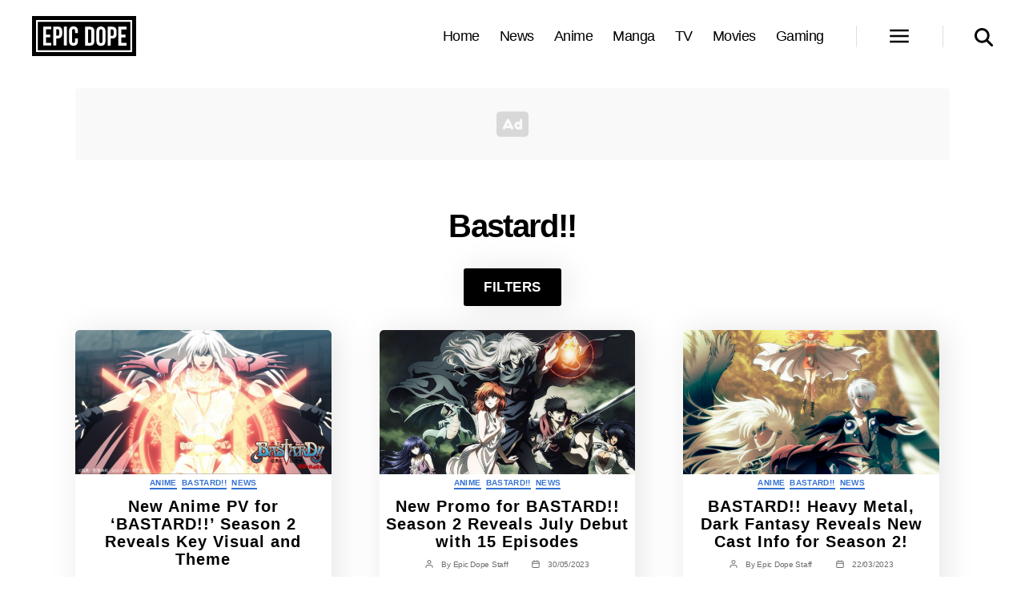

--- FILE ---
content_type: text/html; charset=UTF-8
request_url: https://www.epicdope.com/category/bastard/
body_size: 70917
content:
<!DOCTYPE html>
<html class="no-js" lang="en-US">

	<head>

		<meta charset="UTF-8">
		<meta name="viewport" content="width=device-width, initial-scale=1.0">

		<link rel="profile" href="https://gmpg.org/xfn/11">

		<script data-no-optimize="1" data-cfasync="false">!function(){"use strict";const t={adt_ei:{identityApiKey:"plainText",source:"url",type:"plaintext",priority:1},adt_eih:{identityApiKey:"sha256",source:"urlh",type:"hashed",priority:2},sh_kit:{identityApiKey:"sha256",source:"urlhck",type:"hashed",priority:3}},e=Object.keys(t);function i(t){const e=t.match(/((?=([a-z0-9._!#$%+^&*()[\]<>-]+))\2@[a-z0-9._-]+\.[a-z0-9._-]+)/gi);return e?e[0]:""}function n(t){return i(a(t.toLowerCase()))}function a(t){return t.replace(/\s/g,"")}function o(t,e){const i=new URL(e);t.forEach(t=>i.searchParams.delete(t)),history.replaceState(null,"",i.toString())}var r={checkEmail:i,validateEmail:n,trimInput:a,removeQueryParamsAndUpdateHistory:o,detectEmails:async function(){const i=new URL(window.location.href),a=i.searchParams;let r=null;const c=Object.entries(t).sort(([,t],[,e])=>t.priority-e.priority).map(([t])=>t);for(const e of c){const i=a.get(e),o=t[e];if(!i||!o)continue;const c=decodeURIComponent(i),d="plaintext"===o.type&&n(c),s="hashed"===o.type&&c;if(d||s){r={value:c,config:o};break}}if(r){const{value:t,config:e}=r;window.adthrive=window.adthrive||{},window.adthrive.cmd=window.adthrive.cmd||[],window.adthrive.cmd.push((function(){window.adthrive.identityApi({source:e.source,[e.identityApiKey]:t},({success:i,data:n})=>{i?window.adthrive.log("info","Plugin","detectEmails",`Identity API called with ${e.type} email: ${t}`,n):window.adthrive.log("warning","Plugin","detectEmails",`Failed to call Identity API with ${e.type} email: ${t}`,n)})}))}o(e,i)},cb:"adthrive"};const{detectEmails:c,cb:d}=r;c()}();
</script><title>Category: Bastard!!</title>
<style>.flying-press-lazy-bg{background-image:none!important;}</style>
<link rel="preload" href="https://www.epicdope.com/wp-content/themes/epicdope/assets/icons/ad.svg" as="image" fetchpriority="high">
<link rel="preload" href="https://www.epicdope.com/wp-content/uploads/2020/03/arrow.png" as="image" fetchpriority="high">
<link rel="preload" href="https://www.epicdope.com/wp-content/uploads/2020/03/arrow.png.webp" as="image" fetchpriority="high">
<link rel="preload" href="https://www.epicdope.com/wp-content/uploads/2020/05/Epic-Dope-Logo.png" as="image" imagesrcset="" imagesizes="">
<link rel="preload" href="https://www.epicdope.com/wp-content/uploads/2023/07/BASTARD-1-1200x675.jpg" as="image" imagesrcset="https://www.epicdope.com/wp-content/uploads/2023/07/BASTARD-1-1200x675.jpg 1200w, https://www.epicdope.com/wp-content/uploads/2023/07/BASTARD-1-640x360.jpg 640w, https://www.epicdope.com/wp-content/uploads/2023/07/BASTARD-1-768x432.jpg 768w, https://www.epicdope.com/wp-content/uploads/2023/07/BASTARD-1.jpg 1280w" imagesizes="(max-width: 1200px) 100vw, 1200px">
<link rel="preload" href="https://www.epicdope.com/wp-content/uploads/2023/05/BASTARD-1-1200x675.jpg" as="image" imagesrcset="https://www.epicdope.com/wp-content/uploads/2023/05/BASTARD-1-1200x675.jpg 1200w, https://www.epicdope.com/wp-content/uploads/2023/05/BASTARD-1-640x360.jpg 640w, https://www.epicdope.com/wp-content/uploads/2023/05/BASTARD-1.jpg 1280w, https://www.epicdope.com/wp-content/uploads/2023/05/BASTARD-1-768x432.jpg 768w" imagesizes="(max-width: 1200px) 100vw, 1200px">
<link rel="preload" href="https://www.epicdope.com/wp-content/uploads/2023/03/Bastard-1200x675.jpg" as="image" imagesrcset="https://www.epicdope.com/wp-content/uploads/2023/03/Bastard-1200x675.jpg 1200w, https://www.epicdope.com/wp-content/uploads/2023/03/Bastard-640x360.jpg 640w, https://www.epicdope.com/wp-content/uploads/2023/03/Bastard.jpg 1280w, https://www.epicdope.com/wp-content/uploads/2023/03/Bastard-768x432.jpg 768w" imagesizes="(max-width: 1200px) 100vw, 1200px">
<link rel="preload" href="https://www.epicdope.com/wp-content/uploads/2023/01/featured-1-3-1200x675.jpg" as="image" imagesrcset="https://www.epicdope.com/wp-content/uploads/2023/01/featured-1-3-1200x675.jpg 1200w, https://www.epicdope.com/wp-content/uploads/2023/01/featured-1-3-640x360.jpg 640w, https://www.epicdope.com/wp-content/uploads/2023/01/featured-1-3.jpg 1280w, https://www.epicdope.com/wp-content/uploads/2023/01/featured-1-3-768x432.jpg 768w" imagesizes="(max-width: 1200px) 100vw, 1200px">
<link rel="preload" href="https://www.epicdope.com/wp-content/uploads/2022/09/featured-1200x675.jpg" as="image" imagesrcset="https://www.epicdope.com/wp-content/uploads/2022/09/featured-1200x675.jpg 1200w, https://www.epicdope.com/wp-content/uploads/2022/09/featured-640x360.jpg 640w, https://www.epicdope.com/wp-content/uploads/2022/09/featured.jpg 1280w, https://www.epicdope.com/wp-content/uploads/2022/09/featured-768x432.jpg 768w" imagesizes="(max-width: 1200px) 100vw, 1200px">
<link rel="preload" href="https://www.epicdope.com/wp-content/uploads/2022/09/Bastard-1200x675.jpg" as="image" imagesrcset="https://www.epicdope.com/wp-content/uploads/2022/09/Bastard-1200x675.jpg 1200w, https://www.epicdope.com/wp-content/uploads/2022/09/Bastard-640x360.jpg 640w, https://www.epicdope.com/wp-content/uploads/2022/09/Bastard.jpg 1280w, https://www.epicdope.com/wp-content/uploads/2022/09/Bastard-768x432.jpg 768w" imagesizes="(max-width: 1200px) 100vw, 1200px">

	<style>img:is([sizes="auto" i], [sizes^="auto," i]) { contain-intrinsic-size: 3000px 1500px }</style>
	
<script data-no-optimize="1" data-cfasync="false" data-loading-method="user-interaction" data-src="data:text/javascript,%28function%28w%2C%20d%29%20%7B%0A%09w.adthrive%20%3D%20w.adthrive%20%7C%7C%20%7B%7D%3B%0A%09w.adthrive.cmd%20%3D%20w.adthrive.cmd%20%7C%7C%20%5B%5D%3B%0A%09w.adthrive.plugin%20%3D%20%27adthrive-ads-3.8.0%27%3B%0A%09w.adthrive.host%20%3D%20%27ads.adthrive.com%27%3B%0A%09w.adthrive.integration%20%3D%20%27plugin%27%3B%0A%0A%09var%20commitParam%20%3D%20%28w.adthriveCLS%20%26%26%20w.adthriveCLS.bucket%20%21%3D%3D%20%27prod%27%20%26%26%20w.adthriveCLS.branch%29%20%3F%20%27%26commit%3D%27%20%2B%20w.adthriveCLS.branch%20%3A%20%27%27%3B%0A%0A%09var%20s%20%3D%20d.createElement%28%27script%27%29%3B%0A%09s.async%20%3D%20true%3B%0A%09s.referrerpolicy%3D%27no-referrer-when-downgrade%27%3B%0A%09s.src%20%3D%20%27https%3A%2F%2F%27%20%2B%20w.adthrive.host%20%2B%20%27%2Fsites%2F5eaaf61be9893f1f1a5bfc9c%2Fads.min.js%3Freferrer%3D%27%20%2B%20w.encodeURIComponent%28w.location.href%29%20%2B%20commitParam%20%2B%20%27%26cb%3D%27%20%2B%20%28Math.floor%28Math.random%28%29%20%2A%20100%29%20%2B%201%29%20%2B%20%27%27%3B%0A%09var%20n%20%3D%20d.getElementsByTagName%28%27script%27%29%5B0%5D%3B%0A%09n.parentNode.insertBefore%28s%2C%20n%29%3B%0A%7D%29%28window%2C%20document%29%3B"></script>
<link rel="dns-prefetch" href="https://ads.adthrive.com/"><link rel="preconnect" href="https://ads.adthrive.com/"><link rel="preconnect" href="https://ads.adthrive.com/" crossorigin>
<!-- The SEO Framework by Sybre Waaijer -->
<meta name="robots" content="noindex,max-snippet:-1,max-image-preview:standard,max-video-preview:-1">
<meta property="og:type" content="website">
<meta property="og:locale" content="en_US">
<meta property="og:site_name" content="Epic Dope">
<meta property="og:title" content="Category: Bastard!!">
<meta property="og:url" content="https://www.epicdope.com/category/bastard/">
<meta property="og:image" content="https://www.epicdope.com/wp-content/uploads/2020/05/Epic-Dope-Logo.png">
<meta property="og:image:width" content="350">
<meta property="og:image:height" content="117">
<meta name="twitter:card" content="summary_large_image">
<meta name="twitter:title" content="Category: Bastard!!">
<meta name="twitter:image" content="https://www.epicdope.com/wp-content/uploads/2020/05/Epic-Dope-Logo.png">
<meta name="google-site-verification" content="yx1eCDAMzYPQi4vQdCOlcXxH3PVTshMJLwEl_0xbOmM">
<meta name="msvalidate.01" content="AA8B0BA406B45B551259A35A6C4F2FCF">
<meta name="yandex-verification" content="49b15d112c4f79c8">
<!-- / The SEO Framework by Sybre Waaijer | 1.39ms meta | 0.16ms boot -->

<link rel="alternate" type="application/rss+xml" title="Epic Dope &raquo; Feed" href="https://www.epicdope.com/feed/">
<link rel="alternate" type="application/rss+xml" title="Epic Dope &raquo; Comments Feed" href="https://www.epicdope.com/comments/feed/">
<link rel="alternate" type="application/rss+xml" title="Epic Dope &raquo; Bastard!! Category Feed" href="https://www.epicdope.com/category/bastard/feed/">
<style id="classic-theme-styles-inline-css">/*! This file is auto-generated */
.wp-block-button__link{color:#fff;background-color:#32373c;border-radius:9999px;box-shadow:none;text-decoration:none;padding:calc(.667em + 2px) calc(1.333em + 2px);font-size:1.125em}.wp-block-file__button{background:#32373c;color:#fff;text-decoration:none}</style>
<style id="inline-spoilers-block-style-inline-css">.wp-block-inline-spoilers-block{background:#f5f5f5;border:1px solid #c3cbd1;border-left-width:2px;box-sizing:border-box;clear:both;padding:0 10px}.wp-block-inline-spoilers-block .spoiler-title,.wp-block-inline-spoilers-block summary{background-color:#e9e9e6;background-image:url([data-uri]);background-position:6px;background-repeat:no-repeat;border-bottom:1px solid #c3cbd1;cursor:pointer;font-weight:700;line-height:1.5;list-style:none;margin:0 -10px -1px;outline:0;padding:0 6px 0 23px;text-align:left}.wp-block-inline-spoilers-block[open]>.spoiler-title,.wp-block-inline-spoilers-block[open]>summary{background-image:url([data-uri]);margin:0 -10px 2px}div.spoiler-wrap{background-color:#e9e9e6;border:1px solid #c3cbd1;border-left-width:2px;clear:both;display:block;margin:6px 0;padding:0}div.spoiler-head{color:#2a2a2a;cursor:pointer;display:block;font-weight:700;line-height:1.5;margin-left:6px;padding:0 6px 0 14px;text-align:left}div.spoiler-head.collapsed{background:url([data-uri]) 0 no-repeat}div.spoiler-head.expanded{background:url([data-uri]) 0 no-repeat}div.spoiler-head.collapsed.no-icon,div.spoiler-head.expanded.no-icon{background:0 0;cursor:auto;padding:0 6px}div.spoiler-body{background:#f5f5f5;border-top:1px solid #c3cbd1;padding:2px 6px}.wp-block-inline-spoilers-block:has(.spoiler-wrap){background:transparent;border:0;padding:0}</style>
<style id="global-styles-inline-css">:root{--wp--preset--aspect-ratio--square: 1;--wp--preset--aspect-ratio--4-3: 4/3;--wp--preset--aspect-ratio--3-4: 3/4;--wp--preset--aspect-ratio--3-2: 3/2;--wp--preset--aspect-ratio--2-3: 2/3;--wp--preset--aspect-ratio--16-9: 16/9;--wp--preset--aspect-ratio--9-16: 9/16;--wp--preset--color--black: #000000;--wp--preset--color--cyan-bluish-gray: #abb8c3;--wp--preset--color--white: #ffffff;--wp--preset--color--pale-pink: #f78da7;--wp--preset--color--vivid-red: #cf2e2e;--wp--preset--color--luminous-vivid-orange: #ff6900;--wp--preset--color--luminous-vivid-amber: #fcb900;--wp--preset--color--light-green-cyan: #7bdcb5;--wp--preset--color--vivid-green-cyan: #00d084;--wp--preset--color--pale-cyan-blue: #8ed1fc;--wp--preset--color--vivid-cyan-blue: #0693e3;--wp--preset--color--vivid-purple: #9b51e0;--wp--preset--color--accent: #e22658;--wp--preset--color--primary: #000000;--wp--preset--color--secondary: #6d6d6d;--wp--preset--color--subtle-background: #dbdbdb;--wp--preset--color--background: #ffffff;--wp--preset--gradient--vivid-cyan-blue-to-vivid-purple: linear-gradient(135deg,rgba(6,147,227,1) 0%,rgb(155,81,224) 100%);--wp--preset--gradient--light-green-cyan-to-vivid-green-cyan: linear-gradient(135deg,rgb(122,220,180) 0%,rgb(0,208,130) 100%);--wp--preset--gradient--luminous-vivid-amber-to-luminous-vivid-orange: linear-gradient(135deg,rgba(252,185,0,1) 0%,rgba(255,105,0,1) 100%);--wp--preset--gradient--luminous-vivid-orange-to-vivid-red: linear-gradient(135deg,rgba(255,105,0,1) 0%,rgb(207,46,46) 100%);--wp--preset--gradient--very-light-gray-to-cyan-bluish-gray: linear-gradient(135deg,rgb(238,238,238) 0%,rgb(169,184,195) 100%);--wp--preset--gradient--cool-to-warm-spectrum: linear-gradient(135deg,rgb(74,234,220) 0%,rgb(151,120,209) 20%,rgb(207,42,186) 40%,rgb(238,44,130) 60%,rgb(251,105,98) 80%,rgb(254,248,76) 100%);--wp--preset--gradient--blush-light-purple: linear-gradient(135deg,rgb(255,206,236) 0%,rgb(152,150,240) 100%);--wp--preset--gradient--blush-bordeaux: linear-gradient(135deg,rgb(254,205,165) 0%,rgb(254,45,45) 50%,rgb(107,0,62) 100%);--wp--preset--gradient--luminous-dusk: linear-gradient(135deg,rgb(255,203,112) 0%,rgb(199,81,192) 50%,rgb(65,88,208) 100%);--wp--preset--gradient--pale-ocean: linear-gradient(135deg,rgb(255,245,203) 0%,rgb(182,227,212) 50%,rgb(51,167,181) 100%);--wp--preset--gradient--electric-grass: linear-gradient(135deg,rgb(202,248,128) 0%,rgb(113,206,126) 100%);--wp--preset--gradient--midnight: linear-gradient(135deg,rgb(2,3,129) 0%,rgb(40,116,252) 100%);--wp--preset--font-size--small: 18px;--wp--preset--font-size--medium: 20px;--wp--preset--font-size--large: 26.25px;--wp--preset--font-size--x-large: 42px;--wp--preset--font-size--normal: 21px;--wp--preset--font-size--larger: 32px;--wp--preset--spacing--20: 0.44rem;--wp--preset--spacing--30: 0.67rem;--wp--preset--spacing--40: 1rem;--wp--preset--spacing--50: 1.5rem;--wp--preset--spacing--60: 2.25rem;--wp--preset--spacing--70: 3.38rem;--wp--preset--spacing--80: 5.06rem;--wp--preset--shadow--natural: 6px 6px 9px rgba(0, 0, 0, 0.2);--wp--preset--shadow--deep: 12px 12px 50px rgba(0, 0, 0, 0.4);--wp--preset--shadow--sharp: 6px 6px 0px rgba(0, 0, 0, 0.2);--wp--preset--shadow--outlined: 6px 6px 0px -3px rgba(255, 255, 255, 1), 6px 6px rgba(0, 0, 0, 1);--wp--preset--shadow--crisp: 6px 6px 0px rgba(0, 0, 0, 1);}:where(.is-layout-flex){gap: 0.5em;}:where(.is-layout-grid){gap: 0.5em;}body .is-layout-flex{display: flex;}.is-layout-flex{flex-wrap: wrap;align-items: center;}.is-layout-flex > :is(*, div){margin: 0;}body .is-layout-grid{display: grid;}.is-layout-grid > :is(*, div){margin: 0;}:where(.wp-block-columns.is-layout-flex){gap: 2em;}:where(.wp-block-columns.is-layout-grid){gap: 2em;}:where(.wp-block-post-template.is-layout-flex){gap: 1.25em;}:where(.wp-block-post-template.is-layout-grid){gap: 1.25em;}.has-black-color{color: var(--wp--preset--color--black) !important;}.has-cyan-bluish-gray-color{color: var(--wp--preset--color--cyan-bluish-gray) !important;}.has-white-color{color: var(--wp--preset--color--white) !important;}.has-pale-pink-color{color: var(--wp--preset--color--pale-pink) !important;}.has-vivid-red-color{color: var(--wp--preset--color--vivid-red) !important;}.has-luminous-vivid-orange-color{color: var(--wp--preset--color--luminous-vivid-orange) !important;}.has-luminous-vivid-amber-color{color: var(--wp--preset--color--luminous-vivid-amber) !important;}.has-light-green-cyan-color{color: var(--wp--preset--color--light-green-cyan) !important;}.has-vivid-green-cyan-color{color: var(--wp--preset--color--vivid-green-cyan) !important;}.has-pale-cyan-blue-color{color: var(--wp--preset--color--pale-cyan-blue) !important;}.has-vivid-cyan-blue-color{color: var(--wp--preset--color--vivid-cyan-blue) !important;}.has-vivid-purple-color{color: var(--wp--preset--color--vivid-purple) !important;}.has-black-background-color{background-color: var(--wp--preset--color--black) !important;}.has-cyan-bluish-gray-background-color{background-color: var(--wp--preset--color--cyan-bluish-gray) !important;}.has-white-background-color{background-color: var(--wp--preset--color--white) !important;}.has-pale-pink-background-color{background-color: var(--wp--preset--color--pale-pink) !important;}.has-vivid-red-background-color{background-color: var(--wp--preset--color--vivid-red) !important;}.has-luminous-vivid-orange-background-color{background-color: var(--wp--preset--color--luminous-vivid-orange) !important;}.has-luminous-vivid-amber-background-color{background-color: var(--wp--preset--color--luminous-vivid-amber) !important;}.has-light-green-cyan-background-color{background-color: var(--wp--preset--color--light-green-cyan) !important;}.has-vivid-green-cyan-background-color{background-color: var(--wp--preset--color--vivid-green-cyan) !important;}.has-pale-cyan-blue-background-color{background-color: var(--wp--preset--color--pale-cyan-blue) !important;}.has-vivid-cyan-blue-background-color{background-color: var(--wp--preset--color--vivid-cyan-blue) !important;}.has-vivid-purple-background-color{background-color: var(--wp--preset--color--vivid-purple) !important;}.has-black-border-color{border-color: var(--wp--preset--color--black) !important;}.has-cyan-bluish-gray-border-color{border-color: var(--wp--preset--color--cyan-bluish-gray) !important;}.has-white-border-color{border-color: var(--wp--preset--color--white) !important;}.has-pale-pink-border-color{border-color: var(--wp--preset--color--pale-pink) !important;}.has-vivid-red-border-color{border-color: var(--wp--preset--color--vivid-red) !important;}.has-luminous-vivid-orange-border-color{border-color: var(--wp--preset--color--luminous-vivid-orange) !important;}.has-luminous-vivid-amber-border-color{border-color: var(--wp--preset--color--luminous-vivid-amber) !important;}.has-light-green-cyan-border-color{border-color: var(--wp--preset--color--light-green-cyan) !important;}.has-vivid-green-cyan-border-color{border-color: var(--wp--preset--color--vivid-green-cyan) !important;}.has-pale-cyan-blue-border-color{border-color: var(--wp--preset--color--pale-cyan-blue) !important;}.has-vivid-cyan-blue-border-color{border-color: var(--wp--preset--color--vivid-cyan-blue) !important;}.has-vivid-purple-border-color{border-color: var(--wp--preset--color--vivid-purple) !important;}.has-vivid-cyan-blue-to-vivid-purple-gradient-background{background: var(--wp--preset--gradient--vivid-cyan-blue-to-vivid-purple) !important;}.has-light-green-cyan-to-vivid-green-cyan-gradient-background{background: var(--wp--preset--gradient--light-green-cyan-to-vivid-green-cyan) !important;}.has-luminous-vivid-amber-to-luminous-vivid-orange-gradient-background{background: var(--wp--preset--gradient--luminous-vivid-amber-to-luminous-vivid-orange) !important;}.has-luminous-vivid-orange-to-vivid-red-gradient-background{background: var(--wp--preset--gradient--luminous-vivid-orange-to-vivid-red) !important;}.has-very-light-gray-to-cyan-bluish-gray-gradient-background{background: var(--wp--preset--gradient--very-light-gray-to-cyan-bluish-gray) !important;}.has-cool-to-warm-spectrum-gradient-background{background: var(--wp--preset--gradient--cool-to-warm-spectrum) !important;}.has-blush-light-purple-gradient-background{background: var(--wp--preset--gradient--blush-light-purple) !important;}.has-blush-bordeaux-gradient-background{background: var(--wp--preset--gradient--blush-bordeaux) !important;}.has-luminous-dusk-gradient-background{background: var(--wp--preset--gradient--luminous-dusk) !important;}.has-pale-ocean-gradient-background{background: var(--wp--preset--gradient--pale-ocean) !important;}.has-electric-grass-gradient-background{background: var(--wp--preset--gradient--electric-grass) !important;}.has-midnight-gradient-background{background: var(--wp--preset--gradient--midnight) !important;}.has-small-font-size{font-size: var(--wp--preset--font-size--small) !important;}.has-medium-font-size{font-size: var(--wp--preset--font-size--medium) !important;}.has-large-font-size{font-size: var(--wp--preset--font-size--large) !important;}.has-x-large-font-size{font-size: var(--wp--preset--font-size--x-large) !important;}
:where(.wp-block-post-template.is-layout-flex){gap: 1.25em;}:where(.wp-block-post-template.is-layout-grid){gap: 1.25em;}
:where(.wp-block-columns.is-layout-flex){gap: 2em;}:where(.wp-block-columns.is-layout-grid){gap: 2em;}
:root :where(.wp-block-pullquote){font-size: 1.5em;line-height: 1.6;}</style>
<link rel="stylesheet" id="inline-spoilers-css-css" href="https://www.epicdope.com/wp-content/cache/flying-press/8b682d1ad04b.style-index.css" media="all">
<link rel="stylesheet" id="main-style-css" href="https://www.epicdope.com/wp-content/cache/flying-press/3cfd63e4669b.main.css" media="all">
<link rel="stylesheet" id="child-style-css" href="https://www.epicdope.com/wp-content/cache/flying-press/0aa8159c36e9.style.css" media="all">
<link rel="stylesheet" id="twentytwenty-fonts-css" href="https://www.epicdope.com/wp-content/cache/flying-press/e6f251e669f2.font-inter.css" media="all">
<script src="https://www.epicdope.com/wp-content/cache/flying-press/72bfb507aa93.index.js" id="twentytwenty-js-js" defer data-wp-strategy="defer"></script>
<link rel="https://api.w.org/" href="https://www.epicdope.com/wp-json/"><link rel="alternate" title="JSON" type="application/json" href="https://www.epicdope.com/wp-json/wp/v2/categories/17197"><link rel="EditURI" type="application/rsd+xml" title="RSD" href="https://www.epicdope.com/xmlrpc.php?rsd">
	<script>document.documentElement.className = document.documentElement.className.replace( 'no-js', 'js' );</script>
	<style id="custom-background-css">body.custom-background { background-color: #ffffff; }</style>
	<link rel="icon" href="https://www.epicdope.com/wp-content/uploads/2019/07/cropped-Epic-Dope-Site-Title-1-32x32.png" sizes="32x32">
<link rel="icon" href="https://www.epicdope.com/wp-content/uploads/2019/07/cropped-Epic-Dope-Site-Title-1-192x192.png" sizes="192x192">
<link rel="apple-touch-icon" href="https://www.epicdope.com/wp-content/uploads/2019/07/cropped-Epic-Dope-Site-Title-1-180x180.png">
<meta name="msapplication-TileImage" content="https://www.epicdope.com/wp-content/uploads/2019/07/cropped-Epic-Dope-Site-Title-1-270x270.png">
		
				
		<!-- Global site tag (gtag.js) - Google Analytics -->
		<script async data-loading-method="user-interaction" data-src="https://www.googletagmanager.com/gtag/js?id=G-0TWP739RXK"></script>
		<script>
		 window.dataLayer = window.dataLayer || [];
		 function gtag(){dataLayer.push(arguments);}
		 gtag('js', new Date());

		 gtag('config', 'G-0TWP739RXK');
		</script>
		
		
				
		<script>
			(function() {
				var supportsPassive = eventListenerOptionsSupported();  

				if (supportsPassive) {
					var addEvent = EventTarget.prototype.addEventListener;
					overwriteAddEvent(addEvent);
				}

				function overwriteAddEvent(superMethod) {
					var defaultOptions = {
						passive: true,
						capture: false
					};

					EventTarget.prototype.addEventListener = function(type, listener, options) {
						var usesListenerOptions = typeof options === 'object';
						var useCapture = usesListenerOptions ? options.capture : options;

						options = usesListenerOptions ? options : {};
						options.passive = options.passive !== undefined ? options.passive : defaultOptions.passive;
						options.capture = useCapture !== undefined ? useCapture : defaultOptions.capture;

						superMethod.call(this, type, listener, options);
					};
				}

				function eventListenerOptionsSupported() {
					var supported = false;
					try {
						var opts = Object.defineProperty({}, 'passive', {
							get: function() {
								supported = true;
							}
						});
						window.addEventListener("test", null, opts);
					} catch (e) {}

					return supported;
				}
			})();
		</script>

	<script type="speculationrules">{"prefetch":[{"source":"document","where":{"and":[{"href_matches":"\/*"},{"not":{"href_matches":["\/*.php","\/wp-(admin|includes|content|login|signup|json)(.*)?","\/*\\?(.+)","\/(cart|checkout|logout)(.*)?"]}}]},"eagerness":"moderate"}]}</script></head>

	<body class="archive category category-bastard category-17197 custom-background wp-custom-logo wp-embed-responsive wp-theme-twentytwenty wp-child-theme-epicdope enable-search-modal has-no-pagination showing-comments show-avatars footer-top-visible reduced-spacing">



		<a class="skip-link screen-reader-text" href="#site-content">Skip to the content</a>
		<header id="site-header" class="header-footer-group" role="banner">

			<div class="header-inner section-inner">

				<div class="header-titles-wrapper">

					
					<button class="toggle search-toggle mobile-search-toggle" data-toggle-target=".search-modal" data-toggle-body-class="showing-search-modal" data-set-focus=".search-modal .search-field" aria-expanded="false">
						<span class="toggle-inner">
							<span class="toggle-icon">
								<svg class="svg-icon" aria-hidden="true" role="img" focusable="false" xmlns="http://www.w3.org/2000/svg" width="23" height="23" viewbox="0 0 23 23"><path d="M38.710696,48.0601792 L43,52.3494831 L41.3494831,54 L37.0601792,49.710696 C35.2632422,51.1481185 32.9839107,52.0076499 30.5038249,52.0076499 C24.7027226,52.0076499 20,47.3049272 20,41.5038249 C20,35.7027226 24.7027226,31 30.5038249,31 C36.3049272,31 41.0076499,35.7027226 41.0076499,41.5038249 C41.0076499,43.9839107 40.1481185,46.2632422 38.710696,48.0601792 Z M36.3875844,47.1716785 C37.8030221,45.7026647 38.6734666,43.7048964 38.6734666,41.5038249 C38.6734666,36.9918565 35.0157934,33.3341833 30.5038249,33.3341833 C25.9918565,33.3341833 22.3341833,36.9918565 22.3341833,41.5038249 C22.3341833,46.0157934 25.9918565,49.6734666 30.5038249,49.6734666 C32.7048964,49.6734666 34.7026647,48.8030221 36.1716785,47.3875844 C36.2023931,47.347638 36.2360451,47.3092237 36.2726343,47.2726343 C36.3092237,47.2360451 36.347638,47.2023931 36.3875844,47.1716785 Z" transform="translate(-20 -31)"></path></svg>							</span>
							<span class="toggle-text">Search</span>
						</span>
					</button><!-- .search-toggle -->

					
					<div class="header-titles">

						<div class="site-logo">
							<a href="https://www.epicdope.com" class="custom-logo-link" rel="home" data-wpel-link="internal">
								<svg class="ed-logo-text" xmlns="http://www.w3.org/2000/svg" viewbox="0 0 1242.582 416"><title id="edlogotitle">Epic Dope Logo</title><path class="a" d="M130.474 188.697h52.994v35.096h-52.994v71.945h66.68v35.095H91.87V85.167h105.286v35.095h-66.681zM338.234 145.882v31.936c0 39.307-18.952 60.715-57.556 60.715h-18.25v92.3h-38.604V85.167h56.854c38.604 0 57.556 21.408 57.556 60.715zm-75.806-25.62v83.176h18.25c12.283 0 18.951-5.615 18.951-23.163v-36.85c0-17.548-6.668-23.163-18.951-23.163zM360.688 85.167h38.605v245.666h-38.605zM542.125 239.234v32.64c0 39.306-19.654 61.767-57.556 61.767s-57.557-22.461-57.557-61.768V144.127c0-39.307 19.654-61.768 57.557-61.768s57.556 22.461 57.556 61.768v23.864h-36.5V141.67c0-17.548-7.72-24.216-20.004-24.216s-20.003 6.668-20.003 24.216v132.66c0 17.548 7.72 23.864 20.004 23.864s20.004-6.316 20.004-23.864v-35.096zM635.488 86.972h61.066c38.604 0 57.555 21.409 57.555 60.715v124.238c0 39.306-18.95 60.715-57.555 60.715h-61.066zm38.605 35.096v175.476h21.759c12.283 0 19.653-6.316 19.653-23.864V145.932c0-17.546-7.37-23.864-19.653-23.864zM780.425 145.932c0-39.306 20.706-61.767 58.609-61.767s58.608 22.46 58.608 61.767V273.68c0 39.306-20.706 61.767-58.608 61.767s-58.61-22.46-58.61-61.767zm38.604 130.204c0 17.547 7.72 24.215 20.005 24.215s20.004-6.668 20.004-24.215v-132.66c0-17.547-7.72-24.215-20.004-24.215s-20.005 6.668-20.005 24.216zM1041.88 147.688v31.936c0 39.307-18.952 60.715-57.556 60.715h-18.25v92.3H927.47V86.973h56.855c38.604 0 57.557 21.409 57.557 60.715zm-75.805-25.62v83.176h18.249c12.283 0 18.951-5.615 18.951-23.163v-36.85c0-17.548-6.668-23.163-18.951-23.163zM1103.294 190.504h52.994v35.095h-52.994v71.945h66.68v35.096H1064.69V86.972h105.285v35.096h-66.68z"></path><path fill="none" stroke="#fff" stroke-miterlimit="10" stroke-width="30" d="M8 8h1226.582v400H8z"></path></svg>
							</a>
							<span class="screen-reader-text">Epic Dope</span>
						</div>

						<style>.ed-logo-text {
								fill: #fff;
								width: 120px;
							}

							.custom-logo-link {
								display: flex !important;
								align-items: center;
								padding: 5px;
								background-color: #000;
							}

							.home .ed-logo-text{
								display: none;
							}</style>

					</div><!-- .header-titles -->

					<button class="toggle nav-toggle mobile-nav-toggle" data-toggle-target=".menu-modal" data-toggle-body-class="showing-menu-modal" aria-expanded="false" data-set-focus=".close-nav-toggle">
						<span class="toggle-inner">
							<span class="toggle-icon">
								<svg class="svg-icon" aria-hidden="true" role="img" focusable="false" xmlns="http://www.w3.org/2000/svg" viewbox="0 0 24 24" width="24px" height="24px"><path d="M 2 5 L 2 7 L 22 7 L 22 5 L 2 5 z M 2 11 L 2 13 L 22 13 L 22 11 L 2 11 z M 2 17 L 2 19 L 22 19 L 22 17 L 2 17 z"></path></svg>							</span>
							<span class="toggle-text">Menu</span>
						</span>
					</button><!-- .nav-toggle -->

				</div><!-- .header-titles-wrapper -->

				<div class="header-navigation-wrapper">

					
					<nav class="primary-menu-wrapper" aria-label="Horizontal" role="navigation">

						<ul class="primary-menu reset-list-style">

							<li id="menu-item-3339" class="menu-item menu-item-type-post_type menu-item-object-page menu-item-home menu-item-3339"><a href="https://www.epicdope.com/" data-wpel-link="internal">Home</a></li>
<li id="menu-item-3625" class="menu-item menu-item-type-taxonomy menu-item-object-category menu-item-3625"><a href="https://www.epicdope.com/category/news/" data-wpel-link="internal">News</a></li>
<li id="menu-item-3621" class="menu-item menu-item-type-taxonomy menu-item-object-category menu-item-3621"><a href="https://www.epicdope.com/category/anime/" data-wpel-link="internal">Anime</a></li>
<li id="menu-item-8086" class="menu-item menu-item-type-taxonomy menu-item-object-category menu-item-8086"><a href="https://www.epicdope.com/category/manga/" data-wpel-link="internal">Manga</a></li>
<li id="menu-item-3622" class="menu-item menu-item-type-taxonomy menu-item-object-category menu-item-3622"><a href="https://www.epicdope.com/category/tv/" data-wpel-link="internal">TV</a></li>
<li id="menu-item-29082" class="menu-item menu-item-type-taxonomy menu-item-object-category menu-item-29082"><a href="https://www.epicdope.com/category/movies/" data-wpel-link="internal">Movies</a></li>
<li id="menu-item-363641" class="menu-item menu-item-type-taxonomy menu-item-object-category menu-item-363641"><a href="https://www.epicdope.com/category/gaming/" data-wpel-link="internal">Gaming</a></li>

						</ul>

					</nav><!-- .primary-menu-wrapper -->

					
					<div class="header-toggles hide-no-js">

						
						<div class="toggle-wrapper nav-toggle-wrapper has-expanded-menu">

							<button class="toggle nav-toggle desktop-nav-toggle" data-toggle-target=".menu-modal" data-toggle-body-class="showing-menu-modal" aria-expanded="false" data-set-focus=".close-nav-toggle">
								<span class="toggle-inner">
									<span class="toggle-text">Menu</span>
									<span class="toggle-icon">
										<svg class="svg-icon" aria-hidden="true" role="img" focusable="false" xmlns="http://www.w3.org/2000/svg" viewbox="0 0 24 24" width="24px" height="24px"><path d="M 2 5 L 2 7 L 22 7 L 22 5 L 2 5 z M 2 11 L 2 13 L 22 13 L 22 11 L 2 11 z M 2 17 L 2 19 L 22 19 L 22 17 L 2 17 z"></path></svg>									</span>
								</span>
							</button><!-- .nav-toggle -->

						</div><!-- .nav-toggle-wrapper -->

						
						<div class="toggle-wrapper search-toggle-wrapper">

							<button class="toggle search-toggle desktop-search-toggle" data-toggle-target=".search-modal" data-toggle-body-class="showing-search-modal" data-set-focus=".search-modal .search-field" aria-expanded="false">
								<span class="toggle-inner">
									<svg class="svg-icon" xmlns="http://www.w3.org/2000/svg" height="1em" viewbox="0 0 512 512"><!--! Font Awesome Free 6.4.2 by @fontawesome - https://fontawesome.com License - https://fontawesome.com/license (Commercial License) Copyright 2023 Fonticons, Inc. --><path d="M416 208c0 45.9-14.9 88.3-40 122.7L502.6 457.4c12.5 12.5 12.5 32.8 0 45.3s-32.8 12.5-45.3 0L330.7 376c-34.4 25.2-76.8 40-122.7 40C93.1 416 0 322.9 0 208S93.1 0 208 0S416 93.1 416 208zM208 352a144 144 0 1 0 0-288 144 144 0 1 0 0 288z"></path></svg>
									<span class="toggle-text">Search</span>
								</span>
							</button><!-- .search-toggle -->

						</div>

						
					</div><!-- .header-toggles -->
					
				</div><!-- .header-navigation-wrapper -->

			</div><!-- .header-inner -->

			<div class="search-modal cover-modal header-footer-group" data-modal-target-string=".search-modal" role="dialog" aria-modal="true" aria-label="Search">

	<div class="search-modal-inner modal-inner">

		<div class="section-inner">

			<form role="search" aria-label="Search for:" method="get" class="search-form" action="https://www.epicdope.com/">
	<label for="search-form-1">
		<span class="screen-reader-text">
			Search for:		</span>
		<input type="search" id="search-form-1" class="search-field" placeholder="Search &hellip;" value="" name="s">
	</label>
	<input type="submit" class="search-submit" value="Search">
</form>

			<button class="toggle search-untoggle close-search-toggle fill-children-current-color" data-toggle-target=".search-modal" data-toggle-body-class="showing-search-modal" data-set-focus=".search-modal .search-field">
				<span class="screen-reader-text">
					Close search				</span>
				<svg class="svg-icon" aria-hidden="true" role="img" focusable="false" xmlns="http://www.w3.org/2000/svg" width="16" height="16" viewbox="0 0 16 16"><polygon fill="" fill-rule="evenodd" points="6.852 7.649 .399 1.195 1.445 .149 7.899 6.602 14.352 .149 15.399 1.195 8.945 7.649 15.399 14.102 14.352 15.149 7.899 8.695 1.445 15.149 .399 14.102"></polygon></svg>			</button><!-- .search-toggle -->

		</div><!-- .section-inner -->

	</div><!-- .search-modal-inner -->

</div><!-- .menu-modal -->

		</header><!-- #site-header -->

		
<div class="menu-modal cover-modal header-footer-group" data-modal-target-string=".menu-modal">

	<div class="menu-modal-inner modal-inner">

		<div class="menu-wrapper section-inner">

			<div class="menu-top">

				<button class="toggle close-nav-toggle fill-children-current-color" data-toggle-target=".menu-modal" data-toggle-body-class="showing-menu-modal" aria-expanded="false" data-set-focus=".menu-modal">
					<span class="toggle-text">Close Menu</span>
					<svg class="svg-icon" aria-hidden="true" role="img" focusable="false" viewbox="0 0 329.26933 329" xmlns="http://www.w3.org/2000/svg"><path d="m194.800781 164.769531 128.210938-128.214843c8.34375-8.339844 8.34375-21.824219 0-30.164063-8.339844-8.339844-21.824219-8.339844-30.164063 0l-128.214844 128.214844-128.210937-128.214844c-8.34375-8.339844-21.824219-8.339844-30.164063 0-8.34375 8.339844-8.34375 21.824219 0 30.164063l128.210938 128.214843-128.210938 128.214844c-8.34375 8.339844-8.34375 21.824219 0 30.164063 4.15625 4.160156 9.621094 6.25 15.082032 6.25 5.460937 0 10.921875-2.089844 15.082031-6.25l128.210937-128.214844 128.214844 128.214844c4.160156 4.160156 9.621094 6.25 15.082032 6.25 5.460937 0 10.921874-2.089844 15.082031-6.25 8.34375-8.339844 8.34375-21.824219 0-30.164063zm0 0"></path></svg>				</button><!-- .nav-toggle -->

				
								
				
				
				
					<nav class="expanded-menu" aria-label="Expanded" role="navigation">

						<ul class="modal-menu reset-list-style">
							<li id="menu-item-7790" class="menu-item menu-item-type-custom menu-item-object-custom menu-item-7790"><div class="ancestor-wrapper"><a href="#"><img alt="Epic Dope Logo" class="dex-menu-img" src="https://www.epicdope.com/wp-content/uploads/2020/05/Epic-Dope-Logo.png" width="350" height="117" loading="eager" fetchpriority="high" decoding="async"></a></div><!-- .ancestor-wrapper --></li>
<li id="menu-item-7791" class="dex-about-text menu-item menu-item-type-custom menu-item-object-custom menu-item-7791"><div class="ancestor-wrapper"><a href="#">Epic Dope is the new home of streaming news, views and reviews. A premium destination for everything Anime, Netflix, Disney + or Hotstar , Amazon Prime Video &amp; Apple TV + .</a></div><!-- .ancestor-wrapper --></li>
<li id="menu-item-18446" class="menu-item menu-item-type-post_type menu-item-object-page menu-item-18446"><div class="ancestor-wrapper"><a href="https://www.epicdope.com/login/" data-wpel-link="internal">Login</a></div><!-- .ancestor-wrapper --></li>
<li id="menu-item-8170" class="menu-item menu-item-type-post_type menu-item-object-page menu-item-8170"><div class="ancestor-wrapper"><a href="https://www.epicdope.com/about-us/" data-wpel-link="internal">About Us</a></div><!-- .ancestor-wrapper --></li>
<li id="menu-item-7789" class="menu-item menu-item-type-post_type menu-item-object-page menu-item-7789"><div class="ancestor-wrapper"><a href="https://www.epicdope.com/contact-us/" data-wpel-link="internal">Contact Us</a></div><!-- .ancestor-wrapper --></li>
<li id="menu-item-8530" class="menu-item menu-item-type-post_type menu-item-object-page menu-item-8530"><div class="ancestor-wrapper"><a href="https://www.epicdope.com/disclaimer/" data-wpel-link="internal">Disclaimer</a></div><!-- .ancestor-wrapper --></li>
<li id="menu-item-8529" class="menu-item menu-item-type-post_type menu-item-object-page menu-item-8529"><div class="ancestor-wrapper"><a href="https://www.epicdope.com/dmca-removal/" data-wpel-link="internal">DMCA/Removal</a></div><!-- .ancestor-wrapper --></li>
						</ul>

					</nav>

					
					<nav class="mobile-menu" aria-label="Mobile" role="navigation">

						<ul class="modal-menu reset-list-style">

						<li id="menu-item-18430" class="menu-item menu-item-type-post_type menu-item-object-page menu-item-home menu-item-18430"><div class="ancestor-wrapper"><a href="https://www.epicdope.com/" data-wpel-link="internal">Home</a></div><!-- .ancestor-wrapper --></li>
<li id="menu-item-18431" class="menu-item menu-item-type-taxonomy menu-item-object-category menu-item-has-children menu-item-18431"><div class="ancestor-wrapper"><a href="https://www.epicdope.com/category/news/" data-wpel-link="internal">News</a><button class="toggle sub-menu-toggle fill-children-current-color" data-toggle-target=".menu-modal .menu-item-18431 &gt; .sub-menu" data-toggle-type="slidetoggle" data-toggle-duration="250" aria-expanded="false"><span class="screen-reader-text">Show sub menu</span><svg class="svg-icon" aria-hidden="true" role="img" focusable="false" xmlns="http://www.w3.org/2000/svg" width="20" height="12" viewbox="0 0 20 12"><polygon fill="" fill-rule="evenodd" points="1319.899 365.778 1327.678 358 1329.799 360.121 1319.899 370.021 1310 360.121 1312.121 358" transform="translate(-1310 -358)"></polygon></svg></button></div><!-- .ancestor-wrapper -->
<ul class="sub-menu">
	<li id="menu-item-18432" class="menu-item menu-item-type-custom menu-item-object-custom menu-item-18432"><div class="ancestor-wrapper"><a href="https://www.epicdope.com/category/anime+news/" data-wpel-link="internal">Anime</a></div><!-- .ancestor-wrapper --></li>
	<li id="menu-item-18433" class="menu-item menu-item-type-custom menu-item-object-custom menu-item-18433"><div class="ancestor-wrapper"><a href="https://www.epicdope.com/category/manga-chapters+news/" data-wpel-link="internal">Manga</a></div><!-- .ancestor-wrapper --></li>
	<li id="menu-item-18434" class="menu-item menu-item-type-custom menu-item-object-custom menu-item-18434"><div class="ancestor-wrapper"><a href="https://www.epicdope.com/category/tv-series+news/" data-wpel-link="internal">TV Series</a></div><!-- .ancestor-wrapper --></li>
</ul>
</li>
<li id="menu-item-18435" class="menu-item menu-item-type-taxonomy menu-item-object-category menu-item-18435"><div class="ancestor-wrapper"><a href="https://www.epicdope.com/category/anime/" data-wpel-link="internal">Anime</a></div><!-- .ancestor-wrapper --></li>
<li id="menu-item-18436" class="menu-item menu-item-type-taxonomy menu-item-object-category menu-item-18436"><div class="ancestor-wrapper"><a href="https://www.epicdope.com/category/manga/" data-wpel-link="internal">Manga</a></div><!-- .ancestor-wrapper --></li>
<li id="menu-item-29077" class="menu-item menu-item-type-taxonomy menu-item-object-category menu-item-29077"><div class="ancestor-wrapper"><a href="https://www.epicdope.com/category/manhwa/" data-wpel-link="internal">Manhwa</a></div><!-- .ancestor-wrapper --></li>
<li id="menu-item-37509" class="menu-item menu-item-type-taxonomy menu-item-object-category menu-item-37509"><div class="ancestor-wrapper"><a href="https://www.epicdope.com/category/lists/" data-wpel-link="internal">Top 10s</a></div><!-- .ancestor-wrapper --></li>
<li id="menu-item-18437" class="menu-item menu-item-type-taxonomy menu-item-object-category menu-item-18437"><div class="ancestor-wrapper"><a href="https://www.epicdope.com/category/tv/" data-wpel-link="internal">TV</a></div><!-- .ancestor-wrapper --></li>
<li id="menu-item-29076" class="menu-item menu-item-type-taxonomy menu-item-object-category menu-item-29076"><div class="ancestor-wrapper"><a href="https://www.epicdope.com/category/movies/" data-wpel-link="internal">Movies</a></div><!-- .ancestor-wrapper --></li>
<li id="menu-item-18438" class="blue-menu-big menu-item menu-item-type-post_type menu-item-object-page menu-item-18438"><div class="ancestor-wrapper"><a href="https://www.epicdope.com/login/" data-wpel-link="internal">Sign In</a></div><!-- .ancestor-wrapper --></li>

						</ul>

					</nav>

					
			</div><!-- .menu-top -->

			<div class="menu-bottom">

				
			</div><!-- .menu-bottom -->

		</div><!-- .menu-wrapper -->

	</div><!-- .menu-modal-inner -->

</div><!-- .menu-modal -->
<div class="archive-header-ad">
	<div class="raptive-placeholder-header" style="min-height:90px;"></div></div>

<style>.archive-header-ad {
		width: calc(90% - 6rem);
		margin: 2rem auto 3rem auto;
	}

	.raptive-placeholder-header{
		background-color: #f9f9f9;
		background-image: url(/wp-content/themes/epicdope/assets/icons/ad.svg);
		background-size: 4rem;
		background-repeat: no-repeat;
		background-position: 50%;
		border-radius: 5px;
		overflow: hidden;
	}

	@media(max-width: 999px){

		.archive-header-ad {
			width: 100%;
			margin: 7rem auto 4rem auto;
			padding: 0 3rem;
		}

		.category-featured-image-ed {
			margin-top: 3rem !important;
		}
	}</style>


<div class="blog-title">
	<h1 style="font-weight:bold; font-size:4rem; color:#000; text-align:center;">Bastard!!</h1>
</div>


<div class="filter-bc">
	<span style="cursor:pointer" onclick="openNav()" class="button">Filters</span>
</div>
<div id="mySidenav" class="sidenav">
	<div class="main-filter-background" id="main-filter-backgroundi">
		<span class="button-text-f">Filter By</span>
		<a href="javascript:void(0)" class="closebtn" onclick="closeNav()" data-wpel-link="internal">
			<svg class="svg-icon" aria-hidden="true" role="img" focusable="false" xmlns="http://www.w3.org/2000/svg" width="16" height="16" viewbox="0 0 16 16"><polygon fill="" fill-rule="evenodd" points="6.852 7.649 .399 1.195 1.445 .149 7.899 6.602 14.352 .149 15.399 1.195 8.945 7.649 15.399 14.102 14.352 15.149 7.899 8.695 1.445 15.149 .399 14.102"></polygon></svg>
		</a>
		<div class="main-filters">
			
				<form action="" method="post" class="searchandfilter">
					<div><ul><li><input type="text" name="ofsearch" placeholder="Search &hellip;" value=""></li><li><select name="ofcategory" id="ofcategory" class="postform">
	<option value="0">All Categories</option>
	<option class="level-0" value="3868">#BlackAF</option>
	<option class="level-0" value="22209">#Compass&mdash;Combat Providence Analysis System</option>
	<option class="level-0" value="7431">#FreeRayshawn</option>
	<option class="level-0" value="14490">&lsquo;Deji&rsquo; Meets Girl</option>
	<option class="level-0" value="24770">&lsquo;Tis Time for &ldquo;Torture,&rdquo; Princess</option>
	<option class="level-0" value="23169">.hack</option>
	<option class="level-0" value="14541">0-jigen Idol</option>
	<option class="level-0" value="28707">007 First Light&nbsp;</option>
	<option class="level-0" value="21239">100 Kanojo</option>
	<option class="level-0" value="24009">11 bit</option>
	<option class="level-0" value="6727">11.22.63</option>
	<option class="level-0" value="2484">13 Reasons Why</option>
	<option class="level-0" value="21862">13- Kai Me no Ashiato</option>
	<option class="level-0" value="20858">16bit Sensation</option>
	<option class="level-0" value="15073">180-By&#333; de Kimi no Mimi o Shiawase ni Dekiru ka?</option>
	<option class="level-0" value="28222">1923</option>
	<option class="level-0" value="3420">2.43: Seiin Highschool Boys Volleyball Club</option>
	<option class="level-0" value="20554">2.5 Dimensional Seduction</option>
	<option class="level-0" value="13686">20 Seiki Denki Mokuroku</option>
	<option class="level-0" value="27829">28 Days Later</option>
	<option class="level-0" value="26682">3 Body Problem</option>
	<option class="level-0" value="2491">365 Days</option>
	<option class="level-0" value="18785">4-Nin wa Sorezore Uso o Tsuku</option>
	<option class="level-0" value="27374">5 Centimeters Per Second</option>
	<option class="level-0" value="3415">7500</option>
	<option class="level-0" value="1905">7SEEDS</option>
	<option class="level-0" value="23475">7th Time Loop: The Villainess Enjoys a Carefree Life Married to Her Worst Enemy!</option>
	<option class="level-0" value="13392">86 -Eighty Six-</option>
	<option class="level-0" value="8501">9-1-1: Lone Star</option>
	<option class="level-0" value="2756">90 Day Fiance</option>
	<option class="level-0" value="24802">A Beautiful Mind</option>
	<option class="level-0" value="2620">A Certain Magical</option>
	<option class="level-0" value="2621">A Certain Magical/ Scientific Series</option>
	<option class="level-0" value="22467">A Condition Called Love</option>
	<option class="level-0" value="11715">A Couple of Cuckoos</option>
	<option class="level-0" value="4439">A Day in the Life of a Shield Hero</option>
	<option class="level-0" value="13343">A Devil and Her Love Song</option>
	<option class="level-0" value="27633">A Different Man</option>
	<option class="level-0" value="8849">A Discovery Of Witches</option>
	<option class="level-0" value="22037">A Galaxy Next Door</option>
	<option class="level-0" value="19633">A Girl and Her Guard Dog</option>
	<option class="level-0" value="24228">A Haunting in Venice</option>
	<option class="level-0" value="19684">A Herbivorous Dragon of 5000 Years Gets Unfairly Villainized</option>
	<option class="level-0" value="25115">A Journey Through Another World</option>
	<option class="level-0" value="14073">A Kiss For When I Kill You</option>
	<option class="level-0" value="26825">A Man in Full</option>
	<option class="level-0" value="27756">A Man on the Inside</option>
	<option class="level-0" value="24936">A Murder at the End of the World</option>
	<option class="level-0" value="2962">A Place Further Than the Universe</option>
	<option class="level-0" value="24139">A Playthrough of a Certain Dude&rsquo;s VRMMO Life</option>
	<option class="level-0" value="27505">A Quiet Place: The Road Ahead</option>
	<option class="level-0" value="27506">A Quite Place: The Road Ahead</option>
	<option class="level-0" value="22750">A Returner&rsquo;s Magic Should Be Special</option>
	<option class="level-0" value="2745">A Secret Love</option>
	<option class="level-0" value="22778">A Sign of Affection</option>
	<option class="level-0" value="9854">A Silent Voice</option>
	<option class="level-0" value="26988">A Terrified Teacher at Ghoul School!</option>
	<option class="level-0" value="22713">A Thousand and One</option>
	<option class="level-0" value="27371">A Very Royal Scandal</option>
	<option class="level-0" value="4757">A Walk To Remember</option>
	<option class="level-0" value="2610">A Whisker Away</option>
	<option class="level-0" value="27243">A Wild Last Boss Appeared!</option>
	<option class="level-0" value="6467">A Wilderness of Error</option>
	<option class="level-0" value="3215">A3!</option>
	<option class="level-0" value="8028">Abandoned</option>
	<option class="level-0" value="5586">ABC</option>
	<option class="level-0" value="9524">ABCiee Study Diary</option>
	<option class="level-0" value="13444">Ablaze Publishing</option>
	<option class="level-0" value="16682">About To Become a Real Heroine!</option>
	<option class="level-0" value="25892">Absolute Duo</option>
	<option class="level-0" value="25745">Absolute Sword Sense</option>
	<option class="level-0" value="27589">Absolution</option>
	<option class="level-0" value="6169">Abyss Rage</option>
	<option class="level-0" value="25957">Accel World</option>
	<option class="level-0" value="14186">Ace Attorney</option>
	<option class="level-0" value="14044">Ace of Diamond</option>
	<option class="level-0" value="20410">Acro Trip</option>
	<option class="level-0" value="2642">Act-Age</option>
	<option class="level-0" value="7707">Adachi and Shimamura</option>
	<option class="level-0" value="17069">Adam by Eve</option>
	<option class="level-0" value="28090">Adolescence</option>
	<option class="level-0" value="23943">Advanced Micro Devices</option>
	<option class="level-0" value="22676">Adventure Time</option>
	<option class="level-0" value="14649">Adventurers Who Lost Faith in People Will Apparently Save the World</option>
	<option class="level-0" value="2930">Aesthetica of a Rogue Hero</option>
	<option class="level-0" value="23552">After-School Hanako-kun</option>
	<option class="level-0" value="27396">Agatha All Along</option>
	<option class="level-0" value="22246">Age 12</option>
	<option class="level-0" value="24694">Agents of SHIELD</option>
	<option class="level-0" value="5695">Aggretsuko</option>
	<option class="level-0" value="11218">Ah My Goddess!</option>
	<option class="level-0" value="14234">Aharen-san wa Hakarenai</option>
	<option class="level-0" value="1748">Ahiru no Sora</option>
	<option class="level-0" value="23519">Ahsoka</option>
	<option class="level-0" value="20539">AI no Idenshi</option>
	<option class="level-0" value="7260">Aikatsu Planet!</option>
	<option class="level-0" value="8082">Aikatsu Stars!</option>
	<option class="level-0" value="20655">Aikatsu! 10th Story ~Starway to the Future~</option>
	<option class="level-0" value="5299">Ajin: Demi-Human</option>
	<option class="level-0" value="14077">Akabee</option>
	<option class="level-0" value="784">Akame ga Kill</option>
	<option class="level-0" value="9071">Akashic Records</option>
	<option class="level-0" value="6158">Akatsuki no Yona</option>
	<option class="level-0" value="17130">Akebi&rsquo;s Sailor Uniform</option>
	<option class="level-0" value="18602">Akiba Maid Wars</option>
	<option class="level-0" value="7213">Akira</option>
	<option class="level-0" value="5982">Akudama</option>
	<option class="level-0" value="2344">Akudama Drive</option>
	<option class="level-0" value="9352">Akuma No Memumemu-chan</option>
	<option class="level-0" value="15962">Akuma-kun</option>
	<option class="level-0" value="24042">Alan Wake 2</option>
	<option class="level-0" value="9418">Alex Rider</option>
	<option class="level-0" value="26031">Alexander: The Making of a God</option>
	<option class="level-0" value="13540">Alice and Therese&rsquo;s Illusion Factory</option>
	<option class="level-0" value="9021">Alice Gear Aegis</option>
	<option class="level-0" value="21765">Alice Gear Aegis Expansion</option>
	<option class="level-0" value="9234">Alice in Borderland</option>
	<option class="level-0" value="23232">Aliens vs. Predator: Annihilation</option>
	<option class="level-0" value="4336">All For Love</option>
	<option class="level-0" value="25267">All of Us Are Dead</option>
	<option class="level-0" value="9171">All Rise</option>
	<option class="level-0" value="12573">All Rush!!</option>
	<option class="level-0" value="25110">All That We Loved</option>
	<option class="level-0" value="24820">All The Light We Cannot See</option>
	<option class="level-0" value="28292">All You Need Is Kill</option>
	<option class="level-0" value="7502">Altered Carbon</option>
	<option class="level-0" value="21844">Alya Sometimes Hides Her Feelings in Russian</option>
	<option class="level-0" value="19381">Am I Actually the Strongest?</option>
	<option class="level-0" value="7827">Amagi Brilliant Park</option>
	<option class="level-0" value="14061">Amakunai Karera no Nichijou wa</option>
	<option class="level-0" value="12307">Amanchu!</option>
	<option class="level-0" value="5878">Amazon</option>
	<option class="level-0" value="210">Amazon Prime</option>
	<option class="level-0" value="23908">AMD</option>
	<option class="level-0" value="9513">America&rsquo;s Got Talent</option>
	<option class="level-0" value="8806">American Gods</option>
	<option class="level-0" value="24757">American History X</option>
	<option class="level-0" value="23594">American Horror Story</option>
	<option class="level-0" value="8983">American Housewife</option>
	<option class="level-0" value="6475">American Idol</option>
	<option class="level-0" value="28028">American Murder: Gabby Petito</option>
	<option class="level-0" value="27940">American Primeval</option>
	<option class="level-0" value="27356">American Sports Story</option>
	<option class="level-0" value="8199">America&rsquo;s Court with Judge Ross</option>
	<option class="level-0" value="16939">among us</option>
	<option class="level-0" value="28905">Amy Bradley Is Missing</option>
	<option class="level-0" value="19787">An Archdemon&rsquo;s Dilemma: How to Love Your Elf Bride</option>
	<option class="level-0" value="2626">Anastasia</option>
	<option class="level-0" value="26532">Anatomy Of A Fall</option>
	<option class="level-0" value="15537">Ancient Girl&rsquo;s Frame</option>
	<option class="level-0" value="15491">Ancient G&rsquo;s Frame</option>
	<option class="level-0" value="28495">Andor</option>
	<option class="level-0" value="6159">Angel Beats</option>
	<option class="level-0" value="3035">Ani ni Tsukeru Kusuri wa Nai!</option>
	<option class="level-0" value="18606">Anileap</option>
	<option class="level-0" value="22697">Animal Kingdom</option>
	<option class="level-0" value="159">Anime</option>
	<option class="level-0" value="13736">Anime Expo</option>
	<option class="level-0" value="13809">Anime Film</option>
	<option class="level-0" value="816">Anime for Kids</option>
	<option class="level-0" value="10556">AnimeLab</option>
	<option class="level-0" value="11345">Aniwatch</option>
	<option class="level-0" value="5333">Anohana: The Flower We Saw That Day</option>
	<option class="level-0" value="28229">Anora</option>
	<option class="level-0" value="5319">Another Life</option>
	<option class="level-0" value="9922">Antique Bakery</option>
	<option class="level-0" value="24559">Anyone But You</option>
	<option class="level-0" value="26360">Anyway, I&rsquo;m Falling in Love with You</option>
	<option class="level-0" value="12795">Aoashi</option>
	<option class="level-0" value="23771">Apex Legends</option>
	<option class="level-0" value="27253">Apocalypse Hotel</option>
	<option class="level-0" value="27616">Apocalypse Z: The Beginning of the End</option>
	<option class="level-0" value="3181">Apostle</option>
	<option class="level-0" value="2806">Appare-Ranman!</option>
	<option class="level-0" value="19660">Apparently</option>
	<option class="level-0" value="20712">Apparently, Disillusioned Adventurers Will Save the World</option>
	<option class="level-0" value="23717">Apple</option>
	<option class="level-0" value="28101">Apple Cider Vinegar</option>
	<option class="level-0" value="6080">Apple TV+</option>
	<option class="level-0" value="5833">Appleseed</option>
	<option class="level-0" value="24201">Aquaman and The Lost Kingdom</option>
	<option class="level-0" value="11732">Aquatope Of White Sand</option>
	<option class="level-0" value="20228">Arcane</option>
	<option class="level-0" value="25909">Archer</option>
	<option class="level-0" value="14906">Are You Really Getting Married?: 365 Days To The Wedding</option>
	<option class="level-0" value="12592">Area no Kishi</option>
	<option class="level-0" value="19043">Argonavis The Movie: Axia</option>
	<option class="level-0" value="26069">Argylle</option>
	<option class="level-0" value="5896">Aria</option>
	<option class="level-0" value="7518">Arifureta</option>
	<option class="level-0" value="11878">Arifureta: From Commonplace to World&rsquo;s Strongest</option>
	<option class="level-0" value="15780">Arknights</option>
	<option class="level-0" value="18938">Arknights: Prelude to Dawn</option>
	<option class="level-0" value="8049">Armor Shop For Ladies And Gentleman</option>
	<option class="level-0" value="24158">Armored Core</option>
	<option class="level-0" value="5609">ARP Backstage Pass</option>
	<option class="level-0" value="22723">Arrow</option>
	<option class="level-0" value="3175">Arte</option>
	<option class="level-0" value="2986">Artemis Fowl</option>
	<option class="level-0" value="26611">Arthur the King</option>
	<option class="level-0" value="12235">Artiswitch</option>
	<option class="level-0" value="22297">As a Reincarnated Aristocrat, I&rsquo;ll Use My Appraisal Skill to Rise in the World</option>
	<option class="level-0" value="12232">Asadora!</option>
	<option class="level-0" value="1456">Ascendance of a Bookworm</option>
	<option class="level-0" value="23763">Ashes of Creation</option>
	<option class="level-0" value="2840">Ashita no Joe</option>
	<option class="level-0" value="3239">Asmodeus wa Akiramenai</option>
	<option class="level-0" value="2974">Asobi Asobase: Workshop Of Fun</option>
	<option class="level-0" value="27658">Assassin&rsquo;s Creed</option>
	<option class="level-0" value="23882">Assassin&rsquo;s Creed Chronicles: China</option>
	<option class="level-0" value="24039">Assassin&rsquo;s Creed Codename Red</option>
	<option class="level-0" value="24033">Assassin&rsquo;s Creed IV Black Flag</option>
	<option class="level-0" value="24038">Assassin&rsquo;s Creed Mirage</option>
	<option class="level-0" value="27061">Assassin&rsquo;s Creed Shadows</option>
	<option class="level-0" value="24037">Assassin&rsquo;s Creed Valhalla</option>
	<option class="level-0" value="23999">Assassin&rsquo;s Creed: The Ezio Collection</option>
	<option class="level-0" value="1594">Assassin&rsquo;s Pride</option>
	<option class="level-0" value="2822">Assassination Classroom</option>
	<option class="level-0" value="9081">Assassin&rsquo;s Creed</option>
	<option class="level-0" value="24086">Assassin&rsquo;s Creed Nexus</option>
	<option class="level-0" value="23733">Assassin&rsquo;s Creed Valhalla</option>
	<option class="level-0" value="25100">Assassin&rsquo;s Creed: Syndicate</option>
	<option class="level-0" value="5758">Assault Lily Bouquet</option>
	<option class="level-0" value="13558">Assault Lily Fruits</option>
	<option class="level-0" value="25972">Asterix and Obelix</option>
	<option class="level-0" value="6062">Astra Lost in Space</option>
	<option class="level-0" value="27324">Astro Bot</option>
	<option class="level-0" value="13753">Astro Boy</option>
	<option class="level-0" value="25136">Astro Note</option>
	<option class="level-0" value="24067">ASUS</option>
	<option class="level-0" value="21876">Atelier Ryza: Ever Darkness &amp; the Secret Hideout</option>
	<option class="level-0" value="3983">Athlete A</option>
	<option class="level-0" value="26884">Atlas</option>
	<option class="level-0" value="28392">Atomfall</option>
	<option class="level-0" value="26911">ATRI-My Dear Moments</option>
	<option class="level-0" value="517">Attack on Titan</option>
	<option class="level-0" value="23959">Avatar: Frontiers of Pandora</option>
	<option class="level-0" value="3029">Avatar: The Last Airbender</option>
	<option class="level-0" value="9963">Avatar: The Legend of Korra</option>
	<option class="level-0" value="23692">Avengers</option>
	<option class="level-0" value="25406">Avengers: The Kang Dynasty</option>
	<option class="level-0" value="28138">Avowed</option>
	<option class="level-0" value="26848">Awajima Hyakkei</option>
	<option class="level-0" value="9057">Away</option>
	<option class="level-0" value="21263">Ayaka</option>
	<option class="level-0" value="18388">Ayakashi Triangle</option>
	<option class="level-0" value="13501">Azuki App</option>
	<option class="level-0" value="8145">Azur Lane</option>
	<option class="level-0" value="9708">B-project</option>
	<option class="level-0" value="5800">B: Beginning</option>
	<option class="level-0" value="26819">Baby Reindeer</option>
	<option class="level-0" value="11800">Babylon</option>
	<option class="level-0" value="7504">Baccano!</option>
	<option class="level-0" value="5726">Bachelor in Paradise</option>
	<option class="level-0" value="9433">Back Arrow</option>
	<option class="level-0" value="27976">Back in Action</option>
	<option class="level-0" value="13498">Backflip!!</option>
	<option class="level-0" value="26824">Bad Boy</option>
	<option class="level-0" value="26914">Bad Boys</option>
	<option class="level-0" value="27228">Bad Monkey</option>
	<option class="level-0" value="27898">Bad Sisters</option>
	<option class="level-0" value="25930">Badland Hunters</option>
	<option class="level-0" value="2820">Bakemonogatari</option>
	<option class="level-0" value="2478">Baki</option>
	<option class="level-0" value="11503">Bakugan</option>
	<option class="level-0" value="12817">Bakuman</option>
	<option class="level-0" value="9411">Bakuten!!</option>
	<option class="level-0" value="23655">Baldur&rsquo;s Gate</option>
	<option class="level-0" value="23654">Baldur&rsquo;s Gate III</option>
	<option class="level-0" value="21530">Ballmastrz</option>
	<option class="level-0" value="24390">Bambi</option>
	<option class="level-0" value="7057">Banana Fish</option>
	<option class="level-0" value="6375">Banana Split</option>
	<option class="level-0" value="7752">Bandai Namco</option>
	<option class="level-0" value="22428">Bang Brave Bang Bravern</option>
	<option class="level-0" value="2804">BanG Dream</option>
	<option class="level-0" value="9619">Banished From The Heroes&rsquo; Party</option>
	<option class="level-0" value="26265">Banishers: Ghosts of New Eden</option>
	<option class="level-0" value="2968">Barakamon</option>
	<option class="level-0" value="22888">Barbie</option>
	<option class="level-0" value="19747">Bartender</option>
	<option class="level-0" value="27724">Based on a True Story</option>
	<option class="level-0" value="2787">Basilisk</option>
	<option class="level-0" value="17197" selected>Bastard!!</option>
	<option class="level-0" value="22353">Bastions</option>
	<option class="level-0" value="11398">Baten Kaitos</option>
	<option class="level-0" value="24062">Batman Arkham</option>
	<option class="level-0" value="24055">Batman: Arkham Series</option>
	<option class="level-0" value="23670">Batman: Gotham Knights</option>
	<option class="level-0" value="20052">Batman: The Animated Series (1992)</option>
	<option class="level-0" value="24194">Batman: The Doom That Came to Gotham</option>
	<option class="level-0" value="7673">Battle Athletes Daiundokai</option>
	<option class="level-0" value="9545">Battle In 5 Seconds After Meeting</option>
	<option class="level-0" value="9577">BattleBots</option>
	<option class="level-0" value="8724">Batwheels</option>
	<option class="level-0" value="6116">BBC One</option>
	<option class="level-0" value="19118">Beast Tamer</option>
	<option class="level-0" value="1775">Beastars</option>
	<option class="level-0" value="12354">Beautiful Everyday</option>
	<option class="level-0" value="11206">Beauty and the Beast in the Fallen Garden</option>
	<option class="level-0" value="11893">Beck: Mongolian Chop Squad</option>
	<option class="level-0" value="24534">Beckham</option>
	<option class="level-0" value="27967">Becoming Led Zeppelin</option>
	<option class="level-0" value="2813">Beelzebub</option>
	<option class="level-0" value="25672">Beetlejuice 2</option>
	<option class="level-0" value="27683">Before</option>
	<option class="level-0" value="9008">Behind Every Man</option>
	<option class="level-0" value="22687">Bel-Air</option>
	<option class="level-0" value="10110">Belle</option>
	<option class="level-0" value="2675">BEM: Become Human</option>
	<option class="level-0" value="25624">Berlin</option>
	<option class="level-0" value="2853">Berserk</option>
	<option class="level-0" value="19794">Berserk of Gluttony</option>
	<option class="level-0" value="23719">Bethesda</option>
	<option class="level-0" value="22714">Better Call Saul</option>
	<option class="level-0" value="3082">Betty</option>
	<option class="level-0" value="4266">Beyblade</option>
	<option class="level-0" value="20447">Beyblade Burst</option>
	<option class="level-0" value="6407">Beyond the Boundary</option>
	<option class="level-0" value="17116">Bibliophile Princess</option>
	<option class="level-0" value="5530">Big Brother</option>
	<option class="level-0" value="12166">Big Hero 6</option>
	<option class="level-0" value="8894">Big Sky</option>
	<option class="level-0" value="2817">Big Windup!</option>
	<option class="level-0" value="21998">Bikkuri-Men</option>
	<option class="level-0" value="5818">Bilibili</option>
	<option class="level-0" value="2818">Billions</option>
	<option class="level-0" value="24639">Billy the Kid</option>
	<option class="level-0" value="7728">Bird Box</option>
	<option class="level-0" value="15848">Birdie Wing &ndash; Girls&rsquo; Golf Story</option>
	<option class="level-0" value="15849">Birdie Wing &ndash; Golf Girls&rsquo; Story</option>
	<option class="level-0" value="23287">Black Adam</option>
	<option class="level-0" value="2800">Black Bullet</option>
	<option class="level-0" value="2695">Black Butler</option>
	<option class="level-0" value="245">Black Clover</option>
	<option class="level-0" value="19593">Black Clover: Sword of the Wizard King</option>
	<option class="level-0" value="27818">Black Doves</option>
	<option class="level-0" value="5865">Black Jack</option>
	<option class="level-0" value="1958">Black Lagoon</option>
	<option class="level-0" value="9692">Black Lightning</option>
	<option class="level-0" value="28457">Black Mirror</option>
	<option class="level-0" value="3851">Black Monday</option>
	<option class="level-0" value="27199">Black Myth: Wukong</option>
	<option class="level-0" value="15159">Black Rock Shooter</option>
	<option class="level-0" value="17328">Black Summoner</option>
	<option class="level-0" value="14918">Blade</option>
	<option class="level-0" value="7061">Blade of the Immortal</option>
	<option class="level-0" value="13682">Blade Runner: Black Lotus</option>
	<option class="level-0" value="24156">Blasphemous</option>
	<option class="level-0" value="16317">BlazBlue</option>
	<option class="level-0" value="1745">Bleach</option>
	<option class="level-0" value="19648">Bleach: Thousand-Year Blood War</option>
	<option class="level-0" value="19990">Blind Willow</option>
	<option class="level-0" value="25893">Blink Twice</option>
	<option class="level-0" value="21341">Blog</option>
	<option class="level-0" value="24132">Blogs</option>
	<option class="level-0" value="2795">Blood Blockade Battlefront</option>
	<option class="level-0" value="2851">Blood Lad</option>
	<option class="level-0" value="8718">Blood of Zeus</option>
	<option class="level-0" value="2824">Blood+</option>
	<option class="level-0" value="5794">Blood-C</option>
	<option class="level-0" value="22004">Bloodsucking Darkness</option>
	<option class="level-0" value="7344">Bloom into You</option>
	<option class="level-0" value="14218">Blossom on Stage!</option>
	<option class="level-0" value="21204">Blue Archive</option>
	<option class="level-0" value="23067">Blue Beetle</option>
	<option class="level-0" value="24998">Blue Box</option>
	<option class="level-0" value="2796">Blue Exorcist</option>
	<option class="level-0" value="25064">Blue Eyes Samurai</option>
	<option class="level-0" value="15726">Blue Giant</option>
	<option class="level-0" value="12525">Blue Lock</option>
	<option class="level-0" value="26342">Blue Mountain State</option>
	<option class="level-0" value="17948">Blue Orchestra</option>
	<option class="level-0" value="10678">Blue Period</option>
	<option class="level-0" value="11319">Blue Reflection Ray</option>
	<option class="level-0" value="7509">Blue Spring Ride</option>
	<option class="level-0" value="14757">Blue Thermal</option>
	<option class="level-0" value="24231">Blue Wolves of Mibu</option>
	<option class="level-0" value="2899">BNA: Brand New Animal</option>
	<option class="level-0" value="26183">Bob Marley: One Love</option>
	<option class="level-0" value="8449">Bob&rsquo;s Burgers</option>
	<option class="level-0" value="17340">Bocchi the Rock!</option>
	<option class="level-0" value="2983">Bodyguard</option>
	<option class="level-0" value="1793">Bofuri</option>
	<option class="level-0" value="18166">Boku ga Aishita Subete no Kimi e</option>
	<option class="level-0" value="2449">Boku no Hero Academia</option>
	<option class="level-0" value="8656">Bokyaku Battery</option>
	<option class="level-0" value="7162">Bone Collection</option>
	<option class="level-0" value="28821">Bone Palace</option>
	<option class="level-0" value="22861">Bones</option>
	<option class="level-0" value="7693">Boogiepop Phantom</option>
	<option class="level-0" value="24060">Borderlands</option>
	<option class="level-0" value="23683">Borderlands 2</option>
	<option class="level-0" value="28763">Borderlands 4</option>
	<option class="level-0" value="3246">Bordertown</option>
	<option class="level-0" value="963">Boruto</option>
	<option class="level-0" value="11559">Boruto: Naruto Next Generations</option>
	<option class="level-0" value="24238">Boruto: Two Blue Vortex</option>
	<option class="level-0" value="3408">Bosch</option>
	<option class="level-0" value="7950">Bottle Fairy</option>
	<option class="level-0" value="8206">Bottom-tier Character Tomozaki-kun</option>
	<option class="level-0" value="11277">Boy Meets Maria</option>
	<option class="level-0" value="22116">Boys Over Flowers</option>
	<option class="level-0" value="25837">Boys Swallows Universe</option>
	<option class="level-0" value="1749">Brand New Animal</option>
	<option class="level-0" value="8088">Brave Beats</option>
	<option class="level-0" value="9243">Brave New World</option>
	<option class="level-0" value="26814">Brawl Stars</option>
	<option class="level-0" value="8638">Braxton Family Values</option>
	<option class="level-0" value="18699">Break of Dawn</option>
	<option class="level-0" value="24554">Breaking Bad</option>
	<option class="level-0" value="7613">Bridezillas</option>
	<option class="level-0" value="26792">Bridgerton</option>
	<option class="level-0" value="27663">Bridget Jones: Mad About the Boy</option>
	<option class="level-0" value="13180">Bright: Samurai Soul</option>
	<option class="level-0" value="7050">Broken Blade</option>
	<option class="level-0" value="5868">Brooklyn Nine-Nine</option>
	<option class="level-0" value="11549">BRZRKR</option>
	<option class="level-0" value="16417">Bubble</option>
	<option class="level-0" value="22398">Bucchigiri</option>
	<option class="level-0" value="22395">Bucchigiri?!</option>
	<option class="level-0" value="19764">Buddy Daddies</option>
	<option class="level-0" value="9146">Buddy Dog</option>
	<option class="level-0" value="11901">Build Divide</option>
	<option class="level-0" value="20180">Bullbuster</option>
	<option class="level-0" value="9222">Bulletproof</option>
	<option class="level-0" value="23996">Bully</option>
	<option class="level-0" value="24002">Bungie</option>
	<option class="level-0" value="4568">Bungo and Alchemist</option>
	<option class="level-0" value="1959">Bungou Stray Dogs</option>
	<option class="level-0" value="5852">Bungou To Alchemist</option>
	<option class="level-0" value="2966">Bunny Drop</option>
	<option class="level-0" value="5846">Burden of Truth</option>
	<option class="level-0" value="27273">Buried in Barstow Part 2</option>
	<option class="level-0" value="24281">Burn the Witch</option>
	<option class="level-0" value="3248">Burning</option>
	<option class="level-0" value="5599">Burning Kabaddi</option>
	<option class="level-0" value="19907">Busu ni Hanataba wo</option>
	<option class="level-0" value="25287">Butareba: The Story of a Man Turned into a Pig</option>
	<option class="level-0" value="10240">Butt Detective</option>
	<option class="level-0" value="5785">By The Grace Of The Gods</option>
	<option class="level-0" value="24588">Bye Bye Earth</option>
	<option class="level-0" value="20130">bye earth</option>
	<option class="level-0" value="19902">call of Duty</option>
	<option class="level-0" value="24284">Call of Duty Modern Warfare III</option>
	<option class="level-0" value="23939">Call of Duty WWII: Vanguard</option>
	<option class="level-0" value="27529">Call of Duty: Black Ops 6</option>
	<option class="level-0" value="23742">Call of Duty: Modern Warfare</option>
	<option class="level-0" value="23740">Call of Duty: Warzone</option>
	<option class="level-0" value="24043">Call of Duty: Warzone 2.0</option>
	<option class="level-0" value="16056">Call of the Night</option>
	<option class="level-0" value="19826">Campfire Cooking in Another World with My Absurd Skill</option>
	<option class="level-0" value="4403">Campione!</option>
	<option class="level-0" value="12180">Can I Make Your Ears Happy in 180 Seconds?</option>
	<option class="level-0" value="25233">Candy Cane Lane</option>
	<option class="level-0" value="12032">Candy Flurry</option>
	<option class="level-0" value="10042">Cannon Busters</option>
	<option class="level-0" value="2711">Capcom</option>
	<option class="level-0" value="27964">Captain America: Brave New World</option>
	<option class="level-0" value="6391">Captain Tsubasa</option>
	<option class="level-0" value="18655">Captain Velvet Meteor: The Jump+ Dimensions</option>
	<option class="level-0" value="6147">Card Fight Vanguard</option>
	<option class="level-0" value="5760">Card Sharks</option>
	<option class="level-0" value="6031">Cardcaptor Sakura</option>
	<option class="level-0" value="12254">Cardfight!! Vanguard overDress</option>
	<option class="level-0" value="20523">Cardfight!! Vanguard will+Dress</option>
	<option class="level-0" value="27685">Carry-On</option>
	<option class="level-0" value="28149">Cassandra</option>
	<option class="level-0" value="24229">Cassandro</option>
	<option class="level-0" value="2837">Casshern Sins</option>
	<option class="level-0" value="12445">Caste Heaven</option>
	<option class="level-0" value="9392">Castle Rock</option>
	<option class="level-0" value="1986">Castle Swimmer</option>
	<option class="level-0" value="2823">Castlevania</option>
	<option class="level-0" value="24169">Castlevania Nocturne</option>
	<option class="level-0" value="5046">Catch-22</option>
	<option class="level-0" value="9505">Cautious Hero: The Hero Is Overpowered but Overly Cautious</option>
	<option class="level-0" value="2277">CBS</option>
	<option class="level-0" value="23956">CD Projekt Red</option>
	<option class="level-0" value="2028">Cells at Work!</option>
	<option class="level-0" value="9441">Cestvs: The Roman Fighter</option>
	<option class="level-0" value="7146">Chain Chronicle</option>
	<option class="level-0" value="19028">Chained Soldier</option>
	<option class="level-0" value="2563">Chainsaw Man</option>
	<option class="level-0" value="25388">Chainsaw Man -The Movie: Reze Arc</option>
	<option class="level-0" value="10485">Charlotte</option>
	<option class="level-0" value="23915">Chasing Static</option>
	<option class="level-0" value="2670">Cheat Skill</option>
	<option class="level-0" value="12385">Cheat Slayer</option>
	<option class="level-0" value="12081">Cherry and Virgin</option>
	<option class="level-0" value="25670">Cherry Magic</option>
	<option class="level-0" value="25335">Chi -Chiky&#363; no Und&#333; ni Tsuite</option>
	<option class="level-0" value="18605">Chi: On the Movements of the Earth</option>
	<option class="level-0" value="2949">Chibi Maruko-chan</option>
	<option class="level-0" value="2762">Chicago Fire</option>
	<option class="level-0" value="27931">Chicago Med</option>
	<option class="level-0" value="23344">Chicago P.D</option>
	<option class="level-0" value="1707">Chihayafuru</option>
	<option class="level-0" value="14587">Child of Kamiari</option>
	<option class="level-0" value="11521">Child of Kamiari Month</option>
	<option class="level-0" value="26397">Chillin&rsquo; in Another World With Level 2 Super Cheat Powers</option>
	<option class="level-0" value="20774">Chillin&rsquo; in My 30s After Getting Fired from the Demon King&rsquo;s Army</option>
	<option class="level-0" value="5738">Chilling Adventures Of Sabrina</option>
	<option class="level-0" value="17161">Chimimo</option>
	<option class="level-0" value="7824">Chio&rsquo;s School Road</option>
	<option class="level-0" value="23677">Chivalry 2</option>
	<option class="level-0" value="2915">Chivalry of a Failed Knight</option>
	<option class="level-0" value="27820">Chloe</option>
	<option class="level-0" value="12424">Choujin X</option>
	<option class="level-0" value="6084">Christina on the Coast</option>
	<option class="level-0" value="19097">Chronicles of an Aristocrat Reborn in Another World</option>
	<option class="level-0" value="28666">Chrono Odyssey</option>
	<option class="level-0" value="5936">Chuunibyou</option>
	<option class="level-0" value="12632">Cinderella Nine</option>
	<option class="level-0" value="21609">Cipher Academy</option>
	<option class="level-0" value="10433">Citrus</option>
	<option class="level-0" value="3053">City Hunter</option>
	<option class="level-0" value="20425">City Hunter Movie (2023)</option>
	<option class="level-0" value="28550">Clair Obscur: Expedition 33</option>
	<option class="level-0" value="5331">Clannad</option>
	<option class="level-0" value="9567">Clarice</option>
	<option class="level-0" value="15313">Classroom for Heroes</option>
	<option class="level-0" value="2619">Classroom of the Elite</option>
	<option class="level-0" value="6759">Claymore</option>
	<option class="level-0" value="8741">Climate Change</option>
	<option class="level-0" value="2138">Clone Wars</option>
	<option class="level-0" value="22874">Clue</option>
	<option class="level-0" value="6673">Coastal Elites</option>
	<option class="level-0" value="7951">Cobra Kai</option>
	<option class="level-0" value="22575">Cocoon Wartime</option>
	<option class="level-0" value="8070">Code 404</option>
	<option class="level-0" value="26387">Code 8</option>
	<option class="level-0" value="26388">Code 8: Part II</option>
	<option class="level-0" value="660">Code Geass</option>
	<option class="level-0" value="25405">Code Geass: Roz&eacute; of the Recapture</option>
	<option class="level-0" value="9463">Cold Call</option>
	<option class="level-0" value="8108">Colette</option>
	<option class="level-0" value="7766">Collar x Malice</option>
	<option class="level-0" value="13097">Combat Mecha Xabungle</option>
	<option class="level-0" value="10369">Combatants Will Be Dispatched!</option>
	<option class="level-0" value="13793">Comic</option>
	<option class="level-0" value="14303">Comiket 99</option>
	<option class="level-0" value="4454">Coming Soon</option>
	<option class="level-0" value="26389">Community</option>
	<option class="level-0" value="28049">Companion</option>
	<option class="level-0" value="12265">Compiler</option>
	<option class="level-0" value="9336">Connecting&hellip;</option>
	<option class="level-0" value="26850">Constellation</option>
	<option class="level-0" value="4037">Conversations With Friends</option>
	<option class="level-0" value="3042">Cooking with Valkyries</option>
	<option class="level-0" value="25437">Cool Shock Old B.T.</option>
	<option class="level-0" value="23819">Corpse Party Blood Covered: &hellip;Repeated Fear</option>
	<option class="level-0" value="2867">Corpse Princess: Aka</option>
	<option class="level-0" value="6300">Cosmos: Possible Worlds</option>
	<option class="level-0" value="24091">Counter-Strike 2</option>
	<option class="level-0" value="28218">Counterstrike</option>
	<option class="level-0" value="13229">Cowboy Bebop</option>
	<option class="level-0" value="2689">Cowboy Bepop</option>
	<option class="level-0" value="25866">Cowboys &amp; Aliens</option>
	<option class="level-0" value="3832">Cracker</option>
	<option class="level-0" value="8950">Craftopia</option>
	<option class="level-0" value="23880">Crash Bandicoot 4: It&rsquo;s About Time</option>
	<option class="level-0" value="22681">Crash Landing On You</option>
	<option class="level-0" value="9288">Crayon Shin-chan</option>
	<option class="level-0" value="5243">Criminal Minds</option>
	<option class="level-0" value="8321">Criminal UK</option>
	<option class="level-0" value="7048">Cromartie High School</option>
	<option class="level-0" value="27702">Cross</option>
	<option class="level-0" value="2803">Cross Game</option>
	<option class="level-0" value="13446">Crueler Than Dead</option>
	<option class="level-0" value="2707">Crunchyroll</option>
	<option class="level-0" value="23818">Crusader Kings III</option>
	<option class="level-0" value="8876">Crusher Joe</option>
	<option class="level-0" value="23901">Crying Suns</option>
	<option class="level-0" value="23662">Crysis Remastered</option>
	<option class="level-0" value="23706">Crystal Caves HD</option>
	<option class="level-0" value="9312">CUE!</option>
	<option class="level-0" value="8228">Culture Shock</option>
	<option class="level-0" value="6580">Cursed</option>
	<option class="level-0" value="19459">Cute Executive Officer</option>
	<option class="level-0" value="3961">Cyberpunk 2077</option>
	<option class="level-0" value="19331">Cyberpunk: Edgerunners</option>
	<option class="level-0" value="6787">D.Gray-man</option>
	<option class="level-0" value="9720">D.N. Angel</option>
	<option class="level-0" value="6289">D4DJ: First Mix</option>
	<option class="level-0" value="7942">Dai-Guard</option>
	<option class="level-0" value="7814">Daily Lives of High School Boys</option>
	<option class="level-0" value="26013">Daisakusen!</option>
	<option class="level-0" value="11913">Dakaichi</option>
	<option class="level-0" value="11751">Dance Dance Danseur</option>
	<option class="level-0" value="22214">Dancing Star Precure</option>
	<option class="level-0" value="25076">Dandadan</option>
	<option class="level-0" value="2743">Danganronpa</option>
	<option class="level-0" value="8816">Danmachi</option>
	<option class="level-0" value="25818">Daredevil: Born Again</option>
	<option class="level-0" value="6760">Dark</option>
	<option class="level-0" value="18956">Dark Gathering</option>
	<option class="level-0" value="27427">Dark Matter</option>
	<option class="level-0" value="6071">Dark Net</option>
	<option class="level-0" value="24171">Dark Winds</option>
	<option class="level-0" value="2846">Darker than Black</option>
	<option class="level-0" value="7103">Darkwing Duck</option>
	<option class="level-0" value="7937">Darling in the FranXX</option>
	<option class="level-0" value="1761">Darwin&rsquo;s Game</option>
	<option class="level-0" value="24278">Daryl Dixon</option>
	<option class="level-0" value="8075">Das Boot</option>
	<option class="level-0" value="6847">Date A Bullet</option>
	<option class="level-0" value="2923">Date A Live</option>
	<option class="level-0" value="3045">Dateline</option>
	<option class="level-0" value="10024">David Makes Man</option>
	<option class="level-0" value="12976">Days</option>
	<option class="level-0" value="5394">Days Of Our Lives</option>
	<option class="level-0" value="18928">Days With My Stepsister</option>
	<option class="level-0" value="157">DC</option>
	<option class="level-0" value="14304">DC3</option>
	<option class="level-0" value="22680">DCAU</option>
	<option class="level-0" value="25236">Dead By Daylight</option>
	<option class="level-0" value="25411">Dead Dead Demon&rsquo;s Dededede Destruction</option>
	<option class="level-0" value="24021">Dead Island 2</option>
	<option class="level-0" value="7450">Dead Leaves</option>
	<option class="level-0" value="20090">Dead Mount Death Play</option>
	<option class="level-0" value="27369">Dead Rising 2</option>
	<option class="level-0" value="27361">Dead Rising Deluxe Remaster</option>
	<option class="level-0" value="22460">Dead Rock</option>
	<option class="level-0" value="5570">Dead To Me</option>
	<option class="level-0" value="27639">Deadloch</option>
	<option class="level-0" value="24339">Deadpool 3</option>
	<option class="level-0" value="11976">Deadpool: Samurai</option>
	<option class="level-0" value="11929">Deaimon</option>
	<option class="level-0" value="8714">Dear Sa-chan</option>
	<option class="level-0" value="27752">Dear Santa</option>
	<option class="level-0" value="26727">Death and Other Details</option>
	<option class="level-0" value="6195">Death end re;Quest</option>
	<option class="level-0" value="7670">Death March to the Parallel World Rhapsody</option>
	<option class="level-0" value="1473">Death Note</option>
	<option class="level-0" value="5963">Death Parade</option>
	<option class="level-0" value="23703">Death Rally</option>
	<option class="level-0" value="28482">Death Stranding 2</option>
	<option class="level-0" value="25768">Death&rsquo;s Game</option>
	<option class="level-0" value="23800">Deathloop</option>
	<option class="level-0" value="2904">Deca-Dence</option>
	<option class="level-0" value="27460">Deceitful Love</option>
	<option class="level-0" value="8091">Deemo</option>
	<option class="level-0" value="13494">Deep Insanity</option>
	<option class="level-0" value="19401">Dekoboko Majo no Oyako Jij&#333;</option>
	<option class="level-0" value="24704">Dekoboko Majo no Oyako Jijou</option>
	<option class="level-0" value="28247">Delicious</option>
	<option class="level-0" value="25367">Delicious in Dungeon</option>
	<option class="level-0" value="16874">Delicious Party Precure</option>
	<option class="level-0" value="18758">Delicious Party Precure The Movie: The Dreaming Child&rsquo;s Lunch</option>
	<option class="level-0" value="24209">Delico&rsquo;s Nursery</option>
	<option class="level-0" value="24066">Dell</option>
	<option class="level-0" value="25167">Delusional Monthly Magazine</option>
	<option class="level-0" value="4402">Demon King Daimao</option>
	<option class="level-0" value="24587">Demon Lord 2099</option>
	<option class="level-0" value="23524">Demon Lord, Retry!</option>
	<option class="level-0" value="1011">Demon Slayer: Kimetsu no Yaiba</option>
	<option class="level-0" value="23711">Demon&rsquo;s Souls</option>
	<option class="level-0" value="27945">Den of Thieves 2</option>
	<option class="level-0" value="27962">Den of Thieves 3</option>
	<option class="level-0" value="23407">Deranged Detective</option>
	<option class="level-0" value="2951">Desert Punk</option>
	<option class="level-0" value="5772">Designated Survivor</option>
	<option class="level-0" value="23436">Despicable Me 2</option>
	<option class="level-0" value="23664">Destiny 2</option>
	<option class="level-0" value="17082">Destiny Rewinders</option>
	<option class="level-0" value="2768">Detective Conan</option>
	<option class="level-0" value="20424">Detective Conan: Iron Submarine</option>
	<option class="level-0" value="19333">Detective Conan: The Culprit Hanazawa</option>
	<option class="level-0" value="812">Detective School Q</option>
	<option class="level-0" value="24404">Devil May Cry</option>
	<option class="level-0" value="11166">Devil&rsquo;s Line</option>
	<option class="level-0" value="5769">Devilman Crybaby</option>
	<option class="level-0" value="5309">Devilman: Crybaby</option>
	<option class="level-0" value="11167">Devils Line</option>
	<option class="level-0" value="8892">Dexter</option>
	<option class="level-0" value="23892">Diablo II</option>
	<option class="level-0" value="23798">Diablo III</option>
	<option class="level-0" value="24073">Diablo IV</option>
	<option class="level-0" value="1705">Diamond no Ace</option>
	<option class="level-0" value="3001">Diana &amp; Artemis</option>
	<option class="level-0" value="2680">Diary of Our Days at the Breakwater</option>
	<option class="level-0" value="27447">Diddy Do It</option>
	<option class="level-0" value="1622">Digimon</option>
	<option class="level-0" value="3169">Digimon Adventures</option>
	<option class="level-0" value="23693">Dirt</option>
	<option class="level-0" value="6111">Dirty John</option>
	<option class="level-0" value="6880">Dirty Pair</option>
	<option class="level-0" value="11009">Disciple of the Lich</option>
	<option class="level-0" value="27385">Disclaimer</option>
	<option class="level-0" value="6649">Discotek</option>
	<option class="level-0" value="8462">Discovery</option>
	<option class="level-0" value="19661">Disillusioned Adventurers Will Save the World</option>
	<option class="level-0" value="2221">Disney</option>
	<option class="level-0" value="2043">Disney+</option>
	<option class="level-0" value="11605">Do It Yourself!!</option>
	<option class="level-0" value="12962">Do Not Say Mystery</option>
	<option class="level-0" value="6065">Do your best! Magical Girl Kurumi</option>
	<option class="level-0" value="25118">Doctor John</option>
	<option class="level-0" value="22683">Doctor Who</option>
	<option class="level-0" value="3676">Documentary</option>
	<option class="level-0" value="28022">Dog Man</option>
	<option class="level-0" value="21168">Dog Signal</option>
	<option class="level-0" value="6357">Dogeza de Tanondemita</option>
	<option class="level-0" value="24843">Dogsred</option>
	<option class="level-0" value="2696">Dokyuu Hentai HxEros</option>
	<option class="level-0" value="27620">Don&rsquo;t Come Home</option>
	<option class="level-0" value="4284">Don&rsquo;t Toy With Me, Miss Nagatoro</option>
	<option class="level-0" value="15412">Donkey Kong</option>
	<option class="level-0" value="28531">Donkey Kong Bananza</option>
	<option class="level-0" value="23694">Doom</option>
	<option class="level-0" value="23678">DOOM Eternal</option>
	<option class="level-0" value="5502">Doom Patrol</option>
	<option class="level-0" value="28617">Doom: The Dark Ages</option>
	<option class="level-0" value="3084">Dopesick</option>
	<option class="level-0" value="6486">Dora and the Lost City of Gold</option>
	<option class="level-0" value="5885">Doraemon</option>
	<option class="level-0" value="1736">Dorohedoro</option>
	<option class="level-0" value="578">Dororo</option>
	<option class="level-0" value="23914">DOTA</option>
	<option class="level-0" value="11182">DOTA: Dragon&rsquo;s Blood</option>
	<option class="level-0" value="25730">Double Helix Blossom</option>
	<option class="level-0" value="14596">Douki-chan</option>
	<option class="level-0" value="28419">Downton Abbey: The Grand Finale</option>
	<option class="level-0" value="7901">Dr. Ramune Mysterious Disease Specialist</option>
	<option class="level-0" value="1472">Dr. Stone</option>
	<option class="level-0" value="27594">Dragon Age: The Veilguard</option>
	<option class="level-0" value="14884">Dragon Ball</option>
	<option class="level-0" value="24571">Dragon Ball Daima</option>
	<option class="level-0" value="25956">Dragon Ball Daima</option>
	<option class="level-0" value="9661">Dragon Ball Legends</option>
	<option class="level-0" value="14026">Dragon Ball Super</option>
	<option class="level-0" value="18597">Dragon Ball Super: Super Hero</option>
	<option class="level-0" value="1414">Dragon Ball Universe</option>
	<option class="level-0" value="14482">Dragon Ball Xenoverse</option>
	<option class="level-0" value="23806">Dragon Ball Z: Kakarot</option>
	<option class="level-0" value="27516">Dragon Ball: Sparking Zero</option>
	<option class="level-0" value="6951">Dragon Goes House Hunting</option>
	<option class="level-0" value="27680">Dragon Quest III HD-2D</option>
	<option class="level-0" value="23788">Dragon Quest XI</option>
	<option class="level-0" value="6611">Dragon Quest: Dai no Daiboken</option>
	<option class="level-0" value="15781">Dragon Quest: The Adventure of Dai</option>
	<option class="level-0" value="5909">Dragon&rsquo;s Dogma</option>
	<option class="level-0" value="9648">Dragon&rsquo;s House-Hunting</option>
	<option class="level-0" value="20408">Dragons of Wonderhatch</option>
	<option class="level-0" value="23913">Dread Templar</option>
	<option class="level-0" value="24230">Dredd</option>
	<option class="level-0" value="6495">Drifters</option>
	<option class="level-0" value="15329">Drifting Home</option>
	<option class="level-0" value="3208">Dropkick On My Devil!</option>
	<option class="level-0" value="2879">Dropout Idol Fruit Tart</option>
	<option class="level-0" value="26888">Drops of God</option>
	<option class="level-0" value="12788">Drugstore in Another World</option>
	<option class="level-0" value="18829">Duel Masters</option>
	<option class="level-0" value="26147">Dune</option>
	<option class="level-0" value="28738">Dune: Awakening</option>
	<option class="level-0" value="28453">Dune: Messiah</option>
	<option class="level-0" value="27693">Dune: Prophecy</option>
	<option class="level-0" value="19151">Dungeon Meshi</option>
	<option class="level-0" value="13552">Dungeon of Black Company</option>
	<option class="level-0" value="5564">Durarara!!</option>
	<option class="level-0" value="23998">Dying Light 2</option>
	<option class="level-0" value="22695">Dynasty</option>
	<option class="level-0" value="13375">D_CIDE Traumerei</option>
	<option class="level-0" value="11480">D_Cide Traumerie</option>
	<option class="level-0" value="23900">E3</option>
	<option class="level-0" value="27112">EA FC 25</option>
	<option class="level-0" value="23708">EA Origin</option>
	<option class="level-0" value="23697">EA Play</option>
	<option class="level-0" value="6890">Eagle Talon</option>
	<option class="level-0" value="7098">Earl and Fairy</option>
	<option class="level-0" value="9869">Earwig and the Witch</option>
	<option class="level-0" value="25709">Echo</option>
	<option class="level-0" value="6090">Echo 3</option>
	<option class="level-0" value="27365">Ed Gein</option>
	<option class="level-0" value="5828">Eden</option>
	<option class="level-0" value="7886">Edens Zero</option>
	<option class="level-0" value="23971">eFootball</option>
	<option class="level-0" value="25746">Egao no Taenai Shokuba Desu</option>
	<option class="level-0" value="14364">Eien no 831</option>
	<option class="level-0" value="6254">Eiyuden Chronicle: Hundred Heroes</option>
	<option class="level-0" value="9984">El Shaddai: Ascension of the Metatron</option>
	<option class="level-0" value="23995">Elden Ring</option>
	<option class="level-0" value="28545">Elder Scrolls IV: Oblivion</option>
	<option class="level-0" value="23770">Electronic Arts</option>
	<option class="level-0" value="27641">Elevation</option>
	<option class="level-0" value="5798">Elfen Lied</option>
	<option class="level-0" value="23676">Elite Squad</option>
	<option class="level-0" value="9169">Ellen&rsquo;s Next Great Designer</option>
	<option class="level-0" value="23844">Elsword</option>
	<option class="level-0" value="27668">Emilia P&eacute;rez</option>
	<option class="level-0" value="27188">Emily in Paris</option>
	<option class="level-0" value="14961">Encouragement of Climb</option>
	<option class="level-0" value="18808">Endo and Kobayashi Live! The Latest on Tsundere Villainess Lieselotte</option>
	<option class="level-0" value="18033">Engage Kiss</option>
	<option class="level-0" value="8436">Enola Holmes</option>
	<option class="level-0" value="16502">Ensemble Stars!!</option>
	<option class="level-0" value="26082">Enshrouded</option>
	<option class="level-0" value="23659">Enter the Gungeon</option>
	<option class="level-0" value="23715">Epic Games</option>
	<option class="level-0" value="2888">ERASED</option>
	<option class="level-0" value="18001">Eri</option>
	<option class="level-0" value="26892">Eric</option>
	<option class="level-0" value="2858">Erin</option>
	<option class="level-0" value="13976">Eros/Psyche</option>
	<option class="level-0" value="4226">Escape The Night</option>
	<option class="level-0" value="6004">ESPN</option>
	<option class="level-0" value="26807">Esports</option>
	<option class="level-0" value="17018">Estab-Life</option>
	<option class="level-0" value="19209">Eternal Boys</option>
	<option class="level-0" value="28713">Etheria: Restart</option>
	<option class="level-0" value="7686">Euphoria</option>
	<option class="level-0" value="2843">Eureka Seven</option>
	<option class="level-0" value="4145">Eurovision Song Contest: The Story of Fire Saga</option>
	<option class="level-0" value="1779">Evangelion</option>
	<option class="level-0" value="10501">Even So, Ayumu Approaches</option>
	<option class="level-0" value="26217">Everest</option>
	<option class="level-0" value="23887">Evil Genius 2</option>
	<option class="level-0" value="5820">EVOL</option>
	<option class="level-0" value="7039">Ex-Arm</option>
	<option class="level-0" value="7540">Excel Saga</option>
	<option class="level-0" value="13184">Exception</option>
	<option class="level-0" value="24471">Exorcist</option>
	<option class="level-0" value="25919">Expelled from Paradise</option>
	<option class="level-0" value="12816">Extreme Hearts</option>
	<option class="level-0" value="8577">F Is For Family</option>
	<option class="level-0" value="28800">F1: The Movie</option>
	<option class="level-0" value="7941">Fafner of the Blue Sky</option>
	<option class="level-0" value="25814">Failure Frame: I Became the Strongest and Annihilated Everything With Low-Level Spells</option>
	<option class="level-0" value="10517">Fairy Ranmaru ~Anata no Kokoro O-tasukeshimasu~</option>
	<option class="level-0" value="1630">Fairy Tail</option>
	<option class="level-0" value="26534">Fairy Tail 100 Year Quest</option>
	<option class="level-0" value="23661">Fall Guys</option>
	<option class="level-0" value="23743">Fallout</option>
	<option class="level-0" value="23910">Fallout 4</option>
	<option class="level-0" value="23801">Fallout 76</option>
	<option class="level-0" value="6514">Family Feud</option>
	<option class="level-0" value="8448">Family Guy</option>
	<option class="level-0" value="25141">Family Switch</option>
	<option class="level-0" value="14815">Fanfare of Adolescence</option>
	<option class="level-0" value="12479">Fang of the Sun Dougram</option>
	<option class="level-0" value="15030">Fantasia Sango</option>
	<option class="level-0" value="1014">Fantastic Beasts</option>
	<option class="level-0" value="12609">Fantasy Bishoujo Juniku Ojisan to</option>
	<option class="level-0" value="28669">Fantasy Life i: The Girl Who Steals Time</option>
	<option class="level-0" value="23949">Far Cry 6</option>
	<option class="level-0" value="10169">Farewell My Dear Cramer</option>
	<option class="level-0" value="5314">Fargo</option>
	<option class="level-0" value="19300">Farming Life in Another World</option>
	<option class="level-0" value="1768">Fate Grand Order</option>
	<option class="level-0" value="1800">Fate Series</option>
	<option class="level-0" value="20878">Fate/Grand Order: Ritsuka Fujimaru Doesn&rsquo;t Get It</option>
	<option class="level-0" value="4118">Fate/Stay Night</option>
	<option class="level-0" value="20859">Fate/strange Fake -Whispers of Dawn-</option>
	<option class="level-0" value="8722">FBI</option>
	<option class="level-0" value="9353">FBI: Most Wanted</option>
	<option class="level-0" value="24825">Fear The Walking Dead</option>
	<option class="level-0" value="24848">Fellow Travelers</option>
	<option class="level-0" value="13334">Fena: Pirate Princess</option>
	<option class="level-0" value="23776">FIFA 21</option>
	<option class="level-0" value="23955">FIFA 22</option>
	<option class="level-0" value="7266">Fifty Shades Of Grey</option>
	<option class="level-0" value="28630">Final Destination</option>
	<option class="level-0" value="23824">Final Fabtasy XIV</option>
	<option class="level-0" value="13426">Final Fantasy</option>
	<option class="level-0" value="23904">Final Fantasy 7 Remake</option>
	<option class="level-0" value="13438">Final Fantasy IX</option>
	<option class="level-0" value="23896">Final Fantasy VII</option>
	<option class="level-0" value="23825">Final Fantasy XIV</option>
	<option class="level-0" value="23774">Final Fantasy XIV Online</option>
	<option class="level-0" value="23855">Final Fantasy XV</option>
	<option class="level-0" value="24088">Final Fantasy XVI</option>
	<option class="level-0" value="19969">Final Fantasy XVI &ndash; Game</option>
	<option class="level-0" value="1037">Fire Force</option>
	<option class="level-0" value="10812">Fire in His Fingertips</option>
	<option class="level-0" value="8766">Fireball</option>
	<option class="level-0" value="23558">Firefighter Daigo: Rescuer in Orange</option>
	<option class="level-0" value="20651">Firefighter! Daigo of Fire Company M</option>
	<option class="level-0" value="27003">First Descendant</option>
	<option class="level-0" value="5715">First Squad Manga</option>
	<option class="level-0" value="5270">Fist of the North Star</option>
	<option class="level-0" value="9853">Five Feet Apart</option>
	<option class="level-0" value="24708">Five Nights at Freddy&rsquo;s</option>
	<option class="level-0" value="25070">FLCL</option>
	<option class="level-0" value="23130">FLCL: Grunge</option>
	<option class="level-0" value="23653">Flight Simulator</option>
	<option class="level-0" value="27048">Flintlock: The Siege of Dawn</option>
	<option class="level-0" value="27935">Flower and Asura</option>
	<option class="level-0" value="24892">Fluffy Paradise</option>
	<option class="level-0" value="13057">Fog Hill Of Five Elements</option>
	<option class="level-0" value="1631">Food Wars! Shokugeki no Soma</option>
	<option class="level-0" value="25747">For All Mankind</option>
	<option class="level-0" value="8236">Forbidden Fruit</option>
	<option class="level-0" value="20063">Forspoken &ndash; Game</option>
	<option class="level-0" value="23667">Fortnite</option>
	<option class="level-0" value="23687">Forza Horizon 4</option>
	<option class="level-0" value="23938">Forza Horizon 5</option>
	<option class="level-0" value="25699">FORZA MOTORSPORT</option>
	<option class="level-0" value="23673">Forza Motorsport 7</option>
	<option class="level-0" value="3250">Foundation</option>
	<option class="level-0" value="5934">Four Weddings And A Funeral</option>
	<option class="level-0" value="6273">FOX</option>
	<option class="level-0" value="23983">Fractal Design</option>
	<option class="level-0" value="28274">FragPunk</option>
	<option class="level-0" value="7033">Free!</option>
	<option class="level-0" value="27973">Freedom Wars Remastered</option>
	<option class="level-0" value="2931">Freezing</option>
	<option class="level-0" value="27344">Friday the 13th</option>
	<option class="level-0" value="7764">FRIENDS</option>
	<option class="level-0" value="9594">FRIENDS Updated</option>
	<option class="level-0" value="27313">Friendship</option>
	<option class="level-0" value="19417">Frieren: Beyond Journey&rsquo;s End</option>
	<option class="level-0" value="18194">From Argonavis</option>
	<option class="level-0" value="27133">From Old Country Bumpkin to Master Swordsman</option>
	<option class="level-0" value="27387">Frostpunk 2</option>
	<option class="level-0" value="1715">Fruits Basket</option>
	<option class="level-0" value="26716">FUBAR</option>
	<option class="level-0" value="8020">Fudanshi Shokan</option>
	<option class="level-0" value="11832">Full Dive</option>
	<option class="level-0" value="10180">Full Frontal with Samantha Bee</option>
	<option class="level-0" value="22379">Full Metal Panic!</option>
	<option class="level-0" value="13055">Full-Time Magister</option>
	<option class="level-0" value="6519">Fullmetal Alchemist</option>
	<option class="level-0" value="3007">FUNimation</option>
	<option class="level-0" value="25211">Fureru</option>
	<option class="level-0" value="26694">Furiosa</option>
	<option class="level-0" value="6277">Fushigi Dagashiya Zenitendou</option>
	<option class="level-0" value="10554">Futari Ecchi</option>
	<option class="level-0" value="14102">Futari Solo Camp</option>
	<option class="level-0" value="13668">Futekiya</option>
	<option class="level-0" value="18757">Futoku no Guild</option>
	<option class="level-0" value="7927">Futsal Boys!!!!!</option>
	<option class="level-0" value="23434">Futurama\</option>
	<option class="level-0" value="26697">Future Folktales</option>
	<option class="level-0" value="20999">Future Kid Takara</option>
	<option class="level-0" value="14298">Fuuto Tantei</option>
	<option class="level-0" value="2957">Gabriel DropOut</option>
	<option class="level-0" value="28819">Gachiakuta</option>
	<option class="level-0" value="6094">Gal &amp; Dino</option>
	<option class="level-0" value="7838">Game of Thrones</option>
	<option class="level-0" value="20944">Game World Reincarnation</option>
	<option class="level-0" value="21335">Gamera-Rebirth-</option>
	<option class="level-0" value="22505">GameStop</option>
	<option class="level-0" value="161">Gaming</option>
	<option class="level-0" value="14595">Ganbare</option>
	<option class="level-0" value="14972">Ganbare Douki-chan</option>
	<option class="level-0" value="11156">Gangsta.</option>
	<option class="level-0" value="5292">Gantz:O</option>
	<option class="level-0" value="23827">GARAGE: Bad Dream Adventure</option>
	<option class="level-0" value="18525">Garden of Remembrance</option>
	<option class="level-0" value="2794">GATE</option>
	<option class="level-0" value="23809">Gears 5</option>
	<option class="level-0" value="28751">Gears of War: Reloaded</option>
	<option class="level-0" value="23799">Gears Tactics</option>
	<option class="level-0" value="23945">GeForce NOW</option>
	<option class="level-0" value="15961">Gegege no Kitaro</option>
	<option class="level-0" value="8296">Gekidol</option>
	<option class="level-0" value="13681">Gekij&#1086;&#772;ban Isekai Quartet</option>
	<option class="level-0" value="6154">Gemini Man</option>
	<option class="level-0" value="24570">Gen V</option>
	<option class="level-0" value="4511">General Hospital</option>
	<option class="level-0" value="5809">Genesis of Aquarion</option>
	<option class="level-0" value="9835">Genius</option>
	<option class="level-0" value="18610">Genjitsu no Yohane: Sunshine in the Mirror</option>
	<option class="level-0" value="9646">Genshin Impact</option>
	<option class="level-0" value="7112">Georama Boy Panorama Girl</option>
	<option class="level-0" value="4602">Get Up! Get Live!</option>
	<option class="level-0" value="9325">Getter Robot</option>
	<option class="level-0" value="15029">Ghost in the Shell</option>
	<option class="level-0" value="2902">Ghost in the Shell: Stand Alone Complex</option>
	<option class="level-0" value="23916">Ghost of Tsushima</option>
	<option class="level-0" value="27405">Ghost of Yotei</option>
	<option class="level-0" value="7084">Ghost Stories</option>
	<option class="level-0" value="8466">Ghostwriter</option>
	<option class="level-0" value="19532">Giant Beasts of Ars</option>
	<option class="level-0" value="13799">Giant Tortoise Killing</option>
	<option class="level-0" value="2792">Gibiate</option>
	<option class="level-0" value="23976">Gigabyte Technology</option>
	<option class="level-0" value="22050">Giji Harem</option>
	<option class="level-0" value="1843">Gintama</option>
	<option class="level-0" value="24283">Girlfriend, Girlfriend</option>
	<option class="level-0" value="26092">Girls Band Cry</option>
	<option class="level-0" value="14775">Girls und Panzer</option>
	<option class="level-0" value="20217">Girls und Panzer das Finale: Part 4</option>
	<option class="level-0" value="15785">Girls&rsquo; Frontline</option>
	<option class="level-0" value="10751">Girls&rsquo; Frontier</option>
	<option class="level-0" value="16770">Girls&rsquo; Frontline</option>
	<option class="level-0" value="5024">Given</option>
	<option class="level-0" value="23556">Gladiator 2</option>
	<option class="level-0" value="2645">Gleipnir</option>
	<option class="level-0" value="5585">GMA3: What You Need to Know</option>
	<option class="level-0" value="28210">Go Go Muffin</option>
	<option class="level-0" value="20510">Go! Go! Loser Ranger!</option>
	<option class="level-0" value="1625">Goblin Slayer</option>
	<option class="level-0" value="2799">God Eater</option>
	<option class="level-0" value="23867">God of War (2018)</option>
	<option class="level-0" value="23953">God of War Ragnarok</option>
	<option class="level-0" value="17036">God&rsquo;s Game We Play</option>
	<option class="level-0" value="23657">God&rsquo;s Trigger</option>
	<option class="level-0" value="23745">Godfall</option>
	<option class="level-0" value="3033">Godless</option>
	<option class="level-0" value="23681">Gods and Monsters</option>
	<option class="level-0" value="8684">Godzilla</option>
	<option class="level-0" value="25159">Godzilla Minus One</option>
	<option class="level-0" value="10942">Godzilla Singular Point</option>
	<option class="level-0" value="22726">Godzilla vs. Kong</option>
	<option class="level-0" value="26738">Godzilla x Kong: The New Empire</option>
	<option class="level-0" value="22940">Godzilla: Minus One</option>
	<option class="level-0" value="10917">Godzilla: Singular Point</option>
	<option class="level-0" value="22603">God&rsquo;s Game We Play</option>
	<option class="level-0" value="14636">Gohoubi Gohan</option>
	<option class="level-0" value="20772">Gold Kingdom and Water kingdom</option>
	<option class="level-0" value="8641">Gold Rush</option>
	<option class="level-0" value="3066">Golden Kamuy</option>
	<option class="level-0" value="6241">Golden State Killer</option>
	<option class="level-0" value="7510">Golden Time</option>
	<option class="level-0" value="12597">Golgo 13</option>
	<option class="level-0" value="28403">Gone Girls: The Long Island Serial Killer</option>
	<option class="level-0" value="28194">Good American Family</option>
	<option class="level-0" value="23514">Good Burger</option>
	<option class="level-0" value="26592">Good Bye</option>
	<option class="level-0" value="27852">Good Deeds</option>
	<option class="level-0" value="4725">Good Job</option>
	<option class="level-0" value="23218">Good Night World</option>
	<option class="level-0" value="23137">Good Omens</option>
	<option class="level-0" value="8198">Good Times</option>
	<option class="level-0" value="5949">Good Witch</option>
	<option class="level-0" value="15035">Goodbye</option>
	<option class="level-0" value="13592">Goodbye Don Glees</option>
	<option class="level-0" value="23968">Google</option>
	<option class="level-0" value="24979">Goosebumps</option>
	<option class="level-0" value="4901">Gossip Girl</option>
	<option class="level-0" value="22095">Gosu</option>
	<option class="level-0" value="23924">Gotham Knights</option>
	<option class="level-0" value="23569">Gran Turismo</option>
	<option class="level-0" value="6738">Granblue Fantasy</option>
	<option class="level-0" value="7075">Grand Blue</option>
	<option class="level-0" value="23940">Grand Theft Auto 6</option>
	<option class="level-0" value="23893">Grand Theft Auto III</option>
	<option class="level-0" value="23994">Grand Theft Auto: The Trilogy &ndash; The Definitive Edition</option>
	<option class="level-0" value="13066">Grandmaster Of Demonic Cultivation</option>
	<option class="level-0" value="15612">Gravitation</option>
	<option class="level-0" value="8923">Grease: Rise Of The Pink Ladies</option>
	<option class="level-0" value="2502">Great Pretender</option>
	<option class="level-0" value="25431">Great Pretender: Razbliuto</option>
	<option class="level-0" value="5987">Great Teacher Onizuka</option>
	<option class="level-0" value="5796">Greyhound</option>
	<option class="level-0" value="22668">Grey&rsquo;s Anatomy</option>
	<option class="level-0" value="20215">Gridman Universe</option>
	<option class="level-0" value="12870">Grim Reaper Online</option>
	<option class="level-0" value="7628">Grimgar of Fantasy and Ash</option>
	<option class="level-0" value="5216">Grisaia no Kajitsu</option>
	<option class="level-0" value="25895">Griselda</option>
	<option class="level-0" value="10022">Grown-ish</option>
	<option class="level-0" value="23684">GTA</option>
	<option class="level-0" value="23931">GTA V</option>
	<option class="level-0" value="23886">GTA VI</option>
	<option class="level-0" value="24099">GTA VI</option>
	<option class="level-0" value="3177">Guardian of the Witch</option>
	<option class="level-0" value="23826">Guides</option>
	<option class="level-0" value="23785">Guild Wars 2</option>
	<option class="level-0" value="12212">Guilty</option>
	<option class="level-0" value="2842">Guilty Crown</option>
	<option class="level-0" value="8795">Guilty Gear</option>
	<option class="level-0" value="19029">Gunbuster</option>
	<option class="level-0" value="3151">Gundam</option>
	<option class="level-0" value="20847">Gundam Valpurgis</option>
	<option class="level-0" value="11127">Gunjou</option>
	<option class="level-0" value="6092">Gunjou ni Siren</option>
	<option class="level-0" value="13853">Gunsmith Dave</option>
	<option class="level-0" value="13770">Gurazeni</option>
	<option class="level-0" value="2848">Gurren Lagann</option>
	<option class="level-0" value="21815">Gushing over Magical Girls</option>
	<option class="level-0" value="26162">Gust of Wind and Beat</option>
	<option class="level-0" value="10376">Gyoko No Nikuko-chan</option>
	<option class="level-0" value="2828">H2</option>
	<option class="level-0" value="2812">Hachigatsu no Cinderella Nine</option>
	<option class="level-0" value="23700">Hades</option>
	<option class="level-0" value="10746">Haganai: I Don&rsquo;t Have Many Friends</option>
	<option class="level-0" value="25448">Haigakura</option>
	<option class="level-0" value="1239">Haikyu!!</option>
	<option class="level-0" value="6264">Hail Satan?</option>
	<option class="level-0" value="2760">Hajime no Ippo</option>
	<option class="level-0" value="12219">Hakozume</option>
	<option class="level-0" value="13580">Hakuoki</option>
	<option class="level-0" value="23714">Half-Life</option>
	<option class="level-0" value="5950">Hallmark</option>
	<option class="level-0" value="9555">Halo</option>
	<option class="level-0" value="23780">Halo 4</option>
	<option class="level-0" value="23728">Halo Infinite</option>
	<option class="level-0" value="23876">Halo: The Master Chief Collection</option>
	<option class="level-0" value="12832">hamefura</option>
	<option class="level-0" value="2747">Hamilton</option>
	<option class="level-0" value="8933">Hana Doll</option>
	<option class="level-0" value="16278">Hanabi-chan wa Okuregachi</option>
	<option class="level-0" value="8083">Hanayamata</option>
	<option class="level-0" value="18900">Handyman Saitou-san in Another World</option>
	<option class="level-0" value="13723">Hanma Baki: Son of Ogre</option>
	<option class="level-0" value="4292">Hannibal</option>
	<option class="level-0" value="28327">Happy Gilmore 2</option>
	<option class="level-0" value="4235">Happy Valley</option>
	<option class="level-0" value="7172">Happy-Go-Lucky Days</option>
	<option class="level-0" value="18472">Harem in the Labyrinth of Another World</option>
	<option class="level-0" value="14366">Harigane Service</option>
	<option class="level-0" value="8307">Harley Quinn</option>
	<option class="level-0" value="1013">Harry Potter</option>
	<option class="level-0" value="23294">Haunted Mansion</option>
	<option class="level-0" value="25708">Hawkeye</option>
	<option class="level-0" value="234">HBO</option>
	<option class="level-0" value="2151">HBO Max</option>
	<option class="level-0" value="13788">He Who Fights with Monsters</option>
	<option class="level-0" value="28802">Heads of State</option>
	<option class="level-0" value="12165">Healer Girl</option>
	<option class="level-0" value="21094">Heart Cocktail Colorful</option>
	<option class="level-0" value="28540">Heartstopper</option>
	<option class="level-0" value="20553">Heat the Pig Liver</option>
	<option class="level-0" value="15083">Heaven Burns Red</option>
	<option class="level-0" value="9272">Heaven Official&rsquo;s Blessing</option>
	<option class="level-0" value="13234">Heaven Official&rsquo;s Blessing</option>
	<option class="level-0" value="9054">Heaven&rsquo;s Design Team</option>
	<option class="level-0" value="21664">Heavenly Delusion</option>
	<option class="level-0" value="19721">Heavenly Illusion</option>
	<option class="level-0" value="4369">Heaven&rsquo;s Lost Property</option>
	<option class="level-0" value="23190">Heels</option>
	<option class="level-0" value="15974">Heike Monogatari</option>
	<option class="level-0" value="9423">Heion Sedai no Idaten-tachi</option>
	<option class="level-0" value="21490">Helck</option>
	<option class="level-0" value="27078">Hell Teacher</option>
	<option class="level-0" value="8329">Hell&rsquo;s Paradise</option>
	<option class="level-0" value="16589">Hell&rsquo;s Paradise: Jigokuraku</option>
	<option class="level-0" value="24075">Hellblade 2</option>
	<option class="level-0" value="26164">Helldivers 2</option>
	<option class="level-0" value="11372">Hello Kitty</option>
	<option class="level-0" value="28083">Hello Kitty Island Adventure</option>
	<option class="level-0" value="2850">Hellsing Ultimate</option>
	<option class="level-0" value="6229">Helstrom</option>
	<option class="level-0" value="22795">Henjin no Salad Bowl</option>
	<option class="level-0" value="9814">Her Blue Sky</option>
	<option class="level-0" value="22688">Hero Classroom</option>
	<option class="level-0" value="3179">Hero Mask</option>
	<option class="level-0" value="8285">Hetalia</option>
	<option class="level-0" value="6088">HGTV</option>
	<option class="level-0" value="8368">HIDIVE</option>
	<option class="level-0" value="13185">higehiro</option>
	<option class="level-0" value="26339">High and Low</option>
	<option class="level-0" value="13154">high card</option>
	<option class="level-0" value="23242">High Card&nbsp;</option>
	<option class="level-0" value="6665">High Fidelity</option>
	<option class="level-0" value="1783">High School DxD</option>
	<option class="level-0" value="14934">High School Family: Kokosei Kazoku</option>
	<option class="level-0" value="23359">High School Musical: The Musical: The Series</option>
	<option class="level-0" value="2655">High School of the Dead</option>
	<option class="level-0" value="5293">High Score Girl</option>
	<option class="level-0" value="9191">High-Rise Invasion</option>
	<option class="level-0" value="23605">Highlander</option>
	<option class="level-0" value="24646">Highspeed Etoile</option>
	<option class="level-0" value="3170">Higurashi-When They Cry</option>
	<option class="level-0" value="22760">Hijack</option>
	<option class="level-0" value="13022">Himizu</option>
	<option class="level-0" value="7067">Himouto! Umaru-chan</option>
	<option class="level-0" value="2971">Hinamatsuri</option>
	<option class="level-0" value="2838">Hinomaru Sumo</option>
	<option class="level-0" value="14367">Hinowa ga CRUSH!</option>
	<option class="level-0" value="20961">Hirogaru Sky! Precure</option>
	<option class="level-0" value="26930">Hit Man</option>
	<option class="level-0" value="26918">Hitler and the Nazis: Evil on Trial</option>
	<option class="level-0" value="23859">Hitman III</option>
	<option class="level-0" value="2876">Hitori no Shita &ndash; The Outcast</option>
	<option class="level-0" value="9458">Hizukuri</option>
	<option class="level-0" value="24003">Hogwarts Legacy</option>
	<option class="level-0" value="19804">Hokkaido Gals Are Super Adorable!</option>
	<option class="level-0" value="2227">Hollywood</option>
	<option class="level-0" value="6450">Hololive</option>
	<option class="level-0" value="10011">Home Economics</option>
	<option class="level-0" value="8304">Homeland</option>
	<option class="level-0" value="8461">Homestead Rescue</option>
	<option class="level-0" value="11793">Homunculus</option>
	<option class="level-0" value="617">Honey and Clover</option>
	<option class="level-0" value="11560">Honey Lemon Soda</option>
	<option class="level-0" value="8271">HoneyWorks</option>
	<option class="level-0" value="24078">Honkai: Star Rail</option>
	<option class="level-0" value="10009">Hoops</option>
	<option class="level-0" value="12311">Hori-san to Miyamura-kun</option>
	<option class="level-0" value="22380">Horimiya</option>
	<option class="level-0" value="22879">Horimiya -piece-</option>
	<option class="level-0" value="8259">Horimiya san to Miyamura</option>
	<option class="level-0" value="22740">Horimiya: The Missing Pieces</option>
	<option class="level-0" value="23951">Horizon Forbidden West</option>
	<option class="level-0" value="27541">Horizon Zero Dawn Remastered</option>
	<option class="level-0" value="23682">Horizon: Zero Dawn</option>
	<option class="level-0" value="2990">Hortensia Saga</option>
	<option class="level-0" value="19134">Hoshi of the Girls&rsquo; Garden</option>
	<option class="level-0" value="19614">Hoshikuzu Telepath</option>
	<option class="level-0" value="26065">Hoshino-kun</option>
	<option class="level-0" value="22701">House</option>
	<option class="level-0" value="28220">House of David</option>
	<option class="level-0" value="8697">House Of Dragon</option>
	<option class="level-0" value="10093">House of the Dragon</option>
	<option class="level-0" value="20010">Housing Complex C</option>
	<option class="level-0" value="9389">How a Realist Hero Rebuilt the Kingdom</option>
	<option class="level-0" value="13925">How Do You Live?</option>
	<option class="level-0" value="24498">How I Attended an All-Guys Mixer</option>
	<option class="level-0" value="27271">How I Attended an All-Guy&rsquo;s Mixer</option>
	<option class="level-0" value="22765">How I Met Your Father</option>
	<option class="level-0" value="7798">How I Met Your Mother</option>
	<option class="level-0" value="4404">How Not to Summon a Demon Lord</option>
	<option class="level-0" value="14634">How Not to Use Healing Magic: Recovery Team Running Through the Battlefield</option>
	<option class="level-0" value="7593">How to Get Away with Murder</option>
	<option class="level-0" value="5894">How to Sell Drugs Online (Fast)</option>
	<option class="level-0" value="26030">How to Train Your Dragon</option>
	<option class="level-0" value="14413">Howl&rsquo;s Moving Castle</option>
	<option class="level-0" value="14374">Howl&rsquo;s Moving Castle</option>
	<option class="level-0" value="7823">Hozuki&rsquo;s Coolheadedness</option>
	<option class="level-0" value="9417">Hula Fulla Dance</option>
	<option class="level-0" value="1312">Hulu</option>
	<option class="level-0" value="12274">Human Collection Truck</option>
	<option class="level-0" value="7944">Humanity Has Declined</option>
	<option class="level-0" value="13930">Humanity&rsquo;s Existence Depends on Love Gambling with Another World&rsquo;s Princess</option>
	<option class="level-0" value="4069">Hundred</option>
	<option class="level-0" value="22213">Hundred Note</option>
	<option class="level-0" value="27586">Hunt: Showdown</option>
	<option class="level-0" value="2781">Hunter x Hunter</option>
	<option class="level-0" value="2900">Hyouka</option>
	<option class="level-0" value="15435">Hyperdimension Neptunia</option>
	<option class="level-0" value="6258">Hypnosis Mic Division Rap Battle</option>
	<option class="level-0" value="7273">I Am Not Okay With This</option>
	<option class="level-0" value="19227">I Got a Cheat Skill in Another World</option>
	<option class="level-0" value="26568">I May Be a Guild Receptionist, But I&rsquo;ll Solo Any Boss to Clock Out on Time</option>
	<option class="level-0" value="21303">I Parry Everything: What Do You Mean I&rsquo;m the Strongest? I&rsquo;m Not Even an Adventurer Yet!</option>
	<option class="level-0" value="26657">I Parry Everything: What Do You Mean I&rsquo;m the Strongest? I&rsquo;m Not Even an Adventurer Yet!</option>
	<option class="level-0" value="22325">I Shall Survive Using Potions!</option>
	<option class="level-0" value="6292">I Shave My Beard. Then I Pick Up a High School Girl</option>
	<option class="level-0" value="12426">I Want to Hold Aono-kun so Badly I Could Die</option>
	<option class="level-0" value="19921">I Was Reincarnated as the 7th Prince so I Can Take My Time Perfecting My Magical Ability</option>
	<option class="level-0" value="4429">I&rsquo;ll Be Gone In The Dark</option>
	<option class="level-0" value="27630">I&rsquo;ll Become a Villainess Who Goes Down in History</option>
	<option class="level-0" value="22001">I&rsquo;m Giving the Disgraced Noble Lady I Rescued a Crash Course in Naughtiness</option>
	<option class="level-0" value="20626">I&rsquo;m in Love with the Villainess</option>
	<option class="level-0" value="16453">I&rsquo;m Quitting Heroing</option>
	<option class="level-0" value="6704">I&rsquo;m Standing on a Million Lives</option>
	<option class="level-0" value="12727">I&rsquo;m the Evil Lord of an Intergalactic Empire</option>
	<option class="level-0" value="18996">I&rsquo;m the Villainess So I&rsquo;m Taming the Final Boss</option>
	<option class="level-0" value="11243">I&rsquo;ve Been Killing Slimes for 300 Years and Maxed Out My Level</option>
	<option class="level-0" value="19277">I&rsquo;ve Somehow Gotten Stronger When I Improved My Farm-Related Skills</option>
	<option class="level-0" value="5856">Ice Age</option>
	<option class="level-0" value="14142">iContact</option>
	<option class="level-0" value="2908">ID: INVADED</option>
	<option class="level-0" value="6855">Idaten Deities in the Peaceful Generation</option>
	<option class="level-0" value="28276">Idle Breakout</option>
	<option class="level-0" value="18485">Idol Bu Show</option>
	<option class="level-0" value="7227">Idolish7</option>
	<option class="level-0" value="9958">Idolls</option>
	<option class="level-0" value="7369">Idoly Pride</option>
	<option class="level-0" value="10141">iii icecrin</option>
	<option class="level-0" value="5167">Ikebukuro West Gate Park</option>
	<option class="level-0" value="14717">Ikigami</option>
	<option class="level-0" value="14236">Ikki Tousen</option>
	<option class="level-0" value="26840">Ikoku Nikki</option>
	<option class="level-0" value="23680">Immortals: Fenyx Rising</option>
	<option class="level-0" value="17959">In Another World With My Smartphone</option>
	<option class="level-0" value="28605">In the Clear Moonlit Dusk</option>
	<option class="level-0" value="16887">In the Heart of Kunoichi Tsubaki</option>
	<option class="level-0" value="14736">In the Land of Leadale</option>
	<option class="level-0" value="11264">In The Land Of Lealand</option>
	<option class="level-0" value="5845">In The Tall Grass</option>
	<option class="level-0" value="9776">In/Sprectre</option>
	<option class="level-0" value="3018">Indebted</option>
	<option class="level-0" value="22643">Independence Day</option>
	<option class="level-0" value="6143">Indian Matchmaking</option>
	<option class="level-0" value="22665">Indiana Jones and the Dial of Destiny</option>
	<option class="level-0" value="27802">Indiana Jones and The Great Circle</option>
	<option class="level-0" value="9532">Industry</option>
	<option class="level-0" value="1754">Infinite Dendrogram</option>
	<option class="level-0" value="2918">Infinite Stratos</option>
	<option class="level-0" value="27809">Infinity Nikki</option>
	<option class="level-0" value="8604">Initial D</option>
	<option class="level-0" value="11050">Ino no AICis</option>
	<option class="level-0" value="24909">Inside Out</option>
	<option class="level-0" value="6029">Inside the World&rsquo;s Toughest Prisons</option>
	<option class="level-0" value="22858">Insidious</option>
	<option class="level-0" value="16904">Insomniacs After School</option>
	<option class="level-0" value="23748">Intel</option>
	<option class="level-0" value="9421">Interrogation</option>
	<option class="level-0" value="1765">Interspecies Reviewers</option>
	<option class="level-0" value="26810">Interstellar</option>
	<option class="level-0" value="23619">Interview with the Vampire</option>
	<option class="level-0" value="5994">Into The Dark</option>
	<option class="level-0" value="27346">Into the Fire: The Lost Daughter</option>
	<option class="level-0" value="14101">Inu-Oh</option>
	<option class="level-0" value="2684">Inuyasha</option>
	<option class="level-0" value="7062">Inuyashiki: Last Hero</option>
	<option class="level-0" value="28258">Invasion</option>
	<option class="level-0" value="8786">Invincible</option>
	<option class="level-0" value="28509">InZOI</option>
	<option class="level-0" value="21450">Ippon Again!</option>
	<option class="level-0" value="15461">Irina: The Vampire Cosmonaut</option>
	<option class="level-0" value="16444">Irodorimidori</option>
	<option class="level-0" value="2896">IRODUKU: The World in Colors</option>
	<option class="level-0" value="4124">Irresistible</option>
	<option class="level-0" value="1771">Is It Wrong To Try To Pick Up Girls In A Dungeon</option>
	<option class="level-0" value="23820">Is It Wrong To Try To Shoot &rsquo;em Up Girls In A Dungeon?</option>
	<option class="level-0" value="6011">Is The Order A Rabbit?</option>
	<option class="level-0" value="2864">Is This a Zombie?</option>
	<option class="level-0" value="20960">Isekai de Mofumofu Nadenade Suru Tameni Ganbattemasu</option>
	<option class="level-0" value="10055">Isekai Meikyuu de Harem</option>
	<option class="level-0" value="25054">Isekai no Yu</option>
	<option class="level-0" value="13353">Isekai Ojisan</option>
	<option class="level-0" value="1467">Isekai Quartet</option>
	<option class="level-0" value="18748">Isekai Shikkaku</option>
	<option class="level-0" value="15845">Isekai Shoukan wa Nidome desu</option>
	<option class="level-0" value="6585">Isekai wa Smartphone to Tomo ni</option>
	<option class="level-0" value="13564">Isekai Yakkyoku</option>
	<option class="level-0" value="5710">Ishida and Asakura</option>
	<option class="level-0" value="25502">Ishura</option>
	<option class="level-0" value="3158">It Comes At Night</option>
	<option class="level-0" value="27182">It Ends with Us</option>
	<option class="level-0" value="24317">It Lives Inside</option>
	<option class="level-0" value="5714">It&rsquo;s Always Sunny in Philadelphia</option>
	<option class="level-0" value="22704">It&rsquo;s Always Sunny in Philadelphia</option>
	<option class="level-0" value="6212">Iwa Kakeru! Sports Climbing Girls</option>
	<option class="level-0" value="25018">I&rsquo;m In Love With The Villainess</option>
	<option class="level-0" value="28580">I&rsquo;m Ready For Divorce</option>
	<option class="level-0" value="7983">I&#9733;Chu Etoile Stage</option>
	<option class="level-0" value="13627">J novel</option>
	<option class="level-0" value="14300">Jackass!</option>
	<option class="level-0" value="23272">James Bond</option>
	<option class="level-0" value="17155">Janomenome</option>
	<option class="level-0" value="2699">Japan Sinks</option>
	<option class="level-0" value="21928">Jellyfish Can&rsquo;t Swim in the Night</option>
	<option class="level-0" value="6105">Jeopardy!</option>
	<option class="level-0" value="27952">Jerry Springer: Fights, Camera, Action</option>
	<option class="level-0" value="23360">Jiisan Baasan Wakagaeru</option>
	<option class="level-0" value="23080">John Wick</option>
	<option class="level-0" value="1629">JoJo&rsquo;s Bizarre Adventure</option>
	<option class="level-0" value="20167">Jojo&rsquo;s Bizarre Adventure</option>
	<option class="level-0" value="21954">Joker 2</option>
	<option class="level-0" value="27413">Joker: Folie &Agrave; Deux</option>
	<option class="level-0" value="11042">Joran: The Princess of Snow and Blood</option>
	<option class="level-0" value="6944">Josee, the Tiger and the Fish</option>
	<option class="level-0" value="9330">Judge Judy</option>
	<option class="level-0" value="2457">Jujutsu Kaisen</option>
	<option class="level-0" value="20845">Jujutsu Kaisen 0</option>
	<option class="level-0" value="14023">Jump Comics</option>
	<option class="level-0" value="18786">Junji Ito Maniac: Japanese Tales of the Macabre</option>
	<option class="level-0" value="26469">Jurassic World</option>
	<option class="level-0" value="22716">Justice League Snyder Cut</option>
	<option class="level-0" value="3238">K Project</option>
	<option class="level-0" value="5696">K-On!</option>
	<option class="level-0" value="2863">Kabaneri of the Iron Fortress</option>
	<option class="level-0" value="21177">Kadokawa and Troyca</option>
	<option class="level-0" value="11856">Kageki Shoujo!!</option>
	<option class="level-0" value="24334">Kagurabachi</option>
	<option class="level-0" value="1752">Kaguya-sama wa Kokurasetai</option>
	<option class="level-0" value="20216">Kaguya-sama: Love is War -The First Kiss That Never Ends-</option>
	<option class="level-0" value="18727">Kaguya-sama: Love is War: The First Kiss Never Ends</option>
	<option class="level-0" value="8744">Kaichou Wa Maid-Sama</option>
	<option class="level-0" value="21026">Kaii to Otome to Kamikakushi</option>
	<option class="level-0" value="3973">Kaiji</option>
	<option class="level-0" value="14907">Kaiju No.8</option>
	<option class="level-0" value="4445">Kaiketsu Zorori</option>
	<option class="level-0" value="18968">Kaiketsu Zorori: Lalala Star Tanj&#333;</option>
	<option class="level-0" value="21779">Kaitou Queen</option>
	<option class="level-0" value="16475">Kaitou Queen wa Circus ga Osuki</option>
	<option class="level-0" value="9113">Kakafukaka</option>
	<option class="level-0" value="9001">Kake wa Soko ni Ita</option>
	<option class="level-0" value="6712">Kakegurui</option>
	<option class="level-0" value="3021">Kakushigoto</option>
	<option class="level-0" value="28449">Kakushite! Makina-san!!</option>
	<option class="level-0" value="26765">Kaleidoscope</option>
	<option class="level-0" value="4546">Kamen Rider</option>
	<option class="level-0" value="13207">Kami-sama</option>
	<option class="level-0" value="21904">KamiErabi GOD.app</option>
	<option class="level-0" value="21914">KamiKatsu</option>
	<option class="level-0" value="20291">Kaminaki Sekai no Kamisama Katsud&#333;</option>
	<option class="level-0" value="13198">Kamisama I Have Noticed</option>
	<option class="level-0" value="6039">Kamisama Kiss</option>
	<option class="level-0" value="6411">Kamisama ni Natta hi</option>
	<option class="level-0" value="25688">Kamitsubaki City Under Construction</option>
	<option class="level-0" value="4593">Kanawa no Kage Rui</option>
	<option class="level-0" value="6063">Kandagawa Jet Girls</option>
	<option class="level-0" value="9615">Kanojo mo Kanojo</option>
	<option class="level-0" value="17757">Kantai Collection</option>
	<option class="level-0" value="6903">Kapibara-san</option>
	<option class="level-0" value="10979">Karakuri Circus</option>
	<option class="level-0" value="28541">Karol G</option>
	<option class="level-0" value="14355">Karukaya Kaitan</option>
	<option class="level-0" value="21744">Kasane</option>
	<option class="level-0" value="14650">Katabami to Ougan</option>
	<option class="level-0" value="7587">Katana Maidens</option>
	<option class="level-0" value="2833">Katanagatari</option>
	<option class="level-0" value="16671">Katsugeki: Touken Ranbu</option>
	<option class="level-0" value="21688">Kawagoe Boys Sing</option>
	<option class="level-0" value="19526">Kawaisugi Crisis</option>
	<option class="level-0" value="1702">Keep Your Hands Off Eizouken!</option>
	<option class="level-0" value="8012">Keeping Up with the Kardashians</option>
	<option class="level-0" value="10771">Keijo!!!!!!!!</option>
	<option class="level-0" value="2798">Kekkaishi</option>
	<option class="level-0" value="4307">Kemono Friends</option>
	<option class="level-0" value="5011">Kemono Jihen</option>
	<option class="level-0" value="23701">Kena: Bridge of Spirits</option>
	<option class="level-0" value="28082">Kendrick Lamar</option>
	<option class="level-0" value="1626">Kengan Ashura</option>
	<option class="level-0" value="1864">Kengan Omega</option>
	<option class="level-0" value="2831">Kenichi: The Mightiest Disciple</option>
	<option class="level-0" value="26128">Kenka Dokugaku</option>
	<option class="level-0" value="5901">Kidding</option>
	<option class="level-0" value="7516">Kids on the Slope</option>
	<option class="level-0" value="15014">Kijin Gentoushou</option>
	<option class="level-0" value="6099">Kiki&rsquo;s Delivery Service</option>
	<option class="level-0" value="4374">Kill la Kill</option>
	<option class="level-0" value="28441">Kill Tony: Kill or Be Killed</option>
	<option class="level-0" value="24666">Killers of The Flower Moon</option>
	<option class="level-0" value="6788">Killing Bites</option>
	<option class="level-0" value="8831">Kimagure Orange Road</option>
	<option class="level-0" value="13573">Kimetsu Gakuen</option>
	<option class="level-0" value="5801">Kimi ni Todoke: From Me to You</option>
	<option class="level-0" value="20446">Kimi no Iro</option>
	<option class="level-0" value="9308">Kimi no Na Wa</option>
	<option class="level-0" value="18165">Kimi o Aishita Hitori no Boku e</option>
	<option class="level-0" value="5912">Kimi wa Kanata</option>
	<option class="level-0" value="18586">Kin no Kuni Mizu no Kuni</option>
	<option class="level-0" value="9741">Kindred Spirits</option>
	<option class="level-0" value="15922">King of Fighters XV</option>
	<option class="level-0" value="23889">King&rsquo;s Bounty 2</option>
	<option class="level-0" value="2154">King&rsquo;s Raid</option>
	<option class="level-0" value="1716">Kingdom</option>
	<option class="level-0" value="28079">Kingdom Come: Deliverance II</option>
	<option class="level-0" value="26151">Kingdom of the Planet of the Apes</option>
	<option class="level-0" value="23789">Kingdom: Classic</option>
	<option class="level-0" value="12082">Kiniro Mosaic</option>
	<option class="level-0" value="3228">Kinnikuman</option>
	<option class="level-0" value="18137">Kins&#333; no Vermeil</option>
	<option class="level-0" value="8404">Kirby Fighters</option>
	<option class="level-0" value="25256">Kiss of the Spider Woman</option>
	<option class="level-0" value="15278">Kiyo in Kyoto: From the Maiko House</option>
	<option class="level-0" value="20040">Kizuna no Allele</option>
	<option class="level-0" value="5032">Knights of Sidonia</option>
	<option class="level-0" value="15173">KochiKame: Tokyo Beat Cops</option>
	<option class="level-0" value="13051">Kodoku no Gourmet</option>
	<option class="level-0" value="8841">Kodomo no Gourmet</option>
	<option class="level-0" value="10919">Koi to Yobu ni wa Kimochi Warui</option>
	<option class="level-0" value="7511">Kokoro Connect</option>
	<option class="level-0" value="22177">Komada &ndash; A Whisky Family</option>
	<option class="level-0" value="11926">Komi Can&rsquo;t Communicate</option>
	<option class="level-0" value="10540">Konjiki No Wordmaster</option>
	<option class="level-0" value="11836">Kono Healer Mendokusai</option>
	<option class="level-0" value="7568">Kono Sekai no Tanoshimi-kata: Secret Story</option>
	<option class="level-0" value="2213">Konosuba</option>
	<option class="level-0" value="19334">Konyaku Haki Sareta Reij&#333; o Hirotta Ore ga</option>
	<option class="level-0" value="16022">Kotaro Lives Alone</option>
	<option class="level-0" value="18171">Kubo Won&rsquo;t Let Me Be Invisible</option>
	<option class="level-0" value="18176">Kubo Won&rsquo;t Let Me Be Invisible</option>
	<option class="level-0" value="26846">Kujima Utaeba Ie Hororo</option>
	<option class="level-0" value="2600">Kuma Kuma Kuma Bear</option>
	<option class="level-0" value="8354">Kung Fu</option>
	<option class="level-0" value="7887">Kuroko no Basket</option>
	<option class="level-0" value="21970">Kuso Miso Technique</option>
	<option class="level-0" value="8200">Kusoge Tte Iuna</option>
	<option class="level-0" value="5631">Kyoukou Suiri</option>
	<option class="level-0" value="8835">Kyousougiga</option>
	<option class="level-0" value="7948">La Corda d&rsquo;Oro: Primo Passo</option>
	<option class="level-0" value="27861">La Palma</option>
	<option class="level-0" value="27197">Lady in the Lake</option>
	<option class="level-0" value="14822">Lady Napoleon</option>
	<option class="level-0" value="7734">Laid-Back Camp</option>
	<option class="level-0" value="13050">Lan Mo&rsquo;s Flower</option>
	<option class="level-0" value="13170">Land</option>
	<option class="level-0" value="7058">Land of the Lustrous</option>
	<option class="level-0" value="27729">Landman</option>
	<option class="level-0" value="4296">Lapis Re:LiGHTs</option>
	<option class="level-0" value="3909">Last Chance U</option>
	<option class="level-0" value="26409">Last Epoch</option>
	<option class="level-0" value="6270">Last Week Tonight</option>
	<option class="level-0" value="22391">Lastman</option>
	<option class="level-0" value="8632">Law And Order: Organized Crime</option>
	<option class="level-0" value="9925">Law and Order: Special Victims Unit</option>
	<option class="level-0" value="24748">Lawmen: Bass Reeves</option>
	<option class="level-0" value="23064">Lazarus</option>
	<option class="level-0" value="25304">Leave the World Behind</option>
	<option class="level-0" value="23712">Left 4 Dead 2</option>
	<option class="level-0" value="8608">Legacies</option>
	<option class="level-0" value="18466">Legend of Heroes: Trails to Azure</option>
	<option class="level-0" value="18639">Legend of Mana: The Teardrop Crystal</option>
	<option class="level-0" value="2847">Legend of the Galactic Heroes</option>
	<option class="level-0" value="8631">Legends Of Tomorrow</option>
	<option class="level-0" value="27676">LEGO Fortnite</option>
	<option class="level-0" value="25884">Leo</option>
	<option class="level-0" value="25094">Lessons in Chemistry</option>
	<option class="level-0" value="26252">Let This Grieving Soul Retire!</option>
	<option class="level-0" value="4035">Letterkenny</option>
	<option class="level-0" value="21587">Level 1 Demon Lord and One Room Hero</option>
	<option class="level-0" value="2836">Levius</option>
	<option class="level-0" value="11665">Liar Liar</option>
	<option class="level-0" value="27565">Life is Strange: Double Exposure</option>
	<option class="level-0" value="13197">Life Lessons With Uramichi Oniisan</option>
	<option class="level-0" value="11517">Life Lessons with Uramichi-Oniisan</option>
	<option class="level-0" value="10588">Life of Falling</option>
	<option class="level-0" value="14160">Light Novel</option>
	<option class="level-0" value="26061">Like a Dragon: Infinite Wealth</option>
	<option class="level-0" value="28170">Like A Dragon: Pirate Yakuza In Hawaii</option>
	<option class="level-0" value="26665">Lilo &amp; Stitch</option>
	<option class="level-0" value="12137">LINK CLICK</option>
	<option class="level-0" value="1822">Listicles</option>
	<option class="level-0" value="23665">Listicles</option>
	<option class="level-0" value="2603">Little Battlers eXperience</option>
	<option class="level-0" value="8593">Little Fires Everywhere</option>
	<option class="level-0" value="28047">Little House on the Prairie</option>
	<option class="level-0" value="8014">Little Nightmares</option>
	<option class="level-0" value="23917">Little Nightmares II</option>
	<option class="level-0" value="6888">Little Witch Academia</option>
	<option class="level-0" value="3423">Live-Action</option>
	<option class="level-0" value="10196">Locke and Key</option>
	<option class="level-0" value="27928">Lockerbie</option>
	<option class="level-0" value="2984">Log Horizon</option>
	<option class="level-0" value="23246">Loki</option>
	<option class="level-0" value="17369">Lonely Castle in the Mirror</option>
	<option class="level-0" value="27357">Lonely Planet</option>
	<option class="level-0" value="25813">Loner Life in Another World</option>
	<option class="level-0" value="6524">Long Way Up</option>
	<option class="level-0" value="13941">Look Back</option>
	<option class="level-0" value="8135">Looking For Alaska</option>
	<option class="level-0" value="19548">Lookism</option>
	<option class="level-0" value="23909">Loop Hero</option>
	<option class="level-0" value="13628">Lord El-Melloi II&rsquo;s Case Files</option>
	<option class="level-0" value="13181">Lord of the Rings</option>
	<option class="level-0" value="1988">Lore Olympus</option>
	<option class="level-0" value="3087">Lost Bullet</option>
	<option class="level-0" value="23980">Lost Judgment</option>
	<option class="level-0" value="8847">Lost Ollie</option>
	<option class="level-0" value="26338">Loudermilk</option>
	<option class="level-0" value="24624">Love Actually</option>
	<option class="level-0" value="14373">Love After World Domination</option>
	<option class="level-0" value="14465">Love All Play</option>
	<option class="level-0" value="11894">Love and Lies</option>
	<option class="level-0" value="25339">Love and Monsters</option>
	<option class="level-0" value="24318">Love at First Sight</option>
	<option class="level-0" value="25334">Love Between Twins is Indivisible</option>
	<option class="level-0" value="14635">Love Buzz</option>
	<option class="level-0" value="5345">Love Chunibyo &amp; Other Delusions!</option>
	<option class="level-0" value="6520">Love Death + Robots</option>
	<option class="level-0" value="18967">Love Flops</option>
	<option class="level-0" value="4407">Love Hina</option>
	<option class="level-0" value="27472">Love Is Blind</option>
	<option class="level-0" value="26965">Love Is Indivisible by Twins</option>
	<option class="level-0" value="8054">Love Island USA</option>
	<option class="level-0" value="26479">Love Lies Bleeding</option>
	<option class="level-0" value="2909">Love Life</option>
	<option class="level-0" value="5888">Love Live!</option>
	<option class="level-0" value="12332">Love Live! Superstar!!</option>
	<option class="level-0" value="6121">Love Me, Love Me Not</option>
	<option class="level-0" value="10037">Love of Kill</option>
	<option class="level-0" value="6477">Love, Chunibyo &amp; Other Delusions</option>
	<option class="level-0" value="3161">Love, Victor</option>
	<option class="level-0" value="6296">Lovecraft Country</option>
	<option class="level-0" value="7512">Lovely Complex</option>
	<option class="level-0" value="22274">Loving Yamada at Lvl999</option>
	<option class="level-0" value="8922">Low-Tier Character Tomozaki-Kun</option>
	<option class="level-0" value="28066">Lucca&rsquo;s World</option>
	<option class="level-0" value="3476">Lucifer</option>
	<option class="level-0" value="17076">Lucifer and the Biscuit Hammer</option>
	<option class="level-0" value="10156">Lucifer UPDATED</option>
	<option class="level-0" value="6471">Luminous Witches</option>
	<option class="level-0" value="24560">Lupin</option>
	<option class="level-0" value="19484">Lupin III vs. Cat&rsquo;s Eye</option>
	<option class="level-0" value="2914">Lupin the Third</option>
	<option class="level-0" value="19774">Lupin Zero</option>
	<option class="level-0" value="16788">Lycoris Recoil</option>
	<option class="level-0" value="6878">MacGruber</option>
	<option class="level-0" value="7376">Macross</option>
	<option class="level-0" value="26210">Madame Web</option>
	<option class="level-0" value="23902">Madden 21</option>
	<option class="level-0" value="7767">Made by Maddie</option>
	<option class="level-0" value="5482">Made in Abyss</option>
	<option class="level-0" value="13596">Madhouse</option>
	<option class="level-0" value="27299">Maebashi Witches</option>
	<option class="level-0" value="7861">Maesetsu!</option>
	<option class="level-0" value="6383">Magatsu Wahrheit: Zuerst</option>
	<option class="level-0" value="2856">Magi: The Labyrinth of Magic</option>
	<option class="level-0" value="23584">Magic Artisan Dahlia Wilts No More</option>
	<option class="level-0" value="27031">Magic Maker: How to Create Magic in Another World</option>
	<option class="level-0" value="2944">Magic-Kyun! Renaissance</option>
	<option class="level-0" value="7135">Magical Doremi</option>
	<option class="level-0" value="13113">Magical Explorer</option>
	<option class="level-0" value="25769">Magical Girl and The Evil Lieutenant Used to Be Archenemies</option>
	<option class="level-0" value="12537">Magical Girl Magical Destroyers</option>
	<option class="level-0" value="21318">Magical Girl Raising Project</option>
	<option class="level-0" value="6114">Magical Warfare</option>
	<option class="level-0" value="25096">Magilumiere Co. Ltd.</option>
	<option class="level-0" value="3003">Magnetic</option>
	<option class="level-0" value="25301">Magnum P.I.</option>
	<option class="level-0" value="23672">Magrunner: Dark Pulse</option>
	<option class="level-0" value="20773">Maho Shojo Magical Destroyers</option>
	<option class="level-0" value="8303">Mahou Shoujo Pretty Sammy</option>
	<option class="level-0" value="5297">Maid Sama!</option>
	<option class="level-0" value="24613">Mainichi Shimbum</option>
	<option class="level-0" value="2809">Major</option>
	<option class="level-0" value="1508">Major 2nd</option>
	<option class="level-0" value="13183">Make My Day</option>
	<option class="level-0" value="19955">Malevolent Spirits: Mononogatari</option>
	<option class="level-0" value="13965">Mamahaha no Tsurego ga Moto Kano Datta</option>
	<option class="level-0" value="22212">Mameko Mamekichi&rsquo;s Daily NEET Life</option>
	<option class="level-0" value="14869">Mamoru the Shadow Protector</option>
	<option class="level-0" value="15196">Management of Novice Alchemist</option>
	<option class="level-0" value="1485">Manga</option>
	<option class="level-0" value="15427">Manga Plus</option>
	<option class="level-0" value="12977">Manga Sadou</option>
	<option class="level-0" value="26653">Manhunt</option>
	<option class="level-0" value="3013">Manhunt: Unabomber</option>
	<option class="level-0" value="1891">Manhwa</option>
	<option class="level-0" value="27882">Manny</option>
	<option class="level-0" value="2960">Maoyu: Archenemy &amp; Hero</option>
	<option class="level-0" value="12662">Mappa</option>
	<option class="level-0" value="6042">March comes in like a lion</option>
	<option class="level-0" value="26646">Marcoss</option>
	<option class="level-0" value="6083">Marianne and Leonard: Words Of Love</option>
	<option class="level-0" value="23822">Mario Kart 8</option>
	<option class="level-0" value="28520">Mario Kart World</option>
	<option class="level-0" value="5184">Mars Red</option>
	<option class="level-0" value="23663">Martha is Dead</option>
	<option class="level-0" value="156">Marvel</option>
	<option class="level-0" value="11975">Marvel Meow</option>
	<option class="level-0" value="27811">Marvel Rivals</option>
	<option class="level-0" value="23985">Marvel&rsquo;s Guardians of the Galaxy</option>
	<option class="level-0" value="28020">Marvel&rsquo;s Spider-Man 2</option>
	<option class="level-0" value="23963">Marvel&rsquo;s Spiderman: Miles Morales</option>
	<option class="level-0" value="23753">Marvel&rsquo;s Avengers</option>
	<option class="level-0" value="24429">Marvel&rsquo;s Future Avengers</option>
	<option class="level-0" value="23990">Marvel&rsquo;s Wolverine</option>
	<option class="level-0" value="7644">Masami Morokuchi</option>
	<option class="level-0" value="2945">Masamune-kun&rsquo;s Revenge</option>
	<option class="level-0" value="2954">Mashin Hero Wataru</option>
	<option class="level-0" value="6488">Mashiro no Oto</option>
	<option class="level-0" value="14337">Mashle</option>
	<option class="level-0" value="23726">Mass Effect: Legendary Edition</option>
	<option class="level-0" value="27063">Master of The House</option>
	<option class="level-0" value="9260">MasterChef</option>
	<option class="level-0" value="26636">Masters of the Air</option>
	<option class="level-0" value="15851">Masters of the Universe</option>
	<option class="level-0" value="6927">Mawaru Penguindrum</option>
	<option class="level-0" value="25114">May December</option>
	<option class="level-0" value="28238">Mayfair Witches</option>
	<option class="level-0" value="4375">Mayo Chiki!</option>
	<option class="level-0" value="25897">Mayonaka Punch</option>
	<option class="level-0" value="22720">Mayor of Kingstown</option>
	<option class="level-0" value="11361">Mazica Party</option>
	<option class="level-0" value="19310">Mazinger</option>
	<option class="level-0" value="18341">Me &amp; Roboco</option>
	<option class="level-0" value="12701">Mech Cadets</option>
	<option class="level-0" value="19442">Mecha-Ude</option>
	<option class="level-0" value="27162">Medaka Kuroiwa Is Impervious to My Charms</option>
	<option class="level-0" value="22377">Medalist</option>
	<option class="level-0" value="27637">Meet Me Next Christmas</option>
	<option class="level-0" value="23177">Meg 2: The Trench</option>
	<option class="level-0" value="22503">Mega Man x DiVE</option>
	<option class="level-0" value="2832">Megalo Box</option>
	<option class="level-0" value="26669">Megalopolis</option>
	<option class="level-0" value="19396">Megami no Cafe Terrace</option>
	<option class="level-0" value="13952">Megaton Musashi</option>
	<option class="level-0" value="14782">Megumi Amano Is Full of Openings!</option>
	<option class="level-0" value="20652">Megumi no Daigo</option>
	<option class="level-0" value="13581">Mermaid Melody: Pichi Pichi Pitch</option>
	<option class="level-0" value="24015">Meta</option>
	<option class="level-0" value="27910">Metal Gear Solid 3: Snake Eater</option>
	<option class="level-0" value="23868">Metal Gear Solid V: The Phantom Pain</option>
	<option class="level-0" value="21913">Metallic Rogue</option>
	<option class="level-0" value="27515">Metaphor ReFantazio</option>
	<option class="level-0" value="27518">Metaphor: ReFantazio</option>
	<option class="level-0" value="23891">Metro Exodus</option>
	<option class="level-0" value="18106">MF Ghost</option>
	<option class="level-0" value="20919">MFINDA</option>
	<option class="level-0" value="1480">Michi Rise Up</option>
	<option class="level-0" value="26272">Mickey 17</option>
	<option class="level-0" value="23652">Microsoft</option>
	<option class="level-0" value="23786">Middle-Earth: Shadow of Mordor</option>
	<option class="level-0" value="11491">Mieruko-chan</option>
	<option class="level-0" value="18937">Migi and Dali</option>
	<option class="level-0" value="25524">Migration</option>
	<option class="level-0" value="26319">Miller&rsquo;s Girl</option>
	<option class="level-0" value="28377">Million Dollar Secret</option>
	<option class="level-0" value="22788">Minari</option>
	<option class="level-0" value="23686">Minecraft</option>
	<option class="level-0" value="13879">Mini 4 King</option>
	<option class="level-0" value="20423">Miraculous Ladybug</option>
	<option class="level-0" value="10402">Miraculous: Tales of Ladybug &amp; Cat Noir</option>
	<option class="level-0" value="7946">Mirmo Zibang!</option>
	<option class="level-0" value="13077">Mirrorman</option>
	<option class="level-0" value="9404">Misaki No Mayoiga</option>
	<option class="level-0" value="6208">Miss Americana</option>
	<option class="level-0" value="2948">Miss Kobayashi&rsquo;s Dragon Maid</option>
	<option class="level-0" value="15481">Miss Kuroitsu</option>
	<option class="level-0" value="15941">Miss Kuroitsu from the Monster Development Department</option>
	<option class="level-0" value="27892">Missing You</option>
	<option class="level-0" value="26771">Mission Impossible</option>
	<option class="level-0" value="22914">Mission: Impossible &ndash; Dead Reckoning Part One</option>
	<option class="level-0" value="19311">Mission: Yozakura Family</option>
	<option class="level-0" value="6046">Mississippi Damned</option>
	<option class="level-0" value="19418">Mix: Meisei Story</option>
	<option class="level-0" value="12633">Mixed Vegetables</option>
	<option class="level-0" value="7316">Mo Dao Zu Shi</option>
	<option class="level-0" value="27749">Moana 2</option>
	<option class="level-0" value="25505">Mob kara Hajimaru Tansaku Eiy&#363;tan</option>
	<option class="level-0" value="1628">Mob Psycho</option>
	<option class="level-0" value="22737">Mobile Suit Gundam: Requiem for Vengeance</option>
	<option class="level-0" value="18901">Mobile Suit Gundam: The Witch From Mercury</option>
	<option class="level-0" value="25836">Modern Family</option>
	<option class="level-0" value="19477">Modern Love Tokyo</option>
	<option class="level-0" value="25337">Monarch: Legacy of Monsters</option>
	<option class="level-0" value="5768">Money Heist</option>
	<option class="level-0" value="1821">Monogatari</option>
	<option class="level-0" value="16179">Mononogatari</option>
	<option class="level-0" value="7086">Mononoke</option>
	<option class="level-0" value="12774">Monstaboo</option>
	<option class="level-0" value="2898">Monster</option>
	<option class="level-0" value="4544">Monster Girl Doctor</option>
	<option class="level-0" value="14299">Monster Hunter</option>
	<option class="level-0" value="28211">Monster Hunter Wilds</option>
	<option class="level-0" value="5939">Monster Musume</option>
	<option class="level-0" value="6327">Monster Rancher</option>
	<option class="level-0" value="1804">Monster Strike</option>
	<option class="level-0" value="13852">Monsters</option>
	<option class="level-0" value="2978">Monsters and Men</option>
	<option class="level-0" value="24558">Monsters of California</option>
	<option class="level-0" value="25357">Monsters: 103 Mercies Dragon Damnation</option>
	<option class="level-0" value="2935">Monthly Girls&rsquo; Nozaki-kun</option>
	<option class="level-0" value="8258">Moonbase 8</option>
	<option class="level-0" value="12476">Moonlight Mile</option>
	<option class="level-0" value="12478">Moonlight Miles</option>
	<option class="level-0" value="18447">Moonrise</option>
	<option class="level-0" value="18079">More Than a Married Couple, But Not Lovers</option>
	<option class="level-0" value="13875">Mori no Kuma-san Toumin-chuu</option>
	<option class="level-0" value="5001">Moriarty the Patriot</option>
	<option class="level-0" value="2859">Moribito &ndash; Guardian of the Spirit</option>
	<option class="level-0" value="24081">Mortal Kombat 1</option>
	<option class="level-0" value="23792">Mortal Kombat 11</option>
	<option class="level-0" value="22919">Mortal Kombat 2</option>
	<option class="level-0" value="23079">Mortal Kombat Legends: Cage Match</option>
	<option class="level-0" value="2826">Moshidora</option>
	<option class="level-0" value="26750">Mother Of The Bride</option>
	<option class="level-0" value="13363">Mother of the Goddess&rsquo; Dormitory</option>
	<option class="level-0" value="13372">Mother of the Goddess&rsquo; Dormitory</option>
	<option class="level-0" value="19752">Mou Ippon!</option>
	<option class="level-0" value="162">Movies</option>
	<option class="level-0" value="4543">Mr Love: Queen&rsquo;s Choice</option>
	<option class="level-0" value="25987">Mr. &amp; Mrs. Smith</option>
	<option class="level-0" value="10480">Mr. Bean</option>
	<option class="level-0" value="5191">Mr. Iglesias</option>
	<option class="level-0" value="27403">Mr. McMahon</option>
	<option class="level-0" value="7820">Mr. Osomatsu</option>
	<option class="level-0" value="24365">Mr. Villain&rsquo;s Day Off</option>
	<option class="level-0" value="8362">Mrs. America</option>
	<option class="level-0" value="23905">MSI</option>
	<option class="level-0" value="11188">Mugen Shinshi</option>
	<option class="level-0" value="2653">Muhyo &amp; Roji&rsquo;s Bureau of Supernatural Investigation</option>
	<option class="level-0" value="26948">MultiVersus</option>
	<option class="level-0" value="20388">Murai in Love</option>
	<option class="level-0" value="28180">Murderbot</option>
	<option class="level-0" value="1744">Murenase! Seton Gakuen</option>
	<option class="level-0" value="11289">Mushishi</option>
	<option class="level-0" value="23927">Mushkin</option>
	<option class="level-0" value="3080">Mushoku Tensei: Jobless Reincarnation</option>
	<option class="level-0" value="13155">Musical</option>
	<option class="level-0" value="11534">Musicophilia</option>
	<option class="level-0" value="14666">Muteking: The Dancing Hero</option>
	<option class="level-0" value="8314">Muv-Luv</option>
	<option class="level-0" value="22956">My Adventures with Superman</option>
	<option class="level-0" value="11438">My Androgynous Boyfriend</option>
	<option class="level-0" value="24168">My Big Fat Greek Wedding 3</option>
	<option class="level-0" value="21159">My Clueless First Friend</option>
	<option class="level-0" value="13028">My Cultivator Girlfriend</option>
	<option class="level-0" value="24891">My Daemon</option>
	<option class="level-0" value="19875">My Daughter Left the Nest and Returned an S-Rank Adventurer</option>
	<option class="level-0" value="26563">My Deer Friend: Nokotan</option>
	<option class="level-0" value="25109">My Demon</option>
	<option class="level-0" value="11846">My Dress-Up Darling</option>
	<option class="level-0" value="9956">My First Girlfriend is a Gal</option>
	<option class="level-0" value="21353">My Happy Marriage</option>
	<option class="level-0" value="900">My Hero Academia</option>
	<option class="level-0" value="24510">My Hero Academia Ultra Rumble</option>
	<option class="level-0" value="28476">My Hero Academia: Vigilantes</option>
	<option class="level-0" value="28477">My Hero Academia: Vigilantes</option>
	<option class="level-0" value="19562">My Home Hero</option>
	<option class="level-0" value="20459">My Instant Death Ability is So Overpowered</option>
	<option class="level-0" value="16351">My Isekai Life</option>
	<option class="level-0" value="19861">My Life as Inukai-san&rsquo;s Dog</option>
	<option class="level-0" value="12016">My Little Monster</option>
	<option class="level-0" value="14510">My Love Mix-Up!</option>
	<option class="level-0" value="5802">My Love Story</option>
	<option class="level-0" value="20753">My Love Story With Yamada-kun at Lv999</option>
	<option class="level-0" value="16833">My Master Has No Tail</option>
	<option class="level-0" value="6664">My Neighbor Totoro</option>
	<option class="level-0" value="22364">My New Boss is Goofy</option>
	<option class="level-0" value="2999">My Next Life as a Villainess</option>
	<option class="level-0" value="19160">My One-Hit Kill Sister</option>
	<option class="level-0" value="26613">My Oni Girl</option>
	<option class="level-0" value="7733">My Roommate is a Cat</option>
	<option class="level-0" value="4866">My Senpai Is Annoying</option>
	<option class="level-0" value="14170">My Status as an Assassin</option>
	<option class="level-0" value="18058">My Stepmom&rsquo;s Daughter is My Ex</option>
	<option class="level-0" value="4542">My Teen Romantic Comedy SNAFU</option>
	<option class="level-0" value="22583">My Tiny Senpai</option>
	<option class="level-0" value="18086">My Unique Skill Makes Me OP Even at Level 1</option>
	<option class="level-0" value="26400">My Wife Has No Emotion</option>
	<option class="level-0" value="28042">Mythic Quest</option>
	<option class="level-0" value="9659">Name That Tune</option>
	<option class="level-0" value="10830">Nana</option>
	<option class="level-0" value="386">Nanatsu no Taizai (Seven Deadly Sins)</option>
	<option class="level-0" value="16533">Nano Machine</option>
	<option class="level-0" value="23217">Napoleon</option>
	<option class="level-0" value="6914">Narcos</option>
	<option class="level-0" value="280">Naruto</option>
	<option class="level-0" value="24986">Naruto x Boruto: Ultimate Ninja Storm</option>
	<option class="level-0" value="19963">Naruto: Sasuke&rsquo;s Story&ndash;The Uchiha and the Heavenly Stardust</option>
	<option class="level-0" value="3822">Natsume Yuujinchou</option>
	<option class="level-0" value="2767">NBC</option>
	<option class="level-0" value="7022">NCIS &amp; NCIS</option>
	<option class="level-0" value="28075">NCIS: Origins</option>
	<option class="level-0" value="26651">NCIS: Syndey</option>
	<option class="level-0" value="23746">Need for Speed: Hot Pursuit (Remastered)</option>
	<option class="level-0" value="26116">NEET Kunoichi to Nazeka D&#333;sei Hajimemashita</option>
	<option class="level-0" value="27104">Negative Positive Angler</option>
	<option class="level-0" value="7329">Negima/UQ Holder</option>
	<option class="level-0" value="26522">Neko Oji</option>
	<option class="level-0" value="28503">Nemesis</option>
	<option class="level-0" value="2705">Neon Genesis Evangelion</option>
	<option class="level-0" value="23829">Neptunia ReVerse</option>
	<option class="level-0" value="220">Netflix</option>
	<option class="level-0" value="22673">Nevertheless</option>
	<option class="level-0" value="23888">New World</option>
	<option class="level-0" value="160">News</option>
	<option class="level-0" value="2721">Next In Fashion</option>
	<option class="level-0" value="23964">Nexus Mods</option>
	<option class="level-0" value="6505">Nichijou</option>
	<option class="level-0" value="4638">Nickelodeon</option>
	<option class="level-0" value="17368">NieR</option>
	<option class="level-0" value="10285">NieR Re[in]carnation</option>
	<option class="level-0" value="20310">NieR: Automata Ver1.1a</option>
	<option class="level-0" value="26721">Night Court</option>
	<option class="level-0" value="12104">Night Head 2041</option>
	<option class="level-0" value="26288">Night of the Living Cat</option>
	<option class="level-0" value="11811">Night World</option>
	<option class="level-0" value="11632">Night-Shift Dracula</option>
	<option class="level-0" value="18641">Nights with a Cat</option>
	<option class="level-0" value="25121">Nina, the Star Bride</option>
	<option class="level-0" value="4624">Nine Perfect Strangers</option>
	<option class="level-0" value="28012">Ninja Gaiden 2 Black</option>
	<option class="level-0" value="28031">NINJA GAIDEN 4</option>
	<option class="level-0" value="18227">Ninja Kamui</option>
	<option class="level-0" value="13138">Ninja Senshi Tobikage</option>
	<option class="level-0" value="16109">Ninjala</option>
	<option class="level-0" value="20618">nintama rantaro</option>
	<option class="level-0" value="23668">Nintendo</option>
	<option class="level-0" value="23821">Nintendo Switch</option>
	<option class="level-0" value="4377">Nisekoi</option>
	<option class="level-0" value="4373">No Game No Life</option>
	<option class="level-0" value="27408">No Good Deed</option>
	<option class="level-0" value="2663">No Guns Life</option>
	<option class="level-0" value="26076">No Longer Allowed in Another World</option>
	<option class="level-0" value="23713">No Man&rsquo;s Sky</option>
	<option class="level-0" value="13253">No Money</option>
	<option class="level-0" value="26015">No Time to Die</option>
	<option class="level-0" value="2352">Noblesse</option>
	<option class="level-0" value="3015">Nobody Knows I&rsquo;m Here</option>
	<option class="level-0" value="27409">Nobody Wants This</option>
	<option class="level-0" value="27052">Nobody Wants to Die</option>
	<option class="level-0" value="25894">Nobody&rsquo;s Way Up to an Exploration Hero</option>
	<option class="level-0" value="2801">Nobunagun</option>
	<option class="level-0" value="5736">Nocturne Boogie</option>
	<option class="level-0" value="12936">Noise</option>
	<option class="level-0" value="7188">Non Non Biyori</option>
	<option class="level-0" value="2946">Noragami</option>
	<option class="level-0" value="5953">Norsemen</option>
	<option class="level-0" value="24000">Norton AntiVirus</option>
	<option class="level-0" value="6338">NOS4A2</option>
	<option class="level-0" value="27896">Nosferatu</option>
	<option class="level-0" value="18286">Noumin Kanren no Skill Bakka Agetetara Nazeka Tsuyoku Natta</option>
	<option class="level-0" value="27715">Now You See Me 3</option>
	<option class="level-0" value="24623">Nowhere</option>
	<option class="level-0" value="12148">Noyuu Girl</option>
	<option class="level-0" value="23736">Nvidia</option>
	<option class="level-0" value="5741">O Maidens In Your Savage Seasons</option>
	<option class="level-0" value="13805">Obey Me!</option>
	<option class="level-0" value="26439">Oblivion Battery</option>
	<option class="level-0" value="23695">OBS Studio</option>
	<option class="level-0" value="9099">Obsolete</option>
	<option class="level-0" value="6646">Ocean&rsquo;s 11</option>
	<option class="level-0" value="10627">Odd Taxi</option>
	<option class="level-0" value="23903">Oddworld: Soulstorm</option>
	<option class="level-0" value="22194">Oi! Tonbo</option>
	<option class="level-0" value="9224">Ojamajo Doremi</option>
	<option class="level-0" value="27841">Okami</option>
	<option class="level-0" value="26050">Okinawa de Suki ni Natta Ko ga H&#333;gen Sugite Tsurasugiru</option>
	<option class="level-0" value="24679">Old Dads</option>
	<option class="level-0" value="15525">Omniscient Reader&rsquo;s Viewpoint</option>
	<option class="level-0" value="20048">Omniscient Reader&rsquo;s Viewpoint</option>
	<option class="level-0" value="3037">On-Gaku: Our Sound</option>
	<option class="level-0" value="27027">Once Human</option>
	<option class="level-0" value="22642">Once Upon A Crime</option>
	<option class="level-0" value="28407">Once Upon a Time in Hollywood 2</option>
	<option class="level-0" value="22674">One Chicago</option>
	<option class="level-0" value="26318">One Day</option>
	<option class="level-0" value="28396">One Of Them Days</option>
	<option class="level-0" value="2808">One Outs</option>
	<option class="level-0" value="312">One Piece</option>
	<option class="level-0" value="19150">One Piece Film: Red</option>
	<option class="level-0" value="20249">One Piece Odyssey &ndash; Game</option>
	<option class="level-0" value="715">One Punch Man</option>
	<option class="level-0" value="3968">One Punch Man: Road to Hero 2.0</option>
	<option class="level-0" value="4853">One Room</option>
	<option class="level-0" value="27282">One Tree Hill</option>
	<option class="level-0" value="18374">Oni: Thunder God&rsquo;s Tale</option>
	<option class="level-0" value="18014">ONIMAI: I&rsquo;m Now Your Sister!</option>
	<option class="level-0" value="18020">ONIMAI: I&rsquo;m Now Your Sister!</option>
	<option class="level-0" value="24417">Onimusha</option>
	<option class="level-0" value="17175">Onipan!</option>
	<option class="level-0" value="13098">Only Just Married</option>
	<option class="level-0" value="23152">Only Murders in the Building</option>
	<option class="level-0" value="24645">Onmyoji</option>
	<option class="level-0" value="8243">Onmyou Hyakki Monogatari</option>
	<option class="level-0" value="22945">Oppenheimer</option>
	<option class="level-0" value="20426">Opus Colors</option>
	<option class="level-0" value="2894">Orange</option>
	<option class="level-0" value="27294">Orb: On the Movements of the Earth</option>
	<option class="level-0" value="24921">Ore Monogatari</option>
	<option class="level-0" value="11265">Ore, Tsushima</option>
	<option class="level-0" value="10899">Oreimo</option>
	<option class="level-0" value="6059">Oresuki</option>
	<option class="level-0" value="10435">Orient</option>
	<option class="level-0" value="22161">Oroka na Tenshi wa Akuma to Odoru</option>
	<option class="level-0" value="13164">osama ranking</option>
	<option class="level-0" value="12536">Osamake</option>
	<option class="level-0" value="8621">Osananajimi ga Zettai ni Makenai Love Comedy</option>
	<option class="level-0" value="19676">Oshi no Ko</option>
	<option class="level-0" value="9448">Oshiete Hokusai!</option>
	<option class="level-0" value="12859">otakon</option>
	<option class="level-0" value="18498">Otaku Elf</option>
	<option class="level-0" value="8062">Otherside Picnic</option>
	<option class="level-0" value="14870">Otoboku</option>
	<option class="level-0" value="3957">Otoko-Zaka</option>
	<option class="level-0" value="15761">Otome wa Boku ni Koishiteru</option>
	<option class="level-0" value="7232">Otona nya Koi no Shikata ga Wakarane!</option>
	<option class="level-0" value="14235">Otonanajimi</option>
	<option class="level-0" value="5907">Our Last Crusade</option>
	<option class="level-0" value="10348">Our Last Crusade or the Rise of a New World</option>
	<option class="level-0" value="22845">Our Rainy Protocol</option>
	<option class="level-0" value="2934">Ouran High School Host Club</option>
	<option class="level-0" value="11746">Ousama Ranking</option>
	<option class="level-0" value="25346">Out of Darkness</option>
	<option class="level-0" value="5725">Outcry</option>
	<option class="level-0" value="6227">Outer Banks</option>
	<option class="level-0" value="7293">Outlander</option>
	<option class="level-0" value="23847">Outriders</option>
	<option class="level-0" value="27490">Outside</option>
	<option class="level-0" value="20214">Overflow</option>
	<option class="level-0" value="6761">Overlord</option>
	<option class="level-0" value="21176">Overtake!</option>
	<option class="level-0" value="23734">Overwatch</option>
	<option class="level-0" value="27571">Overwatch 2</option>
	<option class="level-0" value="5236">Oxygen</option>
	<option class="level-0" value="17024">Oyukiumi no Kaina</option>
	<option class="level-0" value="17017">&#332;yukiumi no Kaina</option>
	<option class="level-0" value="2207">ozark</option>
	<option class="level-0" value="27248">Pachinko</option>
	<option class="level-0" value="26445">Pacific Drive</option>
	<option class="level-0" value="10844">Pacific Rim</option>
	<option class="level-0" value="24749">Pain Hustlers</option>
	<option class="level-0" value="26708">Palm Royale</option>
	<option class="level-0" value="5827">Palm Springs</option>
	<option class="level-0" value="25973">Palworld</option>
	<option class="level-0" value="6828">Pantheon</option>
	<option class="level-0" value="4370">Panty &amp; Stocking with Garterbelt</option>
	<option class="level-0" value="6166">Papa and Dad&rsquo;s Home Cooking</option>
	<option class="level-0" value="7735">Paprika</option>
	<option class="level-0" value="28030">Paradise</option>
	<option class="level-0" value="18334">Paradox Live</option>
	<option class="level-0" value="2913">Paranoia Agent</option>
	<option class="level-0" value="2356">Parasyte</option>
	<option class="level-0" value="23778">Path of Exile</option>
	<option class="level-0" value="27778">Path of Exile 2</option>
	<option class="level-0" value="23869">Pathfinder</option>
	<option class="level-0" value="27411">Patrice</option>
	<option class="level-0" value="7219">Patriot Act</option>
	<option class="level-0" value="14051">PAUSE</option>
	<option class="level-0" value="24296">Payday 3</option>
	<option class="level-0" value="23702">PC</option>
	<option class="level-0" value="26514">Peacemaker</option>
	<option class="level-0" value="13233">Peach Boy Riverside</option>
	<option class="level-0" value="6656">Peachboy Riverside</option>
	<option class="level-0" value="5731">Peacock</option>
	<option class="level-0" value="28872">PEAK</option>
	<option class="level-0" value="6261">Peaky Blinders</option>
	<option class="level-0" value="11756">Peleliu: Guernica of Paradise</option>
	<option class="level-0" value="7501">PEN15</option>
	<option class="level-0" value="27397">Penelope</option>
	<option class="level-0" value="12846">Penguindrum</option>
	<option class="level-0" value="8683">Pennyworth</option>
	<option class="level-0" value="2496">Percy Jackson</option>
	<option class="level-0" value="28270">Perfect Match</option>
	<option class="level-0" value="3171">Perry Mason</option>
	<option class="level-0" value="6334">Persona</option>
	<option class="level-0" value="23782">Persona 4</option>
	<option class="level-0" value="23810">Persona 5 Scramble</option>
	<option class="level-0" value="4545">Peter Grill and the Philosopher&rsquo;s Time</option>
	<option class="level-0" value="23881">Phantasy Star 2 Online</option>
	<option class="level-0" value="16272">Phantom of the Idol</option>
	<option class="level-0" value="5719">Phineas and Ferb</option>
	<option class="level-0" value="23832">Phoenix Wright: Ace Attorney</option>
	<option class="level-0" value="20392">Phoenix:Eden17</option>
	<option class="level-0" value="5770">Ping Pong</option>
	<option class="level-0" value="28451">Piper Rockelle</option>
	<option class="level-0" value="27647">Planet Coaster</option>
	<option class="level-0" value="5808">Plastic Memories</option>
	<option class="level-0" value="10185">Platinum End</option>
	<option class="level-0" value="18025">Play It Cool</option>
	<option class="level-0" value="19259">Play It Cool Guys</option>
	<option class="level-0" value="23755">Playstation</option>
	<option class="level-0" value="1474">Plunderer</option>
	<option class="level-0" value="12262">Plus-Sized Elf</option>
	<option class="level-0" value="21556">PLUTO</option>
	<option class="level-0" value="7732">Poco&rsquo;s Udon World</option>
	<option class="level-0" value="23802">Poison Control</option>
	<option class="level-0" value="1624">Pok&eacute;mon</option>
	<option class="level-0" value="23078">Pokemon</option>
	<option class="level-0" value="21716">Pokemon Detective Pikachu</option>
	<option class="level-0" value="23860">Pokemon Go</option>
	<option class="level-0" value="25041">Pokemon Horizons: The Series</option>
	<option class="level-0" value="23906">Pokemon Legends: Arceus</option>
	<option class="level-0" value="20373">Pokemon Scarlet and Violet &ndash; Game</option>
	<option class="level-0" value="27613">Pok&eacute;mon TCG Pocket</option>
	<option class="level-0" value="27614">Pokemon TCG Pocket</option>
	<option class="level-0" value="20335">Pole Princess!!</option>
	<option class="level-0" value="14302">Police in a Pod</option>
	<option class="level-0" value="26615">Police Tribe K-9</option>
	<option class="level-0" value="8733">Pompo: The Cinephile</option>
	<option class="level-0" value="22394">Pon no Michi</option>
	<option class="level-0" value="9597">Pont Qiao Booth</option>
	<option class="level-0" value="25254">Poor Things</option>
	<option class="level-0" value="11082">Pop in Q</option>
	<option class="level-0" value="6804">Pop Team Epic</option>
	<option class="level-0" value="28525">Pop the Balloon</option>
	<option class="level-0" value="28060">Poppy Playtime</option>
	<option class="level-0" value="13975">Porcelain</option>
	<option class="level-0" value="23890">Potentia</option>
	<option class="level-0" value="6953">Poupelle of Chimney Town</option>
	<option class="level-0" value="7782">Power</option>
	<option class="level-0" value="8420">Power Book</option>
	<option class="level-0" value="23214">Power Girl</option>
	<option class="level-0" value="24678">Power Rangers</option>
	<option class="level-0" value="7416">Powerpuff Girls</option>
	<option class="level-0" value="15197">PPPPPP</option>
	<option class="level-0" value="24528">Precure</option>
	<option class="level-0" value="26833">Presumed Innocent</option>
	<option class="level-0" value="8781">Pretty Boy Detective Club</option>
	<option class="level-0" value="5764">Pretty Cure</option>
	<option class="level-0" value="5783">Pretty Little Liars</option>
	<option class="level-0" value="18420">Prima Doll</option>
	<option class="level-0" value="27981">Prime Target</option>
	<option class="level-0" value="23871">Prince of Persia</option>
	<option class="level-0" value="2726">Prince Of Stride</option>
	<option class="level-0" value="6120">Prince of Tennis</option>
	<option class="level-0" value="2488">Princess Connect! Re: Dive</option>
	<option class="level-0" value="6660">Princess Mononoke</option>
	<option class="level-0" value="2827">Princess Nine</option>
	<option class="level-0" value="11062">Princess Principal</option>
	<option class="level-0" value="20073">Princess Principal: Crown Handler</option>
	<option class="level-0" value="8081">Princess Tutu</option>
	<option class="level-0" value="23749">Prison Architect</option>
	<option class="level-0" value="4378">Prison School</option>
	<option class="level-0" value="6802">Prodigal Son</option>
	<option class="level-0" value="20389">Project BULLET/BULLET</option>
	<option class="level-0" value="7141">Project Power</option>
	<option class="level-0" value="7930">Project Scard</option>
	<option class="level-0" value="6398">Promare</option>
	<option class="level-0" value="12384">Promise Cinderella</option>
	<option class="level-0" value="26936">PSP</option>
	<option class="level-0" value="11128">Psychic Princess</option>
	<option class="level-0" value="7410">Psycho Pass</option>
	<option class="level-0" value="21898">Psycho-Pass</option>
	<option class="level-0" value="2892">Puella Magi Madoka Magica</option>
	<option class="level-0" value="28153">Pulse</option>
	<option class="level-0" value="12231">Pumpkin Night</option>
	<option class="level-0" value="9937">Puraore! Pride of Orange</option>
	<option class="level-0" value="8778">Put A Ring On It</option>
	<option class="level-0" value="21931">Quality Assurance in Another World</option>
	<option class="level-0" value="24291">Quantum Leap</option>
	<option class="level-0" value="9119">Queen Of The South</option>
	<option class="level-0" value="8548">Queen Sugar</option>
	<option class="level-0" value="7279">Queen&rsquo;s Blade</option>
	<option class="level-0" value="2714">Queer Eye</option>
	<option class="level-0" value="7432">Quibi</option>
	<option class="level-0" value="1623">Quintessential Quintuplets</option>
	<option class="level-0" value="28285">R.E.P.O.</option>
	<option class="level-0" value="26181">Rabbits Kingdom</option>
	<option class="level-0" value="1518">Radiant</option>
	<option class="level-0" value="12666">Radiation House</option>
	<option class="level-0" value="12664">Radiation House</option>
	<option class="level-0" value="5756">Rage of Bahamut</option>
	<option class="level-0" value="23384">Ragna Crimson</option>
	<option class="level-0" value="6171">Rail Romanesque</option>
	<option class="level-0" value="2943">Rainbow Days</option>
	<option class="level-0" value="23699">Rainbow Six Siege</option>
	<option class="level-0" value="7411">Raised by Wolves</option>
	<option class="level-0" value="26895">Raising Voices</option>
	<option class="level-0" value="11238">Rakshasa Street</option>
	<option class="level-0" value="6548">Ramy</option>
	<option class="level-0" value="20488">Ranking of Kings Special Episode</option>
	<option class="level-0" value="26941">Ranma &frac12;</option>
	<option class="level-0" value="28489">Ransom Canyon</option>
	<option class="level-0" value="9552">Rare Land Story</option>
	<option class="level-0" value="25212">Rascal Does Not Dream of a Knapsack Kid</option>
	<option class="level-0" value="5803">Rascal Does Not Dream of Bunny Girl Senpai</option>
	<option class="level-0" value="19250">Raven of the Inner Palace</option>
	<option class="level-0" value="11385">RE-MAIN</option>
	<option class="level-0" value="24292">Re: Monster</option>
	<option class="level-0" value="7063">Re:CREATORS</option>
	<option class="level-0" value="1217">Re:Zero</option>
	<option class="level-0" value="23830">Re:Zero</option>
	<option class="level-0" value="25192">Reacher</option>
	<option class="level-0" value="13897">Read Order</option>
	<option class="level-0" value="25838">Ready or Not</option>
	<option class="level-0" value="8777">Ready To Love</option>
	<option class="level-0" value="3006">Real Account</option>
	<option class="level-0" value="10092">Real Time with Bill Maher</option>
	<option class="level-0" value="25546">Rebel Moon</option>
	<option class="level-0" value="27321">Rebel Ridge</option>
	<option class="level-0" value="14103">Reborn as a Vending Machine</option>
	<option class="level-0" value="14105">Reborn as a Vending Machine I Now Wander the Dungeon</option>
	<option class="level-0" value="16309">Reborn to Master the Blade</option>
	<option class="level-0" value="6028">Reborn!</option>
	<option class="level-0" value="6531">Record of Grancest War</option>
	<option class="level-0" value="10197">Record of Ragnarok</option>
	<option class="level-0" value="23764">Red Dead Online</option>
	<option class="level-0" value="23721">Red Dead Redemption</option>
	<option class="level-0" value="23660">Red Dead Redemption 2</option>
	<option class="level-0" value="2987">Redo Of Healer</option>
	<option class="level-0" value="21751">Reign of the Seven Spellblades</option>
	<option class="level-0" value="2648">Reincarnated as a Sword</option>
	<option class="level-0" value="25812">Reincarnated as the Daughter of the Legendary Hero and the Queen of Spirits</option>
	<option class="level-0" value="11160">Reincarnated Into Demon King Evelogia&rsquo;s World</option>
	<option class="level-0" value="23373">Rekishi ni Nokoru Akujo ni Naru zo</option>
	<option class="level-0" value="7031">ReLIFE</option>
	<option class="level-0" value="9759">Remake our Life!</option>
	<option class="level-0" value="28694">Rematch</option>
	<option class="level-0" value="24096">Remnant 2</option>
	<option class="level-0" value="4326">Renegade: The Life Story of David Icke</option>
	<option class="level-0" value="23167">Renfield</option>
	<option class="level-0" value="13618">Renjou Desperado</option>
	<option class="level-0" value="2759">Rent-A-Girlfriend</option>
	<option class="level-0" value="7938">Reprisal</option>
	<option class="level-0" value="8216">Requiem Of The Rose King</option>
	<option class="level-0" value="8824">Resident Alien</option>
	<option class="level-0" value="7622">Resident Evil</option>
	<option class="level-0" value="23874">Resident Evil 2</option>
	<option class="level-0" value="23669">Resident Evil 3</option>
	<option class="level-0" value="24065">Resident Evil 4 Remake</option>
	<option class="level-0" value="28717">Resident Evil Requiem</option>
	<option class="level-0" value="23858">Resident Evil Village</option>
	<option class="level-0" value="22072">Resident Evil: Death Island</option>
	<option class="level-0" value="10916">Resident Evil: Infinite Darkness</option>
	<option class="level-0" value="11986">Restaurant to Another World</option>
	<option class="level-0" value="6132">Restaurant: Impossible</option>
	<option class="level-0" value="25791">Return of the Mount Hua Sect</option>
	<option class="level-0" value="23716">Return to Castle Wolfenstein</option>
	<option class="level-0" value="28589">Revenge of the Savage Planet</option>
	<option class="level-0" value="19574">Revenger</option>
	<option class="level-0" value="13610">Reversal World&rsquo;s Battery Girl</option>
	<option class="level-0" value="1826">Reviews</option>
	<option class="level-0" value="6881">Revolutionary Girl Utena</option>
	<option class="level-0" value="16649">Rhapsody</option>
	<option class="level-0" value="2271">Rick &amp; Morty</option>
	<option class="level-0" value="22727">Rick and Morty</option>
	<option class="level-0" value="26511">Ricky Stanicky</option>
	<option class="level-0" value="23698">Riders Republic</option>
	<option class="level-0" value="14301">Rikunori Aran Attorney at Law Wants to Be a Manga Creator</option>
	<option class="level-0" value="10935">Rillakuma and Kaoru</option>
	<option class="level-0" value="25046">Rinkai!</option>
	<option class="level-0" value="26782">Rise of the Ronin</option>
	<option class="level-0" value="25278">Rising Impact</option>
	<option class="level-0" value="4491">Rising of the Shield Hero</option>
	<option class="level-0" value="6197">Rising Phoenix</option>
	<option class="level-0" value="23328">River Wild</option>
	<option class="level-0" value="9927">Riverdale</option>
	<option class="level-0" value="25555">Road House</option>
	<option class="level-0" value="18432">Roaming the Apocalypse With My Shiba Inu</option>
	<option class="level-0" value="24180">Roblox</option>
	<option class="level-0" value="27077">Rock is a Lady&rsquo;s Modesty</option>
	<option class="level-0" value="23709">Rocket League</option>
	<option class="level-0" value="23944">Rockstar Games</option>
	<option class="level-0" value="23735">Rogue Company</option>
	<option class="level-0" value="21110">Rokudou no Onna-tachi</option>
	<option class="level-0" value="19258">Romantic Killer</option>
	<option class="level-0" value="24346">Ron Kamonohashi: Deranged Detective</option>
	<option class="level-0" value="24456">Ron Kamonohashi&rsquo;s Forbidden Deductions</option>
	<option class="level-0" value="27090">Rooster Fighter</option>
	<option class="level-0" value="4406">Rosario + Vampire</option>
	<option class="level-0" value="14148">Roshidere</option>
	<option class="level-0" value="12506">Rozen Maiden</option>
	<option class="level-0" value="14145">RPG Real Estate</option>
	<option class="level-0" value="15456">Rumble Garanndoll</option>
	<option class="level-0" value="28499">RuneScape: Dragonwilds</option>
	<option class="level-0" value="27995">Running Point</option>
	<option class="level-0" value="28165">RuPaul&rsquo;s Drag Race</option>
	<option class="level-0" value="5186">Rurouni Kenshin</option>
	<option class="level-0" value="6233">Russian Doll</option>
	<option class="level-0" value="23851">Rust</option>
	<option class="level-0" value="11408">Rust-Eater Bisco</option>
	<option class="level-0" value="14539">Rusted Armors</option>
	<option class="level-0" value="9280">Ruthless</option>
	<option class="level-0" value="5975">RWBY</option>
	<option class="level-0" value="18313">RWBY: Ice Queendom</option>
	<option class="level-0" value="15708">Ryman&rsquo;s Club</option>
	<option class="level-0" value="27675">S.T.A.L.K.E.R. 2: Heart of Chornobyl</option>
	<option class="level-0" value="13187">Sachisaretai</option>
	<option class="level-0" value="9905">Sacks&amp;Guns!!</option>
	<option class="level-0" value="5730">Sacred Lies</option>
	<option class="level-0" value="20159">Sacrificial Princess &amp; the King of Beasts</option>
	<option class="level-0" value="6552">Sacrificial Princess and The King of Beasts</option>
	<option class="level-0" value="2941">Saekano: How to Raise a Boring Girlfriend</option>
	<option class="level-0" value="2732">Saga of Tanya the Evil</option>
	<option class="level-0" value="6190">Saikyo Kamizmode</option>
	<option class="level-0" value="17134">Saiky&#333; Onmy&#333;ji no Isekai Tenseiki</option>
	<option class="level-0" value="19790">Saikyo Onmyoji no Isekai Tenseiki</option>
	<option class="level-0" value="4443">Sailor Moon</option>
	<option class="level-0" value="20644">Saint Cecilia And Pastor Lawrence</option>
	<option class="level-0" value="11959">Saint Seiya</option>
	<option class="level-0" value="6916">Saints &amp; Sinners</option>
	<option class="level-0" value="10567">Saiyuki</option>
	<option class="level-0" value="9771">Sakamoto Days</option>
	<option class="level-0" value="23427">Sakamoto Desu Ga?</option>
	<option class="level-0" value="10114">Sakugan</option>
	<option class="level-0" value="5815">Sakuna: Of Rice and Ruin</option>
	<option class="level-0" value="7839">Sakura Kakumei</option>
	<option class="level-0" value="25667">Saltburn</option>
	<option class="level-0" value="24695">Samaritan</option>
	<option class="level-0" value="23925">Samsung</option>
	<option class="level-0" value="1621">Samurai 8: Hachimaruden</option>
	<option class="level-0" value="2841">Samurai Champloo</option>
	<option class="level-0" value="6816">Samurai Deeper Kyo</option>
	<option class="level-0" value="6137">Samurai Rabbit: The Usagi Chronicles</option>
	<option class="level-0" value="13186">Samurai Soul</option>
	<option class="level-0" value="20551">SAND LAND</option>
	<option class="level-0" value="26425">Sandland: The Series</option>
	<option class="level-0" value="2865">Sankarea: Undying Love</option>
	<option class="level-0" value="10730">Santa Company</option>
	<option class="level-0" value="12680">Saretagawa no Blue</option>
	<option class="level-0" value="12600">Saru Lock</option>
	<option class="level-0" value="9666">Sasaki and Miyano</option>
	<option class="level-0" value="18930">Sasaki and Peeps</option>
	<option class="level-0" value="18746">Sasaki to Miyano: Sotsugyo-hen</option>
	<option class="level-0" value="6879">Saturday Night Live</option>
	<option class="level-0" value="18955">Saving 80,000 Gold in Another World for my Retirement</option>
	<option class="level-0" value="24405">Saw</option>
	<option class="level-0" value="24410">Saw X</option>
	<option class="level-0" value="5749">Say &ldquo;I Love You&rdquo;</option>
	<option class="level-0" value="12442">Sayonara</option>
	<option class="level-0" value="14488">Sayonara Tyrano</option>
	<option class="level-0" value="12444">Sayonara Zetsubou-Sensei</option>
	<option class="level-0" value="2947">Sazae-san</option>
	<option class="level-0" value="10038">Scarlet Nexus</option>
	<option class="level-0" value="23685">Scavengers</option>
	<option class="level-0" value="28433">Schedule 1</option>
	<option class="level-0" value="8391">Schitt&rsquo;s Creek</option>
	<option class="level-0" value="2975">School Babysitters</option>
	<option class="level-0" value="2862">School-Live!</option>
	<option class="level-0" value="8942">Science Fell In Love, So I Tried To Prove It</option>
	<option class="level-0" value="11858">Science Manga Survival</option>
	<option class="level-0" value="13049">Scissor Seven</option>
	<option class="level-0" value="23765">Scorn</option>
	<option class="level-0" value="16879">Scott Pilgrim</option>
	<option class="level-0" value="24604">Scott Pilgrim Takes Off</option>
	<option class="level-0" value="23852">Scott Pilgrim vs. The World: The Game</option>
	<option class="level-0" value="23641">Scream</option>
	<option class="level-0" value="20110">Scum Villain&rsquo;s Self Saving System</option>
	<option class="level-0" value="7100">Scum&rsquo;s Wish</option>
	<option class="level-0" value="19851">SD Gundam Battle Alliance</option>
	<option class="level-0" value="7334">SDF</option>
	<option class="level-0" value="9477">SEAL Team</option>
	<option class="level-0" value="22742">Secret Invasion</option>
	<option class="level-0" value="15548">Secret Reverse</option>
	<option class="level-0" value="23783">Sector&rsquo;s Edge</option>
	<option class="level-0" value="22693">see</option>
	<option class="level-0" value="21452">SEGA</option>
	<option class="level-0" value="2924">Seiho Boys&rsquo; High School!</option>
	<option class="level-0" value="21446">Seijo ni Uso wa Ts&#363;jinai</option>
	<option class="level-0" value="9782">Seirei Gensouki</option>
	<option class="level-0" value="1795">Seirei Tsukai no Blade Dance</option>
	<option class="level-0" value="5457">Seitokai Yakuindomo</option>
	<option class="level-0" value="20735">Seiy&#363; Radio no Ura Omote</option>
	<option class="level-0" value="23773">Sekiro: Shadows Die Twice</option>
	<option class="level-0" value="15627">Selection Project</option>
	<option class="level-0" value="9798">Self-Made Mansions</option>
	<option class="level-0" value="23379">Sengoku Youko</option>
	<option class="level-0" value="27790">Senna</option>
	<option class="level-0" value="26137">Senpai Wa Otokonoko</option>
	<option class="level-0" value="20493">Sentai Daishikkaku</option>
	<option class="level-0" value="22993">Sentenced to Be a Hero</option>
	<option class="level-0" value="26890">Senua&rsquo;s Saga: Hellblade 2</option>
	<option class="level-0" value="2797">Seraph of the End: Vampire Reign</option>
	<option class="level-0" value="7398">Serial Experiments Lain</option>
	<option class="level-0" value="21758">Servamp</option>
	<option class="level-0" value="10136">Servant</option>
	<option class="level-0" value="28642">Sesame Street Start</option>
	<option class="level-0" value="11153">Seven Knights Revolution</option>
	<option class="level-0" value="23835">Seven: Enhance Edition</option>
	<option class="level-0" value="25718">Severance</option>
	<option class="level-0" value="8524">Sex Education</option>
	<option class="level-0" value="2772">Shachibato! President, It&rsquo;s Time for Battle!</option>
	<option class="level-0" value="16054">Shachisaretai</option>
	<option class="level-0" value="26574">Shadowhunter</option>
	<option class="level-0" value="8909">Shadows House</option>
	<option class="level-0" value="15522">Shadowverse</option>
	<option class="level-0" value="2906">Shaman King</option>
	<option class="level-0" value="23420">Shaman King: Flowers</option>
	<option class="level-0" value="6205">Shameless</option>
	<option class="level-0" value="18728">Shangri-La Frontier</option>
	<option class="level-0" value="15607">Sharedol</option>
	<option class="level-0" value="6468">Shark Vs. Surfer</option>
	<option class="level-0" value="28881">Shark Week</option>
	<option class="level-0" value="28723">Shark Whisperer</option>
	<option class="level-0" value="11593">She Professed Herself Pupil of the Wise Man</option>
	<option class="level-0" value="7876">Shenmue</option>
	<option class="level-0" value="15521">Shenmue the Animation</option>
	<option class="level-0" value="14487">Sherlock</option>
	<option class="level-0" value="2825">Shiki</option>
	<option class="level-0" value="10391">Shikimori&rsquo;s Not Just a Cutie</option>
	<option class="level-0" value="6359">Shikizakura</option>
	<option class="level-0" value="4376">SHIMONETA</option>
	<option class="level-0" value="27303">Shin Samurai-den Yaiba</option>
	<option class="level-0" value="18441">Shine On! Bakumatsu Boys</option>
	<option class="level-0" value="15822">Shine Post</option>
	<option class="level-0" value="6198">Shining Girls</option>
	<option class="level-0" value="11857">Shinkai no Survival!</option>
	<option class="level-0" value="11102">Shinkalion</option>
	<option class="level-0" value="26218">Shinkalion Change the World</option>
	<option class="level-0" value="21973">Shinmai Ossan B&#333;kensha</option>
	<option class="level-0" value="18257">Shinobi no Ittoki</option>
	<option class="level-0" value="26701">Shirley</option>
	<option class="level-0" value="9635">Shirobako</option>
	<option class="level-0" value="2493">Shironeko Project</option>
	<option class="level-0" value="17248">Shiyakusho</option>
	<option class="level-0" value="26375">Shogun</option>
	<option class="level-0" value="26549">Sh&#333;gun</option>
	<option class="level-0" value="12740">Shojo Kageki Revue Starlight</option>
	<option class="level-0" value="5786">Shoot!</option>
	<option class="level-0" value="18608">Shoot! Goal to the Future</option>
	<option class="level-0" value="25669">Sh&#333;shimin: How to Become Ordinary</option>
	<option class="level-0" value="21822">Shougakusei ni Naru.</option>
	<option class="level-0" value="27008">Shoujo</option>
	<option class="level-0" value="6808">Shoujo &#9734; Kageki Revue Starlight</option>
	<option class="level-0" value="8491">Show by Rock!!</option>
	<option class="level-0" value="5902">Showtime</option>
	<option class="level-0" value="6036">SHOxBET</option>
	<option class="level-0" value="27377">Shrinking</option>
	<option class="level-0" value="6124">Shueisha</option>
	<option class="level-0" value="2928">Shuffle!</option>
	<option class="level-0" value="7947">Shugo Chara!</option>
	<option class="level-0" value="23206">Shumatsu train doko e iku?</option>
	<option class="level-0" value="20874">Shunka Shuto Daikosha</option>
	<option class="level-0" value="11024">Shuumatsu Nani Shitemasu ka</option>
	<option class="level-0" value="21095">Shuwawan!</option>
	<option class="level-0" value="19604">SHY</option>
	<option class="level-0" value="27788">Sidelined The QB and Me</option>
	<option class="level-0" value="23787">Silent Hill 2</option>
	<option class="level-0" value="27454">Silent Hill 2 Remake</option>
	<option class="level-0" value="28307">Silent Hill f</option>
	<option class="level-0" value="26063">Silent Hill: The Short Message</option>
	<option class="level-0" value="21058">Silent Witch: Chinmoku no Majo no Kakushigoto</option>
	<option class="level-0" value="27879">Silo</option>
	<option class="level-0" value="2972">Silver Spoon</option>
	<option class="level-0" value="11713">Sing A Bit In Harmony</option>
	<option class="level-0" value="11714">Sing A Bit Of Harmony</option>
	<option class="level-0" value="27384">Sinners</option>
	<option class="level-0" value="11849">SINoALICE</option>
	<option class="level-0" value="6599">Siren</option>
	<option class="level-0" value="28548">Sirens</option>
	<option class="level-0" value="2852">Sirius the Jaeger</option>
	<option class="level-0" value="27379">Sister Wives</option>
	<option class="level-0" value="7718">Sister, Sister</option>
	<option class="level-0" value="8338">SK8 The Infinity</option>
	<option class="level-0" value="5974">Skate Leading Stars</option>
	<option class="level-0" value="11884">Skeleton Knight in Another World</option>
	<option class="level-0" value="7817">SKET Dance</option>
	<option class="level-0" value="18557">Skip and Loafer</option>
	<option class="level-0" value="6741">Skip Beat!</option>
	<option class="level-0" value="24022">Skull and Bones</option>
	<option class="level-0" value="23666">Skyrim</option>
	<option class="level-0" value="7068">Slam Dunk</option>
	<option class="level-0" value="3076">Slap Up Party: Arad Senki</option>
	<option class="level-0" value="5041">Slayers</option>
	<option class="level-0" value="5944">Sleepy Princess In The Demon Castle</option>
	<option class="level-0" value="8767">Slime Taoshite</option>
	<option class="level-0" value="27607">Slitterhead</option>
	<option class="level-0" value="26541">Slow Horses</option>
	<option class="level-0" value="10252">Slow Loop</option>
	<option class="level-0" value="9390">Slugterra</option>
	<option class="level-0" value="24685">Sly</option>
	<option class="level-0" value="18292">Smile of the Arsnotoria</option>
	<option class="level-0" value="28808">Smoke</option>
	<option class="level-0" value="22504">Snack Basue</option>
	<option class="level-0" value="23102">Snakes on a Plane</option>
	<option class="level-0" value="5804">Snow White With the Red Hair</option>
	<option class="level-0" value="10178">Snowfall</option>
	<option class="level-0" value="8757">Snowpiercer</option>
	<option class="level-0" value="4126">So I&rsquo;m A Spider, So What?</option>
	<option class="level-0" value="20812">Sokyuu no Fafner: Behind the Line</option>
	<option class="level-0" value="3058">Solar Opposites</option>
	<option class="level-0" value="1712">Solo Leveling</option>
	<option class="level-0" value="26841">Solo Leveling: ARISE</option>
	<option class="level-0" value="10284">Somali and the Guardian of the Forest</option>
	<option class="level-0" value="22477">Sonic Superstars</option>
	<option class="level-0" value="2643">Sonic the Hedgehog</option>
	<option class="level-0" value="23754">Sonic the Hedgehog 2</option>
	<option class="level-0" value="12103">Sonny Boy</option>
	<option class="level-0" value="13813">Sony</option>
	<option class="level-0" value="16186">Sorairo Utility</option>
	<option class="level-0" value="8674">Sorcerous Stabber Orphen</option>
	<option class="level-0" value="8188">Sore dake ga Neck</option>
	<option class="level-0" value="2602">Soukou Musume Senki</option>
	<option class="level-0" value="19495">Soukyuu no Fafner</option>
	<option class="level-0" value="6305">Soul Eater</option>
	<option class="level-0" value="13064">Soul Land</option>
	<option class="level-0" value="23443">Sound of Freedom</option>
	<option class="level-0" value="12548">Sound! Euphonium</option>
	<option class="level-0" value="4600">South Park</option>
	<option class="level-0" value="6992">South Side</option>
	<option class="level-0" value="8443">Space Battleship Yamato</option>
	<option class="level-0" value="13213">Space Battleship Yamato 2205</option>
	<option class="level-0" value="6058">Space Dandy</option>
	<option class="level-0" value="2617">Space Force</option>
	<option class="level-0" value="19045">Spaceman X</option>
	<option class="level-0" value="20366">Spare Me, Great Lord</option>
	<option class="level-0" value="27709">Spellbound</option>
	<option class="level-0" value="23689">Spelunky 2</option>
	<option class="level-0" value="2857">Spice and Wolf</option>
	<option class="level-0" value="25974">Spice and Wolf: Merchant Meets the Wise Wolf</option>
	<option class="level-0" value="22427">Spider-Man</option>
	<option class="level-0" value="11455">Spirit Chronicles</option>
	<option class="level-0" value="11306">Spirited Away</option>
	<option class="level-0" value="13052">Spiritpact</option>
	<option class="level-0" value="6430">Splinter Cell</option>
	<option class="level-0" value="27849">Split Fiction</option>
	<option class="level-0" value="6921">SpongeBob</option>
	<option class="level-0" value="1273">Sports Anime</option>
	<option class="level-0" value="8665">Spriggan</option>
	<option class="level-0" value="18807">Spy Classroom</option>
	<option class="level-0" value="24333">Spy Kids: Armageddon</option>
	<option class="level-0" value="1773">Spy x Family</option>
	<option class="level-0" value="13275">SpyxFamily</option>
	<option class="level-0" value="23724">Squad</option>
	<option class="level-0" value="14126">Square Enix</option>
	<option class="level-0" value="27367">Squid Game</option>
	<option class="level-0" value="2956">Squid Girl</option>
	<option class="level-0" value="7939">SSSS.GRIDMAN</option>
	<option class="level-0" value="12659">Stage Play</option>
	<option class="level-0" value="9686">Stalker Jokers</option>
	<option class="level-0" value="28290">Stan Lee</option>
	<option class="level-0" value="19368">Stand My Heroes</option>
	<option class="level-0" value="15852">Star Ocean</option>
	<option class="level-0" value="26395">Star Trek</option>
	<option class="level-0" value="8952">Star Trek: Discovery</option>
	<option class="level-0" value="4886">Star Trek: Lower Decks</option>
	<option class="level-0" value="22641">Star Trek: Strange New Worlds</option>
	<option class="level-0" value="2220">Star Wars</option>
	<option class="level-0" value="27194">Star Wars Outlaws</option>
	<option class="level-0" value="9949">Star Wars Rebels</option>
	<option class="level-0" value="23853">Star Wars: Battlefront II</option>
	<option class="level-0" value="24098">Star Wars: Knights of the Old Republic</option>
	<option class="level-0" value="23707">Star Wars: Squadrons</option>
	<option class="level-0" value="13351">Star Wars: Visions</option>
	<option class="level-0" value="23730">Starfield</option>
	<option class="level-0" value="26480">Stargate SG-1</option>
	<option class="level-0" value="9199">Stargirl</option>
	<option class="level-0" value="11921">Stars Align</option>
	<option class="level-0" value="5744">Stateless</option>
	<option class="level-0" value="23705">Steam</option>
	<option class="level-0" value="23979">Steam Deck</option>
	<option class="level-0" value="2426">Steins;Gate</option>
	<option class="level-0" value="26498">Stellar Blade</option>
	<option class="level-0" value="12207">Stellar Witch LIPS</option>
	<option class="level-0" value="3063">Step Sisters</option>
	<option class="level-0" value="5972">Steven Universe</option>
	<option class="level-0" value="19709">Story of a Small Senior in My Company</option>
	<option class="level-0" value="2241">Stranger Things</option>
	<option class="level-0" value="23471">Strays</option>
	<option class="level-0" value="24076">Street Fighter 6</option>
	<option class="level-0" value="2830">Street Fighter II V</option>
	<option class="level-0" value="23615">Street Kings</option>
	<option class="level-0" value="23674">Streets of Rage 4</option>
	<option class="level-0" value="2693">Strike the Blood</option>
	<option class="level-0" value="6145">Strike the Witches</option>
	<option class="level-0" value="6149">Strike Witches</option>
	<option class="level-0" value="27760">Strinova</option>
	<option class="level-0" value="25473">Strong Girl Nam-soon</option>
	<option class="level-0" value="28345">Stuarts Fails to Save the Universe</option>
	<option class="level-0" value="24460">Studio Apartment Good Lighting Angel Included</option>
	<option class="level-0" value="6556">Studio Arms</option>
	<option class="level-0" value="13735">Studio Chizu</option>
	<option class="level-0" value="2683">Studio Ghibli</option>
	<option class="level-0" value="6017">Studio Silver Link.</option>
	<option class="level-0" value="6345">Studio Trigger</option>
	<option class="level-0" value="2702">Studio Ufotable</option>
	<option class="level-0" value="23148">Stupid Angel Dances with the Devil</option>
	<option class="level-0" value="27488">Subnautica 2</option>
	<option class="level-0" value="6018">Subsidiary Studio</option>
	<option class="level-0" value="1995">SubZero</option>
	<option class="level-0" value="8452">Succession</option>
	<option class="level-0" value="25362">Sucker Punch</option>
	<option class="level-0" value="26778">Sugar</option>
	<option class="level-0" value="19133">Sugar Apple Fairy Tale</option>
	<option class="level-0" value="6719">Suicide Squad</option>
	<option class="level-0" value="22732">Suicide Squad ISEKAI</option>
	<option class="level-0" value="7873">Suits</option>
	<option class="level-0" value="15102">Sumikko Gurashi</option>
	<option class="level-0" value="11232">Summer Ghost</option>
	<option class="level-0" value="10912">Summer Time Rendering</option>
	<option class="level-0" value="20770">Summoned To Another World For A Second Time</option>
	<option class="level-0" value="21742">Summoned to Another World&hellip;Again?!</option>
	<option class="level-0" value="25134">Sun Ken Rock</option>
	<option class="level-0" value="2866">Sunday Without God</option>
	<option class="level-0" value="27234">Sunny</option>
	<option class="level-0" value="13326">Super Crooks</option>
	<option class="level-0" value="11337">Super Cub</option>
	<option class="level-0" value="28461">Super Cube</option>
	<option class="level-0" value="4089">SUPER HXEROS</option>
	<option class="level-0" value="23817">Super Mario 3D All-Stars</option>
	<option class="level-0" value="23691">Super Mario 64</option>
	<option class="level-0" value="27510">Super Mario Party Jamboree</option>
	<option class="level-0" value="26166">Super Psychic Policeman Chojo</option>
	<option class="level-0" value="27874">Superman</option>
	<option class="level-0" value="22735">Superman &amp; Lois</option>
	<option class="level-0" value="13352">Superman vs Food</option>
	<option class="level-0" value="13340">Superman VS. Food- Superman&rsquo;s Solo Dining</option>
	<option class="level-0" value="9724">Supermarket Stakeout</option>
	<option class="level-0" value="7015">Suppose a Kid from the Last Dungeon Boonies</option>
	<option class="level-0" value="28188">Surface</option>
	<option class="level-0" value="21671">Surgeon Elise: The Royal Lady with the Lamp</option>
	<option class="level-0" value="23769">Surviving the Aftermath</option>
	<option class="level-0" value="16575">Suzume no Tojimari</option>
	<option class="level-0" value="27520">Sweet Bobby: My Catfish Nightmare</option>
	<option class="level-0" value="2665">Sweet Magnolias</option>
	<option class="level-0" value="20643">sweet reincarnation</option>
	<option class="level-0" value="2976">Sweetness &amp; Lightning</option>
	<option class="level-0" value="1022">Sword Art Online</option>
	<option class="level-0" value="19070">Sword Art Online -Progressive- Scherzo of a Dark Dusk</option>
	<option class="level-0" value="25009">Sword of the Demon Hunter</option>
	<option class="level-0" value="7180">Symphogear</option>
	<option class="level-0" value="19431">Synduality</option>
	<option class="level-0" value="12608">Tabi Wa Ni</option>
	<option class="level-0" value="14113">Tabihani</option>
	<option class="level-0" value="12580">Tableau Gate</option>
	<option class="level-0" value="6630">Tacoma FD</option>
	<option class="level-0" value="25010">Tadaima</option>
	<option class="level-0" value="28674">Tainted Grail: The Fall of Avalon</option>
	<option class="level-0" value="2829">Taisho Baseball Girls</option>
	<option class="level-0" value="13598">Taishou Otome Otogibanashi</option>
	<option class="level-0" value="6979">Taiso Samurai</option>
	<option class="level-0" value="23503">Take Me to the River</option>
	<option class="level-0" value="14059">Takeki Ougon no Kuni</option>
	<option class="level-0" value="28794">Takopi&rsquo;s Original Sin</option>
	<option class="level-0" value="13519">Takt Op. Destiny</option>
	<option class="level-0" value="22663">Tale Of The Nine Tailed</option>
	<option class="level-0" value="5700">Talentless Nana</option>
	<option class="level-0" value="15637">Tales Franchise</option>
	<option class="level-0" value="24447">Tales of Arise</option>
	<option class="level-0" value="15322">tales of luminaria</option>
	<option class="level-0" value="14106">Tales of Wedding Rings</option>
	<option class="level-0" value="21000">Tamako Market</option>
	<option class="level-0" value="14294">Tamayura</option>
	<option class="level-0" value="7832">Tanaka-kun is Always Listless</option>
	<option class="level-0" value="10721">Tantei wa Mou, Shindeiru</option>
	<option class="level-0" value="25898">Tas&#363;ketsu</option>
	<option class="level-0" value="18985">Tatami Time Machine Blues</option>
	<option class="level-0" value="15212">Tawawa on Monday</option>
	<option class="level-0" value="24227">Taylor Swift: The Eras Tour</option>
	<option class="level-0" value="11796">Team Phoenix</option>
	<option class="level-0" value="19361">Tearmoon Empire</option>
	<option class="level-0" value="5294">Teasing Master Takagi-san</option>
	<option class="level-0" value="18867">Teasing Master Takagi-san: The Movie</option>
	<option class="level-0" value="12963">Tech-On Avengers</option>
	<option class="level-0" value="15983">Technoroid</option>
	<option class="level-0" value="19833">Technoroid Overmind</option>
	<option class="level-0" value="27890">Ted Lasso</option>
	<option class="level-0" value="5898">Teen Titans</option>
	<option class="level-0" value="8678">Teenage Bounty Hunters</option>
	<option class="level-0" value="8478">Tekken</option>
	<option class="level-0" value="23795">Tekken 7</option>
	<option class="level-0" value="24083">Tekken 8</option>
	<option class="level-0" value="18846">Tekken: Bloodline</option>
	<option class="level-0" value="23671">Tell Me Why</option>
	<option class="level-0" value="28294">Temptation Island</option>
	<option class="level-0" value="10328">Ten Count</option>
	<option class="level-0" value="20756">Tenchi Muyo! GXP &ndash; Paradise Begins Arc</option>
	<option class="level-0" value="2658">Tenchi Muyo! Ryo-Ohki</option>
	<option class="level-0" value="25135">Tenkaichi: Nihon Saiky&#333; Bugeisha Ketteisen</option>
	<option class="level-0" value="21135">TenPuru</option>
	<option class="level-0" value="26201">Tensei Akujo no Kuro Rekishi</option>
	<option class="level-0" value="22356">TenSura</option>
	<option class="level-0" value="16846">Teppen&mdash;!!!</option>
	<option class="level-0" value="25715">Terminator: The Sarah Connor Chronicles</option>
	<option class="level-0" value="27095">Terminator: Zero</option>
	<option class="level-0" value="23898">Terraria</option>
	<option class="level-0" value="27470">Terrifier</option>
	<option class="level-0" value="2845">Terror in Resonance</option>
	<option class="level-0" value="11722">Tesla Note</option>
	<option class="level-0" value="2839">Texhnolyze</option>
	<option class="level-0" value="26256">Thanksgiving</option>
	<option class="level-0" value="1345">That Time I Got Reincarnated As A Slime</option>
	<option class="level-0" value="19874">That Time I Got Reincarnated as a Slime: Scarlet Bond</option>
	<option class="level-0" value="22699">The 100</option>
	<option class="level-0" value="21236">The 100 Girlfriends Who Really</option>
	<option class="level-0" value="26869">The 8 Show</option>
	<option class="level-0" value="2599">The 8th Son? Are You Kidding Me?</option>
	<option class="level-0" value="26317">The Abyss</option>
	<option class="level-0" value="8002">The Accident</option>
	<option class="level-0" value="3978">The Act</option>
	<option class="level-0" value="6311">The Affair</option>
	<option class="level-0" value="22926">The Afterparty</option>
	<option class="level-0" value="27774">The Agency</option>
	<option class="level-0" value="11430">The Ancient Magus&rsquo; Bride</option>
	<option class="level-0" value="16783">The Angel Next Door Spoils Me Rotten</option>
	<option class="level-0" value="21567">The Apothecary Diaries</option>
	<option class="level-0" value="15560">The Aquatope on White Sand</option>
	<option class="level-0" value="21274">The Aristocrat&rsquo;s Otherworldly Adventures</option>
	<option class="level-0" value="2916">The Asterisk War</option>
	<option class="level-0" value="6996">The Baby</option>
	<option class="level-0" value="9249">The Baby-Sitters Club</option>
	<option class="level-0" value="5873">The Bachelor</option>
	<option class="level-0" value="6579">The Bachelorette</option>
	<option class="level-0" value="22548">The Banished Former Hero Lives as He Pleases</option>
	<option class="level-0" value="27697">The Batman Part II</option>
	<option class="level-0" value="26749">The Bear</option>
	<option class="level-0" value="21857">The Beginning After The End</option>
	<option class="level-0" value="7984">The Big Bang Theory</option>
	<option class="level-0" value="27816">The Biggest Heist Ever</option>
	<option class="level-0" value="25268">The Bikeriders</option>
	<option class="level-0" value="2995">The Blacklist</option>
	<option class="level-0" value="25449">The Blue Wolves of Mibu</option>
	<option class="level-0" value="6005">The Boardroom</option>
	<option class="level-0" value="8515">The Bond</option>
	<option class="level-0" value="13096">The Boy and the Beast</option>
	<option class="level-0" value="23018">The Boy and The Heron</option>
	<option class="level-0" value="4300">The Boys</option>
	<option class="level-0" value="27958">The Breakthrough</option>
	<option class="level-0" value="24630">The Burial</option>
	<option class="level-0" value="8874">The Cabin With Bert Kreischer</option>
	<option class="level-0" value="25467">The Call of Cthulhu</option>
	<option class="level-0" value="12719">The Case Study of Vanitas</option>
	<option class="level-0" value="4591">The Chi</option>
	<option class="level-0" value="27465">The Chronicles of Narnia</option>
	<option class="level-0" value="25528">The Color Purple</option>
	<option class="level-0" value="9640">The Commons</option>
	<option class="level-0" value="22440">The Concierge at Hokkyoku Department Store</option>
	<option class="level-0" value="8348">The Conners</option>
	<option class="level-0" value="24492">The Continental</option>
	<option class="level-0" value="12868">The Crab Cannery Ship: New Testament</option>
	<option class="level-0" value="24406">The Creator</option>
	<option class="level-0" value="5140">The Crown</option>
	<option class="level-0" value="24859">The Curse</option>
	<option class="level-0" value="5848">The CW</option>
	<option class="level-0" value="27217">The Daily Life of a Middle-Aged Online Shopper in Another World</option>
	<option class="level-0" value="19044">The Dangers in My Heart</option>
	<option class="level-0" value="3022">The Darkness</option>
	<option class="level-0" value="12083">The Dawn of the Witch</option>
	<option class="level-0" value="5824">The Day I Became A God</option>
	<option class="level-0" value="24252">The Deer Hunter</option>
	<option class="level-0" value="6617">The Deer King</option>
	<option class="level-0" value="7525">The Demon Girl Next Door</option>
	<option class="level-0" value="24948">The Demon Prince of Momochi House</option>
	<option class="level-0" value="15706">The Demon Sword Master of Excalibur Academy</option>
	<option class="level-0" value="11414">The Detective Is Already Dead</option>
	<option class="level-0" value="5698">The Devil is a Part-Timer!</option>
	<option class="level-0" value="5697">The Disastrous Life of Saiki K.</option>
	<option class="level-0" value="22182">The Do-Over Damsel Conquers the Dragon Emperor</option>
	<option class="level-0" value="10930">The Duke of Death and His Black Maid</option>
	<option class="level-0" value="13572">The Duke of Death and His Maid</option>
	<option class="level-0" value="4700">The Dungeon Of Black Company</option>
	<option class="level-0" value="28507">The Elder Scrolls 4: Oblivion</option>
	<option class="level-0" value="23884">The Elder Scrolls V: Skyrim Special Edition</option>
	<option class="level-0" value="24143">The Elder Scrolls VI</option>
	<option class="level-0" value="28311">The Electric State</option>
	<option class="level-0" value="21873">The Elusive Samurai</option>
	<option class="level-0" value="11303">The Eminence In Shadow</option>
	<option class="level-0" value="6412">The English Game</option>
	<option class="level-0" value="23623">The Equalizer 3</option>
	<option class="level-0" value="13738">The Evolution Fruit</option>
	<option class="level-0" value="16809">The Executioner and Her Way of Life</option>
	<option class="level-0" value="24547">The Exorcist: Deceiver</option>
	<option class="level-0" value="8759">The Expanse</option>
	<option class="level-0" value="24222">The Expendables</option>
	<option class="level-0" value="12869">The Fable</option>
	<option class="level-0" value="10061">The Falcon and the Winter Soldier</option>
	<option class="level-0" value="4405">The Familiar of Zero</option>
	<option class="level-0" value="28088">The Fantastic Four: First Steps</option>
	<option class="level-0" value="11883">The Faraway Paladin</option>
	<option class="level-0" value="25461">The Finals</option>
	<option class="level-0" value="20734">The Fire Hunter</option>
	<option class="level-0" value="19733">The Firecatcher Lord</option>
	<option class="level-0" value="28428">The First Berserker: Khazan</option>
	<option class="level-0" value="27013">The First Descendant</option>
	<option class="level-0" value="26555">The First Omen</option>
	<option class="level-0" value="20503">The First Slam Dunk</option>
	<option class="level-0" value="2784">The Flash</option>
	<option class="level-0" value="22670">The Flash (The CW)</option>
	<option class="level-0" value="10194">The Flight Attendant</option>
	<option class="level-0" value="25234">The Foolish Angel Dances with the Devil</option>
	<option class="level-0" value="28486">The Four Seasons</option>
	<option class="level-0" value="28859">The Fragrant Flower Blooms with Dignity</option>
	<option class="level-0" value="27443">The Franchise</option>
	<option class="level-0" value="15011">The Fruit of Evolution ~Before I Knew It</option>
	<option class="level-0" value="9346">The Full-Time Wife Escapist</option>
	<option class="level-0" value="2895">The Future Diary</option>
	<option class="level-0" value="5298">The Garden of Sinners</option>
	<option class="level-0" value="14513">The Genius Prince&rsquo;s Guide to Raising a Nation Out of Debt</option>
	<option class="level-0" value="25215">The Gilded Age</option>
	<option class="level-0" value="11389">The Girl from the Other Side: Siuil, a Run</option>
	<option class="level-0" value="21059">The Girl I Like Forgot Her Glasses</option>
	<option class="level-0" value="2201">The God of High School</option>
	<option class="level-0" value="28125">The Gorge</option>
	<option class="level-0" value="6032">The Gray Man</option>
	<option class="level-0" value="7676">The Great</option>
	<option class="level-0" value="19609">The Great Cleric</option>
	<option class="level-0" value="11848">The Great Jahy Will Not Be Defeated!</option>
	<option class="level-0" value="3312">The Great North</option>
	<option class="level-0" value="13156">The Great Pretender</option>
	<option class="level-0" value="15199">The Greatest Demon Lord is Reborn as a Typical Nobody</option>
	<option class="level-0" value="10212">The Gymnastics Samurai</option>
	<option class="level-0" value="2731">The Half Of It</option>
	<option class="level-0" value="10035">The Handmaid&rsquo;s Tale</option>
	<option class="level-0" value="24265">The Hanging Tree</option>
	<option class="level-0" value="6438">The Hate U Give</option>
	<option class="level-0" value="24541">The Haunting in Connecticut</option>
	<option class="level-0" value="9796">The Haves and the Have Nots</option>
	<option class="level-0" value="15464">The Heike Story</option>
	<option class="level-0" value="14888">The Heiki Story</option>
	<option class="level-0" value="2704">The Help</option>
	<option class="level-0" value="2860">The Heroic Legend of Arslan</option>
	<option class="level-0" value="10298">The Hidden Dungeon Only I Can Enter</option>
	<option class="level-0" value="5984">The House That Jack Built</option>
	<option class="level-0" value="24787">The Hunger Games</option>
	<option class="level-0" value="24955">The Hunger Games: The Ballad of Songbirds &amp; Snakes</option>
	<option class="level-0" value="28908">The Hunting Wives (2025)</option>
	<option class="level-0" value="18545">The Ice Guy and His Cool Female Colleague</option>
	<option class="level-0" value="19490">The Iceblade Sorcerer Shall Rule the World</option>
	<option class="level-0" value="20330">The Ichinose Family&rsquo;s Deadly Sin</option>
	<option class="level-0" value="20329">The Ichinose Family&rsquo;s Deadly Sins</option>
	<option class="level-0" value="26418">The iDOLM@STER Shiny Colors</option>
	<option class="level-0" value="5339">The Idolma@ster</option>
	<option class="level-0" value="13528">The Illusion Factory of Alice and Therese</option>
	<option class="level-0" value="23487">The Imaginary</option>
	<option class="level-0" value="9917">The Incredible Kintaro</option>
	<option class="level-0" value="6129">The Irregular at Magic High School</option>
	<option class="level-0" value="12935">The Island Where Puddles Float</option>
	<option class="level-0" value="11777">The Journey</option>
	<option class="level-0" value="3040">The Killing of a Sacred Deer</option>
	<option class="level-0" value="13060">The King&rsquo;s Avatar</option>
	<option class="level-0" value="21389">The Kingdoms of Ruin</option>
	<option class="level-0" value="6189">The Kissing Booth</option>
	<option class="level-0" value="19642">The Klutzy Witch</option>
	<option class="level-0" value="21637">The Klutzy Witch: F&#363;ka and the Dark Witch</option>
	<option class="level-0" value="12588">The Knight in the Area</option>
	<option class="level-0" value="8500">The Kominsky Method</option>
	<option class="level-0" value="2891">The Last Days of American Crime</option>
	<option class="level-0" value="23578">The Last of Us</option>
	<option class="level-0" value="23934">The Last of Us 2</option>
	<option class="level-0" value="23397">The Last Voyage Of the Demeter</option>
	<option class="level-0" value="12480">The Laws of the Universe</option>
	<option class="level-0" value="7482">The Legend of Hei</option>
	<option class="level-0" value="16091">The Legend of Heroes: Trails of Cold Steel</option>
	<option class="level-0" value="20465">The Legend of Heroes: Trails of Cold Steel &ndash; Northern War</option>
	<option class="level-0" value="21016">The Legend Of Super Normal City Kashiwa</option>
	<option class="level-0" value="23919">The Legend of Zelda: Breath of the Wild</option>
	<option class="level-0" value="21668">The Legendary Hero is Dead!</option>
	<option class="level-0" value="24831">The Life of Chuck</option>
	<option class="level-0" value="22817">The Lincoln Lawyer</option>
	<option class="level-0" value="8668">The Looming Tower</option>
	<option class="level-0" value="25885">The Lord and the Dog</option>
	<option class="level-0" value="23864">The Lord of the Rings: Gollum</option>
	<option class="level-0" value="27263">The Lord of the Rings: The Rings of Power</option>
	<option class="level-0" value="13182">The Lord of the Rings: The War of the Rohirrim</option>
	<option class="level-0" value="27746">The Lost Children</option>
	<option class="level-0" value="6117">The Luminaries</option>
	<option class="level-0" value="27764">The Madness</option>
	<option class="level-0" value="19179">The Magical Revolution of the Reincarnated Princess</option>
	<option class="level-0" value="18209">The Maid I Hired Recently Is Mysterious</option>
	<option class="level-0" value="27236">The Man From U.N.C.L.E.</option>
	<option class="level-0" value="27024">The Man with 1000 Kids</option>
	<option class="level-0" value="7840">The Mandalorian</option>
	<option class="level-0" value="24677">The Mandalorian Movie</option>
	<option class="level-0" value="20027">The Marginal Service</option>
	<option class="level-0" value="24836">The Marvels</option>
	<option class="level-0" value="9282">The Masked Dancer</option>
	<option class="level-0" value="11071">The Masterful Cat is Depressed Again Today</option>
	<option class="level-0" value="23638">The Mean One</option>
	<option class="level-0" value="23866">The Medium</option>
	<option class="level-0" value="2893">The Melancholy of Haruhi Suzumiya</option>
	<option class="level-0" value="27453">The Menendez Brothers</option>
	<option class="level-0" value="3030">The Millionaire Detective</option>
	<option class="level-0" value="4862">The Millionaire Detective: Balance UNLIMITED</option>
	<option class="level-0" value="2661">The Misfit of Demon King Academy</option>
	<option class="level-0" value="16665">The Missing 8</option>
	<option class="level-0" value="11493">The Moon, Laika, and Nosferatu</option>
	<option class="level-0" value="9605">The Morning Show</option>
	<option class="level-0" value="19808">The Most Heretical Last Boss Queen</option>
	<option class="level-0" value="19810">The Most Heretical Last Boss Queen: From Villainess to Savior</option>
	<option class="level-0" value="23394">The Mourning Children</option>
	<option class="level-0" value="5998">The Muppets</option>
	<option class="level-0" value="8349">The Murders at White House Farm</option>
	<option class="level-0" value="24358">The Neat and Beautiful Girl at My New School Was My Childhood Friend Whom I Thought Was a Boy and I Played Together With</option>
	<option class="level-0" value="24895">The New Gate</option>
	<option class="level-0" value="26236">The Night Agent</option>
	<option class="level-0" value="13569">The Night Beyond the Tricornered Window</option>
	<option class="level-0" value="23057">The Nun 2</option>
	<option class="level-0" value="5837">The Office</option>
	<option class="level-0" value="7906">The Office (US)</option>
	<option class="level-0" value="6360">The Oprah Conversation</option>
	<option class="level-0" value="3155">The Order</option>
	<option class="level-0" value="8535">The Orville</option>
	<option class="level-0" value="5867">The Osbournes Want To Believe</option>
	<option class="level-0" value="7400">The Other Lamb</option>
	<option class="level-0" value="6991">The Other Two</option>
	<option class="level-0" value="9465">The Outpost</option>
	<option class="level-0" value="27434">The Penguin</option>
	<option class="level-0" value="27308">The Perfect Couple</option>
	<option class="level-0" value="26506">The Perfect Prince Loves Me, His Rival?</option>
	<option class="level-0" value="7517">The Pet Girl of Sakurasou</option>
	<option class="level-0" value="27718">The Piano Lesson</option>
	<option class="level-0" value="7102">The Pilot&rsquo;s Love Song</option>
	<option class="level-0" value="25858">The Player Who Can&rsquo;t Level Up</option>
	<option class="level-0" value="27395">The Plucky Squire</option>
	<option class="level-0" value="3005">The Politician</option>
	<option class="level-0" value="7663">The Prince of Tennis</option>
	<option class="level-0" value="621">The Promised Neverland</option>
	<option class="level-0" value="26295">The Purge</option>
	<option class="level-0" value="9535">The Quintessential Quintuplets</option>
	<option class="level-0" value="22696">The Reading</option>
	<option class="level-0" value="9875">The Real Housewives of Dallas</option>
	<option class="level-0" value="27171">The Red Ranger Becomes an Adventurer in Another World</option>
	<option class="level-0" value="26533">The Regime</option>
	<option class="level-0" value="20609">The Reincarnation of the Strongest Exorcist In Another World</option>
	<option class="level-0" value="22964">The Return of the Living Dead</option>
	<option class="level-0" value="5332">The Rising of the Shield Hero</option>
	<option class="level-0" value="23626">The Ritual Killer</option>
	<option class="level-0" value="27921">The Rookie</option>
	<option class="level-0" value="14060">The Rose of Versailles</option>
	<option class="level-0" value="10289">The Saint&rsquo;s Magic Power is Omnipotent</option>
	<option class="level-0" value="8507">The Salisbury Poisonings</option>
	<option class="level-0" value="28016">The Sand Castle</option>
	<option class="level-0" value="27366">The Sandman</option>
	<option class="level-0" value="22729">The Seven Deadly Sins: Four Knights of the Apocalypse</option>
	<option class="level-0" value="19518">The Seven Deadly Sins: Grudge of Edinburgh</option>
	<option class="level-0" value="23750">The Sims 4</option>
	<option class="level-0" value="27869">The Six Triple Eight</option>
	<option class="level-0" value="23540">The Slayers</option>
	<option class="level-0" value="18868">The Slow Second Life of the Retired Dark Soldier in His 30s</option>
	<option class="level-0" value="7276">The Society</option>
	<option class="level-0" value="9068">The Son</option>
	<option class="level-0" value="25724">The Sopranos</option>
	<option class="level-0" value="8039">The Spanish Princess</option>
	<option class="level-0" value="8802">The Stand</option>
	<option class="level-0" value="6686">The Story Of Diana</option>
	<option class="level-0" value="26254">The Story of the Girl Who Couldn&rsquo;t Become a Wizard</option>
	<option class="level-0" value="13384">The Stranger by the Beach</option>
	<option class="level-0" value="6690">The Stranger on the Beach</option>
	<option class="level-0" value="25780">The Strongest Magician in the Demon Lord&rsquo;s Army Was a Human</option>
	<option class="level-0" value="16448">The Strongest Sage With the Weakest Crest</option>
	<option class="level-0" value="28366">The Studio</option>
	<option class="level-0" value="9123">The Substitute</option>
	<option class="level-0" value="21067">The Summer Hikaru Died</option>
	<option class="level-0" value="13646">The Summit of Gods</option>
	<option class="level-0" value="14187">The Summit of the Gods</option>
	<option class="level-0" value="22251">The Super Mario Bros. Movie</option>
	<option class="level-0" value="27925">The Talamasca</option>
	<option class="level-0" value="19647">The Tale of the Outcasts</option>
	<option class="level-0" value="9397">The Talk</option>
	<option class="level-0" value="2889">The Tatami Galaxy</option>
	<option class="level-0" value="25775">The Terminal List</option>
	<option class="level-0" value="13921">The Titan&rsquo;s Bride</option>
	<option class="level-0" value="24166">The Tonight Show</option>
	<option class="level-0" value="25372">The Tourist</option>
	<option class="level-0" value="28747">The Traitors</option>
	<option class="level-0" value="16522">The Tunnel to Summer, the Exit of Goodbye</option>
	<option class="level-0" value="7047">The Twelve Kingdoms</option>
	<option class="level-0" value="24290">The Twits</option>
	<option class="level-0" value="4890">The Umbrella Academy</option>
	<option class="level-0" value="22605">The Unwanted Undead Adventurer</option>
	<option class="level-0" value="8489">The Vampire Diaries</option>
	<option class="level-0" value="9442">The Vampire Dies in No Time</option>
	<option class="level-0" value="12639">The Vampire With an Unbalanced Diet Hates Human Blood</option>
	<option class="level-0" value="26822">The Veil</option>
	<option class="level-0" value="20920">The Vexations of a Shut-In Vampire Princess</option>
	<option class="level-0" value="5044">The Village</option>
	<option class="level-0" value="3027">The Voice</option>
	<option class="level-0" value="8979">The Vow</option>
	<option class="level-0" value="9689">The Walking Dead</option>
	<option class="level-0" value="24515">The Walking Dead: Daryl Dixon</option>
	<option class="level-0" value="26635">The Walking Dead: The Ones Who Live</option>
	<option class="level-0" value="8552">The Wall</option>
	<option class="level-0" value="2942">The Wallflower</option>
	<option class="level-0" value="8826">The Watch</option>
	<option class="level-0" value="9173">The Way of the Househusband</option>
	<option class="level-0" value="20026">The Weakest Tamer Began A Journey To Pick Up Trash</option>
	<option class="level-0" value="6013">The Weekend</option>
	<option class="level-0" value="6192">The Weeknd &ndash; Snowchild</option>
	<option class="level-0" value="9161">The Weird and Wonderful Wolf of Gekija</option>
	<option class="level-0" value="6186">The Wendy Williams Show</option>
	<option class="level-0" value="24298">The West Wing</option>
	<option class="level-0" value="23050">The Wheel Of Time</option>
	<option class="level-0" value="25462">The White Lotus</option>
	<option class="level-0" value="10201">The Wilds</option>
	<option class="level-0" value="23591">The Winter King</option>
	<option class="level-0" value="7041">The Wire</option>
	<option class="level-0" value="19241">The Witch and the Beast</option>
	<option class="level-0" value="1555">The Witcher</option>
	<option class="level-0" value="23688">The Witcher 3</option>
	<option class="level-0" value="27850">The Witcher 4</option>
	<option class="level-0" value="24253">The Wonder Years</option>
	<option class="level-0" value="24426">The Wonderful Story of Henry Sugar</option>
	<option class="level-0" value="2997">The Woods</option>
	<option class="level-0" value="3950">The World Ends With You</option>
	<option class="level-0" value="11139">The World&rsquo;s Finest Assassin Gets Reincarnated in a Different World as an Aristocrat</option>
	<option class="level-0" value="2006">The Wrath &amp; The Dawn</option>
	<option class="level-0" value="22370">The Wrong Way to Use Healing Magic</option>
	<option class="level-0" value="7624">The X-Files</option>
	<option class="level-0" value="15034">The Yakuza&rsquo;s Guide to Babysitting</option>
	<option class="level-0" value="23159">The Yokai Next to Me</option>
	<option class="level-0" value="24594">The Yuzuki Family&rsquo;s Four Sons</option>
	<option class="level-0" value="27926">Thelma</option>
	<option class="level-0" value="9180">Thermae Romae</option>
	<option class="level-0" value="26497">Think Like a Man</option>
	<option class="level-0" value="26501">Think Like a Man Too</option>
	<option class="level-0" value="6163">Thirsty</option>
	<option class="level-0" value="9307">This Country</option>
	<option class="level-0" value="27537">This is the Zodiac Speaking</option>
	<option class="level-0" value="8111">This is Us</option>
	<option class="level-0" value="4836">This Isn&rsquo;t Love, So Give It A Name</option>
	<option class="level-0" value="28683">This Monster Wants To Eat Me</option>
	<option class="level-0" value="3163">This Way Up</option>
	<option class="level-0" value="14062">Those Not-So-Sweet Boys</option>
	<option class="level-0" value="26718">Thunderbolts</option>
	<option class="level-0" value="10846">Thus spoke Kishibe Rohan</option>
	<option class="level-0" value="16017">Tiger &amp; Bunny</option>
	<option class="level-0" value="2835">Tiger Mask W</option>
	<option class="level-0" value="28505">Tim Dillon: I&rsquo;m Your Mother</option>
	<option class="level-0" value="27593">Time Cut</option>
	<option class="level-0" value="7473">Time Paradox Ghostwriter</option>
	<option class="level-0" value="22709">Tin and Tina</option>
	<option class="level-0" value="9259">Tiny Toons Looniversity</option>
	<option class="level-0" value="26874">Tires</option>
	<option class="level-0" value="28734">Titan: The OceanGate Disaster</option>
	<option class="level-0" value="23816">Titanfall</option>
	<option class="level-0" value="2252">TLC</option>
	<option class="level-0" value="28491">To Be Hero X</option>
	<option class="level-0" value="14854">To Become a Real Heroine!</option>
	<option class="level-0" value="4408">To Love Ru</option>
	<option class="level-0" value="6178">To Your Eternity</option>
	<option class="level-0" value="1758">Toaru Kagaku no Railgun T</option>
	<option class="level-0" value="10759">Toei Animation</option>
	<option class="level-0" value="4714">TOHO Cinema</option>
	<option class="level-0" value="5777">Toilet-bound Hanako-kun</option>
	<option class="level-0" value="4733">Toji no Miko</option>
	<option class="level-0" value="18997">Toku Touken Ranbu: Hanamaru ~Setsugetsuka~</option>
	<option class="level-0" value="15800">Tokyo 24-ku</option>
	<option class="level-0" value="9763">Tokyo 7th Sisters</option>
	<option class="level-0" value="18120">Tokyo Aliens</option>
	<option class="level-0" value="9151">Tokyo Babylon</option>
	<option class="level-0" value="981">Tokyo Ghoul</option>
	<option class="level-0" value="13992">Tokyo Mew Mew</option>
	<option class="level-0" value="21660">Tokyo Mew Mew New</option>
	<option class="level-0" value="3056">Tokyo Revengers</option>
	<option class="level-0" value="22707">Tokyo Vice</option>
	<option class="level-0" value="9626">Tom and Jerry</option>
	<option class="level-0" value="23899">Tom Clancy&rsquo;s Ghost Recon Breakpoint</option>
	<option class="level-0" value="22616">Tom Clancy&rsquo;s Jack Ryan</option>
	<option class="level-0" value="23837">Tom Clancy&rsquo;s The Division 2</option>
	<option class="level-0" value="23848">Tomb Raider</option>
	<option class="level-0" value="27466">Tomb Raider: The Legend of Lara Croft</option>
	<option class="level-0" value="18687">Tomo-chan Is a Girl!</option>
	<option class="level-0" value="15950">Tomodachi Game</option>
	<option class="level-0" value="27918">Tomorrow and I</option>
	<option class="level-0" value="14005">Tomorrow&rsquo;s Leaves</option>
	<option class="level-0" value="5905">TONIKAWA: Over The Moon</option>
	<option class="level-0" value="5906">TONIKAWA: Over The Moon For You</option>
	<option class="level-0" value="11502">Toonami</option>
	<option class="level-0" value="8533">Top Chef</option>
	<option class="level-0" value="6157">Top Gear</option>
	<option class="level-0" value="26322">Top Gun: Maverick</option>
	<option class="level-0" value="13823">Tora to Mike</option>
	<option class="level-0" value="4316">Toradora</option>
	<option class="level-0" value="21886">T&#333;s&#333;ch&#363;</option>
	<option class="level-0" value="20860">T&#333;s&#333;ch&#363;: The Great Mission</option>
	<option class="level-0" value="23812">Total War: Warhammer II</option>
	<option class="level-0" value="22907">Totto-chan</option>
	<option class="level-0" value="2815">Touch</option>
	<option class="level-0" value="6962">Tough as Nails</option>
	<option class="level-0" value="10827">Touken Ranbu</option>
	<option class="level-0" value="25689">Touken Ranbu Kyoden Moyuru Honn&#333;ji</option>
	<option class="level-0" value="18455">Touken Ranbu: Hanamaru</option>
	<option class="level-0" value="7680">Toutotsu ni Egypt Kami</option>
	<option class="level-0" value="1890">Tower of God</option>
	<option class="level-0" value="28236">TOXIC TOWN</option>
	<option class="level-0" value="4744">Transformers</option>
	<option class="level-0" value="13667">Transformers: War for Cybertron</option>
	<option class="level-0" value="14000">Transition Game</option>
	<option class="level-0" value="25315">Trapezium</option>
	<option class="level-0" value="16253">Trapped in a Dating Sim</option>
	<option class="level-0" value="8166">Treehouse</option>
	<option class="level-0" value="28555">Tremors</option>
	<option class="level-0" value="10845">Trese</option>
	<option class="level-0" value="28145">Trial by Fire</option>
	<option class="level-0" value="27430">Trials of Mana</option>
	<option class="level-0" value="8087">Tribe Cool Crew</option>
	<option class="level-0" value="15445">Tribe Nine</option>
	<option class="level-0" value="15430">Tribe Nine</option>
	<option class="level-0" value="18515">Trigun</option>
	<option class="level-0" value="19992">Trigun Stampede</option>
	<option class="level-0" value="25023">Trillion Game</option>
	<option class="level-0" value="2919">Trinity Seven</option>
	<option class="level-0" value="6179">Trinkets</option>
	<option class="level-0" value="25806">Tron</option>
	<option class="level-0" value="24947">True Beauty</option>
	<option class="level-0" value="26581">True Blood</option>
	<option class="level-0" value="7977">True Cooking Master Boy</option>
	<option class="level-0" value="25710">True Detective</option>
	<option class="level-0" value="7099">True Tears</option>
	<option class="level-0" value="9040">Truth Be Told</option>
	<option class="level-0" value="8881">Tsue to Tsurugi no Wistoria</option>
	<option class="level-0" value="10347">Tsuki no Sango</option>
	<option class="level-0" value="13964">Tsuki to Laika to Nosferatu</option>
	<option class="level-0" value="7515">Tsukigakirei</option>
	<option class="level-0" value="9064">TSUKIMICHI</option>
	<option class="level-0" value="12105">TSUKIMICHI -Moonlit Fantasy-</option>
	<option class="level-0" value="3071">Tsukipro The Animation</option>
	<option class="level-0" value="2739">Tsukiuta</option>
	<option class="level-0" value="21821">Tsuma</option>
	<option class="level-0" value="22393">Tsurubami-Iro no Nagiko-tachi</option>
	<option class="level-0" value="9089">Tsurune</option>
	<option class="level-0" value="19732">Tsuyokute New Saga</option>
	<option class="level-0" value="11297">Tubi TV</option>
	<option class="level-0" value="27530">Tulsa King</option>
	<option class="level-0" value="20837">Turkey!</option>
	<option class="level-0" value="11676">Turnabout World&rsquo;s Battery Girl</option>
	<option class="level-0" value="26032">Turtles All the Way Down</option>
	<option class="level-0" value="158">TV</option>
	<option class="level-0" value="15462">Twin Engine</option>
	<option class="level-0" value="23202">Twisted Metal</option>
	<option class="level-0" value="7844">Two and a Half Men</option>
	<option class="level-0" value="8257">Two Sentence Horror Stories</option>
	<option class="level-0" value="26343">&Uuml;bel Blatt</option>
	<option class="level-0" value="23675">Ubisoft</option>
	<option class="level-0" value="8077">Uchuu Nanchara Kotetsu-kun</option>
	<option class="level-0" value="15887">UFO Robot Grendizer</option>
	<option class="level-0" value="9656">Ultimate Viking</option>
	<option class="level-0" value="5707">Ultraman</option>
	<option class="level-0" value="8413">Uma Musume: Pretty Derby</option>
	<option class="level-0" value="2884">Umayon</option>
	<option class="level-0" value="7404">Unacknowledged</option>
	<option class="level-0" value="1">Uncategorized</option>
	<option class="level-0" value="24001">Uncharted: Legacy of Thieves Collection</option>
	<option class="level-0" value="13365">Uncle From Another World</option>
	<option class="level-0" value="23233">Undead Murder Farce</option>
	<option class="level-0" value="19292">Undead Unluck</option>
	<option class="level-0" value="14926">Under Ninja</option>
	<option class="level-0" value="27513">Undisputed</option>
	<option class="level-0" value="4611">Unfiltered</option>
	<option class="level-0" value="3050">United We Fall</option>
	<option class="level-0" value="20821">UniteUp!</option>
	<option class="level-0" value="20625">Unnamed Memory</option>
	<option class="level-0" value="23947">Unreal Engine</option>
	<option class="level-0" value="4505">Unsolved Mysteries</option>
	<option class="level-0" value="27330">Unstoppable</option>
	<option class="level-0" value="28753">Untamed</option>
	<option class="level-0" value="27437">Until Dawn</option>
	<option class="level-0" value="28424">Until You Burn</option>
	<option class="level-0" value="2589">Upcoming Anime Seasons</option>
	<option class="level-0" value="4453">Upcoming Documentaries</option>
	<option class="level-0" value="23656">Upcoming Games</option>
	<option class="level-0" value="4456">Upcoming Movies</option>
	<option class="level-0" value="4455">Upcoming TV Shows</option>
	<option class="level-0" value="1811">Updates</option>
	<option class="level-0" value="16762">Urusei Yatsura</option>
	<option class="level-0" value="10249">Urvan</option>
	<option class="level-0" value="6455">Ushijima the Loan Shark</option>
	<option class="level-0" value="16288">Uta no Prince-sama</option>
	<option class="level-0" value="6491">Utau Soccer Panda Mifanda</option>
	<option class="level-0" value="20983">Utawarerumono</option>
	<option class="level-0" value="9823">Utopia</option>
	<option class="level-0" value="2989">Uzaki-chan Wants to Hang Out!</option>
	<option class="level-0" value="2869">Uzumaki</option>
	<option class="level-0" value="23873">Valheim</option>
	<option class="level-0" value="9944">Valkyria Chronicles</option>
	<option class="level-0" value="23831">Valkyria Chronicles 4: Complete Edition</option>
	<option class="level-0" value="23954">Valorant</option>
	<option class="level-0" value="9182">Vampire In The Garden</option>
	<option class="level-0" value="23895">Vampire: The Masquerade &ndash; Bloodlines 2</option>
	<option class="level-0" value="5746">Van Helsing</option>
	<option class="level-0" value="24870">Venom</option>
	<option class="level-0" value="27337">Venom: The Last Dance</option>
	<option class="level-0" value="13445">Versus Fighting Story</option>
	<option class="level-0" value="9894">Vikings</option>
	<option class="level-0" value="24183">Villainess Level 99</option>
	<option class="level-0" value="564">Vinland Saga</option>
	<option class="level-0" value="15610">Violet Evergarden</option>
	<option class="level-0" value="3843">Violet Evergarden Gaiden</option>
	<option class="level-0" value="10203">Virgin River</option>
	<option class="level-0" value="23775">Visage</option>
	<option class="level-0" value="13254">Visual Prison</option>
	<option class="level-0" value="10612">Vivy -Fluorite Eye&rsquo;s Song-</option>
	<option class="level-0" value="9131">Viz Media</option>
	<option class="level-0" value="10309">Vlad Love</option>
	<option class="level-0" value="21160">VTuber Legend: How I Went Viral after Forgetting to Turn Off My Stream</option>
	<option class="level-0" value="10381">Waiting For Spring</option>
	<option class="level-0" value="8086">Wake Up Girls!</option>
	<option class="level-0" value="9497">Walker</option>
	<option class="level-0" value="8418">WandaVision</option>
	<option class="level-0" value="5138">Wandering Witch</option>
	<option class="level-0" value="12037">Wani Lived for 100 Days</option>
	<option class="level-0" value="5805">War of the Worlds</option>
	<option class="level-0" value="23883">Warframe</option>
	<option class="level-0" value="27323">Warhammer 40K: Space Marine 2</option>
	<option class="level-0" value="23777">Warhammer: Vermintide 2</option>
	<option class="level-0" value="3834">Warlords of Sigrdrifa</option>
	<option class="level-0" value="3186">Warrior Nun</option>
	<option class="level-0" value="3090">Wasp Network</option>
	<option class="level-0" value="23690">Wasteland 3</option>
	<option class="level-0" value="9734">WATATEN!: An Angel Flew Down to Me</option>
	<option class="level-0" value="23710">Watch Dogs: Legion</option>
	<option class="level-0" value="2587">Watch Order</option>
	<option class="level-0" value="22997">Watchmen</option>
	<option class="level-0" value="5792">Wave</option>
	<option class="level-0" value="8943">Wave!! Surfing Yappe!!</option>
	<option class="level-0" value="9192">Wayne</option>
	<option class="level-0" value="28571">Wayward</option>
	<option class="level-0" value="3615">We Never Learn</option>
	<option class="level-0" value="26737">We Were The Lucky Ones</option>
	<option class="level-0" value="1627">Weathering With You (Tenki no Ko)</option>
	<option class="level-0" value="28074">Wednesday</option>
	<option class="level-0" value="2751">Weekly Shonen Jump</option>
	<option class="level-0" value="14052">Weekly Shonen Magazine</option>
	<option class="level-0" value="1500">Welcome to Demon School! Iruma-kun</option>
	<option class="level-0" value="25536">Welcome to Japan, Ms. Elf!</option>
	<option class="level-0" value="8350">Welcome to Plathville</option>
	<option class="level-0" value="8080">Welcome to the Ballroom</option>
	<option class="level-0" value="28287">Welcome To The Family</option>
	<option class="level-0" value="14368">What Did You Eat Yesterday?</option>
	<option class="level-0" value="25482">What If&hellip;?</option>
	<option class="level-0" value="5615">What We Do In The Shadows</option>
	<option class="level-0" value="27936">When the Phone Rings</option>
	<option class="level-0" value="13669">When Will Ayumu Make His Move?</option>
	<option class="level-0" value="21056">Whisper Me a Love Song</option>
	<option class="level-0" value="23112">Why Nobody Remembers My World</option>
	<option class="level-0" value="18700">Why Raeliana Ended Up at the Duke&rsquo;s Mansion</option>
	<option class="level-0" value="26612">Will Trent</option>
	<option class="level-0" value="21962">WIND BREAKER</option>
	<option class="level-0" value="24126">Winnie The Pooh: Blood and Honey</option>
	<option class="level-0" value="23412">Winning Time: The Rise of the Lakers Dynasty</option>
	<option class="level-0" value="12855">Wit studio</option>
	<option class="level-0" value="6323">Witch Hat Atelier</option>
	<option class="level-0" value="25572">Witch on the Holy Night</option>
	<option class="level-0" value="21328">Witch Watch</option>
	<option class="level-0" value="7894">With a Dog AND a Cat, Every Day is Fun</option>
	<option class="level-0" value="27906">With Love Meghan</option>
	<option class="level-0" value="8381">WIXOSS</option>
	<option class="level-0" value="8165">Woke</option>
	<option class="level-0" value="27451">Wolfs</option>
	<option class="level-0" value="3060">Women of the Night</option>
	<option class="level-0" value="8728">Wonder Egg Priority</option>
	<option class="level-0" value="7294">Wonder Woman 1984</option>
	<option class="level-0" value="25616">Wonderful Precure</option>
	<option class="level-0" value="13651">Words Bubble Up Like Soda Pop</option>
	<option class="level-0" value="20091">World Dai Star</option>
	<option class="level-0" value="4417">World End Economica</option>
	<option class="level-0" value="15526">World Harem&rsquo;s End</option>
	<option class="level-0" value="23704">World of Warcraft</option>
	<option class="level-0" value="23679">World of Warcraft: Shadowlands</option>
	<option class="level-0" value="1816">World Trigger</option>
	<option class="level-0" value="2773">World&rsquo;s End Harem</option>
	<option class="level-0" value="2938">Wotakoi: Love is Hard for Otaku</option>
	<option class="level-0" value="10484">Would You Like Some Coffee?</option>
	<option class="level-0" value="5608">Wrinkles The Clown</option>
	<option class="level-0" value="7550">Wu Tang: An American Saga</option>
	<option class="level-0" value="26907">Wuthering Waves</option>
	<option class="level-0" value="22606">WWE</option>
	<option class="level-0" value="2690">Wyatt Cenac&rsquo;s Problem Areas</option>
	<option class="level-0" value="26785">X-Men</option>
	<option class="level-0" value="23696">Xbox</option>
	<option class="level-0" value="23946">Xbox Game Pass</option>
	<option class="level-0" value="26880">XDefiant</option>
	<option class="level-0" value="27566">Xenoblade Chronicles X</option>
	<option class="level-0" value="23761">XIII</option>
	<option class="level-0" value="27978">XO, Kitty</option>
	<option class="level-0" value="23758">Xuan-Yuan Sword 7</option>
	<option class="level-0" value="16166">Ya Boy Kongming!</option>
	<option class="level-0" value="6348">Yakunara Mug Cup Mo</option>
	<option class="level-0" value="23725">Yakuza</option>
	<option class="level-0" value="24097">Yakuza 5 Remastered</option>
	<option class="level-0" value="23923">Yakuza 6: The Song of Life</option>
	<option class="level-0" value="24667">Yakuza Fiance</option>
	<option class="level-0" value="2940">Yamada-kun and the Seven Witches</option>
	<option class="level-0" value="5849">Yamishibai: Japanese Ghost Stories</option>
	<option class="level-0" value="14078">Yankee Mito Komon</option>
	<option class="level-0" value="2676">Yashahime: Princess Half Demon</option>
	<option class="level-0" value="3166">Yashahime: Princess Half-Demon</option>
	<option class="level-0" value="9220">Yasuke</option>
	<option class="level-0" value="9760">Yatogame-chan Kansatsu Nikki</option>
	<option class="level-0" value="28163">Yellowjackets</option>
	<option class="level-0" value="23034">Yellowstone</option>
	<option class="level-0" value="6780">Yes, No or Maybe Half</option>
	<option class="level-0" value="20234">Yomawari Neko</option>
	<option class="level-0" value="27103">Yomi no Tsugai</option>
	<option class="level-0" value="2855">Yona of the Dawn</option>
	<option class="level-0" value="12306">Yoshimaho: Yoshi Yoshi Magic</option>
	<option class="level-0" value="10396">Yotsuba&amp;!</option>
	<option class="level-0" value="9007">YOU</option>
	<option class="level-0" value="25478">You Are Ms Servant</option>
	<option class="level-0" value="23468">You Are So Not Invited To My Bat Mitzvah</option>
	<option class="level-0" value="27986">You Gotta Believe</option>
	<option class="level-0" value="22894">You Were Experienced, I Was Not: Our Dating Story</option>
	<option class="level-0" value="27631">You Would Do It Too</option>
	<option class="level-0" value="8579">Youjo Shachou</option>
	<option class="level-0" value="8186">Young Justice</option>
	<option class="level-0" value="22724">Young Sheldon</option>
	<option class="level-0" value="28040">Your Friendly Neighborhood Spider-Man</option>
	<option class="level-0" value="28693">Your Friends &amp; Neighbors</option>
	<option class="level-0" value="28462">Your Friends and Neighbors</option>
	<option class="level-0" value="26902">Your Honor</option>
	<option class="level-0" value="5335">Your Lie in April</option>
	<option class="level-0" value="4765">YouTube</option>
	<option class="level-0" value="28054">You&rsquo;re Cordially Invited</option>
	<option class="level-0" value="19936">Yowamushi Pedal</option>
	<option class="level-0" value="8554">Yu Yu Hakusho</option>
	<option class="level-0" value="2802">Yu-Gi-Oh!</option>
	<option class="level-0" value="12143">Yuki Yuna Is a Hero</option>
	<option class="level-0" value="7945">Yumeiro Patissiere</option>
	<option class="level-0" value="20181">Yumemiru Danshi wa Genjitsushugisha</option>
	<option class="level-0" value="17361">Yurei Deco</option>
	<option class="level-0" value="18185">Yuri Is My Job!</option>
	<option class="level-0" value="22887">Yuri Robot Animation</option>
	<option class="level-0" value="2791">Yuri!!! on ICE</option>
	<option class="level-0" value="15692">Yusha Yamemasu</option>
	<option class="level-0" value="2651">Yuuna and the Haunted Hot Springs</option>
	<option class="level-0" value="22183">Yuzuki-san Chi no Yon Ky&#333;dai</option>
	<option class="level-0" value="24208">Yuzuki-san Chi no Yon-Ky&#333;dai</option>
	<option class="level-0" value="22405">Zatsu Tabi -That&rsquo;s Journey-</option>
	<option class="level-0" value="28866">Zelda</option>
	<option class="level-0" value="27034">Zenless Zone Zero</option>
	<option class="level-0" value="17265">Zenryoku Usagi</option>
	<option class="level-0" value="26696">Zenshu</option>
	<option class="level-0" value="9900">Zetsumetsu Kigu-shun</option>
	<option class="level-0" value="10414">Zettai Karen Children</option>
	<option class="level-0" value="23752">Ziggurat 2</option>
	<option class="level-0" value="8167">Zoids Wild</option>
	<option class="level-0" value="20708">Zom 100</option>
	<option class="level-0" value="2861">ZOMBIE LAND SAGA</option>
	<option class="level-0" value="25986">Zombie no Arureta Sekai de Ore Dake ga Osowarenai</option>
	<option class="level-0" value="2872">Zombie-Loan</option>
	<option class="level-0" value="20122">Zuihou de Zhaohuan Shi</option>
	<option class="level-0" value="15271">&ldquo;Deji&rdquo; Meets Girl</option>
</select>
<input type="hidden" name="ofcategory_operator" value="and"></li><li><input class="postform" type="date" name="ofpost_date[]" value=""></li><li><input class="postform" type="date" name="ofpost_date[]" value=""></li><li><input type="hidden" name="ofsubmitted" value="1"><input type="submit" value="Apply"></li></ul></div></form>		</div>
	</div>
</div>
<div class="filter-overlay" id="overlay-side"></div>
<!-- filter code ends here -->


<main id="site-content" role="main">
	<div class="flex-container">
		
<article class="post-333675 post type-post status-publish format-standard has-post-thumbnail hentry category-anime category-bastard category-news tag-bastard-2 tag-dark-schneider" id="post-333675">

	
	<figure class="featured-media">

		<div class="featured-media-inner section-inner medium">
			<a href="https://www.epicdope.com/bastard-anime-season-2-reveals-new-pv-key-visual/" class="fi-link" data-wpel-link="internal">
			<img width="1200" height="675" src="https://www.epicdope.com/wp-content/uploads/2023/07/BASTARD-1-1200x675.jpg" class="attachment-post-thumbnail size-post-thumbnail wp-post-image" alt="New PV for &lsquo;BASTARD!!&rsquo; Anime Season 2 Reveals Key Visual, Previews Theme" fetchpriority="high" srcset="https://www.epicdope.com/wp-content/uploads/2023/07/BASTARD-1-1200x675.jpg 1200w, https://www.epicdope.com/wp-content/uploads/2023/07/BASTARD-1-640x360.jpg 640w, https://www.epicdope.com/wp-content/uploads/2023/07/BASTARD-1-768x432.jpg 768w, https://www.epicdope.com/wp-content/uploads/2023/07/BASTARD-1.jpg 1280w" sizes="(max-width: 1200px) 100vw, 1200px" loading="eager">			</a>
		</div><!-- .featured-media-inner -->

	</figure><!-- .featured-media -->

	
<header class="entry-header has-text-align-center">

	<div class="entry-header-inner section-inner medium">

		
			<div class="entry-categories">
				<span class="screen-reader-text">
					Categories				</span>
				<div class="entry-categories-inner">
					<a href="https://www.epicdope.com/category/anime/" rel="category tag" data-wpel-link="internal">Anime</a> <a href="https://www.epicdope.com/category/bastard/" rel="category tag" data-wpel-link="internal">Bastard!!</a> <a href="https://www.epicdope.com/category/news/" rel="category tag" data-wpel-link="internal">News</a>				</div><!-- .entry-categories-inner -->
			</div><!-- .entry-categories -->

			<h2 class="entry-title heading-size-1"><a href="https://www.epicdope.com/bastard-anime-season-2-reveals-new-pv-key-visual/" data-wpel-link="internal">New Anime PV for &lsquo;BASTARD!!&rsquo;  Season 2 Reveals Key Visual and Theme</a></h2>
		<div class="post-meta-wrapper post-meta-single post-meta-single-top">

			<ul class="post-meta">

									<li class="post-author meta-wrapper">
						<span class="meta-icon">
							<span class="screen-reader-text">
								Post author							</span>
							<svg class="svg-icon" aria-hidden="true" role="img" focusable="false" xmlns="http://www.w3.org/2000/svg" width="18" height="20" viewbox="0 0 18 20"><path fill="" d="M18,19 C18,19.5522847 17.5522847,20 17,20 C16.4477153,20 16,19.5522847 16,19 L16,17 C16,15.3431458 14.6568542,14 13,14 L5,14 C3.34314575,14 2,15.3431458 2,17 L2,19 C2,19.5522847 1.55228475,20 1,20 C0.44771525,20 0,19.5522847 0,19 L0,17 C0,14.2385763 2.23857625,12 5,12 L13,12 C15.7614237,12 18,14.2385763 18,17 L18,19 Z M9,10 C6.23857625,10 4,7.76142375 4,5 C4,2.23857625 6.23857625,0 9,0 C11.7614237,0 14,2.23857625 14,5 C14,7.76142375 11.7614237,10 9,10 Z M9,8 C10.6568542,8 12,6.65685425 12,5 C12,3.34314575 10.6568542,2 9,2 C7.34314575,2 6,3.34314575 6,5 C6,6.65685425 7.34314575,8 9,8 Z"></path></svg>						</span>
						<span class="meta-text">
							By <a href="https://www.epicdope.com/author/edstaff/" data-wpel-link="internal">Epic Dope Staff</a>						</span>
					</li>
										<li class="post-date meta-wrapper">
						<span class="meta-icon">
							<span class="screen-reader-text">
								Post date							</span>
							<svg class="svg-icon" aria-hidden="true" role="img" focusable="false" xmlns="http://www.w3.org/2000/svg" width="18" height="19" viewbox="0 0 18 19"><path fill="" d="M4.60069444,4.09375 L3.25,4.09375 C2.47334957,4.09375 1.84375,4.72334957 1.84375,5.5 L1.84375,7.26736111 L16.15625,7.26736111 L16.15625,5.5 C16.15625,4.72334957 15.5266504,4.09375 14.75,4.09375 L13.3993056,4.09375 L13.3993056,4.55555556 C13.3993056,5.02154581 13.0215458,5.39930556 12.5555556,5.39930556 C12.0895653,5.39930556 11.7118056,5.02154581 11.7118056,4.55555556 L11.7118056,4.09375 L6.28819444,4.09375 L6.28819444,4.55555556 C6.28819444,5.02154581 5.9104347,5.39930556 5.44444444,5.39930556 C4.97845419,5.39930556 4.60069444,5.02154581 4.60069444,4.55555556 L4.60069444,4.09375 Z M6.28819444,2.40625 L11.7118056,2.40625 L11.7118056,1 C11.7118056,0.534009742 12.0895653,0.15625 12.5555556,0.15625 C13.0215458,0.15625 13.3993056,0.534009742 13.3993056,1 L13.3993056,2.40625 L14.75,2.40625 C16.4586309,2.40625 17.84375,3.79136906 17.84375,5.5 L17.84375,15.875 C17.84375,17.5836309 16.4586309,18.96875 14.75,18.96875 L3.25,18.96875 C1.54136906,18.96875 0.15625,17.5836309 0.15625,15.875 L0.15625,5.5 C0.15625,3.79136906 1.54136906,2.40625 3.25,2.40625 L4.60069444,2.40625 L4.60069444,1 C4.60069444,0.534009742 4.97845419,0.15625 5.44444444,0.15625 C5.9104347,0.15625 6.28819444,0.534009742 6.28819444,1 L6.28819444,2.40625 Z M1.84375,8.95486111 L1.84375,15.875 C1.84375,16.6516504 2.47334957,17.28125 3.25,17.28125 L14.75,17.28125 C15.5266504,17.28125 16.15625,16.6516504 16.15625,15.875 L16.15625,8.95486111 L1.84375,8.95486111 Z"></path></svg>						</span>
						<span class="meta-text">
							<a href="https://www.epicdope.com/bastard-anime-season-2-reveals-new-pv-key-visual/" data-wpel-link="internal">20/07/2023</a>
						</span>
					</li>
										<li class="post-comment-link meta-wrapper">
						<span class="meta-icon">
							<svg class="svg-icon" aria-hidden="true" role="img" focusable="false" xmlns="http://www.w3.org/2000/svg" width="19" height="19" viewbox="0 0 19 19"><path d="M9.43016863,13.2235931 C9.58624731,13.094699 9.7823475,13.0241935 9.98476849,13.0241935 L15.0564516,13.0241935 C15.8581553,13.0241935 16.5080645,12.3742843 16.5080645,11.5725806 L16.5080645,3.44354839 C16.5080645,2.64184472 15.8581553,1.99193548 15.0564516,1.99193548 L3.44354839,1.99193548 C2.64184472,1.99193548 1.99193548,2.64184472 1.99193548,3.44354839 L1.99193548,11.5725806 C1.99193548,12.3742843 2.64184472,13.0241935 3.44354839,13.0241935 L5.76612903,13.0241935 C6.24715123,13.0241935 6.63709677,13.4141391 6.63709677,13.8951613 L6.63709677,15.5301903 L9.43016863,13.2235931 Z M3.44354839,14.766129 C1.67980032,14.766129 0.25,13.3363287 0.25,11.5725806 L0.25,3.44354839 C0.25,1.67980032 1.67980032,0.25 3.44354839,0.25 L15.0564516,0.25 C16.8201997,0.25 18.25,1.67980032 18.25,3.44354839 L18.25,11.5725806 C18.25,13.3363287 16.8201997,14.766129 15.0564516,14.766129 L10.2979143,14.766129 L6.32072889,18.0506004 C5.75274472,18.5196577 4.89516129,18.1156602 4.89516129,17.3790323 L4.89516129,14.766129 L3.44354839,14.766129 Z"></path></svg>						</span>
						<span class="meta-text">
							<a href="https://www.epicdope.com/bastard-anime-season-2-reveals-new-pv-key-visual/#respond" data-wpel-link="internal">No Comments<span class="screen-reader-text"> on New Anime PV for &lsquo;BASTARD!!&rsquo;  Season 2 Reveals Key Visual and Theme</span></a>						</span>
					</li>
										<li class="post-time meta-wrapper">
						<span class="meta-icon">
							<span class="screen-reader-text">Post Time</span>
							<svg viewbox="0 0 384 384" xmlns="http://www.w3.org/2000/svg"><path d="m343.59375 101.039062c-7.953125 3.847657-11.28125 13.417969-7.433594 21.367188 10.511719 21.714844 15.839844 45.121094 15.839844 69.59375 0 88.222656-71.777344 160-160 160s-160-71.777344-160-160 71.777344-160 160-160c36.558594 0 70.902344 11.9375 99.328125 34.519531 6.894531 5.503907 16.976563 4.351563 22.480469-2.566406 5.503906-6.914063 4.351562-16.984375-2.570313-22.480469-33.652343-26.746094-76-41.472656-119.238281-41.472656-105.863281 0-192 86.136719-192 192s86.136719 192 192 192 192-86.136719 192-192c0-29.335938-6.40625-57.449219-19.039062-83.527344-3.839844-7.96875-13.441407-11.289062-21.367188-7.433594zm0 0"></path><path d="m192 64c-8.832031 0-16 7.167969-16 16v112c0 8.832031 7.167969 16 16 16h80c8.832031 0 16-7.167969 16-16s-7.167969-16-16-16h-64v-96c0-8.832031-7.167969-16-16-16zm0 0"></path></svg>
						</span>
						<span class="meta-text">
							<a href="https://www.epicdope.com/bastard-anime-season-2-reveals-new-pv-key-visual/" data-wpel-link="internal">7:32 pm</a>
						</span>
					</li>
			
			</ul><!-- .post-meta -->

		</div><!-- .post-meta-wrapper -->

		
	</div><!-- .entry-header-inner -->

</header><!-- .entry-header -->

	<div class="post-inner thin ">

		<div class="entry-content">

			<p>Berserk fans it&rsquo;s time to assemble, no we aren&rsquo;t going to talk about Berserk today but about BASTARD!! -Heavy Metal Dark Fantasy Season 2 which is like the name of the anime is, is filled with all sorts of dark genre stuff from Gore to violence. On Wednesday, the staff for the new anime[&hellip;]</p>

		</div><!-- .entry-content -->

	</div><!-- .post-inner -->

	<div class="section-inner">
		
		<div class="post-meta-wrapper post-meta-single post-meta-single-bottom">

			<ul class="post-meta">

									<li class="post-tags meta-wrapper">
						<span class="meta-icon">
							<span class="screen-reader-text">
								Tags							</span>
							<svg class="svg-icon" aria-hidden="true" role="img" focusable="false" xmlns="http://www.w3.org/2000/svg" width="18" height="18" viewbox="0 0 18 18"><path fill="" d="M15.4496399,8.42490555 L8.66109799,1.63636364 L1.63636364,1.63636364 L1.63636364,8.66081885 L8.42522727,15.44178 C8.57869221,15.5954158 8.78693789,15.6817418 9.00409091,15.6817418 C9.22124393,15.6817418 9.42948961,15.5954158 9.58327627,15.4414581 L15.4486339,9.57610048 C15.7651495,9.25692435 15.7649133,8.74206554 15.4496399,8.42490555 Z M16.6084423,10.7304545 L10.7406818,16.59822 C10.280287,17.0591273 9.65554997,17.3181054 9.00409091,17.3181054 C8.35263185,17.3181054 7.72789481,17.0591273 7.26815877,16.5988788 L0.239976954,9.57887876 C0.0863319284,9.4254126 0,9.21716044 0,9 L0,0.818181818 C0,0.366312477 0.366312477,0 0.818181818,0 L9,0 C9.21699531,0 9.42510306,0.0862010512 9.57854191,0.239639906 L16.6084423,7.26954545 C17.5601275,8.22691012 17.5601275,9.77308988 16.6084423,10.7304545 Z M5,6 C4.44771525,6 4,5.55228475 4,5 C4,4.44771525 4.44771525,4 5,4 C5.55228475,4 6,4.44771525 6,5 C6,5.55228475 5.55228475,6 5,6 Z"></path></svg>						</span>
						<span class="meta-text">
							<a href="https://www.epicdope.com/tag/bastard-2/" rel="tag" data-wpel-link="internal">Bastard!!</a>, <a href="https://www.epicdope.com/tag/dark-schneider/" rel="tag" data-wpel-link="internal">Dark Schneider</a>						</span>
					</li>
										<li class="post-time meta-wrapper">
						<span class="meta-icon">
							<span class="screen-reader-text">Post Time</span>
							<svg viewbox="0 0 384 384" xmlns="http://www.w3.org/2000/svg"><path d="m343.59375 101.039062c-7.953125 3.847657-11.28125 13.417969-7.433594 21.367188 10.511719 21.714844 15.839844 45.121094 15.839844 69.59375 0 88.222656-71.777344 160-160 160s-160-71.777344-160-160 71.777344-160 160-160c36.558594 0 70.902344 11.9375 99.328125 34.519531 6.894531 5.503907 16.976563 4.351563 22.480469-2.566406 5.503906-6.914063 4.351562-16.984375-2.570313-22.480469-33.652343-26.746094-76-41.472656-119.238281-41.472656-105.863281 0-192 86.136719-192 192s86.136719 192 192 192 192-86.136719 192-192c0-29.335938-6.40625-57.449219-19.039062-83.527344-3.839844-7.96875-13.441407-11.289062-21.367188-7.433594zm0 0"></path><path d="m192 64c-8.832031 0-16 7.167969-16 16v112c0 8.832031 7.167969 16 16 16h80c8.832031 0 16-7.167969 16-16s-7.167969-16-16-16h-64v-96c0-8.832031-7.167969-16-16-16zm0 0"></path></svg>
						</span>
						<span class="meta-text">
							<a href="https://www.epicdope.com/bastard-anime-season-2-reveals-new-pv-key-visual/" data-wpel-link="internal">7:32 pm</a>
						</span>
					</li>
								<li class="post-time meta-wrapper">
						<span class="meta-icon">
							<span class="screen-reader-text">Post Contrbutors</span>
							<svg class="svg-icon" aria-hidden="true" role="img" focusable="false" xmlns="http://www.w3.org/2000/svg" width="18" height="20" viewbox="0 0 18 20"><path fill="" d="M18,19 C18,19.5522847 17.5522847,20 17,20 C16.4477153,20 16,19.5522847 16,19 L16,17 C16,15.3431458 14.6568542,14 13,14 L5,14 C3.34314575,14 2,15.3431458 2,17 L2,19 C2,19.5522847 1.55228475,20 1,20 C0.44771525,20 0,19.5522847 0,19 L0,17 C0,14.2385763 2.23857625,12 5,12 L13,12 C15.7614237,12 18,14.2385763 18,17 L18,19 Z M9,10 C6.23857625,10 4,7.76142375 4,5 C4,2.23857625 6.23857625,0 9,0 C11.7614237,0 14,2.23857625 14,5 C14,7.76142375 11.7614237,10 9,10 Z M9,8 C10.6568542,8 12,6.65685425 12,5 C12,3.34314575 10.6568542,2 9,2 C7.34314575,2 6,3.34314575 6,5 C6,6.65685425 7.34314575,8 9,8 Z"></path></svg>						</span>
						<span class="meta-text"><span class="cont-text" style="color: #6d6d6d;">Contributors:</span>
															<a href="https://www.epicdope.com/author/lavanshrana/" data-wpel-link="internal">Lavansh Rana</a>													</span>
					</li>
			
			</ul><!-- .post-meta -->

		</div><!-- .post-meta-wrapper -->

		
	</div><!-- .section-inner -->

	
</article><!-- .post -->

<article class="post-303360 post type-post status-publish format-standard has-post-thumbnail hentry category-anime category-bastard category-news tag-bastard-2 tag-joshua-berahia tag-nils-john-mifune tag-zion-sol-vanderverg" id="post-303360">

	
	<figure class="featured-media">

		<div class="featured-media-inner section-inner medium">
			<a href="https://www.epicdope.com/bastard-season-2s-new-promo-reveals-july-debut/" class="fi-link" data-wpel-link="internal">
			<img width="1200" height="675" src="https://www.epicdope.com/wp-content/uploads/2023/05/BASTARD-1-1200x675.jpg" class="attachment-post-thumbnail size-post-thumbnail wp-post-image" alt="New Promo of BASTARD!! Season 2 Reveals July Debut with 15 Episodes" srcset="https://www.epicdope.com/wp-content/uploads/2023/05/BASTARD-1-1200x675.jpg 1200w, https://www.epicdope.com/wp-content/uploads/2023/05/BASTARD-1-640x360.jpg 640w, https://www.epicdope.com/wp-content/uploads/2023/05/BASTARD-1.jpg 1280w, https://www.epicdope.com/wp-content/uploads/2023/05/BASTARD-1-768x432.jpg 768w" sizes="(max-width: 1200px) 100vw, 1200px" loading="eager" fetchpriority="high">			</a>
		</div><!-- .featured-media-inner -->

	</figure><!-- .featured-media -->

	
<header class="entry-header has-text-align-center">

	<div class="entry-header-inner section-inner medium">

		
			<div class="entry-categories">
				<span class="screen-reader-text">
					Categories				</span>
				<div class="entry-categories-inner">
					<a href="https://www.epicdope.com/category/anime/" rel="category tag" data-wpel-link="internal">Anime</a> <a href="https://www.epicdope.com/category/bastard/" rel="category tag" data-wpel-link="internal">Bastard!!</a> <a href="https://www.epicdope.com/category/news/" rel="category tag" data-wpel-link="internal">News</a>				</div><!-- .entry-categories-inner -->
			</div><!-- .entry-categories -->

			<h2 class="entry-title heading-size-1"><a href="https://www.epicdope.com/bastard-season-2s-new-promo-reveals-july-debut/" data-wpel-link="internal">New Promo for BASTARD!! Season 2 Reveals July Debut with 15 Episodes</a></h2>
		<div class="post-meta-wrapper post-meta-single post-meta-single-top">

			<ul class="post-meta">

									<li class="post-author meta-wrapper">
						<span class="meta-icon">
							<span class="screen-reader-text">
								Post author							</span>
							<svg class="svg-icon" aria-hidden="true" role="img" focusable="false" xmlns="http://www.w3.org/2000/svg" width="18" height="20" viewbox="0 0 18 20"><path fill="" d="M18,19 C18,19.5522847 17.5522847,20 17,20 C16.4477153,20 16,19.5522847 16,19 L16,17 C16,15.3431458 14.6568542,14 13,14 L5,14 C3.34314575,14 2,15.3431458 2,17 L2,19 C2,19.5522847 1.55228475,20 1,20 C0.44771525,20 0,19.5522847 0,19 L0,17 C0,14.2385763 2.23857625,12 5,12 L13,12 C15.7614237,12 18,14.2385763 18,17 L18,19 Z M9,10 C6.23857625,10 4,7.76142375 4,5 C4,2.23857625 6.23857625,0 9,0 C11.7614237,0 14,2.23857625 14,5 C14,7.76142375 11.7614237,10 9,10 Z M9,8 C10.6568542,8 12,6.65685425 12,5 C12,3.34314575 10.6568542,2 9,2 C7.34314575,2 6,3.34314575 6,5 C6,6.65685425 7.34314575,8 9,8 Z"></path></svg>						</span>
						<span class="meta-text">
							By <a href="https://www.epicdope.com/author/edstaff/" data-wpel-link="internal">Epic Dope Staff</a>						</span>
					</li>
										<li class="post-date meta-wrapper">
						<span class="meta-icon">
							<span class="screen-reader-text">
								Post date							</span>
							<svg class="svg-icon" aria-hidden="true" role="img" focusable="false" xmlns="http://www.w3.org/2000/svg" width="18" height="19" viewbox="0 0 18 19"><path fill="" d="M4.60069444,4.09375 L3.25,4.09375 C2.47334957,4.09375 1.84375,4.72334957 1.84375,5.5 L1.84375,7.26736111 L16.15625,7.26736111 L16.15625,5.5 C16.15625,4.72334957 15.5266504,4.09375 14.75,4.09375 L13.3993056,4.09375 L13.3993056,4.55555556 C13.3993056,5.02154581 13.0215458,5.39930556 12.5555556,5.39930556 C12.0895653,5.39930556 11.7118056,5.02154581 11.7118056,4.55555556 L11.7118056,4.09375 L6.28819444,4.09375 L6.28819444,4.55555556 C6.28819444,5.02154581 5.9104347,5.39930556 5.44444444,5.39930556 C4.97845419,5.39930556 4.60069444,5.02154581 4.60069444,4.55555556 L4.60069444,4.09375 Z M6.28819444,2.40625 L11.7118056,2.40625 L11.7118056,1 C11.7118056,0.534009742 12.0895653,0.15625 12.5555556,0.15625 C13.0215458,0.15625 13.3993056,0.534009742 13.3993056,1 L13.3993056,2.40625 L14.75,2.40625 C16.4586309,2.40625 17.84375,3.79136906 17.84375,5.5 L17.84375,15.875 C17.84375,17.5836309 16.4586309,18.96875 14.75,18.96875 L3.25,18.96875 C1.54136906,18.96875 0.15625,17.5836309 0.15625,15.875 L0.15625,5.5 C0.15625,3.79136906 1.54136906,2.40625 3.25,2.40625 L4.60069444,2.40625 L4.60069444,1 C4.60069444,0.534009742 4.97845419,0.15625 5.44444444,0.15625 C5.9104347,0.15625 6.28819444,0.534009742 6.28819444,1 L6.28819444,2.40625 Z M1.84375,8.95486111 L1.84375,15.875 C1.84375,16.6516504 2.47334957,17.28125 3.25,17.28125 L14.75,17.28125 C15.5266504,17.28125 16.15625,16.6516504 16.15625,15.875 L16.15625,8.95486111 L1.84375,8.95486111 Z"></path></svg>						</span>
						<span class="meta-text">
							<a href="https://www.epicdope.com/bastard-season-2s-new-promo-reveals-july-debut/" data-wpel-link="internal">30/05/2023</a>
						</span>
					</li>
										<li class="post-comment-link meta-wrapper">
						<span class="meta-icon">
							<svg class="svg-icon" aria-hidden="true" role="img" focusable="false" xmlns="http://www.w3.org/2000/svg" width="19" height="19" viewbox="0 0 19 19"><path d="M9.43016863,13.2235931 C9.58624731,13.094699 9.7823475,13.0241935 9.98476849,13.0241935 L15.0564516,13.0241935 C15.8581553,13.0241935 16.5080645,12.3742843 16.5080645,11.5725806 L16.5080645,3.44354839 C16.5080645,2.64184472 15.8581553,1.99193548 15.0564516,1.99193548 L3.44354839,1.99193548 C2.64184472,1.99193548 1.99193548,2.64184472 1.99193548,3.44354839 L1.99193548,11.5725806 C1.99193548,12.3742843 2.64184472,13.0241935 3.44354839,13.0241935 L5.76612903,13.0241935 C6.24715123,13.0241935 6.63709677,13.4141391 6.63709677,13.8951613 L6.63709677,15.5301903 L9.43016863,13.2235931 Z M3.44354839,14.766129 C1.67980032,14.766129 0.25,13.3363287 0.25,11.5725806 L0.25,3.44354839 C0.25,1.67980032 1.67980032,0.25 3.44354839,0.25 L15.0564516,0.25 C16.8201997,0.25 18.25,1.67980032 18.25,3.44354839 L18.25,11.5725806 C18.25,13.3363287 16.8201997,14.766129 15.0564516,14.766129 L10.2979143,14.766129 L6.32072889,18.0506004 C5.75274472,18.5196577 4.89516129,18.1156602 4.89516129,17.3790323 L4.89516129,14.766129 L3.44354839,14.766129 Z"></path></svg>						</span>
						<span class="meta-text">
							<a href="https://www.epicdope.com/bastard-season-2s-new-promo-reveals-july-debut/#respond" data-wpel-link="internal">No Comments<span class="screen-reader-text"> on New Promo for BASTARD!! Season 2 Reveals July Debut with 15 Episodes</span></a>						</span>
					</li>
										<li class="post-time meta-wrapper">
						<span class="meta-icon">
							<span class="screen-reader-text">Post Time</span>
							<svg viewbox="0 0 384 384" xmlns="http://www.w3.org/2000/svg"><path d="m343.59375 101.039062c-7.953125 3.847657-11.28125 13.417969-7.433594 21.367188 10.511719 21.714844 15.839844 45.121094 15.839844 69.59375 0 88.222656-71.777344 160-160 160s-160-71.777344-160-160 71.777344-160 160-160c36.558594 0 70.902344 11.9375 99.328125 34.519531 6.894531 5.503907 16.976563 4.351563 22.480469-2.566406 5.503906-6.914063 4.351562-16.984375-2.570313-22.480469-33.652343-26.746094-76-41.472656-119.238281-41.472656-105.863281 0-192 86.136719-192 192s86.136719 192 192 192 192-86.136719 192-192c0-29.335938-6.40625-57.449219-19.039062-83.527344-3.839844-7.96875-13.441407-11.289062-21.367188-7.433594zm0 0"></path><path d="m192 64c-8.832031 0-16 7.167969-16 16v112c0 8.832031 7.167969 16 16 16h80c8.832031 0 16-7.167969 16-16s-7.167969-16-16-16h-64v-96c0-8.832031-7.167969-16-16-16zm0 0"></path></svg>
						</span>
						<span class="meta-text">
							<a href="https://www.epicdope.com/bastard-season-2s-new-promo-reveals-july-debut/" data-wpel-link="internal">9:28 am</a>
						</span>
					</li>
			
			</ul><!-- .post-meta -->

		</div><!-- .post-meta-wrapper -->

		
	</div><!-- .entry-header-inner -->

</header><!-- .entry-header -->

	<div class="post-inner thin ">

		<div class="entry-content">

			<p>If you like the Berserk series, you&rsquo;ve probably heard of Bastard!! &ndash; Heavy Metal and Dark Fantasy. Bastard!! captures the best of &lsquo;Berserk&rsquo; in all the right ways, notably with its dark fantasy background and its protagonist&rsquo;s raw, scary power. Mix in a little Record of Lodoss War, Slayers, [&hellip;]</p>

		</div><!-- .entry-content -->

	</div><!-- .post-inner -->

	<div class="section-inner">
		
		<div class="post-meta-wrapper post-meta-single post-meta-single-bottom">

			<ul class="post-meta">

									<li class="post-tags meta-wrapper">
						<span class="meta-icon">
							<span class="screen-reader-text">
								Tags							</span>
							<svg class="svg-icon" aria-hidden="true" role="img" focusable="false" xmlns="http://www.w3.org/2000/svg" width="18" height="18" viewbox="0 0 18 18"><path fill="" d="M15.4496399,8.42490555 L8.66109799,1.63636364 L1.63636364,1.63636364 L1.63636364,8.66081885 L8.42522727,15.44178 C8.57869221,15.5954158 8.78693789,15.6817418 9.00409091,15.6817418 C9.22124393,15.6817418 9.42948961,15.5954158 9.58327627,15.4414581 L15.4486339,9.57610048 C15.7651495,9.25692435 15.7649133,8.74206554 15.4496399,8.42490555 Z M16.6084423,10.7304545 L10.7406818,16.59822 C10.280287,17.0591273 9.65554997,17.3181054 9.00409091,17.3181054 C8.35263185,17.3181054 7.72789481,17.0591273 7.26815877,16.5988788 L0.239976954,9.57887876 C0.0863319284,9.4254126 0,9.21716044 0,9 L0,0.818181818 C0,0.366312477 0.366312477,0 0.818181818,0 L9,0 C9.21699531,0 9.42510306,0.0862010512 9.57854191,0.239639906 L16.6084423,7.26954545 C17.5601275,8.22691012 17.5601275,9.77308988 16.6084423,10.7304545 Z M5,6 C4.44771525,6 4,5.55228475 4,5 C4,4.44771525 4.44771525,4 5,4 C5.55228475,4 6,4.44771525 6,5 C6,5.55228475 5.55228475,6 5,6 Z"></path></svg>						</span>
						<span class="meta-text">
							<a href="https://www.epicdope.com/tag/bastard-2/" rel="tag" data-wpel-link="internal">Bastard!!</a>, <a href="https://www.epicdope.com/tag/joshua-berahia/" rel="tag" data-wpel-link="internal">Joshua Berahia</a>, <a href="https://www.epicdope.com/tag/nils-john-mifune/" rel="tag" data-wpel-link="internal">Nils John Mifune</a>, <a href="https://www.epicdope.com/tag/zion-sol-vanderverg/" rel="tag" data-wpel-link="internal">Zion Sol Vanderverg</a>						</span>
					</li>
										<li class="post-time meta-wrapper">
						<span class="meta-icon">
							<span class="screen-reader-text">Post Time</span>
							<svg viewbox="0 0 384 384" xmlns="http://www.w3.org/2000/svg"><path d="m343.59375 101.039062c-7.953125 3.847657-11.28125 13.417969-7.433594 21.367188 10.511719 21.714844 15.839844 45.121094 15.839844 69.59375 0 88.222656-71.777344 160-160 160s-160-71.777344-160-160 71.777344-160 160-160c36.558594 0 70.902344 11.9375 99.328125 34.519531 6.894531 5.503907 16.976563 4.351563 22.480469-2.566406 5.503906-6.914063 4.351562-16.984375-2.570313-22.480469-33.652343-26.746094-76-41.472656-119.238281-41.472656-105.863281 0-192 86.136719-192 192s86.136719 192 192 192 192-86.136719 192-192c0-29.335938-6.40625-57.449219-19.039062-83.527344-3.839844-7.96875-13.441407-11.289062-21.367188-7.433594zm0 0"></path><path d="m192 64c-8.832031 0-16 7.167969-16 16v112c0 8.832031 7.167969 16 16 16h80c8.832031 0 16-7.167969 16-16s-7.167969-16-16-16h-64v-96c0-8.832031-7.167969-16-16-16zm0 0"></path></svg>
						</span>
						<span class="meta-text">
							<a href="https://www.epicdope.com/bastard-season-2s-new-promo-reveals-july-debut/" data-wpel-link="internal">9:28 am</a>
						</span>
					</li>
								<li class="post-time meta-wrapper">
						<span class="meta-icon">
							<span class="screen-reader-text">Post Contrbutors</span>
							<svg class="svg-icon" aria-hidden="true" role="img" focusable="false" xmlns="http://www.w3.org/2000/svg" width="18" height="20" viewbox="0 0 18 20"><path fill="" d="M18,19 C18,19.5522847 17.5522847,20 17,20 C16.4477153,20 16,19.5522847 16,19 L16,17 C16,15.3431458 14.6568542,14 13,14 L5,14 C3.34314575,14 2,15.3431458 2,17 L2,19 C2,19.5522847 1.55228475,20 1,20 C0.44771525,20 0,19.5522847 0,19 L0,17 C0,14.2385763 2.23857625,12 5,12 L13,12 C15.7614237,12 18,14.2385763 18,17 L18,19 Z M9,10 C6.23857625,10 4,7.76142375 4,5 C4,2.23857625 6.23857625,0 9,0 C11.7614237,0 14,2.23857625 14,5 C14,7.76142375 11.7614237,10 9,10 Z M9,8 C10.6568542,8 12,6.65685425 12,5 C12,3.34314575 10.6568542,2 9,2 C7.34314575,2 6,3.34314575 6,5 C6,6.65685425 7.34314575,8 9,8 Z"></path></svg>						</span>
						<span class="meta-text"><span class="cont-text" style="color: #6d6d6d;">Contributors:</span>
															<a href="https://www.epicdope.com/author/lavanshrana/" data-wpel-link="internal">Lavansh Rana</a>													</span>
					</li>
			
			</ul><!-- .post-meta -->

		</div><!-- .post-meta-wrapper -->

		
	</div><!-- .section-inner -->

	
</article><!-- .post -->

<article class="post-293468 post type-post status-publish format-standard has-post-thumbnail hentry category-anime category-bastard category-news tag-bastard-2 tag-berserk tag-wataru tag-zavos-friedrich" id="post-293468">

	
	<figure class="featured-media">

		<div class="featured-media-inner section-inner medium">
			<a href="https://www.epicdope.com/bastard-heavy-metal-dark-fantasy-reveals-two-cast-members/" class="fi-link" data-wpel-link="internal">
			<img width="1200" height="675" src="https://www.epicdope.com/wp-content/uploads/2023/03/Bastard-1200x675.jpg" class="attachment-post-thumbnail size-post-thumbnail wp-post-image" alt="BASTARD!! Heavy Metal, Dark Fantasy Reveals Two More Cast for Season 2!" srcset="https://www.epicdope.com/wp-content/uploads/2023/03/Bastard-1200x675.jpg 1200w, https://www.epicdope.com/wp-content/uploads/2023/03/Bastard-640x360.jpg 640w, https://www.epicdope.com/wp-content/uploads/2023/03/Bastard.jpg 1280w, https://www.epicdope.com/wp-content/uploads/2023/03/Bastard-768x432.jpg 768w" sizes="(max-width: 1200px) 100vw, 1200px" loading="eager" fetchpriority="high">
				<figcaption class="wp-caption-text">Bastard&#8252;</figcaption>

							</a>
		</div><!-- .featured-media-inner -->

	</figure><!-- .featured-media -->

	
<header class="entry-header has-text-align-center">

	<div class="entry-header-inner section-inner medium">

		
			<div class="entry-categories">
				<span class="screen-reader-text">
					Categories				</span>
				<div class="entry-categories-inner">
					<a href="https://www.epicdope.com/category/anime/" rel="category tag" data-wpel-link="internal">Anime</a> <a href="https://www.epicdope.com/category/bastard/" rel="category tag" data-wpel-link="internal">Bastard!!</a> <a href="https://www.epicdope.com/category/news/" rel="category tag" data-wpel-link="internal">News</a>				</div><!-- .entry-categories-inner -->
			</div><!-- .entry-categories -->

			<h2 class="entry-title heading-size-1"><a href="https://www.epicdope.com/bastard-heavy-metal-dark-fantasy-reveals-two-cast-members/" data-wpel-link="internal">BASTARD!! Heavy Metal, Dark Fantasy Reveals New Cast Info for Season 2!</a></h2>
		<div class="post-meta-wrapper post-meta-single post-meta-single-top">

			<ul class="post-meta">

									<li class="post-author meta-wrapper">
						<span class="meta-icon">
							<span class="screen-reader-text">
								Post author							</span>
							<svg class="svg-icon" aria-hidden="true" role="img" focusable="false" xmlns="http://www.w3.org/2000/svg" width="18" height="20" viewbox="0 0 18 20"><path fill="" d="M18,19 C18,19.5522847 17.5522847,20 17,20 C16.4477153,20 16,19.5522847 16,19 L16,17 C16,15.3431458 14.6568542,14 13,14 L5,14 C3.34314575,14 2,15.3431458 2,17 L2,19 C2,19.5522847 1.55228475,20 1,20 C0.44771525,20 0,19.5522847 0,19 L0,17 C0,14.2385763 2.23857625,12 5,12 L13,12 C15.7614237,12 18,14.2385763 18,17 L18,19 Z M9,10 C6.23857625,10 4,7.76142375 4,5 C4,2.23857625 6.23857625,0 9,0 C11.7614237,0 14,2.23857625 14,5 C14,7.76142375 11.7614237,10 9,10 Z M9,8 C10.6568542,8 12,6.65685425 12,5 C12,3.34314575 10.6568542,2 9,2 C7.34314575,2 6,3.34314575 6,5 C6,6.65685425 7.34314575,8 9,8 Z"></path></svg>						</span>
						<span class="meta-text">
							By <a href="https://www.epicdope.com/author/edstaff/" data-wpel-link="internal">Epic Dope Staff</a>						</span>
					</li>
										<li class="post-date meta-wrapper">
						<span class="meta-icon">
							<span class="screen-reader-text">
								Post date							</span>
							<svg class="svg-icon" aria-hidden="true" role="img" focusable="false" xmlns="http://www.w3.org/2000/svg" width="18" height="19" viewbox="0 0 18 19"><path fill="" d="M4.60069444,4.09375 L3.25,4.09375 C2.47334957,4.09375 1.84375,4.72334957 1.84375,5.5 L1.84375,7.26736111 L16.15625,7.26736111 L16.15625,5.5 C16.15625,4.72334957 15.5266504,4.09375 14.75,4.09375 L13.3993056,4.09375 L13.3993056,4.55555556 C13.3993056,5.02154581 13.0215458,5.39930556 12.5555556,5.39930556 C12.0895653,5.39930556 11.7118056,5.02154581 11.7118056,4.55555556 L11.7118056,4.09375 L6.28819444,4.09375 L6.28819444,4.55555556 C6.28819444,5.02154581 5.9104347,5.39930556 5.44444444,5.39930556 C4.97845419,5.39930556 4.60069444,5.02154581 4.60069444,4.55555556 L4.60069444,4.09375 Z M6.28819444,2.40625 L11.7118056,2.40625 L11.7118056,1 C11.7118056,0.534009742 12.0895653,0.15625 12.5555556,0.15625 C13.0215458,0.15625 13.3993056,0.534009742 13.3993056,1 L13.3993056,2.40625 L14.75,2.40625 C16.4586309,2.40625 17.84375,3.79136906 17.84375,5.5 L17.84375,15.875 C17.84375,17.5836309 16.4586309,18.96875 14.75,18.96875 L3.25,18.96875 C1.54136906,18.96875 0.15625,17.5836309 0.15625,15.875 L0.15625,5.5 C0.15625,3.79136906 1.54136906,2.40625 3.25,2.40625 L4.60069444,2.40625 L4.60069444,1 C4.60069444,0.534009742 4.97845419,0.15625 5.44444444,0.15625 C5.9104347,0.15625 6.28819444,0.534009742 6.28819444,1 L6.28819444,2.40625 Z M1.84375,8.95486111 L1.84375,15.875 C1.84375,16.6516504 2.47334957,17.28125 3.25,17.28125 L14.75,17.28125 C15.5266504,17.28125 16.15625,16.6516504 16.15625,15.875 L16.15625,8.95486111 L1.84375,8.95486111 Z"></path></svg>						</span>
						<span class="meta-text">
							<a href="https://www.epicdope.com/bastard-heavy-metal-dark-fantasy-reveals-two-cast-members/" data-wpel-link="internal">22/03/2023</a>
						</span>
					</li>
										<li class="post-comment-link meta-wrapper">
						<span class="meta-icon">
							<svg class="svg-icon" aria-hidden="true" role="img" focusable="false" xmlns="http://www.w3.org/2000/svg" width="19" height="19" viewbox="0 0 19 19"><path d="M9.43016863,13.2235931 C9.58624731,13.094699 9.7823475,13.0241935 9.98476849,13.0241935 L15.0564516,13.0241935 C15.8581553,13.0241935 16.5080645,12.3742843 16.5080645,11.5725806 L16.5080645,3.44354839 C16.5080645,2.64184472 15.8581553,1.99193548 15.0564516,1.99193548 L3.44354839,1.99193548 C2.64184472,1.99193548 1.99193548,2.64184472 1.99193548,3.44354839 L1.99193548,11.5725806 C1.99193548,12.3742843 2.64184472,13.0241935 3.44354839,13.0241935 L5.76612903,13.0241935 C6.24715123,13.0241935 6.63709677,13.4141391 6.63709677,13.8951613 L6.63709677,15.5301903 L9.43016863,13.2235931 Z M3.44354839,14.766129 C1.67980032,14.766129 0.25,13.3363287 0.25,11.5725806 L0.25,3.44354839 C0.25,1.67980032 1.67980032,0.25 3.44354839,0.25 L15.0564516,0.25 C16.8201997,0.25 18.25,1.67980032 18.25,3.44354839 L18.25,11.5725806 C18.25,13.3363287 16.8201997,14.766129 15.0564516,14.766129 L10.2979143,14.766129 L6.32072889,18.0506004 C5.75274472,18.5196577 4.89516129,18.1156602 4.89516129,17.3790323 L4.89516129,14.766129 L3.44354839,14.766129 Z"></path></svg>						</span>
						<span class="meta-text">
							<a href="https://www.epicdope.com/bastard-heavy-metal-dark-fantasy-reveals-two-cast-members/#respond" data-wpel-link="internal">No Comments<span class="screen-reader-text"> on BASTARD!! Heavy Metal, Dark Fantasy Reveals New Cast Info for Season 2!</span></a>						</span>
					</li>
										<li class="post-time meta-wrapper">
						<span class="meta-icon">
							<span class="screen-reader-text">Post Time</span>
							<svg viewbox="0 0 384 384" xmlns="http://www.w3.org/2000/svg"><path d="m343.59375 101.039062c-7.953125 3.847657-11.28125 13.417969-7.433594 21.367188 10.511719 21.714844 15.839844 45.121094 15.839844 69.59375 0 88.222656-71.777344 160-160 160s-160-71.777344-160-160 71.777344-160 160-160c36.558594 0 70.902344 11.9375 99.328125 34.519531 6.894531 5.503907 16.976563 4.351563 22.480469-2.566406 5.503906-6.914063 4.351562-16.984375-2.570313-22.480469-33.652343-26.746094-76-41.472656-119.238281-41.472656-105.863281 0-192 86.136719-192 192s86.136719 192 192 192 192-86.136719 192-192c0-29.335938-6.40625-57.449219-19.039062-83.527344-3.839844-7.96875-13.441407-11.289062-21.367188-7.433594zm0 0"></path><path d="m192 64c-8.832031 0-16 7.167969-16 16v112c0 8.832031 7.167969 16 16 16h80c8.832031 0 16-7.167969 16-16s-7.167969-16-16-16h-64v-96c0-8.832031-7.167969-16-16-16zm0 0"></path></svg>
						</span>
						<span class="meta-text">
							<a href="https://www.epicdope.com/bastard-heavy-metal-dark-fantasy-reveals-two-cast-members/" data-wpel-link="internal">6:45 am</a>
						</span>
					</li>
			
			</ul><!-- .post-meta -->

		</div><!-- .post-meta-wrapper -->

		
	</div><!-- .entry-header-inner -->

</header><!-- .entry-header -->

	<div class="post-inner thin ">

		<div class="entry-content">

			<p>BASTARD!! Heavy Metal, Dark Fantasy is a must-watch if you enjoy a dark fantasy setting with an unstoppable protagonist, and if you are familiar with the series, you are probably aware of how intense and grim it can be. While some people disliked the anime, the vast majority of people saw it[&hellip;]</p>

		</div><!-- .entry-content -->

	</div><!-- .post-inner -->

	<div class="section-inner">
		
		<div class="post-meta-wrapper post-meta-single post-meta-single-bottom">

			<ul class="post-meta">

									<li class="post-tags meta-wrapper">
						<span class="meta-icon">
							<span class="screen-reader-text">
								Tags							</span>
							<svg class="svg-icon" aria-hidden="true" role="img" focusable="false" xmlns="http://www.w3.org/2000/svg" width="18" height="18" viewbox="0 0 18 18"><path fill="" d="M15.4496399,8.42490555 L8.66109799,1.63636364 L1.63636364,1.63636364 L1.63636364,8.66081885 L8.42522727,15.44178 C8.57869221,15.5954158 8.78693789,15.6817418 9.00409091,15.6817418 C9.22124393,15.6817418 9.42948961,15.5954158 9.58327627,15.4414581 L15.4486339,9.57610048 C15.7651495,9.25692435 15.7649133,8.74206554 15.4496399,8.42490555 Z M16.6084423,10.7304545 L10.7406818,16.59822 C10.280287,17.0591273 9.65554997,17.3181054 9.00409091,17.3181054 C8.35263185,17.3181054 7.72789481,17.0591273 7.26815877,16.5988788 L0.239976954,9.57887876 C0.0863319284,9.4254126 0,9.21716044 0,9 L0,0.818181818 C0,0.366312477 0.366312477,0 0.818181818,0 L9,0 C9.21699531,0 9.42510306,0.0862010512 9.57854191,0.239639906 L16.6084423,7.26954545 C17.5601275,8.22691012 17.5601275,9.77308988 16.6084423,10.7304545 Z M5,6 C4.44771525,6 4,5.55228475 4,5 C4,4.44771525 4.44771525,4 5,4 C5.55228475,4 6,4.44771525 6,5 C6,5.55228475 5.55228475,6 5,6 Z"></path></svg>						</span>
						<span class="meta-text">
							<a href="https://www.epicdope.com/tag/bastard-2/" rel="tag" data-wpel-link="internal">Bastard!!</a>, <a href="https://www.epicdope.com/tag/berserk/" rel="tag" data-wpel-link="internal">Berserk</a>, <a href="https://www.epicdope.com/tag/wataru/" rel="tag" data-wpel-link="internal">Wataru</a>, <a href="https://www.epicdope.com/tag/zavos-friedrich/" rel="tag" data-wpel-link="internal">Zavos Friedrich</a>						</span>
					</li>
										<li class="post-time meta-wrapper">
						<span class="meta-icon">
							<span class="screen-reader-text">Post Time</span>
							<svg viewbox="0 0 384 384" xmlns="http://www.w3.org/2000/svg"><path d="m343.59375 101.039062c-7.953125 3.847657-11.28125 13.417969-7.433594 21.367188 10.511719 21.714844 15.839844 45.121094 15.839844 69.59375 0 88.222656-71.777344 160-160 160s-160-71.777344-160-160 71.777344-160 160-160c36.558594 0 70.902344 11.9375 99.328125 34.519531 6.894531 5.503907 16.976563 4.351563 22.480469-2.566406 5.503906-6.914063 4.351562-16.984375-2.570313-22.480469-33.652343-26.746094-76-41.472656-119.238281-41.472656-105.863281 0-192 86.136719-192 192s86.136719 192 192 192 192-86.136719 192-192c0-29.335938-6.40625-57.449219-19.039062-83.527344-3.839844-7.96875-13.441407-11.289062-21.367188-7.433594zm0 0"></path><path d="m192 64c-8.832031 0-16 7.167969-16 16v112c0 8.832031 7.167969 16 16 16h80c8.832031 0 16-7.167969 16-16s-7.167969-16-16-16h-64v-96c0-8.832031-7.167969-16-16-16zm0 0"></path></svg>
						</span>
						<span class="meta-text">
							<a href="https://www.epicdope.com/bastard-heavy-metal-dark-fantasy-reveals-two-cast-members/" data-wpel-link="internal">6:45 am</a>
						</span>
					</li>
								<li class="post-time meta-wrapper">
						<span class="meta-icon">
							<span class="screen-reader-text">Post Contrbutors</span>
							<svg class="svg-icon" aria-hidden="true" role="img" focusable="false" xmlns="http://www.w3.org/2000/svg" width="18" height="20" viewbox="0 0 18 20"><path fill="" d="M18,19 C18,19.5522847 17.5522847,20 17,20 C16.4477153,20 16,19.5522847 16,19 L16,17 C16,15.3431458 14.6568542,14 13,14 L5,14 C3.34314575,14 2,15.3431458 2,17 L2,19 C2,19.5522847 1.55228475,20 1,20 C0.44771525,20 0,19.5522847 0,19 L0,17 C0,14.2385763 2.23857625,12 5,12 L13,12 C15.7614237,12 18,14.2385763 18,17 L18,19 Z M9,10 C6.23857625,10 4,7.76142375 4,5 C4,2.23857625 6.23857625,0 9,0 C11.7614237,0 14,2.23857625 14,5 C14,7.76142375 11.7614237,10 9,10 Z M9,8 C10.6568542,8 12,6.65685425 12,5 C12,3.34314575 10.6568542,2 9,2 C7.34314575,2 6,3.34314575 6,5 C6,6.65685425 7.34314575,8 9,8 Z"></path></svg>						</span>
						<span class="meta-text"><span class="cont-text" style="color: #6d6d6d;">Contributors:</span>
															<a href="https://www.epicdope.com/author/lavanshrana/" data-wpel-link="internal">Lavansh Rana</a>													</span>
					</li>
			
			</ul><!-- .post-meta -->

		</div><!-- .post-meta-wrapper -->

		
	</div><!-- .section-inner -->

	
</article><!-- .post -->

<article class="post-281878 post type-post status-publish format-standard has-post-thumbnail hentry category-anime category-bastard category-news tag-bastard-2 tag-macalpine-toni-strauss tag-schen-karr" id="post-281878">

	
	<figure class="featured-media">

		<div class="featured-media-inner section-inner medium">
			<a href="https://www.epicdope.com/new-cast-members-revealed-for-bastard-season-2/" class="fi-link" data-wpel-link="internal">
			<img width="1200" height="675" src="https://www.epicdope.com/wp-content/uploads/2023/01/featured-1-3-1200x675.jpg" class="attachment-post-thumbnail size-post-thumbnail wp-post-image" alt="'Bastard!!' Anime Welcomes Two New Cast Members to the Team" srcset="https://www.epicdope.com/wp-content/uploads/2023/01/featured-1-3-1200x675.jpg 1200w, https://www.epicdope.com/wp-content/uploads/2023/01/featured-1-3-640x360.jpg 640w, https://www.epicdope.com/wp-content/uploads/2023/01/featured-1-3.jpg 1280w, https://www.epicdope.com/wp-content/uploads/2023/01/featured-1-3-768x432.jpg 768w" sizes="(max-width: 1200px) 100vw, 1200px" loading="eager" fetchpriority="high">			</a>
		</div><!-- .featured-media-inner -->

	</figure><!-- .featured-media -->

	
<header class="entry-header has-text-align-center" style="content-visibility: auto;contain-intrinsic-size: auto 99.03125px;">

	<div class="entry-header-inner section-inner medium">

		
			<div class="entry-categories">
				<span class="screen-reader-text">
					Categories				</span>
				<div class="entry-categories-inner">
					<a href="https://www.epicdope.com/category/anime/" rel="category tag" data-wpel-link="internal">Anime</a> <a href="https://www.epicdope.com/category/bastard/" rel="category tag" data-wpel-link="internal">Bastard!!</a> <a href="https://www.epicdope.com/category/news/" rel="category tag" data-wpel-link="internal">News</a>				</div><!-- .entry-categories-inner -->
			</div><!-- .entry-categories -->

			<h2 class="entry-title heading-size-1"><a href="https://www.epicdope.com/new-cast-members-revealed-for-bastard-season-2/" data-wpel-link="internal">&lsquo;Bastard!!&rsquo; Anime Welcomes Two New Cast Members to the Team&nbsp;</a></h2>
		<div class="post-meta-wrapper post-meta-single post-meta-single-top">

			<ul class="post-meta">

									<li class="post-author meta-wrapper">
						<span class="meta-icon">
							<span class="screen-reader-text">
								Post author							</span>
							<svg class="svg-icon" aria-hidden="true" role="img" focusable="false" xmlns="http://www.w3.org/2000/svg" width="18" height="20" viewbox="0 0 18 20"><path fill="" d="M18,19 C18,19.5522847 17.5522847,20 17,20 C16.4477153,20 16,19.5522847 16,19 L16,17 C16,15.3431458 14.6568542,14 13,14 L5,14 C3.34314575,14 2,15.3431458 2,17 L2,19 C2,19.5522847 1.55228475,20 1,20 C0.44771525,20 0,19.5522847 0,19 L0,17 C0,14.2385763 2.23857625,12 5,12 L13,12 C15.7614237,12 18,14.2385763 18,17 L18,19 Z M9,10 C6.23857625,10 4,7.76142375 4,5 C4,2.23857625 6.23857625,0 9,0 C11.7614237,0 14,2.23857625 14,5 C14,7.76142375 11.7614237,10 9,10 Z M9,8 C10.6568542,8 12,6.65685425 12,5 C12,3.34314575 10.6568542,2 9,2 C7.34314575,2 6,3.34314575 6,5 C6,6.65685425 7.34314575,8 9,8 Z"></path></svg>						</span>
						<span class="meta-text">
							By <a href="https://www.epicdope.com/author/edstaff/" data-wpel-link="internal">Epic Dope Staff</a>						</span>
					</li>
										<li class="post-date meta-wrapper">
						<span class="meta-icon">
							<span class="screen-reader-text">
								Post date							</span>
							<svg class="svg-icon" aria-hidden="true" role="img" focusable="false" xmlns="http://www.w3.org/2000/svg" width="18" height="19" viewbox="0 0 18 19"><path fill="" d="M4.60069444,4.09375 L3.25,4.09375 C2.47334957,4.09375 1.84375,4.72334957 1.84375,5.5 L1.84375,7.26736111 L16.15625,7.26736111 L16.15625,5.5 C16.15625,4.72334957 15.5266504,4.09375 14.75,4.09375 L13.3993056,4.09375 L13.3993056,4.55555556 C13.3993056,5.02154581 13.0215458,5.39930556 12.5555556,5.39930556 C12.0895653,5.39930556 11.7118056,5.02154581 11.7118056,4.55555556 L11.7118056,4.09375 L6.28819444,4.09375 L6.28819444,4.55555556 C6.28819444,5.02154581 5.9104347,5.39930556 5.44444444,5.39930556 C4.97845419,5.39930556 4.60069444,5.02154581 4.60069444,4.55555556 L4.60069444,4.09375 Z M6.28819444,2.40625 L11.7118056,2.40625 L11.7118056,1 C11.7118056,0.534009742 12.0895653,0.15625 12.5555556,0.15625 C13.0215458,0.15625 13.3993056,0.534009742 13.3993056,1 L13.3993056,2.40625 L14.75,2.40625 C16.4586309,2.40625 17.84375,3.79136906 17.84375,5.5 L17.84375,15.875 C17.84375,17.5836309 16.4586309,18.96875 14.75,18.96875 L3.25,18.96875 C1.54136906,18.96875 0.15625,17.5836309 0.15625,15.875 L0.15625,5.5 C0.15625,3.79136906 1.54136906,2.40625 3.25,2.40625 L4.60069444,2.40625 L4.60069444,1 C4.60069444,0.534009742 4.97845419,0.15625 5.44444444,0.15625 C5.9104347,0.15625 6.28819444,0.534009742 6.28819444,1 L6.28819444,2.40625 Z M1.84375,8.95486111 L1.84375,15.875 C1.84375,16.6516504 2.47334957,17.28125 3.25,17.28125 L14.75,17.28125 C15.5266504,17.28125 16.15625,16.6516504 16.15625,15.875 L16.15625,8.95486111 L1.84375,8.95486111 Z"></path></svg>						</span>
						<span class="meta-text">
							<a href="https://www.epicdope.com/new-cast-members-revealed-for-bastard-season-2/" data-wpel-link="internal">25/01/2023</a>
						</span>
					</li>
										<li class="post-comment-link meta-wrapper">
						<span class="meta-icon">
							<svg class="svg-icon" aria-hidden="true" role="img" focusable="false" xmlns="http://www.w3.org/2000/svg" width="19" height="19" viewbox="0 0 19 19"><path d="M9.43016863,13.2235931 C9.58624731,13.094699 9.7823475,13.0241935 9.98476849,13.0241935 L15.0564516,13.0241935 C15.8581553,13.0241935 16.5080645,12.3742843 16.5080645,11.5725806 L16.5080645,3.44354839 C16.5080645,2.64184472 15.8581553,1.99193548 15.0564516,1.99193548 L3.44354839,1.99193548 C2.64184472,1.99193548 1.99193548,2.64184472 1.99193548,3.44354839 L1.99193548,11.5725806 C1.99193548,12.3742843 2.64184472,13.0241935 3.44354839,13.0241935 L5.76612903,13.0241935 C6.24715123,13.0241935 6.63709677,13.4141391 6.63709677,13.8951613 L6.63709677,15.5301903 L9.43016863,13.2235931 Z M3.44354839,14.766129 C1.67980032,14.766129 0.25,13.3363287 0.25,11.5725806 L0.25,3.44354839 C0.25,1.67980032 1.67980032,0.25 3.44354839,0.25 L15.0564516,0.25 C16.8201997,0.25 18.25,1.67980032 18.25,3.44354839 L18.25,11.5725806 C18.25,13.3363287 16.8201997,14.766129 15.0564516,14.766129 L10.2979143,14.766129 L6.32072889,18.0506004 C5.75274472,18.5196577 4.89516129,18.1156602 4.89516129,17.3790323 L4.89516129,14.766129 L3.44354839,14.766129 Z"></path></svg>						</span>
						<span class="meta-text">
							<a href="https://www.epicdope.com/new-cast-members-revealed-for-bastard-season-2/#respond" data-wpel-link="internal">No Comments<span class="screen-reader-text"> on &lsquo;Bastard!!&rsquo; Anime Welcomes Two New Cast Members to the Team&nbsp;</span></a>						</span>
					</li>
										<li class="post-time meta-wrapper">
						<span class="meta-icon">
							<span class="screen-reader-text">Post Time</span>
							<svg viewbox="0 0 384 384" xmlns="http://www.w3.org/2000/svg"><path d="m343.59375 101.039062c-7.953125 3.847657-11.28125 13.417969-7.433594 21.367188 10.511719 21.714844 15.839844 45.121094 15.839844 69.59375 0 88.222656-71.777344 160-160 160s-160-71.777344-160-160 71.777344-160 160-160c36.558594 0 70.902344 11.9375 99.328125 34.519531 6.894531 5.503907 16.976563 4.351563 22.480469-2.566406 5.503906-6.914063 4.351562-16.984375-2.570313-22.480469-33.652343-26.746094-76-41.472656-119.238281-41.472656-105.863281 0-192 86.136719-192 192s86.136719 192 192 192 192-86.136719 192-192c0-29.335938-6.40625-57.449219-19.039062-83.527344-3.839844-7.96875-13.441407-11.289062-21.367188-7.433594zm0 0"></path><path d="m192 64c-8.832031 0-16 7.167969-16 16v112c0 8.832031 7.167969 16 16 16h80c8.832031 0 16-7.167969 16-16s-7.167969-16-16-16h-64v-96c0-8.832031-7.167969-16-16-16zm0 0"></path></svg>
						</span>
						<span class="meta-text">
							<a href="https://www.epicdope.com/new-cast-members-revealed-for-bastard-season-2/" data-wpel-link="internal">2:56 am</a>
						</span>
					</li>
			
			</ul><!-- .post-meta -->

		</div><!-- .post-meta-wrapper -->

		
	</div><!-- .entry-header-inner -->

</header><!-- .entry-header -->

	<div class="post-inner thin ">

		<div class="entry-content">

			<p>Netflix recently renewed the epic remake of the retro dark fantasy series, &lsquo;Bastard!!&rsquo; whose first season received a surprisingly great response. Due to a positive reaction, the company decided to continue, much to our delight. If you are a veteran fan and have watched the original series, I&rsquo;m[&hellip;]</p>

		</div><!-- .entry-content -->

	</div><!-- .post-inner -->

	<div class="section-inner" style="content-visibility: auto;contain-intrinsic-size: auto 29px;">
		
		<div class="post-meta-wrapper post-meta-single post-meta-single-bottom">

			<ul class="post-meta">

									<li class="post-tags meta-wrapper">
						<span class="meta-icon">
							<span class="screen-reader-text">
								Tags							</span>
							<svg class="svg-icon" aria-hidden="true" role="img" focusable="false" xmlns="http://www.w3.org/2000/svg" width="18" height="18" viewbox="0 0 18 18"><path fill="" d="M15.4496399,8.42490555 L8.66109799,1.63636364 L1.63636364,1.63636364 L1.63636364,8.66081885 L8.42522727,15.44178 C8.57869221,15.5954158 8.78693789,15.6817418 9.00409091,15.6817418 C9.22124393,15.6817418 9.42948961,15.5954158 9.58327627,15.4414581 L15.4486339,9.57610048 C15.7651495,9.25692435 15.7649133,8.74206554 15.4496399,8.42490555 Z M16.6084423,10.7304545 L10.7406818,16.59822 C10.280287,17.0591273 9.65554997,17.3181054 9.00409091,17.3181054 C8.35263185,17.3181054 7.72789481,17.0591273 7.26815877,16.5988788 L0.239976954,9.57887876 C0.0863319284,9.4254126 0,9.21716044 0,9 L0,0.818181818 C0,0.366312477 0.366312477,0 0.818181818,0 L9,0 C9.21699531,0 9.42510306,0.0862010512 9.57854191,0.239639906 L16.6084423,7.26954545 C17.5601275,8.22691012 17.5601275,9.77308988 16.6084423,10.7304545 Z M5,6 C4.44771525,6 4,5.55228475 4,5 C4,4.44771525 4.44771525,4 5,4 C5.55228475,4 6,4.44771525 6,5 C6,5.55228475 5.55228475,6 5,6 Z"></path></svg>						</span>
						<span class="meta-text">
							<a href="https://www.epicdope.com/tag/bastard-2/" rel="tag" data-wpel-link="internal">Bastard!!</a>, <a href="https://www.epicdope.com/tag/macalpine-toni-strauss/" rel="tag" data-wpel-link="internal">Macalpine Toni Strauss</a>, <a href="https://www.epicdope.com/tag/schen-karr/" rel="tag" data-wpel-link="internal">Schen Karr</a>						</span>
					</li>
										<li class="post-time meta-wrapper">
						<span class="meta-icon">
							<span class="screen-reader-text">Post Time</span>
							<svg viewbox="0 0 384 384" xmlns="http://www.w3.org/2000/svg"><path d="m343.59375 101.039062c-7.953125 3.847657-11.28125 13.417969-7.433594 21.367188 10.511719 21.714844 15.839844 45.121094 15.839844 69.59375 0 88.222656-71.777344 160-160 160s-160-71.777344-160-160 71.777344-160 160-160c36.558594 0 70.902344 11.9375 99.328125 34.519531 6.894531 5.503907 16.976563 4.351563 22.480469-2.566406 5.503906-6.914063 4.351562-16.984375-2.570313-22.480469-33.652343-26.746094-76-41.472656-119.238281-41.472656-105.863281 0-192 86.136719-192 192s86.136719 192 192 192 192-86.136719 192-192c0-29.335938-6.40625-57.449219-19.039062-83.527344-3.839844-7.96875-13.441407-11.289062-21.367188-7.433594zm0 0"></path><path d="m192 64c-8.832031 0-16 7.167969-16 16v112c0 8.832031 7.167969 16 16 16h80c8.832031 0 16-7.167969 16-16s-7.167969-16-16-16h-64v-96c0-8.832031-7.167969-16-16-16zm0 0"></path></svg>
						</span>
						<span class="meta-text">
							<a href="https://www.epicdope.com/new-cast-members-revealed-for-bastard-season-2/" data-wpel-link="internal">2:56 am</a>
						</span>
					</li>
			
			</ul><!-- .post-meta -->

		</div><!-- .post-meta-wrapper -->

		
	</div><!-- .section-inner -->

	
</article><!-- .post -->

<article class="post-276772 post type-post status-publish format-standard has-post-thumbnail hentry category-anime category-bastard category-news tag-bastard-2 tag-joshua-berahia tag-nils-john-mifune tag-yngwei-von-mattstrom" id="post-276772">

	
	<figure class="featured-media">

		<div class="featured-media-inner section-inner medium">
			<a href="https://www.epicdope.com/bastard-anime-to-return-with-s2-on-netflix/" class="fi-link" data-wpel-link="internal">
			<img width="1200" height="675" src="https://www.epicdope.com/wp-content/uploads/2022/09/featured-1200x675.jpg" class="attachment-post-thumbnail size-post-thumbnail wp-post-image" alt="Netflix Renews 'Bastard!!' Anime for a 2nd Season in 2023" srcset="https://www.epicdope.com/wp-content/uploads/2022/09/featured-1200x675.jpg 1200w, https://www.epicdope.com/wp-content/uploads/2022/09/featured-640x360.jpg 640w, https://www.epicdope.com/wp-content/uploads/2022/09/featured.jpg 1280w, https://www.epicdope.com/wp-content/uploads/2022/09/featured-768x432.jpg 768w" sizes="(max-width: 1200px) 100vw, 1200px" loading="eager" fetchpriority="high">			</a>
		</div><!-- .featured-media-inner -->

	</figure><!-- .featured-media -->

	
<header class="entry-header has-text-align-center" style="content-visibility: auto;contain-intrinsic-size: auto 99.03125px;">

	<div class="entry-header-inner section-inner medium">

		
			<div class="entry-categories">
				<span class="screen-reader-text">
					Categories				</span>
				<div class="entry-categories-inner">
					<a href="https://www.epicdope.com/category/anime/" rel="category tag" data-wpel-link="internal">Anime</a> <a href="https://www.epicdope.com/category/bastard/" rel="category tag" data-wpel-link="internal">Bastard!!</a> <a href="https://www.epicdope.com/category/news/" rel="category tag" data-wpel-link="internal">News</a>				</div><!-- .entry-categories-inner -->
			</div><!-- .entry-categories -->

			<h2 class="entry-title heading-size-1"><a href="https://www.epicdope.com/bastard-anime-to-return-with-s2-on-netflix/" data-wpel-link="internal">Netflix Renews &lsquo;Bastard!!&rsquo; Anime for a 2nd Season in 2023</a></h2>
		<div class="post-meta-wrapper post-meta-single post-meta-single-top">

			<ul class="post-meta">

									<li class="post-author meta-wrapper">
						<span class="meta-icon">
							<span class="screen-reader-text">
								Post author							</span>
							<svg class="svg-icon" aria-hidden="true" role="img" focusable="false" xmlns="http://www.w3.org/2000/svg" width="18" height="20" viewbox="0 0 18 20"><path fill="" d="M18,19 C18,19.5522847 17.5522847,20 17,20 C16.4477153,20 16,19.5522847 16,19 L16,17 C16,15.3431458 14.6568542,14 13,14 L5,14 C3.34314575,14 2,15.3431458 2,17 L2,19 C2,19.5522847 1.55228475,20 1,20 C0.44771525,20 0,19.5522847 0,19 L0,17 C0,14.2385763 2.23857625,12 5,12 L13,12 C15.7614237,12 18,14.2385763 18,17 L18,19 Z M9,10 C6.23857625,10 4,7.76142375 4,5 C4,2.23857625 6.23857625,0 9,0 C11.7614237,0 14,2.23857625 14,5 C14,7.76142375 11.7614237,10 9,10 Z M9,8 C10.6568542,8 12,6.65685425 12,5 C12,3.34314575 10.6568542,2 9,2 C7.34314575,2 6,3.34314575 6,5 C6,6.65685425 7.34314575,8 9,8 Z"></path></svg>						</span>
						<span class="meta-text">
							By <a href="https://www.epicdope.com/author/edstaff/" data-wpel-link="internal">Epic Dope Staff</a>						</span>
					</li>
										<li class="post-date meta-wrapper">
						<span class="meta-icon">
							<span class="screen-reader-text">
								Post date							</span>
							<svg class="svg-icon" aria-hidden="true" role="img" focusable="false" xmlns="http://www.w3.org/2000/svg" width="18" height="19" viewbox="0 0 18 19"><path fill="" d="M4.60069444,4.09375 L3.25,4.09375 C2.47334957,4.09375 1.84375,4.72334957 1.84375,5.5 L1.84375,7.26736111 L16.15625,7.26736111 L16.15625,5.5 C16.15625,4.72334957 15.5266504,4.09375 14.75,4.09375 L13.3993056,4.09375 L13.3993056,4.55555556 C13.3993056,5.02154581 13.0215458,5.39930556 12.5555556,5.39930556 C12.0895653,5.39930556 11.7118056,5.02154581 11.7118056,4.55555556 L11.7118056,4.09375 L6.28819444,4.09375 L6.28819444,4.55555556 C6.28819444,5.02154581 5.9104347,5.39930556 5.44444444,5.39930556 C4.97845419,5.39930556 4.60069444,5.02154581 4.60069444,4.55555556 L4.60069444,4.09375 Z M6.28819444,2.40625 L11.7118056,2.40625 L11.7118056,1 C11.7118056,0.534009742 12.0895653,0.15625 12.5555556,0.15625 C13.0215458,0.15625 13.3993056,0.534009742 13.3993056,1 L13.3993056,2.40625 L14.75,2.40625 C16.4586309,2.40625 17.84375,3.79136906 17.84375,5.5 L17.84375,15.875 C17.84375,17.5836309 16.4586309,18.96875 14.75,18.96875 L3.25,18.96875 C1.54136906,18.96875 0.15625,17.5836309 0.15625,15.875 L0.15625,5.5 C0.15625,3.79136906 1.54136906,2.40625 3.25,2.40625 L4.60069444,2.40625 L4.60069444,1 C4.60069444,0.534009742 4.97845419,0.15625 5.44444444,0.15625 C5.9104347,0.15625 6.28819444,0.534009742 6.28819444,1 L6.28819444,2.40625 Z M1.84375,8.95486111 L1.84375,15.875 C1.84375,16.6516504 2.47334957,17.28125 3.25,17.28125 L14.75,17.28125 C15.5266504,17.28125 16.15625,16.6516504 16.15625,15.875 L16.15625,8.95486111 L1.84375,8.95486111 Z"></path></svg>						</span>
						<span class="meta-text">
							<a href="https://www.epicdope.com/bastard-anime-to-return-with-s2-on-netflix/" data-wpel-link="internal">10/01/2023</a>
						</span>
					</li>
										<li class="post-comment-link meta-wrapper">
						<span class="meta-icon">
							<svg class="svg-icon" aria-hidden="true" role="img" focusable="false" xmlns="http://www.w3.org/2000/svg" width="19" height="19" viewbox="0 0 19 19"><path d="M9.43016863,13.2235931 C9.58624731,13.094699 9.7823475,13.0241935 9.98476849,13.0241935 L15.0564516,13.0241935 C15.8581553,13.0241935 16.5080645,12.3742843 16.5080645,11.5725806 L16.5080645,3.44354839 C16.5080645,2.64184472 15.8581553,1.99193548 15.0564516,1.99193548 L3.44354839,1.99193548 C2.64184472,1.99193548 1.99193548,2.64184472 1.99193548,3.44354839 L1.99193548,11.5725806 C1.99193548,12.3742843 2.64184472,13.0241935 3.44354839,13.0241935 L5.76612903,13.0241935 C6.24715123,13.0241935 6.63709677,13.4141391 6.63709677,13.8951613 L6.63709677,15.5301903 L9.43016863,13.2235931 Z M3.44354839,14.766129 C1.67980032,14.766129 0.25,13.3363287 0.25,11.5725806 L0.25,3.44354839 C0.25,1.67980032 1.67980032,0.25 3.44354839,0.25 L15.0564516,0.25 C16.8201997,0.25 18.25,1.67980032 18.25,3.44354839 L18.25,11.5725806 C18.25,13.3363287 16.8201997,14.766129 15.0564516,14.766129 L10.2979143,14.766129 L6.32072889,18.0506004 C5.75274472,18.5196577 4.89516129,18.1156602 4.89516129,17.3790323 L4.89516129,14.766129 L3.44354839,14.766129 Z"></path></svg>						</span>
						<span class="meta-text">
							<a href="https://www.epicdope.com/bastard-anime-to-return-with-s2-on-netflix/#respond" data-wpel-link="internal">No Comments<span class="screen-reader-text"> on Netflix Renews &lsquo;Bastard!!&rsquo; Anime for a 2nd Season in 2023</span></a>						</span>
					</li>
										<li class="post-time meta-wrapper">
						<span class="meta-icon">
							<span class="screen-reader-text">Post Time</span>
							<svg viewbox="0 0 384 384" xmlns="http://www.w3.org/2000/svg"><path d="m343.59375 101.039062c-7.953125 3.847657-11.28125 13.417969-7.433594 21.367188 10.511719 21.714844 15.839844 45.121094 15.839844 69.59375 0 88.222656-71.777344 160-160 160s-160-71.777344-160-160 71.777344-160 160-160c36.558594 0 70.902344 11.9375 99.328125 34.519531 6.894531 5.503907 16.976563 4.351563 22.480469-2.566406 5.503906-6.914063 4.351562-16.984375-2.570313-22.480469-33.652343-26.746094-76-41.472656-119.238281-41.472656-105.863281 0-192 86.136719-192 192s86.136719 192 192 192 192-86.136719 192-192c0-29.335938-6.40625-57.449219-19.039062-83.527344-3.839844-7.96875-13.441407-11.289062-21.367188-7.433594zm0 0"></path><path d="m192 64c-8.832031 0-16 7.167969-16 16v112c0 8.832031 7.167969 16 16 16h80c8.832031 0 16-7.167969 16-16s-7.167969-16-16-16h-64v-96c0-8.832031-7.167969-16-16-16zm0 0"></path></svg>
						</span>
						<span class="meta-text">
							<a href="https://www.epicdope.com/bastard-anime-to-return-with-s2-on-netflix/" data-wpel-link="internal">3:36 am</a>
						</span>
					</li>
			
			</ul><!-- .post-meta -->

		</div><!-- .post-meta-wrapper -->

		
	</div><!-- .entry-header-inner -->

</header><!-- .entry-header -->

	<div class="post-inner thin ">

		<div class="entry-content">

			<p>&lsquo;Bastard!!&rsquo; anime&rsquo;s remake was a delight for everyone who enjoys a good dark fantasy with a villain-like lead. It was a surprise how good the show was, considering that it came out on Netflix, and we all know how hopeless they are most of the time. Due to such a positive response from fans, the[&hellip;]</p>

		</div><!-- .entry-content -->

	</div><!-- .post-inner -->

	<div class="section-inner" style="content-visibility: auto;contain-intrinsic-size: auto 29px;">
		
		<div class="post-meta-wrapper post-meta-single post-meta-single-bottom">

			<ul class="post-meta">

									<li class="post-tags meta-wrapper">
						<span class="meta-icon">
							<span class="screen-reader-text">
								Tags							</span>
							<svg class="svg-icon" aria-hidden="true" role="img" focusable="false" xmlns="http://www.w3.org/2000/svg" width="18" height="18" viewbox="0 0 18 18"><path fill="" d="M15.4496399,8.42490555 L8.66109799,1.63636364 L1.63636364,1.63636364 L1.63636364,8.66081885 L8.42522727,15.44178 C8.57869221,15.5954158 8.78693789,15.6817418 9.00409091,15.6817418 C9.22124393,15.6817418 9.42948961,15.5954158 9.58327627,15.4414581 L15.4486339,9.57610048 C15.7651495,9.25692435 15.7649133,8.74206554 15.4496399,8.42490555 Z M16.6084423,10.7304545 L10.7406818,16.59822 C10.280287,17.0591273 9.65554997,17.3181054 9.00409091,17.3181054 C8.35263185,17.3181054 7.72789481,17.0591273 7.26815877,16.5988788 L0.239976954,9.57887876 C0.0863319284,9.4254126 0,9.21716044 0,9 L0,0.818181818 C0,0.366312477 0.366312477,0 0.818181818,0 L9,0 C9.21699531,0 9.42510306,0.0862010512 9.57854191,0.239639906 L16.6084423,7.26954545 C17.5601275,8.22691012 17.5601275,9.77308988 16.6084423,10.7304545 Z M5,6 C4.44771525,6 4,5.55228475 4,5 C4,4.44771525 4.44771525,4 5,4 C5.55228475,4 6,4.44771525 6,5 C6,5.55228475 5.55228475,6 5,6 Z"></path></svg>						</span>
						<span class="meta-text">
							<a href="https://www.epicdope.com/tag/bastard-2/" rel="tag" data-wpel-link="internal">Bastard!!</a>, <a href="https://www.epicdope.com/tag/joshua-berahia/" rel="tag" data-wpel-link="internal">Joshua Berahia</a>, <a href="https://www.epicdope.com/tag/nils-john-mifune/" rel="tag" data-wpel-link="internal">Nils John Mifune</a>, <a href="https://www.epicdope.com/tag/yngwei-von-mattstrom/" rel="tag" data-wpel-link="internal">Yngwei von Mattstr&ouml;m</a>						</span>
					</li>
										<li class="post-time meta-wrapper">
						<span class="meta-icon">
							<span class="screen-reader-text">Post Time</span>
							<svg viewbox="0 0 384 384" xmlns="http://www.w3.org/2000/svg"><path d="m343.59375 101.039062c-7.953125 3.847657-11.28125 13.417969-7.433594 21.367188 10.511719 21.714844 15.839844 45.121094 15.839844 69.59375 0 88.222656-71.777344 160-160 160s-160-71.777344-160-160 71.777344-160 160-160c36.558594 0 70.902344 11.9375 99.328125 34.519531 6.894531 5.503907 16.976563 4.351563 22.480469-2.566406 5.503906-6.914063 4.351562-16.984375-2.570313-22.480469-33.652343-26.746094-76-41.472656-119.238281-41.472656-105.863281 0-192 86.136719-192 192s86.136719 192 192 192 192-86.136719 192-192c0-29.335938-6.40625-57.449219-19.039062-83.527344-3.839844-7.96875-13.441407-11.289062-21.367188-7.433594zm0 0"></path><path d="m192 64c-8.832031 0-16 7.167969-16 16v112c0 8.832031 7.167969 16 16 16h80c8.832031 0 16-7.167969 16-16s-7.167969-16-16-16h-64v-96c0-8.832031-7.167969-16-16-16zm0 0"></path></svg>
						</span>
						<span class="meta-text">
							<a href="https://www.epicdope.com/bastard-anime-to-return-with-s2-on-netflix/" data-wpel-link="internal">3:36 am</a>
						</span>
					</li>
			
			</ul><!-- .post-meta -->

		</div><!-- .post-meta-wrapper -->

		
	</div><!-- .section-inner -->

	
</article><!-- .post -->

<article class="post-241102 post type-post status-publish format-standard has-post-thumbnail hentry category-anime category-bastard category-news tag-abigail tag-bastard-2 tag-dark-schneider tag-kall-su tag-netflix" id="post-241102">

	
	<figure class="featured-media">

		<div class="featured-media-inner section-inner medium">
			<a href="https://www.epicdope.com/bastard-part-2-trailer-reveals-september-debut/" class="fi-link" data-wpel-link="internal">
			<img width="1200" height="675" src="https://www.epicdope.com/wp-content/uploads/2022/09/Bastard-1200x675.jpg" class="attachment-post-thumbnail size-post-thumbnail wp-post-image" alt="Netflix Posts an Action-Packed Trailer for 'Bastard!!' Part 2" srcset="https://www.epicdope.com/wp-content/uploads/2022/09/Bastard-1200x675.jpg 1200w, https://www.epicdope.com/wp-content/uploads/2022/09/Bastard-640x360.jpg 640w, https://www.epicdope.com/wp-content/uploads/2022/09/Bastard.jpg 1280w, https://www.epicdope.com/wp-content/uploads/2022/09/Bastard-768x432.jpg 768w" sizes="(max-width: 1200px) 100vw, 1200px" loading="eager" fetchpriority="high">			</a>
		</div><!-- .featured-media-inner -->

	</figure><!-- .featured-media -->

	
<header class="entry-header has-text-align-center" style="content-visibility: auto;contain-intrinsic-size: auto 99.03125px;">

	<div class="entry-header-inner section-inner medium">

		
			<div class="entry-categories">
				<span class="screen-reader-text">
					Categories				</span>
				<div class="entry-categories-inner">
					<a href="https://www.epicdope.com/category/anime/" rel="category tag" data-wpel-link="internal">Anime</a> <a href="https://www.epicdope.com/category/bastard/" rel="category tag" data-wpel-link="internal">Bastard!!</a> <a href="https://www.epicdope.com/category/news/" rel="category tag" data-wpel-link="internal">News</a>				</div><!-- .entry-categories-inner -->
			</div><!-- .entry-categories -->

			<h2 class="entry-title heading-size-1"><a href="https://www.epicdope.com/bastard-part-2-trailer-reveals-september-debut/" data-wpel-link="internal">Netflix Posts an Action-Packed Trailer for &lsquo;Bastard!!&rsquo; Part 2</a></h2>
		<div class="post-meta-wrapper post-meta-single post-meta-single-top">

			<ul class="post-meta">

									<li class="post-author meta-wrapper">
						<span class="meta-icon">
							<span class="screen-reader-text">
								Post author							</span>
							<svg class="svg-icon" aria-hidden="true" role="img" focusable="false" xmlns="http://www.w3.org/2000/svg" width="18" height="20" viewbox="0 0 18 20"><path fill="" d="M18,19 C18,19.5522847 17.5522847,20 17,20 C16.4477153,20 16,19.5522847 16,19 L16,17 C16,15.3431458 14.6568542,14 13,14 L5,14 C3.34314575,14 2,15.3431458 2,17 L2,19 C2,19.5522847 1.55228475,20 1,20 C0.44771525,20 0,19.5522847 0,19 L0,17 C0,14.2385763 2.23857625,12 5,12 L13,12 C15.7614237,12 18,14.2385763 18,17 L18,19 Z M9,10 C6.23857625,10 4,7.76142375 4,5 C4,2.23857625 6.23857625,0 9,0 C11.7614237,0 14,2.23857625 14,5 C14,7.76142375 11.7614237,10 9,10 Z M9,8 C10.6568542,8 12,6.65685425 12,5 C12,3.34314575 10.6568542,2 9,2 C7.34314575,2 6,3.34314575 6,5 C6,6.65685425 7.34314575,8 9,8 Z"></path></svg>						</span>
						<span class="meta-text">
							By <a href="https://www.epicdope.com/author/edstaff/" data-wpel-link="internal">Epic Dope Staff</a>						</span>
					</li>
										<li class="post-date meta-wrapper">
						<span class="meta-icon">
							<span class="screen-reader-text">
								Post date							</span>
							<svg class="svg-icon" aria-hidden="true" role="img" focusable="false" xmlns="http://www.w3.org/2000/svg" width="18" height="19" viewbox="0 0 18 19"><path fill="" d="M4.60069444,4.09375 L3.25,4.09375 C2.47334957,4.09375 1.84375,4.72334957 1.84375,5.5 L1.84375,7.26736111 L16.15625,7.26736111 L16.15625,5.5 C16.15625,4.72334957 15.5266504,4.09375 14.75,4.09375 L13.3993056,4.09375 L13.3993056,4.55555556 C13.3993056,5.02154581 13.0215458,5.39930556 12.5555556,5.39930556 C12.0895653,5.39930556 11.7118056,5.02154581 11.7118056,4.55555556 L11.7118056,4.09375 L6.28819444,4.09375 L6.28819444,4.55555556 C6.28819444,5.02154581 5.9104347,5.39930556 5.44444444,5.39930556 C4.97845419,5.39930556 4.60069444,5.02154581 4.60069444,4.55555556 L4.60069444,4.09375 Z M6.28819444,2.40625 L11.7118056,2.40625 L11.7118056,1 C11.7118056,0.534009742 12.0895653,0.15625 12.5555556,0.15625 C13.0215458,0.15625 13.3993056,0.534009742 13.3993056,1 L13.3993056,2.40625 L14.75,2.40625 C16.4586309,2.40625 17.84375,3.79136906 17.84375,5.5 L17.84375,15.875 C17.84375,17.5836309 16.4586309,18.96875 14.75,18.96875 L3.25,18.96875 C1.54136906,18.96875 0.15625,17.5836309 0.15625,15.875 L0.15625,5.5 C0.15625,3.79136906 1.54136906,2.40625 3.25,2.40625 L4.60069444,2.40625 L4.60069444,1 C4.60069444,0.534009742 4.97845419,0.15625 5.44444444,0.15625 C5.9104347,0.15625 6.28819444,0.534009742 6.28819444,1 L6.28819444,2.40625 Z M1.84375,8.95486111 L1.84375,15.875 C1.84375,16.6516504 2.47334957,17.28125 3.25,17.28125 L14.75,17.28125 C15.5266504,17.28125 16.15625,16.6516504 16.15625,15.875 L16.15625,8.95486111 L1.84375,8.95486111 Z"></path></svg>						</span>
						<span class="meta-text">
							<a href="https://www.epicdope.com/bastard-part-2-trailer-reveals-september-debut/" data-wpel-link="internal">09/09/2022</a>
						</span>
					</li>
										<li class="post-comment-link meta-wrapper">
						<span class="meta-icon">
							<svg class="svg-icon" aria-hidden="true" role="img" focusable="false" xmlns="http://www.w3.org/2000/svg" width="19" height="19" viewbox="0 0 19 19"><path d="M9.43016863,13.2235931 C9.58624731,13.094699 9.7823475,13.0241935 9.98476849,13.0241935 L15.0564516,13.0241935 C15.8581553,13.0241935 16.5080645,12.3742843 16.5080645,11.5725806 L16.5080645,3.44354839 C16.5080645,2.64184472 15.8581553,1.99193548 15.0564516,1.99193548 L3.44354839,1.99193548 C2.64184472,1.99193548 1.99193548,2.64184472 1.99193548,3.44354839 L1.99193548,11.5725806 C1.99193548,12.3742843 2.64184472,13.0241935 3.44354839,13.0241935 L5.76612903,13.0241935 C6.24715123,13.0241935 6.63709677,13.4141391 6.63709677,13.8951613 L6.63709677,15.5301903 L9.43016863,13.2235931 Z M3.44354839,14.766129 C1.67980032,14.766129 0.25,13.3363287 0.25,11.5725806 L0.25,3.44354839 C0.25,1.67980032 1.67980032,0.25 3.44354839,0.25 L15.0564516,0.25 C16.8201997,0.25 18.25,1.67980032 18.25,3.44354839 L18.25,11.5725806 C18.25,13.3363287 16.8201997,14.766129 15.0564516,14.766129 L10.2979143,14.766129 L6.32072889,18.0506004 C5.75274472,18.5196577 4.89516129,18.1156602 4.89516129,17.3790323 L4.89516129,14.766129 L3.44354839,14.766129 Z"></path></svg>						</span>
						<span class="meta-text">
							<a href="https://www.epicdope.com/bastard-part-2-trailer-reveals-september-debut/#respond" data-wpel-link="internal">No Comments<span class="screen-reader-text"> on Netflix Posts an Action-Packed Trailer for &lsquo;Bastard!!&rsquo; Part 2</span></a>						</span>
					</li>
										<li class="post-time meta-wrapper">
						<span class="meta-icon">
							<span class="screen-reader-text">Post Time</span>
							<svg viewbox="0 0 384 384" xmlns="http://www.w3.org/2000/svg"><path d="m343.59375 101.039062c-7.953125 3.847657-11.28125 13.417969-7.433594 21.367188 10.511719 21.714844 15.839844 45.121094 15.839844 69.59375 0 88.222656-71.777344 160-160 160s-160-71.777344-160-160 71.777344-160 160-160c36.558594 0 70.902344 11.9375 99.328125 34.519531 6.894531 5.503907 16.976563 4.351563 22.480469-2.566406 5.503906-6.914063 4.351562-16.984375-2.570313-22.480469-33.652343-26.746094-76-41.472656-119.238281-41.472656-105.863281 0-192 86.136719-192 192s86.136719 192 192 192 192-86.136719 192-192c0-29.335938-6.40625-57.449219-19.039062-83.527344-3.839844-7.96875-13.441407-11.289062-21.367188-7.433594zm0 0"></path><path d="m192 64c-8.832031 0-16 7.167969-16 16v112c0 8.832031 7.167969 16 16 16h80c8.832031 0 16-7.167969 16-16s-7.167969-16-16-16h-64v-96c0-8.832031-7.167969-16-16-16zm0 0"></path></svg>
						</span>
						<span class="meta-text">
							<a href="https://www.epicdope.com/bastard-part-2-trailer-reveals-september-debut/" data-wpel-link="internal">8:57 am</a>
						</span>
					</li>
			
			</ul><!-- .post-meta -->

		</div><!-- .post-meta-wrapper -->

		
	</div><!-- .entry-header-inner -->

</header><!-- .entry-header -->

	<div class="post-inner thin ">

		<div class="entry-content">

			<p>After a stellar debut, Bastard!! anime gained instant fame despite being a remake of a classic. What&rsquo;s more, the show wasn&rsquo;t just good but even better than the original. The show is divided into two cours, with the first one already out on Netflix for everyone to binge on. Part 1 blew our minds[&hellip;]</p>

		</div><!-- .entry-content -->

	</div><!-- .post-inner -->

	<div class="section-inner" style="content-visibility: auto;contain-intrinsic-size: auto 29px;">
		
		<div class="post-meta-wrapper post-meta-single post-meta-single-bottom">

			<ul class="post-meta">

									<li class="post-tags meta-wrapper">
						<span class="meta-icon">
							<span class="screen-reader-text">
								Tags							</span>
							<svg class="svg-icon" aria-hidden="true" role="img" focusable="false" xmlns="http://www.w3.org/2000/svg" width="18" height="18" viewbox="0 0 18 18"><path fill="" d="M15.4496399,8.42490555 L8.66109799,1.63636364 L1.63636364,1.63636364 L1.63636364,8.66081885 L8.42522727,15.44178 C8.57869221,15.5954158 8.78693789,15.6817418 9.00409091,15.6817418 C9.22124393,15.6817418 9.42948961,15.5954158 9.58327627,15.4414581 L15.4486339,9.57610048 C15.7651495,9.25692435 15.7649133,8.74206554 15.4496399,8.42490555 Z M16.6084423,10.7304545 L10.7406818,16.59822 C10.280287,17.0591273 9.65554997,17.3181054 9.00409091,17.3181054 C8.35263185,17.3181054 7.72789481,17.0591273 7.26815877,16.5988788 L0.239976954,9.57887876 C0.0863319284,9.4254126 0,9.21716044 0,9 L0,0.818181818 C0,0.366312477 0.366312477,0 0.818181818,0 L9,0 C9.21699531,0 9.42510306,0.0862010512 9.57854191,0.239639906 L16.6084423,7.26954545 C17.5601275,8.22691012 17.5601275,9.77308988 16.6084423,10.7304545 Z M5,6 C4.44771525,6 4,5.55228475 4,5 C4,4.44771525 4.44771525,4 5,4 C5.55228475,4 6,4.44771525 6,5 C6,5.55228475 5.55228475,6 5,6 Z"></path></svg>						</span>
						<span class="meta-text">
							<a href="https://www.epicdope.com/tag/abigail/" rel="tag" data-wpel-link="internal">Abigail</a>, <a href="https://www.epicdope.com/tag/bastard-2/" rel="tag" data-wpel-link="internal">Bastard!!</a>, <a href="https://www.epicdope.com/tag/dark-schneider/" rel="tag" data-wpel-link="internal">Dark Schneider</a>, <a href="https://www.epicdope.com/tag/kall-su/" rel="tag" data-wpel-link="internal">Kall-Su</a>, <a href="https://www.epicdope.com/tag/netflix/" rel="tag" data-wpel-link="internal">Netflix</a>						</span>
					</li>
										<li class="post-time meta-wrapper">
						<span class="meta-icon">
							<span class="screen-reader-text">Post Time</span>
							<svg viewbox="0 0 384 384" xmlns="http://www.w3.org/2000/svg"><path d="m343.59375 101.039062c-7.953125 3.847657-11.28125 13.417969-7.433594 21.367188 10.511719 21.714844 15.839844 45.121094 15.839844 69.59375 0 88.222656-71.777344 160-160 160s-160-71.777344-160-160 71.777344-160 160-160c36.558594 0 70.902344 11.9375 99.328125 34.519531 6.894531 5.503907 16.976563 4.351563 22.480469-2.566406 5.503906-6.914063 4.351562-16.984375-2.570313-22.480469-33.652343-26.746094-76-41.472656-119.238281-41.472656-105.863281 0-192 86.136719-192 192s86.136719 192 192 192 192-86.136719 192-192c0-29.335938-6.40625-57.449219-19.039062-83.527344-3.839844-7.96875-13.441407-11.289062-21.367188-7.433594zm0 0"></path><path d="m192 64c-8.832031 0-16 7.167969-16 16v112c0 8.832031 7.167969 16 16 16h80c8.832031 0 16-7.167969 16-16s-7.167969-16-16-16h-64v-96c0-8.832031-7.167969-16-16-16zm0 0"></path></svg>
						</span>
						<span class="meta-text">
							<a href="https://www.epicdope.com/bastard-part-2-trailer-reveals-september-debut/" data-wpel-link="internal">8:57 am</a>
						</span>
					</li>
			
			</ul><!-- .post-meta -->

		</div><!-- .post-meta-wrapper -->

		
	</div><!-- .section-inner -->

	
</article><!-- .post -->

<article class="post-227432 post type-post status-publish format-standard has-post-thumbnail hentry category-anime category-bastard category-news tag-arshes-nei tag-bastard-2 tag-dark-schneider tag-netflix" id="post-227432" style="content-visibility: auto;contain-intrinsic-size: auto 541.265625px;">

	
	<figure class="featured-media">

		<div class="featured-media-inner section-inner medium">
			<a href="https://www.epicdope.com/bastard-animes-second-part-to-release-in-september/" class="fi-link" data-wpel-link="internal">
			<img width="1200" height="675" src="https://www.epicdope.com/wp-content/uploads/2022/07/BAstard-1200x675.jpg" class="attachment-post-thumbnail size-post-thumbnail wp-post-image" alt="'Bastard!!' Anime's Second Part to Release in September" srcset="https://www.epicdope.com/wp-content/uploads/2022/07/BAstard-1200x675.jpg 1200w, https://www.epicdope.com/wp-content/uploads/2022/07/BAstard-640x360.jpg 640w, https://www.epicdope.com/wp-content/uploads/2022/07/BAstard.jpg 1280w, https://www.epicdope.com/wp-content/uploads/2022/07/BAstard-768x432.jpg 768w" sizes="auto" loading="lazy" fetchpriority="low">			</a>
		</div><!-- .featured-media-inner -->

	</figure><!-- .featured-media -->

	
<header class="entry-header has-text-align-center">

	<div class="entry-header-inner section-inner medium">

		
			<div class="entry-categories">
				<span class="screen-reader-text">
					Categories				</span>
				<div class="entry-categories-inner">
					<a href="https://www.epicdope.com/category/anime/" rel="category tag" data-wpel-link="internal">Anime</a> <a href="https://www.epicdope.com/category/bastard/" rel="category tag" data-wpel-link="internal">Bastard!!</a> <a href="https://www.epicdope.com/category/news/" rel="category tag" data-wpel-link="internal">News</a>				</div><!-- .entry-categories-inner -->
			</div><!-- .entry-categories -->

			<h2 class="entry-title heading-size-1"><a href="https://www.epicdope.com/bastard-animes-second-part-to-release-in-september/" data-wpel-link="internal">&lsquo;Bastard!!&rsquo; Anime to Continue with Part 2 from Mid-September</a></h2>
		<div class="post-meta-wrapper post-meta-single post-meta-single-top">

			<ul class="post-meta">

									<li class="post-author meta-wrapper">
						<span class="meta-icon">
							<span class="screen-reader-text">
								Post author							</span>
							<svg class="svg-icon" aria-hidden="true" role="img" focusable="false" xmlns="http://www.w3.org/2000/svg" width="18" height="20" viewbox="0 0 18 20"><path fill="" d="M18,19 C18,19.5522847 17.5522847,20 17,20 C16.4477153,20 16,19.5522847 16,19 L16,17 C16,15.3431458 14.6568542,14 13,14 L5,14 C3.34314575,14 2,15.3431458 2,17 L2,19 C2,19.5522847 1.55228475,20 1,20 C0.44771525,20 0,19.5522847 0,19 L0,17 C0,14.2385763 2.23857625,12 5,12 L13,12 C15.7614237,12 18,14.2385763 18,17 L18,19 Z M9,10 C6.23857625,10 4,7.76142375 4,5 C4,2.23857625 6.23857625,0 9,0 C11.7614237,0 14,2.23857625 14,5 C14,7.76142375 11.7614237,10 9,10 Z M9,8 C10.6568542,8 12,6.65685425 12,5 C12,3.34314575 10.6568542,2 9,2 C7.34314575,2 6,3.34314575 6,5 C6,6.65685425 7.34314575,8 9,8 Z"></path></svg>						</span>
						<span class="meta-text">
							By <a href="https://www.epicdope.com/author/edstaff/" data-wpel-link="internal">Epic Dope Staff</a>						</span>
					</li>
										<li class="post-date meta-wrapper">
						<span class="meta-icon">
							<span class="screen-reader-text">
								Post date							</span>
							<svg class="svg-icon" aria-hidden="true" role="img" focusable="false" xmlns="http://www.w3.org/2000/svg" width="18" height="19" viewbox="0 0 18 19"><path fill="" d="M4.60069444,4.09375 L3.25,4.09375 C2.47334957,4.09375 1.84375,4.72334957 1.84375,5.5 L1.84375,7.26736111 L16.15625,7.26736111 L16.15625,5.5 C16.15625,4.72334957 15.5266504,4.09375 14.75,4.09375 L13.3993056,4.09375 L13.3993056,4.55555556 C13.3993056,5.02154581 13.0215458,5.39930556 12.5555556,5.39930556 C12.0895653,5.39930556 11.7118056,5.02154581 11.7118056,4.55555556 L11.7118056,4.09375 L6.28819444,4.09375 L6.28819444,4.55555556 C6.28819444,5.02154581 5.9104347,5.39930556 5.44444444,5.39930556 C4.97845419,5.39930556 4.60069444,5.02154581 4.60069444,4.55555556 L4.60069444,4.09375 Z M6.28819444,2.40625 L11.7118056,2.40625 L11.7118056,1 C11.7118056,0.534009742 12.0895653,0.15625 12.5555556,0.15625 C13.0215458,0.15625 13.3993056,0.534009742 13.3993056,1 L13.3993056,2.40625 L14.75,2.40625 C16.4586309,2.40625 17.84375,3.79136906 17.84375,5.5 L17.84375,15.875 C17.84375,17.5836309 16.4586309,18.96875 14.75,18.96875 L3.25,18.96875 C1.54136906,18.96875 0.15625,17.5836309 0.15625,15.875 L0.15625,5.5 C0.15625,3.79136906 1.54136906,2.40625 3.25,2.40625 L4.60069444,2.40625 L4.60069444,1 C4.60069444,0.534009742 4.97845419,0.15625 5.44444444,0.15625 C5.9104347,0.15625 6.28819444,0.534009742 6.28819444,1 L6.28819444,2.40625 Z M1.84375,8.95486111 L1.84375,15.875 C1.84375,16.6516504 2.47334957,17.28125 3.25,17.28125 L14.75,17.28125 C15.5266504,17.28125 16.15625,16.6516504 16.15625,15.875 L16.15625,8.95486111 L1.84375,8.95486111 Z"></path></svg>						</span>
						<span class="meta-text">
							<a href="https://www.epicdope.com/bastard-animes-second-part-to-release-in-september/" data-wpel-link="internal">10/07/2022</a>
						</span>
					</li>
										<li class="post-comment-link meta-wrapper">
						<span class="meta-icon">
							<svg class="svg-icon" aria-hidden="true" role="img" focusable="false" xmlns="http://www.w3.org/2000/svg" width="19" height="19" viewbox="0 0 19 19"><path d="M9.43016863,13.2235931 C9.58624731,13.094699 9.7823475,13.0241935 9.98476849,13.0241935 L15.0564516,13.0241935 C15.8581553,13.0241935 16.5080645,12.3742843 16.5080645,11.5725806 L16.5080645,3.44354839 C16.5080645,2.64184472 15.8581553,1.99193548 15.0564516,1.99193548 L3.44354839,1.99193548 C2.64184472,1.99193548 1.99193548,2.64184472 1.99193548,3.44354839 L1.99193548,11.5725806 C1.99193548,12.3742843 2.64184472,13.0241935 3.44354839,13.0241935 L5.76612903,13.0241935 C6.24715123,13.0241935 6.63709677,13.4141391 6.63709677,13.8951613 L6.63709677,15.5301903 L9.43016863,13.2235931 Z M3.44354839,14.766129 C1.67980032,14.766129 0.25,13.3363287 0.25,11.5725806 L0.25,3.44354839 C0.25,1.67980032 1.67980032,0.25 3.44354839,0.25 L15.0564516,0.25 C16.8201997,0.25 18.25,1.67980032 18.25,3.44354839 L18.25,11.5725806 C18.25,13.3363287 16.8201997,14.766129 15.0564516,14.766129 L10.2979143,14.766129 L6.32072889,18.0506004 C5.75274472,18.5196577 4.89516129,18.1156602 4.89516129,17.3790323 L4.89516129,14.766129 L3.44354839,14.766129 Z"></path></svg>						</span>
						<span class="meta-text">
							<a href="https://www.epicdope.com/bastard-animes-second-part-to-release-in-september/#respond" data-wpel-link="internal">No Comments<span class="screen-reader-text"> on &lsquo;Bastard!!&rsquo; Anime to Continue with Part 2 from Mid-September</span></a>						</span>
					</li>
										<li class="post-time meta-wrapper">
						<span class="meta-icon">
							<span class="screen-reader-text">Post Time</span>
							<svg viewbox="0 0 384 384" xmlns="http://www.w3.org/2000/svg"><path d="m343.59375 101.039062c-7.953125 3.847657-11.28125 13.417969-7.433594 21.367188 10.511719 21.714844 15.839844 45.121094 15.839844 69.59375 0 88.222656-71.777344 160-160 160s-160-71.777344-160-160 71.777344-160 160-160c36.558594 0 70.902344 11.9375 99.328125 34.519531 6.894531 5.503907 16.976563 4.351563 22.480469-2.566406 5.503906-6.914063 4.351562-16.984375-2.570313-22.480469-33.652343-26.746094-76-41.472656-119.238281-41.472656-105.863281 0-192 86.136719-192 192s86.136719 192 192 192 192-86.136719 192-192c0-29.335938-6.40625-57.449219-19.039062-83.527344-3.839844-7.96875-13.441407-11.289062-21.367188-7.433594zm0 0"></path><path d="m192 64c-8.832031 0-16 7.167969-16 16v112c0 8.832031 7.167969 16 16 16h80c8.832031 0 16-7.167969 16-16s-7.167969-16-16-16h-64v-96c0-8.832031-7.167969-16-16-16zm0 0"></path></svg>
						</span>
						<span class="meta-text">
							<a href="https://www.epicdope.com/bastard-animes-second-part-to-release-in-september/" data-wpel-link="internal">7:15 am</a>
						</span>
					</li>
			
			</ul><!-- .post-meta -->

		</div><!-- .post-meta-wrapper -->

		
	</div><!-- .entry-header-inner -->

</header><!-- .entry-header -->

	<div class="post-inner thin ">

		<div class="entry-content">

			<p>Dark Schneider and Arshes Nei&rsquo;s rip-roaring battle ended with a highly unexpected outcome and a frustrating cliffhanger. All everyone can think about now is when Netflix will give us Bastard!! anime&rsquo;s second part. It&rsquo;s a good thing that Netflix releases all episodes at once because a one-week[..]</p>

		</div><!-- .entry-content -->

	</div><!-- .post-inner -->

	<div class="section-inner">
		
		<div class="post-meta-wrapper post-meta-single post-meta-single-bottom">

			<ul class="post-meta">

									<li class="post-tags meta-wrapper">
						<span class="meta-icon">
							<span class="screen-reader-text">
								Tags							</span>
							<svg class="svg-icon" aria-hidden="true" role="img" focusable="false" xmlns="http://www.w3.org/2000/svg" width="18" height="18" viewbox="0 0 18 18"><path fill="" d="M15.4496399,8.42490555 L8.66109799,1.63636364 L1.63636364,1.63636364 L1.63636364,8.66081885 L8.42522727,15.44178 C8.57869221,15.5954158 8.78693789,15.6817418 9.00409091,15.6817418 C9.22124393,15.6817418 9.42948961,15.5954158 9.58327627,15.4414581 L15.4486339,9.57610048 C15.7651495,9.25692435 15.7649133,8.74206554 15.4496399,8.42490555 Z M16.6084423,10.7304545 L10.7406818,16.59822 C10.280287,17.0591273 9.65554997,17.3181054 9.00409091,17.3181054 C8.35263185,17.3181054 7.72789481,17.0591273 7.26815877,16.5988788 L0.239976954,9.57887876 C0.0863319284,9.4254126 0,9.21716044 0,9 L0,0.818181818 C0,0.366312477 0.366312477,0 0.818181818,0 L9,0 C9.21699531,0 9.42510306,0.0862010512 9.57854191,0.239639906 L16.6084423,7.26954545 C17.5601275,8.22691012 17.5601275,9.77308988 16.6084423,10.7304545 Z M5,6 C4.44771525,6 4,5.55228475 4,5 C4,4.44771525 4.44771525,4 5,4 C5.55228475,4 6,4.44771525 6,5 C6,5.55228475 5.55228475,6 5,6 Z"></path></svg>						</span>
						<span class="meta-text">
							<a href="https://www.epicdope.com/tag/arshes-nei/" rel="tag" data-wpel-link="internal">Arshes Nei</a>, <a href="https://www.epicdope.com/tag/bastard-2/" rel="tag" data-wpel-link="internal">Bastard!!</a>, <a href="https://www.epicdope.com/tag/dark-schneider/" rel="tag" data-wpel-link="internal">Dark Schneider</a>, <a href="https://www.epicdope.com/tag/netflix/" rel="tag" data-wpel-link="internal">Netflix</a>						</span>
					</li>
										<li class="post-time meta-wrapper">
						<span class="meta-icon">
							<span class="screen-reader-text">Post Time</span>
							<svg viewbox="0 0 384 384" xmlns="http://www.w3.org/2000/svg"><path d="m343.59375 101.039062c-7.953125 3.847657-11.28125 13.417969-7.433594 21.367188 10.511719 21.714844 15.839844 45.121094 15.839844 69.59375 0 88.222656-71.777344 160-160 160s-160-71.777344-160-160 71.777344-160 160-160c36.558594 0 70.902344 11.9375 99.328125 34.519531 6.894531 5.503907 16.976563 4.351563 22.480469-2.566406 5.503906-6.914063 4.351562-16.984375-2.570313-22.480469-33.652343-26.746094-76-41.472656-119.238281-41.472656-105.863281 0-192 86.136719-192 192s86.136719 192 192 192 192-86.136719 192-192c0-29.335938-6.40625-57.449219-19.039062-83.527344-3.839844-7.96875-13.441407-11.289062-21.367188-7.433594zm0 0"></path><path d="m192 64c-8.832031 0-16 7.167969-16 16v112c0 8.832031 7.167969 16 16 16h80c8.832031 0 16-7.167969 16-16s-7.167969-16-16-16h-64v-96c0-8.832031-7.167969-16-16-16zm0 0"></path></svg>
						</span>
						<span class="meta-text">
							<a href="https://www.epicdope.com/bastard-animes-second-part-to-release-in-september/" data-wpel-link="internal">7:15 am</a>
						</span>
					</li>
			
			</ul><!-- .post-meta -->

		</div><!-- .post-meta-wrapper -->

		
	</div><!-- .section-inner -->

	
</article><!-- .post -->

<article class="post-223344 post type-post status-publish format-standard has-post-thumbnail hentry category-anime category-bastard category-news tag-anthrasax tag-bastard tag-dark-schneider tag-mami-koyama" id="post-223344" style="content-visibility: auto;contain-intrinsic-size: auto 541.265625px;">

	
	<figure class="featured-media">

		<div class="featured-media-inner section-inner medium">
			<a href="https://www.epicdope.com/bastard-anime-new-trailer-previews-opening-theme-song/" class="fi-link" data-wpel-link="internal">
			<img width="1200" height="675" src="https://www.epicdope.com/wp-content/uploads/2022/06/Bastard-1200x675.jpg" class="attachment-post-thumbnail size-post-thumbnail wp-post-image" alt="'Bastard!!' Anime's Official Website Unveils Exciting Key Art for the Show" srcset="https://www.epicdope.com/wp-content/uploads/2022/06/Bastard-1200x675.jpg 1200w, https://www.epicdope.com/wp-content/uploads/2022/06/Bastard-640x360.jpg 640w, https://www.epicdope.com/wp-content/uploads/2022/06/Bastard.jpg 1280w, https://www.epicdope.com/wp-content/uploads/2022/06/Bastard-768x432.jpg 768w" sizes="auto" loading="lazy" fetchpriority="low">			</a>
		</div><!-- .featured-media-inner -->

	</figure><!-- .featured-media -->

	
<header class="entry-header has-text-align-center">

	<div class="entry-header-inner section-inner medium">

		
			<div class="entry-categories">
				<span class="screen-reader-text">
					Categories				</span>
				<div class="entry-categories-inner">
					<a href="https://www.epicdope.com/category/anime/" rel="category tag" data-wpel-link="internal">Anime</a> <a href="https://www.epicdope.com/category/bastard/" rel="category tag" data-wpel-link="internal">Bastard!!</a> <a href="https://www.epicdope.com/category/news/" rel="category tag" data-wpel-link="internal">News</a>				</div><!-- .entry-categories-inner -->
			</div><!-- .entry-categories -->

			<h2 class="entry-title heading-size-1"><a href="https://www.epicdope.com/bastard-anime-new-trailer-previews-opening-theme-song/" data-wpel-link="internal">New Trailer for &lsquo;Bastard!!&rsquo; Anime Teases Dark Schneider&rsquo;s Demonic Powers</a></h2>
		<div class="post-meta-wrapper post-meta-single post-meta-single-top">

			<ul class="post-meta">

									<li class="post-author meta-wrapper">
						<span class="meta-icon">
							<span class="screen-reader-text">
								Post author							</span>
							<svg class="svg-icon" aria-hidden="true" role="img" focusable="false" xmlns="http://www.w3.org/2000/svg" width="18" height="20" viewbox="0 0 18 20"><path fill="" d="M18,19 C18,19.5522847 17.5522847,20 17,20 C16.4477153,20 16,19.5522847 16,19 L16,17 C16,15.3431458 14.6568542,14 13,14 L5,14 C3.34314575,14 2,15.3431458 2,17 L2,19 C2,19.5522847 1.55228475,20 1,20 C0.44771525,20 0,19.5522847 0,19 L0,17 C0,14.2385763 2.23857625,12 5,12 L13,12 C15.7614237,12 18,14.2385763 18,17 L18,19 Z M9,10 C6.23857625,10 4,7.76142375 4,5 C4,2.23857625 6.23857625,0 9,0 C11.7614237,0 14,2.23857625 14,5 C14,7.76142375 11.7614237,10 9,10 Z M9,8 C10.6568542,8 12,6.65685425 12,5 C12,3.34314575 10.6568542,2 9,2 C7.34314575,2 6,3.34314575 6,5 C6,6.65685425 7.34314575,8 9,8 Z"></path></svg>						</span>
						<span class="meta-text">
							By <a href="https://www.epicdope.com/author/edstaff/" data-wpel-link="internal">Epic Dope Staff</a>						</span>
					</li>
										<li class="post-date meta-wrapper">
						<span class="meta-icon">
							<span class="screen-reader-text">
								Post date							</span>
							<svg class="svg-icon" aria-hidden="true" role="img" focusable="false" xmlns="http://www.w3.org/2000/svg" width="18" height="19" viewbox="0 0 18 19"><path fill="" d="M4.60069444,4.09375 L3.25,4.09375 C2.47334957,4.09375 1.84375,4.72334957 1.84375,5.5 L1.84375,7.26736111 L16.15625,7.26736111 L16.15625,5.5 C16.15625,4.72334957 15.5266504,4.09375 14.75,4.09375 L13.3993056,4.09375 L13.3993056,4.55555556 C13.3993056,5.02154581 13.0215458,5.39930556 12.5555556,5.39930556 C12.0895653,5.39930556 11.7118056,5.02154581 11.7118056,4.55555556 L11.7118056,4.09375 L6.28819444,4.09375 L6.28819444,4.55555556 C6.28819444,5.02154581 5.9104347,5.39930556 5.44444444,5.39930556 C4.97845419,5.39930556 4.60069444,5.02154581 4.60069444,4.55555556 L4.60069444,4.09375 Z M6.28819444,2.40625 L11.7118056,2.40625 L11.7118056,1 C11.7118056,0.534009742 12.0895653,0.15625 12.5555556,0.15625 C13.0215458,0.15625 13.3993056,0.534009742 13.3993056,1 L13.3993056,2.40625 L14.75,2.40625 C16.4586309,2.40625 17.84375,3.79136906 17.84375,5.5 L17.84375,15.875 C17.84375,17.5836309 16.4586309,18.96875 14.75,18.96875 L3.25,18.96875 C1.54136906,18.96875 0.15625,17.5836309 0.15625,15.875 L0.15625,5.5 C0.15625,3.79136906 1.54136906,2.40625 3.25,2.40625 L4.60069444,2.40625 L4.60069444,1 C4.60069444,0.534009742 4.97845419,0.15625 5.44444444,0.15625 C5.9104347,0.15625 6.28819444,0.534009742 6.28819444,1 L6.28819444,2.40625 Z M1.84375,8.95486111 L1.84375,15.875 C1.84375,16.6516504 2.47334957,17.28125 3.25,17.28125 L14.75,17.28125 C15.5266504,17.28125 16.15625,16.6516504 16.15625,15.875 L16.15625,8.95486111 L1.84375,8.95486111 Z"></path></svg>						</span>
						<span class="meta-text">
							<a href="https://www.epicdope.com/bastard-anime-new-trailer-previews-opening-theme-song/" data-wpel-link="internal">16/06/2022</a>
						</span>
					</li>
										<li class="post-comment-link meta-wrapper">
						<span class="meta-icon">
							<svg class="svg-icon" aria-hidden="true" role="img" focusable="false" xmlns="http://www.w3.org/2000/svg" width="19" height="19" viewbox="0 0 19 19"><path d="M9.43016863,13.2235931 C9.58624731,13.094699 9.7823475,13.0241935 9.98476849,13.0241935 L15.0564516,13.0241935 C15.8581553,13.0241935 16.5080645,12.3742843 16.5080645,11.5725806 L16.5080645,3.44354839 C16.5080645,2.64184472 15.8581553,1.99193548 15.0564516,1.99193548 L3.44354839,1.99193548 C2.64184472,1.99193548 1.99193548,2.64184472 1.99193548,3.44354839 L1.99193548,11.5725806 C1.99193548,12.3742843 2.64184472,13.0241935 3.44354839,13.0241935 L5.76612903,13.0241935 C6.24715123,13.0241935 6.63709677,13.4141391 6.63709677,13.8951613 L6.63709677,15.5301903 L9.43016863,13.2235931 Z M3.44354839,14.766129 C1.67980032,14.766129 0.25,13.3363287 0.25,11.5725806 L0.25,3.44354839 C0.25,1.67980032 1.67980032,0.25 3.44354839,0.25 L15.0564516,0.25 C16.8201997,0.25 18.25,1.67980032 18.25,3.44354839 L18.25,11.5725806 C18.25,13.3363287 16.8201997,14.766129 15.0564516,14.766129 L10.2979143,14.766129 L6.32072889,18.0506004 C5.75274472,18.5196577 4.89516129,18.1156602 4.89516129,17.3790323 L4.89516129,14.766129 L3.44354839,14.766129 Z"></path></svg>						</span>
						<span class="meta-text">
							<a href="https://www.epicdope.com/bastard-anime-new-trailer-previews-opening-theme-song/#respond" data-wpel-link="internal">No Comments<span class="screen-reader-text"> on New Trailer for &lsquo;Bastard!!&rsquo; Anime Teases Dark Schneider&rsquo;s Demonic Powers</span></a>						</span>
					</li>
										<li class="post-time meta-wrapper">
						<span class="meta-icon">
							<span class="screen-reader-text">Post Time</span>
							<svg viewbox="0 0 384 384" xmlns="http://www.w3.org/2000/svg"><path d="m343.59375 101.039062c-7.953125 3.847657-11.28125 13.417969-7.433594 21.367188 10.511719 21.714844 15.839844 45.121094 15.839844 69.59375 0 88.222656-71.777344 160-160 160s-160-71.777344-160-160 71.777344-160 160-160c36.558594 0 70.902344 11.9375 99.328125 34.519531 6.894531 5.503907 16.976563 4.351563 22.480469-2.566406 5.503906-6.914063 4.351562-16.984375-2.570313-22.480469-33.652343-26.746094-76-41.472656-119.238281-41.472656-105.863281 0-192 86.136719-192 192s86.136719 192 192 192 192-86.136719 192-192c0-29.335938-6.40625-57.449219-19.039062-83.527344-3.839844-7.96875-13.441407-11.289062-21.367188-7.433594zm0 0"></path><path d="m192 64c-8.832031 0-16 7.167969-16 16v112c0 8.832031 7.167969 16 16 16h80c8.832031 0 16-7.167969 16-16s-7.167969-16-16-16h-64v-96c0-8.832031-7.167969-16-16-16zm0 0"></path></svg>
						</span>
						<span class="meta-text">
							<a href="https://www.epicdope.com/bastard-anime-new-trailer-previews-opening-theme-song/" data-wpel-link="internal">10:27 am</a>
						</span>
					</li>
			
			</ul><!-- .post-meta -->

		</div><!-- .post-meta-wrapper -->

		
	</div><!-- .entry-header-inner -->

</header><!-- .entry-header -->

	<div class="post-inner thin ">

		<div class="entry-content">

			<p>Netflix&rsquo;s upcoming Bastard!! anime is ready to blow our minds with its ghastly themes and the lunatic overpowered magician, Dark Schneider. While the manga has controversial traits, it didn&rsquo;t stop the franchise from gaining a cult following as many grew to love the character and the story. The[&hellip;]</p>

		</div><!-- .entry-content -->

	</div><!-- .post-inner -->

	<div class="section-inner">
		
		<div class="post-meta-wrapper post-meta-single post-meta-single-bottom">

			<ul class="post-meta">

									<li class="post-tags meta-wrapper">
						<span class="meta-icon">
							<span class="screen-reader-text">
								Tags							</span>
							<svg class="svg-icon" aria-hidden="true" role="img" focusable="false" xmlns="http://www.w3.org/2000/svg" width="18" height="18" viewbox="0 0 18 18"><path fill="" d="M15.4496399,8.42490555 L8.66109799,1.63636364 L1.63636364,1.63636364 L1.63636364,8.66081885 L8.42522727,15.44178 C8.57869221,15.5954158 8.78693789,15.6817418 9.00409091,15.6817418 C9.22124393,15.6817418 9.42948961,15.5954158 9.58327627,15.4414581 L15.4486339,9.57610048 C15.7651495,9.25692435 15.7649133,8.74206554 15.4496399,8.42490555 Z M16.6084423,10.7304545 L10.7406818,16.59822 C10.280287,17.0591273 9.65554997,17.3181054 9.00409091,17.3181054 C8.35263185,17.3181054 7.72789481,17.0591273 7.26815877,16.5988788 L0.239976954,9.57887876 C0.0863319284,9.4254126 0,9.21716044 0,9 L0,0.818181818 C0,0.366312477 0.366312477,0 0.818181818,0 L9,0 C9.21699531,0 9.42510306,0.0862010512 9.57854191,0.239639906 L16.6084423,7.26954545 C17.5601275,8.22691012 17.5601275,9.77308988 16.6084423,10.7304545 Z M5,6 C4.44771525,6 4,5.55228475 4,5 C4,4.44771525 4.44771525,4 5,4 C5.55228475,4 6,4.44771525 6,5 C6,5.55228475 5.55228475,6 5,6 Z"></path></svg>						</span>
						<span class="meta-text">
							<a href="https://www.epicdope.com/tag/anthrasax/" rel="tag" data-wpel-link="internal">Anthrasax</a>, <a href="https://www.epicdope.com/tag/bastard/" rel="tag" data-wpel-link="internal">Bastard</a>, <a href="https://www.epicdope.com/tag/dark-schneider/" rel="tag" data-wpel-link="internal">Dark Schneider</a>, <a href="https://www.epicdope.com/tag/mami-koyama/" rel="tag" data-wpel-link="internal">Mami Koyama</a>						</span>
					</li>
										<li class="post-time meta-wrapper">
						<span class="meta-icon">
							<span class="screen-reader-text">Post Time</span>
							<svg viewbox="0 0 384 384" xmlns="http://www.w3.org/2000/svg"><path d="m343.59375 101.039062c-7.953125 3.847657-11.28125 13.417969-7.433594 21.367188 10.511719 21.714844 15.839844 45.121094 15.839844 69.59375 0 88.222656-71.777344 160-160 160s-160-71.777344-160-160 71.777344-160 160-160c36.558594 0 70.902344 11.9375 99.328125 34.519531 6.894531 5.503907 16.976563 4.351563 22.480469-2.566406 5.503906-6.914063 4.351562-16.984375-2.570313-22.480469-33.652343-26.746094-76-41.472656-119.238281-41.472656-105.863281 0-192 86.136719-192 192s86.136719 192 192 192 192-86.136719 192-192c0-29.335938-6.40625-57.449219-19.039062-83.527344-3.839844-7.96875-13.441407-11.289062-21.367188-7.433594zm0 0"></path><path d="m192 64c-8.832031 0-16 7.167969-16 16v112c0 8.832031 7.167969 16 16 16h80c8.832031 0 16-7.167969 16-16s-7.167969-16-16-16h-64v-96c0-8.832031-7.167969-16-16-16zm0 0"></path></svg>
						</span>
						<span class="meta-text">
							<a href="https://www.epicdope.com/bastard-anime-new-trailer-previews-opening-theme-song/" data-wpel-link="internal">10:27 am</a>
						</span>
					</li>
			
			</ul><!-- .post-meta -->

		</div><!-- .post-meta-wrapper -->

		
	</div><!-- .section-inner -->

	
</article><!-- .post -->

<article class="post-220761 post type-post status-publish format-standard has-post-thumbnail hentry category-anime category-bastard category-news tag-bastard tag-dark-schneider tag-netflix" id="post-220761" style="content-visibility: auto;contain-intrinsic-size: auto 541.265625px;">

	
	<figure class="featured-media">

		<div class="featured-media-inner section-inner medium">
			<a href="https://www.epicdope.com/bastard-anime-new-key-visual-and-ending-theme-song/" class="fi-link" data-wpel-link="internal">
			<img width="1200" height="675" src="https://www.epicdope.com/wp-content/uploads/2022/06/Bastard-1-1200x675.jpg" class="attachment-post-thumbnail size-post-thumbnail wp-post-image" alt="'Bastard!!' Anime's Official Website Unveils Exciting Key Art for the Show" srcset="https://www.epicdope.com/wp-content/uploads/2022/06/Bastard-1-1200x675.jpg 1200w, https://www.epicdope.com/wp-content/uploads/2022/06/Bastard-1-640x360.jpg 640w, https://www.epicdope.com/wp-content/uploads/2022/06/Bastard-1.jpg 1280w, https://www.epicdope.com/wp-content/uploads/2022/06/Bastard-1-768x432.jpg 768w" sizes="auto" loading="lazy" fetchpriority="low">			</a>
		</div><!-- .featured-media-inner -->

	</figure><!-- .featured-media -->

	
<header class="entry-header has-text-align-center">

	<div class="entry-header-inner section-inner medium">

		
			<div class="entry-categories">
				<span class="screen-reader-text">
					Categories				</span>
				<div class="entry-categories-inner">
					<a href="https://www.epicdope.com/category/anime/" rel="category tag" data-wpel-link="internal">Anime</a> <a href="https://www.epicdope.com/category/bastard/" rel="category tag" data-wpel-link="internal">Bastard!!</a> <a href="https://www.epicdope.com/category/news/" rel="category tag" data-wpel-link="internal">News</a>				</div><!-- .entry-categories-inner -->
			</div><!-- .entry-categories -->

			<h2 class="entry-title heading-size-1"><a href="https://www.epicdope.com/bastard-anime-new-key-visual-and-ending-theme-song/" data-wpel-link="internal">&lsquo;Bastard!!&rsquo; Anime&rsquo;s Official Website Unveils Exciting Key Art for the Show</a></h2>
		<div class="post-meta-wrapper post-meta-single post-meta-single-top">

			<ul class="post-meta">

									<li class="post-author meta-wrapper">
						<span class="meta-icon">
							<span class="screen-reader-text">
								Post author							</span>
							<svg class="svg-icon" aria-hidden="true" role="img" focusable="false" xmlns="http://www.w3.org/2000/svg" width="18" height="20" viewbox="0 0 18 20"><path fill="" d="M18,19 C18,19.5522847 17.5522847,20 17,20 C16.4477153,20 16,19.5522847 16,19 L16,17 C16,15.3431458 14.6568542,14 13,14 L5,14 C3.34314575,14 2,15.3431458 2,17 L2,19 C2,19.5522847 1.55228475,20 1,20 C0.44771525,20 0,19.5522847 0,19 L0,17 C0,14.2385763 2.23857625,12 5,12 L13,12 C15.7614237,12 18,14.2385763 18,17 L18,19 Z M9,10 C6.23857625,10 4,7.76142375 4,5 C4,2.23857625 6.23857625,0 9,0 C11.7614237,0 14,2.23857625 14,5 C14,7.76142375 11.7614237,10 9,10 Z M9,8 C10.6568542,8 12,6.65685425 12,5 C12,3.34314575 10.6568542,2 9,2 C7.34314575,2 6,3.34314575 6,5 C6,6.65685425 7.34314575,8 9,8 Z"></path></svg>						</span>
						<span class="meta-text">
							By <a href="https://www.epicdope.com/author/edstaff/" data-wpel-link="internal">Epic Dope Staff</a>						</span>
					</li>
										<li class="post-date meta-wrapper">
						<span class="meta-icon">
							<span class="screen-reader-text">
								Post date							</span>
							<svg class="svg-icon" aria-hidden="true" role="img" focusable="false" xmlns="http://www.w3.org/2000/svg" width="18" height="19" viewbox="0 0 18 19"><path fill="" d="M4.60069444,4.09375 L3.25,4.09375 C2.47334957,4.09375 1.84375,4.72334957 1.84375,5.5 L1.84375,7.26736111 L16.15625,7.26736111 L16.15625,5.5 C16.15625,4.72334957 15.5266504,4.09375 14.75,4.09375 L13.3993056,4.09375 L13.3993056,4.55555556 C13.3993056,5.02154581 13.0215458,5.39930556 12.5555556,5.39930556 C12.0895653,5.39930556 11.7118056,5.02154581 11.7118056,4.55555556 L11.7118056,4.09375 L6.28819444,4.09375 L6.28819444,4.55555556 C6.28819444,5.02154581 5.9104347,5.39930556 5.44444444,5.39930556 C4.97845419,5.39930556 4.60069444,5.02154581 4.60069444,4.55555556 L4.60069444,4.09375 Z M6.28819444,2.40625 L11.7118056,2.40625 L11.7118056,1 C11.7118056,0.534009742 12.0895653,0.15625 12.5555556,0.15625 C13.0215458,0.15625 13.3993056,0.534009742 13.3993056,1 L13.3993056,2.40625 L14.75,2.40625 C16.4586309,2.40625 17.84375,3.79136906 17.84375,5.5 L17.84375,15.875 C17.84375,17.5836309 16.4586309,18.96875 14.75,18.96875 L3.25,18.96875 C1.54136906,18.96875 0.15625,17.5836309 0.15625,15.875 L0.15625,5.5 C0.15625,3.79136906 1.54136906,2.40625 3.25,2.40625 L4.60069444,2.40625 L4.60069444,1 C4.60069444,0.534009742 4.97845419,0.15625 5.44444444,0.15625 C5.9104347,0.15625 6.28819444,0.534009742 6.28819444,1 L6.28819444,2.40625 Z M1.84375,8.95486111 L1.84375,15.875 C1.84375,16.6516504 2.47334957,17.28125 3.25,17.28125 L14.75,17.28125 C15.5266504,17.28125 16.15625,16.6516504 16.15625,15.875 L16.15625,8.95486111 L1.84375,8.95486111 Z"></path></svg>						</span>
						<span class="meta-text">
							<a href="https://www.epicdope.com/bastard-anime-new-key-visual-and-ending-theme-song/" data-wpel-link="internal">02/06/2022</a>
						</span>
					</li>
										<li class="post-comment-link meta-wrapper">
						<span class="meta-icon">
							<svg class="svg-icon" aria-hidden="true" role="img" focusable="false" xmlns="http://www.w3.org/2000/svg" width="19" height="19" viewbox="0 0 19 19"><path d="M9.43016863,13.2235931 C9.58624731,13.094699 9.7823475,13.0241935 9.98476849,13.0241935 L15.0564516,13.0241935 C15.8581553,13.0241935 16.5080645,12.3742843 16.5080645,11.5725806 L16.5080645,3.44354839 C16.5080645,2.64184472 15.8581553,1.99193548 15.0564516,1.99193548 L3.44354839,1.99193548 C2.64184472,1.99193548 1.99193548,2.64184472 1.99193548,3.44354839 L1.99193548,11.5725806 C1.99193548,12.3742843 2.64184472,13.0241935 3.44354839,13.0241935 L5.76612903,13.0241935 C6.24715123,13.0241935 6.63709677,13.4141391 6.63709677,13.8951613 L6.63709677,15.5301903 L9.43016863,13.2235931 Z M3.44354839,14.766129 C1.67980032,14.766129 0.25,13.3363287 0.25,11.5725806 L0.25,3.44354839 C0.25,1.67980032 1.67980032,0.25 3.44354839,0.25 L15.0564516,0.25 C16.8201997,0.25 18.25,1.67980032 18.25,3.44354839 L18.25,11.5725806 C18.25,13.3363287 16.8201997,14.766129 15.0564516,14.766129 L10.2979143,14.766129 L6.32072889,18.0506004 C5.75274472,18.5196577 4.89516129,18.1156602 4.89516129,17.3790323 L4.89516129,14.766129 L3.44354839,14.766129 Z"></path></svg>						</span>
						<span class="meta-text">
							<a href="https://www.epicdope.com/bastard-anime-new-key-visual-and-ending-theme-song/#respond" data-wpel-link="internal">No Comments<span class="screen-reader-text"> on &lsquo;Bastard!!&rsquo; Anime&rsquo;s Official Website Unveils Exciting Key Art for the Show</span></a>						</span>
					</li>
										<li class="post-time meta-wrapper">
						<span class="meta-icon">
							<span class="screen-reader-text">Post Time</span>
							<svg viewbox="0 0 384 384" xmlns="http://www.w3.org/2000/svg"><path d="m343.59375 101.039062c-7.953125 3.847657-11.28125 13.417969-7.433594 21.367188 10.511719 21.714844 15.839844 45.121094 15.839844 69.59375 0 88.222656-71.777344 160-160 160s-160-71.777344-160-160 71.777344-160 160-160c36.558594 0 70.902344 11.9375 99.328125 34.519531 6.894531 5.503907 16.976563 4.351563 22.480469-2.566406 5.503906-6.914063 4.351562-16.984375-2.570313-22.480469-33.652343-26.746094-76-41.472656-119.238281-41.472656-105.863281 0-192 86.136719-192 192s86.136719 192 192 192 192-86.136719 192-192c0-29.335938-6.40625-57.449219-19.039062-83.527344-3.839844-7.96875-13.441407-11.289062-21.367188-7.433594zm0 0"></path><path d="m192 64c-8.832031 0-16 7.167969-16 16v112c0 8.832031 7.167969 16 16 16h80c8.832031 0 16-7.167969 16-16s-7.167969-16-16-16h-64v-96c0-8.832031-7.167969-16-16-16zm0 0"></path></svg>
						</span>
						<span class="meta-text">
							<a href="https://www.epicdope.com/bastard-anime-new-key-visual-and-ending-theme-song/" data-wpel-link="internal">6:55 am</a>
						</span>
					</li>
			
			</ul><!-- .post-meta -->

		</div><!-- .post-meta-wrapper -->

		
	</div><!-- .entry-header-inner -->

</header><!-- .entry-header -->

	<div class="post-inner thin ">

		<div class="entry-content">

			<p>The most powerful wizard with an unhinged personality and a thirst to take over the world might sound like the big bad villain, but Bastard!! portrays such a character as the protagonist and humankind&rsquo;s savior. Dark Schneider has finally awakened (again) in all his glory for Netflix&rsquo;s upcoming[&hellip;]</p>

		</div><!-- .entry-content -->

	</div><!-- .post-inner -->

	<div class="section-inner">
		
		<div class="post-meta-wrapper post-meta-single post-meta-single-bottom">

			<ul class="post-meta">

									<li class="post-tags meta-wrapper">
						<span class="meta-icon">
							<span class="screen-reader-text">
								Tags							</span>
							<svg class="svg-icon" aria-hidden="true" role="img" focusable="false" xmlns="http://www.w3.org/2000/svg" width="18" height="18" viewbox="0 0 18 18"><path fill="" d="M15.4496399,8.42490555 L8.66109799,1.63636364 L1.63636364,1.63636364 L1.63636364,8.66081885 L8.42522727,15.44178 C8.57869221,15.5954158 8.78693789,15.6817418 9.00409091,15.6817418 C9.22124393,15.6817418 9.42948961,15.5954158 9.58327627,15.4414581 L15.4486339,9.57610048 C15.7651495,9.25692435 15.7649133,8.74206554 15.4496399,8.42490555 Z M16.6084423,10.7304545 L10.7406818,16.59822 C10.280287,17.0591273 9.65554997,17.3181054 9.00409091,17.3181054 C8.35263185,17.3181054 7.72789481,17.0591273 7.26815877,16.5988788 L0.239976954,9.57887876 C0.0863319284,9.4254126 0,9.21716044 0,9 L0,0.818181818 C0,0.366312477 0.366312477,0 0.818181818,0 L9,0 C9.21699531,0 9.42510306,0.0862010512 9.57854191,0.239639906 L16.6084423,7.26954545 C17.5601275,8.22691012 17.5601275,9.77308988 16.6084423,10.7304545 Z M5,6 C4.44771525,6 4,5.55228475 4,5 C4,4.44771525 4.44771525,4 5,4 C5.55228475,4 6,4.44771525 6,5 C6,5.55228475 5.55228475,6 5,6 Z"></path></svg>						</span>
						<span class="meta-text">
							<a href="https://www.epicdope.com/tag/bastard/" rel="tag" data-wpel-link="internal">Bastard</a>, <a href="https://www.epicdope.com/tag/dark-schneider/" rel="tag" data-wpel-link="internal">Dark Schneider</a>, <a href="https://www.epicdope.com/tag/netflix/" rel="tag" data-wpel-link="internal">Netflix</a>						</span>
					</li>
										<li class="post-time meta-wrapper">
						<span class="meta-icon">
							<span class="screen-reader-text">Post Time</span>
							<svg viewbox="0 0 384 384" xmlns="http://www.w3.org/2000/svg"><path d="m343.59375 101.039062c-7.953125 3.847657-11.28125 13.417969-7.433594 21.367188 10.511719 21.714844 15.839844 45.121094 15.839844 69.59375 0 88.222656-71.777344 160-160 160s-160-71.777344-160-160 71.777344-160 160-160c36.558594 0 70.902344 11.9375 99.328125 34.519531 6.894531 5.503907 16.976563 4.351563 22.480469-2.566406 5.503906-6.914063 4.351562-16.984375-2.570313-22.480469-33.652343-26.746094-76-41.472656-119.238281-41.472656-105.863281 0-192 86.136719-192 192s86.136719 192 192 192 192-86.136719 192-192c0-29.335938-6.40625-57.449219-19.039062-83.527344-3.839844-7.96875-13.441407-11.289062-21.367188-7.433594zm0 0"></path><path d="m192 64c-8.832031 0-16 7.167969-16 16v112c0 8.832031 7.167969 16 16 16h80c8.832031 0 16-7.167969 16-16s-7.167969-16-16-16h-64v-96c0-8.832031-7.167969-16-16-16zm0 0"></path></svg>
						</span>
						<span class="meta-text">
							<a href="https://www.epicdope.com/bastard-anime-new-key-visual-and-ending-theme-song/" data-wpel-link="internal">6:55 am</a>
						</span>
					</li>
			
			</ul><!-- .post-meta -->

		</div><!-- .post-meta-wrapper -->

		
	</div><!-- .section-inner -->

	
</article><!-- .post -->

<article class="post-200459 post type-post status-publish format-standard has-post-thumbnail hentry category-anime category-bastard category-news tag-abigail tag-bastard tag-kall-susheila-tuel tag-lucien-renlen" id="post-200459" style="content-visibility: auto;contain-intrinsic-size: auto 541.265625px;">

	
	<figure class="featured-media">

		<div class="featured-media-inner section-inner medium">
			<a href="https://www.epicdope.com/bastard-anime-new-pv-cast-op-ed-24-episodes-listed/" class="fi-link" data-wpel-link="internal">
			<img width="1200" height="675" src="https://www.epicdope.com/wp-content/uploads/2022/02/Bastard-1200x675.jpg" class="attachment-post-thumbnail size-post-thumbnail wp-post-image" alt="Netflix Reveals a Fantastic Visual for 2022 Anime of &lsquo;Bastard!!&rsquo;" srcset="https://www.epicdope.com/wp-content/uploads/2022/02/Bastard-1200x675.jpg 1200w, https://www.epicdope.com/wp-content/uploads/2022/02/Bastard-640x360.jpg 640w, https://www.epicdope.com/wp-content/uploads/2022/02/Bastard.jpg 1280w, https://www.epicdope.com/wp-content/uploads/2022/02/Bastard-768x432.jpg 768w" sizes="auto" loading="lazy" fetchpriority="low">			</a>
		</div><!-- .featured-media-inner -->

	</figure><!-- .featured-media -->

	
<header class="entry-header has-text-align-center">

	<div class="entry-header-inner section-inner medium">

		
			<div class="entry-categories">
				<span class="screen-reader-text">
					Categories				</span>
				<div class="entry-categories-inner">
					<a href="https://www.epicdope.com/category/anime/" rel="category tag" data-wpel-link="internal">Anime</a> <a href="https://www.epicdope.com/category/bastard/" rel="category tag" data-wpel-link="internal">Bastard!!</a> <a href="https://www.epicdope.com/category/news/" rel="category tag" data-wpel-link="internal">News</a>				</div><!-- .entry-categories-inner -->
			</div><!-- .entry-categories -->

			<h2 class="entry-title heading-size-1"><a href="https://www.epicdope.com/bastard-anime-new-pv-cast-op-ed-24-episodes-listed/" data-wpel-link="internal">&lsquo;Bastard!!&rsquo; Previews First Five Episodes of Anime With a Wild New Teaser</a></h2>
		<div class="post-meta-wrapper post-meta-single post-meta-single-top">

			<ul class="post-meta">

									<li class="post-author meta-wrapper">
						<span class="meta-icon">
							<span class="screen-reader-text">
								Post author							</span>
							<svg class="svg-icon" aria-hidden="true" role="img" focusable="false" xmlns="http://www.w3.org/2000/svg" width="18" height="20" viewbox="0 0 18 20"><path fill="" d="M18,19 C18,19.5522847 17.5522847,20 17,20 C16.4477153,20 16,19.5522847 16,19 L16,17 C16,15.3431458 14.6568542,14 13,14 L5,14 C3.34314575,14 2,15.3431458 2,17 L2,19 C2,19.5522847 1.55228475,20 1,20 C0.44771525,20 0,19.5522847 0,19 L0,17 C0,14.2385763 2.23857625,12 5,12 L13,12 C15.7614237,12 18,14.2385763 18,17 L18,19 Z M9,10 C6.23857625,10 4,7.76142375 4,5 C4,2.23857625 6.23857625,0 9,0 C11.7614237,0 14,2.23857625 14,5 C14,7.76142375 11.7614237,10 9,10 Z M9,8 C10.6568542,8 12,6.65685425 12,5 C12,3.34314575 10.6568542,2 9,2 C7.34314575,2 6,3.34314575 6,5 C6,6.65685425 7.34314575,8 9,8 Z"></path></svg>						</span>
						<span class="meta-text">
							By <a href="https://www.epicdope.com/author/aahelipradhan/" data-wpel-link="internal">Aaheli Pradhan</a>						</span>
					</li>
										<li class="post-date meta-wrapper">
						<span class="meta-icon">
							<span class="screen-reader-text">
								Post date							</span>
							<svg class="svg-icon" aria-hidden="true" role="img" focusable="false" xmlns="http://www.w3.org/2000/svg" width="18" height="19" viewbox="0 0 18 19"><path fill="" d="M4.60069444,4.09375 L3.25,4.09375 C2.47334957,4.09375 1.84375,4.72334957 1.84375,5.5 L1.84375,7.26736111 L16.15625,7.26736111 L16.15625,5.5 C16.15625,4.72334957 15.5266504,4.09375 14.75,4.09375 L13.3993056,4.09375 L13.3993056,4.55555556 C13.3993056,5.02154581 13.0215458,5.39930556 12.5555556,5.39930556 C12.0895653,5.39930556 11.7118056,5.02154581 11.7118056,4.55555556 L11.7118056,4.09375 L6.28819444,4.09375 L6.28819444,4.55555556 C6.28819444,5.02154581 5.9104347,5.39930556 5.44444444,5.39930556 C4.97845419,5.39930556 4.60069444,5.02154581 4.60069444,4.55555556 L4.60069444,4.09375 Z M6.28819444,2.40625 L11.7118056,2.40625 L11.7118056,1 C11.7118056,0.534009742 12.0895653,0.15625 12.5555556,0.15625 C13.0215458,0.15625 13.3993056,0.534009742 13.3993056,1 L13.3993056,2.40625 L14.75,2.40625 C16.4586309,2.40625 17.84375,3.79136906 17.84375,5.5 L17.84375,15.875 C17.84375,17.5836309 16.4586309,18.96875 14.75,18.96875 L3.25,18.96875 C1.54136906,18.96875 0.15625,17.5836309 0.15625,15.875 L0.15625,5.5 C0.15625,3.79136906 1.54136906,2.40625 3.25,2.40625 L4.60069444,2.40625 L4.60069444,1 C4.60069444,0.534009742 4.97845419,0.15625 5.44444444,0.15625 C5.9104347,0.15625 6.28819444,0.534009742 6.28819444,1 L6.28819444,2.40625 Z M1.84375,8.95486111 L1.84375,15.875 C1.84375,16.6516504 2.47334957,17.28125 3.25,17.28125 L14.75,17.28125 C15.5266504,17.28125 16.15625,16.6516504 16.15625,15.875 L16.15625,8.95486111 L1.84375,8.95486111 Z"></path></svg>						</span>
						<span class="meta-text">
							<a href="https://www.epicdope.com/bastard-anime-new-pv-cast-op-ed-24-episodes-listed/" data-wpel-link="internal">11/02/2022</a>
						</span>
					</li>
										<li class="post-comment-link meta-wrapper">
						<span class="meta-icon">
							<svg class="svg-icon" aria-hidden="true" role="img" focusable="false" xmlns="http://www.w3.org/2000/svg" width="19" height="19" viewbox="0 0 19 19"><path d="M9.43016863,13.2235931 C9.58624731,13.094699 9.7823475,13.0241935 9.98476849,13.0241935 L15.0564516,13.0241935 C15.8581553,13.0241935 16.5080645,12.3742843 16.5080645,11.5725806 L16.5080645,3.44354839 C16.5080645,2.64184472 15.8581553,1.99193548 15.0564516,1.99193548 L3.44354839,1.99193548 C2.64184472,1.99193548 1.99193548,2.64184472 1.99193548,3.44354839 L1.99193548,11.5725806 C1.99193548,12.3742843 2.64184472,13.0241935 3.44354839,13.0241935 L5.76612903,13.0241935 C6.24715123,13.0241935 6.63709677,13.4141391 6.63709677,13.8951613 L6.63709677,15.5301903 L9.43016863,13.2235931 Z M3.44354839,14.766129 C1.67980032,14.766129 0.25,13.3363287 0.25,11.5725806 L0.25,3.44354839 C0.25,1.67980032 1.67980032,0.25 3.44354839,0.25 L15.0564516,0.25 C16.8201997,0.25 18.25,1.67980032 18.25,3.44354839 L18.25,11.5725806 C18.25,13.3363287 16.8201997,14.766129 15.0564516,14.766129 L10.2979143,14.766129 L6.32072889,18.0506004 C5.75274472,18.5196577 4.89516129,18.1156602 4.89516129,17.3790323 L4.89516129,14.766129 L3.44354839,14.766129 Z"></path></svg>						</span>
						<span class="meta-text">
							<a href="https://www.epicdope.com/bastard-anime-new-pv-cast-op-ed-24-episodes-listed/#respond" data-wpel-link="internal">No Comments<span class="screen-reader-text"> on &lsquo;Bastard!!&rsquo; Previews First Five Episodes of Anime With a Wild New Teaser</span></a>						</span>
					</li>
										<li class="post-time meta-wrapper">
						<span class="meta-icon">
							<span class="screen-reader-text">Post Time</span>
							<svg viewbox="0 0 384 384" xmlns="http://www.w3.org/2000/svg"><path d="m343.59375 101.039062c-7.953125 3.847657-11.28125 13.417969-7.433594 21.367188 10.511719 21.714844 15.839844 45.121094 15.839844 69.59375 0 88.222656-71.777344 160-160 160s-160-71.777344-160-160 71.777344-160 160-160c36.558594 0 70.902344 11.9375 99.328125 34.519531 6.894531 5.503907 16.976563 4.351563 22.480469-2.566406 5.503906-6.914063 4.351562-16.984375-2.570313-22.480469-33.652343-26.746094-76-41.472656-119.238281-41.472656-105.863281 0-192 86.136719-192 192s86.136719 192 192 192 192-86.136719 192-192c0-29.335938-6.40625-57.449219-19.039062-83.527344-3.839844-7.96875-13.441407-11.289062-21.367188-7.433594zm0 0"></path><path d="m192 64c-8.832031 0-16 7.167969-16 16v112c0 8.832031 7.167969 16 16 16h80c8.832031 0 16-7.167969 16-16s-7.167969-16-16-16h-64v-96c0-8.832031-7.167969-16-16-16zm0 0"></path></svg>
						</span>
						<span class="meta-text">
							<a href="https://www.epicdope.com/bastard-anime-new-pv-cast-op-ed-24-episodes-listed/" data-wpel-link="internal">10:37 am</a>
						</span>
					</li>
			
			</ul><!-- .post-meta -->

		</div><!-- .post-meta-wrapper -->

		
	</div><!-- .entry-header-inner -->

</header><!-- .entry-header -->

	<div class="post-inner thin ">

		<div class="entry-content">

			<p>The Bastard!! manga started serialization in 1988, and after four decades, the series will finally receive a well-deserved anime. Bastard!! is famous for its heavy metal plot and vintage art style. Add to that an ancient power-crazy protagonist, and you have the perfect recipe for a dark[&hellip;]</p>

		</div><!-- .entry-content -->

	</div><!-- .post-inner -->

	<div class="section-inner">
		
		<div class="post-meta-wrapper post-meta-single post-meta-single-bottom">

			<ul class="post-meta">

									<li class="post-tags meta-wrapper">
						<span class="meta-icon">
							<span class="screen-reader-text">
								Tags							</span>
							<svg class="svg-icon" aria-hidden="true" role="img" focusable="false" xmlns="http://www.w3.org/2000/svg" width="18" height="18" viewbox="0 0 18 18"><path fill="" d="M15.4496399,8.42490555 L8.66109799,1.63636364 L1.63636364,1.63636364 L1.63636364,8.66081885 L8.42522727,15.44178 C8.57869221,15.5954158 8.78693789,15.6817418 9.00409091,15.6817418 C9.22124393,15.6817418 9.42948961,15.5954158 9.58327627,15.4414581 L15.4486339,9.57610048 C15.7651495,9.25692435 15.7649133,8.74206554 15.4496399,8.42490555 Z M16.6084423,10.7304545 L10.7406818,16.59822 C10.280287,17.0591273 9.65554997,17.3181054 9.00409091,17.3181054 C8.35263185,17.3181054 7.72789481,17.0591273 7.26815877,16.5988788 L0.239976954,9.57887876 C0.0863319284,9.4254126 0,9.21716044 0,9 L0,0.818181818 C0,0.366312477 0.366312477,0 0.818181818,0 L9,0 C9.21699531,0 9.42510306,0.0862010512 9.57854191,0.239639906 L16.6084423,7.26954545 C17.5601275,8.22691012 17.5601275,9.77308988 16.6084423,10.7304545 Z M5,6 C4.44771525,6 4,5.55228475 4,5 C4,4.44771525 4.44771525,4 5,4 C5.55228475,4 6,4.44771525 6,5 C6,5.55228475 5.55228475,6 5,6 Z"></path></svg>						</span>
						<span class="meta-text">
							<a href="https://www.epicdope.com/tag/abigail/" rel="tag" data-wpel-link="internal">Abigail</a>, <a href="https://www.epicdope.com/tag/bastard/" rel="tag" data-wpel-link="internal">Bastard</a>, <a href="https://www.epicdope.com/tag/kall-susheila-tuel/" rel="tag" data-wpel-link="internal">Kall-SuSheila Tuel</a>, <a href="https://www.epicdope.com/tag/lucien-renlen/" rel="tag" data-wpel-link="internal">Lucien Renlen</a>						</span>
					</li>
										<li class="post-time meta-wrapper">
						<span class="meta-icon">
							<span class="screen-reader-text">Post Time</span>
							<svg viewbox="0 0 384 384" xmlns="http://www.w3.org/2000/svg"><path d="m343.59375 101.039062c-7.953125 3.847657-11.28125 13.417969-7.433594 21.367188 10.511719 21.714844 15.839844 45.121094 15.839844 69.59375 0 88.222656-71.777344 160-160 160s-160-71.777344-160-160 71.777344-160 160-160c36.558594 0 70.902344 11.9375 99.328125 34.519531 6.894531 5.503907 16.976563 4.351563 22.480469-2.566406 5.503906-6.914063 4.351562-16.984375-2.570313-22.480469-33.652343-26.746094-76-41.472656-119.238281-41.472656-105.863281 0-192 86.136719-192 192s86.136719 192 192 192 192-86.136719 192-192c0-29.335938-6.40625-57.449219-19.039062-83.527344-3.839844-7.96875-13.441407-11.289062-21.367188-7.433594zm0 0"></path><path d="m192 64c-8.832031 0-16 7.167969-16 16v112c0 8.832031 7.167969 16 16 16h80c8.832031 0 16-7.167969 16-16s-7.167969-16-16-16h-64v-96c0-8.832031-7.167969-16-16-16zm0 0"></path></svg>
						</span>
						<span class="meta-text">
							<a href="https://www.epicdope.com/bastard-anime-new-pv-cast-op-ed-24-episodes-listed/" data-wpel-link="internal">10:37 am</a>
						</span>
					</li>
			
			</ul><!-- .post-meta -->

		</div><!-- .post-meta-wrapper -->

		
	</div><!-- .section-inner -->

	
</article><!-- .post -->

<article class="post-198950 post type-post status-publish format-standard has-post-thumbnail hentry category-anime category-bastard category-news tag-arshes-nei tag-bastard tag-dark-schneider tag-gara tag-tia-noto-yoko" id="post-198950" style="content-visibility: auto;contain-intrinsic-size: auto 541.265625px;">

	
	<figure class="featured-media">

		<div class="featured-media-inner section-inner medium">
			<a href="https://www.epicdope.com/netflix-to-debut-bastard-anime-in-2022-new-visual/" class="fi-link" data-wpel-link="internal">
			<img width="1200" height="675" src="https://www.epicdope.com/wp-content/uploads/2022/02/Bastard-1200x675.jpg" class="attachment-post-thumbnail size-post-thumbnail wp-post-image" alt="Netflix Reveals a Fantastic Visual for 2022 Anime of &lsquo;Bastard!!&rsquo;" srcset="https://www.epicdope.com/wp-content/uploads/2022/02/Bastard-1200x675.jpg 1200w, https://www.epicdope.com/wp-content/uploads/2022/02/Bastard-640x360.jpg 640w, https://www.epicdope.com/wp-content/uploads/2022/02/Bastard.jpg 1280w, https://www.epicdope.com/wp-content/uploads/2022/02/Bastard-768x432.jpg 768w" sizes="auto" loading="lazy" fetchpriority="low">			</a>
		</div><!-- .featured-media-inner -->

	</figure><!-- .featured-media -->

	
<header class="entry-header has-text-align-center">

	<div class="entry-header-inner section-inner medium">

		
			<div class="entry-categories">
				<span class="screen-reader-text">
					Categories				</span>
				<div class="entry-categories-inner">
					<a href="https://www.epicdope.com/category/anime/" rel="category tag" data-wpel-link="internal">Anime</a> <a href="https://www.epicdope.com/category/bastard/" rel="category tag" data-wpel-link="internal">Bastard!!</a> <a href="https://www.epicdope.com/category/news/" rel="category tag" data-wpel-link="internal">News</a>				</div><!-- .entry-categories-inner -->
			</div><!-- .entry-categories -->

			<h2 class="entry-title heading-size-1"><a href="https://www.epicdope.com/netflix-to-debut-bastard-anime-in-2022-new-visual/" data-wpel-link="internal">Netflix Reveals a Fantastic Visual for 2022 Anime of &lsquo;Bastard!!&rsquo;</a></h2>
		<div class="post-meta-wrapper post-meta-single post-meta-single-top">

			<ul class="post-meta">

									<li class="post-author meta-wrapper">
						<span class="meta-icon">
							<span class="screen-reader-text">
								Post author							</span>
							<svg class="svg-icon" aria-hidden="true" role="img" focusable="false" xmlns="http://www.w3.org/2000/svg" width="18" height="20" viewbox="0 0 18 20"><path fill="" d="M18,19 C18,19.5522847 17.5522847,20 17,20 C16.4477153,20 16,19.5522847 16,19 L16,17 C16,15.3431458 14.6568542,14 13,14 L5,14 C3.34314575,14 2,15.3431458 2,17 L2,19 C2,19.5522847 1.55228475,20 1,20 C0.44771525,20 0,19.5522847 0,19 L0,17 C0,14.2385763 2.23857625,12 5,12 L13,12 C15.7614237,12 18,14.2385763 18,17 L18,19 Z M9,10 C6.23857625,10 4,7.76142375 4,5 C4,2.23857625 6.23857625,0 9,0 C11.7614237,0 14,2.23857625 14,5 C14,7.76142375 11.7614237,10 9,10 Z M9,8 C10.6568542,8 12,6.65685425 12,5 C12,3.34314575 10.6568542,2 9,2 C7.34314575,2 6,3.34314575 6,5 C6,6.65685425 7.34314575,8 9,8 Z"></path></svg>						</span>
						<span class="meta-text">
							By <a href="https://www.epicdope.com/author/aahelipradhan/" data-wpel-link="internal">Aaheli Pradhan</a>						</span>
					</li>
										<li class="post-date meta-wrapper">
						<span class="meta-icon">
							<span class="screen-reader-text">
								Post date							</span>
							<svg class="svg-icon" aria-hidden="true" role="img" focusable="false" xmlns="http://www.w3.org/2000/svg" width="18" height="19" viewbox="0 0 18 19"><path fill="" d="M4.60069444,4.09375 L3.25,4.09375 C2.47334957,4.09375 1.84375,4.72334957 1.84375,5.5 L1.84375,7.26736111 L16.15625,7.26736111 L16.15625,5.5 C16.15625,4.72334957 15.5266504,4.09375 14.75,4.09375 L13.3993056,4.09375 L13.3993056,4.55555556 C13.3993056,5.02154581 13.0215458,5.39930556 12.5555556,5.39930556 C12.0895653,5.39930556 11.7118056,5.02154581 11.7118056,4.55555556 L11.7118056,4.09375 L6.28819444,4.09375 L6.28819444,4.55555556 C6.28819444,5.02154581 5.9104347,5.39930556 5.44444444,5.39930556 C4.97845419,5.39930556 4.60069444,5.02154581 4.60069444,4.55555556 L4.60069444,4.09375 Z M6.28819444,2.40625 L11.7118056,2.40625 L11.7118056,1 C11.7118056,0.534009742 12.0895653,0.15625 12.5555556,0.15625 C13.0215458,0.15625 13.3993056,0.534009742 13.3993056,1 L13.3993056,2.40625 L14.75,2.40625 C16.4586309,2.40625 17.84375,3.79136906 17.84375,5.5 L17.84375,15.875 C17.84375,17.5836309 16.4586309,18.96875 14.75,18.96875 L3.25,18.96875 C1.54136906,18.96875 0.15625,17.5836309 0.15625,15.875 L0.15625,5.5 C0.15625,3.79136906 1.54136906,2.40625 3.25,2.40625 L4.60069444,2.40625 L4.60069444,1 C4.60069444,0.534009742 4.97845419,0.15625 5.44444444,0.15625 C5.9104347,0.15625 6.28819444,0.534009742 6.28819444,1 L6.28819444,2.40625 Z M1.84375,8.95486111 L1.84375,15.875 C1.84375,16.6516504 2.47334957,17.28125 3.25,17.28125 L14.75,17.28125 C15.5266504,17.28125 16.15625,16.6516504 16.15625,15.875 L16.15625,8.95486111 L1.84375,8.95486111 Z"></path></svg>						</span>
						<span class="meta-text">
							<a href="https://www.epicdope.com/netflix-to-debut-bastard-anime-in-2022-new-visual/" data-wpel-link="internal">05/02/2022</a>
						</span>
					</li>
										<li class="post-comment-link meta-wrapper">
						<span class="meta-icon">
							<svg class="svg-icon" aria-hidden="true" role="img" focusable="false" xmlns="http://www.w3.org/2000/svg" width="19" height="19" viewbox="0 0 19 19"><path d="M9.43016863,13.2235931 C9.58624731,13.094699 9.7823475,13.0241935 9.98476849,13.0241935 L15.0564516,13.0241935 C15.8581553,13.0241935 16.5080645,12.3742843 16.5080645,11.5725806 L16.5080645,3.44354839 C16.5080645,2.64184472 15.8581553,1.99193548 15.0564516,1.99193548 L3.44354839,1.99193548 C2.64184472,1.99193548 1.99193548,2.64184472 1.99193548,3.44354839 L1.99193548,11.5725806 C1.99193548,12.3742843 2.64184472,13.0241935 3.44354839,13.0241935 L5.76612903,13.0241935 C6.24715123,13.0241935 6.63709677,13.4141391 6.63709677,13.8951613 L6.63709677,15.5301903 L9.43016863,13.2235931 Z M3.44354839,14.766129 C1.67980032,14.766129 0.25,13.3363287 0.25,11.5725806 L0.25,3.44354839 C0.25,1.67980032 1.67980032,0.25 3.44354839,0.25 L15.0564516,0.25 C16.8201997,0.25 18.25,1.67980032 18.25,3.44354839 L18.25,11.5725806 C18.25,13.3363287 16.8201997,14.766129 15.0564516,14.766129 L10.2979143,14.766129 L6.32072889,18.0506004 C5.75274472,18.5196577 4.89516129,18.1156602 4.89516129,17.3790323 L4.89516129,14.766129 L3.44354839,14.766129 Z"></path></svg>						</span>
						<span class="meta-text">
							<a href="https://www.epicdope.com/netflix-to-debut-bastard-anime-in-2022-new-visual/#respond" data-wpel-link="internal">No Comments<span class="screen-reader-text"> on Netflix Reveals a Fantastic Visual for 2022 Anime of &lsquo;Bastard!!&rsquo;</span></a>						</span>
					</li>
										<li class="post-time meta-wrapper">
						<span class="meta-icon">
							<span class="screen-reader-text">Post Time</span>
							<svg viewbox="0 0 384 384" xmlns="http://www.w3.org/2000/svg"><path d="m343.59375 101.039062c-7.953125 3.847657-11.28125 13.417969-7.433594 21.367188 10.511719 21.714844 15.839844 45.121094 15.839844 69.59375 0 88.222656-71.777344 160-160 160s-160-71.777344-160-160 71.777344-160 160-160c36.558594 0 70.902344 11.9375 99.328125 34.519531 6.894531 5.503907 16.976563 4.351563 22.480469-2.566406 5.503906-6.914063 4.351562-16.984375-2.570313-22.480469-33.652343-26.746094-76-41.472656-119.238281-41.472656-105.863281 0-192 86.136719-192 192s86.136719 192 192 192 192-86.136719 192-192c0-29.335938-6.40625-57.449219-19.039062-83.527344-3.839844-7.96875-13.441407-11.289062-21.367188-7.433594zm0 0"></path><path d="m192 64c-8.832031 0-16 7.167969-16 16v112c0 8.832031 7.167969 16 16 16h80c8.832031 0 16-7.167969 16-16s-7.167969-16-16-16h-64v-96c0-8.832031-7.167969-16-16-16zm0 0"></path></svg>
						</span>
						<span class="meta-text">
							<a href="https://www.epicdope.com/netflix-to-debut-bastard-anime-in-2022-new-visual/" data-wpel-link="internal">9:59 am</a>
						</span>
					</li>
			
			</ul><!-- .post-meta -->

		</div><!-- .post-meta-wrapper -->

		
	</div><!-- .entry-header-inner -->

</header><!-- .entry-header -->

	<div class="post-inner thin ">

		<div class="entry-content">

			<p>Bastard!!, the heavy metal fantasy manga, might not be a mainstream shonen series, but it has a massive fanbase. Netflix has finally picked up the manga to give it an anime spin. The series features a Dungeons &amp; Dragons type world where people have to survive attacks by violent creatures. Yet[&hellip;]</p>

		</div><!-- .entry-content -->

	</div><!-- .post-inner -->

	<div class="section-inner">
		
		<div class="post-meta-wrapper post-meta-single post-meta-single-bottom">

			<ul class="post-meta">

									<li class="post-tags meta-wrapper">
						<span class="meta-icon">
							<span class="screen-reader-text">
								Tags							</span>
							<svg class="svg-icon" aria-hidden="true" role="img" focusable="false" xmlns="http://www.w3.org/2000/svg" width="18" height="18" viewbox="0 0 18 18"><path fill="" d="M15.4496399,8.42490555 L8.66109799,1.63636364 L1.63636364,1.63636364 L1.63636364,8.66081885 L8.42522727,15.44178 C8.57869221,15.5954158 8.78693789,15.6817418 9.00409091,15.6817418 C9.22124393,15.6817418 9.42948961,15.5954158 9.58327627,15.4414581 L15.4486339,9.57610048 C15.7651495,9.25692435 15.7649133,8.74206554 15.4496399,8.42490555 Z M16.6084423,10.7304545 L10.7406818,16.59822 C10.280287,17.0591273 9.65554997,17.3181054 9.00409091,17.3181054 C8.35263185,17.3181054 7.72789481,17.0591273 7.26815877,16.5988788 L0.239976954,9.57887876 C0.0863319284,9.4254126 0,9.21716044 0,9 L0,0.818181818 C0,0.366312477 0.366312477,0 0.818181818,0 L9,0 C9.21699531,0 9.42510306,0.0862010512 9.57854191,0.239639906 L16.6084423,7.26954545 C17.5601275,8.22691012 17.5601275,9.77308988 16.6084423,10.7304545 Z M5,6 C4.44771525,6 4,5.55228475 4,5 C4,4.44771525 4.44771525,4 5,4 C5.55228475,4 6,4.44771525 6,5 C6,5.55228475 5.55228475,6 5,6 Z"></path></svg>						</span>
						<span class="meta-text">
							<a href="https://www.epicdope.com/tag/arshes-nei/" rel="tag" data-wpel-link="internal">Arshes Nei</a>, <a href="https://www.epicdope.com/tag/bastard/" rel="tag" data-wpel-link="internal">Bastard</a>, <a href="https://www.epicdope.com/tag/dark-schneider/" rel="tag" data-wpel-link="internal">Dark Schneider</a>, <a href="https://www.epicdope.com/tag/gara/" rel="tag" data-wpel-link="internal">Gara</a>, <a href="https://www.epicdope.com/tag/tia-noto-yoko/" rel="tag" data-wpel-link="internal">Tia Noto Yoko</a>						</span>
					</li>
										<li class="post-time meta-wrapper">
						<span class="meta-icon">
							<span class="screen-reader-text">Post Time</span>
							<svg viewbox="0 0 384 384" xmlns="http://www.w3.org/2000/svg"><path d="m343.59375 101.039062c-7.953125 3.847657-11.28125 13.417969-7.433594 21.367188 10.511719 21.714844 15.839844 45.121094 15.839844 69.59375 0 88.222656-71.777344 160-160 160s-160-71.777344-160-160 71.777344-160 160-160c36.558594 0 70.902344 11.9375 99.328125 34.519531 6.894531 5.503907 16.976563 4.351563 22.480469-2.566406 5.503906-6.914063 4.351562-16.984375-2.570313-22.480469-33.652343-26.746094-76-41.472656-119.238281-41.472656-105.863281 0-192 86.136719-192 192s86.136719 192 192 192 192-86.136719 192-192c0-29.335938-6.40625-57.449219-19.039062-83.527344-3.839844-7.96875-13.441407-11.289062-21.367188-7.433594zm0 0"></path><path d="m192 64c-8.832031 0-16 7.167969-16 16v112c0 8.832031 7.167969 16 16 16h80c8.832031 0 16-7.167969 16-16s-7.167969-16-16-16h-64v-96c0-8.832031-7.167969-16-16-16zm0 0"></path></svg>
						</span>
						<span class="meta-text">
							<a href="https://www.epicdope.com/netflix-to-debut-bastard-anime-in-2022-new-visual/" data-wpel-link="internal">9:59 am</a>
						</span>
					</li>
			
			</ul><!-- .post-meta -->

		</div><!-- .post-meta-wrapper -->

		
	</div><!-- .section-inner -->

	
</article><!-- .post -->
	</div>
</main><!-- #site-content -->



	<div class="footer-nav-widgets-wrapper header-footer-group" style="content-visibility: auto;contain-intrinsic-size: auto 689px;">

		<div class="footer-inner section-inner">

							<div class="footer-top has-footer-menu">
					
						<nav aria-label="Footer" class="footer-menu-wrapper">

							<ul class="footer-menu reset-list-style">
								<li id="menu-item-9477" class="special-button menu-item menu-item-type-post_type menu-item-object-page menu-item-9477"><a href="https://www.epicdope.com/epic-dope-contribution-program/" data-wpel-link="internal">Write With Us</a></li>
<li id="menu-item-19090" class="menu-item menu-item-type-post_type menu-item-object-page menu-item-19090"><a href="https://www.epicdope.com/login/" data-wpel-link="internal">Login</a></li>
<li id="menu-item-19092" class="menu-item menu-item-type-post_type menu-item-object-page menu-item-19092"><a href="https://www.epicdope.com/profile/" data-wpel-link="internal">Profile</a></li>
<li id="menu-item-9472" class="menu-item menu-item-type-post_type menu-item-object-page menu-item-9472"><a href="https://www.epicdope.com/about-us/" data-wpel-link="internal">About Us</a></li>
<li id="menu-item-9473" class="menu-item menu-item-type-post_type menu-item-object-page menu-item-9473"><a href="https://www.epicdope.com/contact-us/" data-wpel-link="internal">Contact Us</a></li>
<li id="menu-item-9471" class="menu-item menu-item-type-post_type menu-item-object-page menu-item-privacy-policy menu-item-9471"><a rel="privacy-policy" href="https://www.epicdope.com/privacy-policy/" data-wpel-link="internal">Privacy Policy</a></li>
<li id="menu-item-9474" class="menu-item menu-item-type-post_type menu-item-object-page menu-item-9474"><a href="https://www.epicdope.com/disclaimer/" data-wpel-link="internal">Disclaimer</a></li>
<li id="menu-item-9475" class="menu-item menu-item-type-post_type menu-item-object-page menu-item-9475"><a href="https://www.epicdope.com/dmca-removal/" data-wpel-link="internal">DMCA/Removal</a></li>
<li id="menu-item-9476" class="menu-item menu-item-type-post_type menu-item-object-page menu-item-9476"><a href="https://www.epicdope.com/editorial-policy/" data-wpel-link="internal">Editorial Policy</a></li>
<li id="menu-item-9803" class="menu-item menu-item-type-post_type menu-item-object-page menu-item-9803"><a href="https://www.epicdope.com/epic-dope-fact-checking-policy/" data-wpel-link="internal">Fact Checking Policy</a></li>
<li id="menu-item-9674" class="menu-item menu-item-type-post_type menu-item-object-page menu-item-9674"><a href="https://www.epicdope.com/epic-dope-corrections-policy/" data-wpel-link="internal">Corrections Policy</a></li>
<li id="menu-item-9802" class="menu-item menu-item-type-post_type menu-item-object-page menu-item-9802"><a href="https://www.epicdope.com/epic-dope-ethics-policy/" data-wpel-link="internal">Ethics Policy</a></li>
<li id="menu-item-9675" class="menu-item menu-item-type-post_type menu-item-object-page menu-item-9675"><a href="https://www.epicdope.com/epic-dope-ownership-funding-and-advertising-policy/" data-wpel-link="internal">Ownership Policy</a></li>
<li id="menu-item-24302" class="menu-item menu-item-type-post_type menu-item-object-page menu-item-24302"><a href="https://www.epicdope.com/affiliate-linking-policy/" data-wpel-link="internal">Affiliate Linking Policy</a></li>
							</ul>

						</nav><!-- .site-nav -->

														</div><!-- .footer-top -->

			
			
				<aside class="footer-widgets-outer-wrapper">

					<div class="footer-widgets-wrapper">

						
							<div class="footer-widgets column-one grid-item">
								<div class="widget widget_media_image"><div class="widget-content"><img width="350" height="117" src="https://www.epicdope.com/wp-content/uploads/2020/05/Epic-Dope-Logo.png" class="image wp-image-21606 custom-hover attachment-full size-full" alt="" style="max-width: 100%; height: auto;" srcset="https://www.epicdope.com/wp-content/uploads/2020/05/Epic-Dope-Logo.png 350w, https://www.epicdope.com/wp-content/uploads/2020/05/Epic-Dope-Logo-179x60.png 179w, https://www.epicdope.com/wp-content/uploads/2020/05/Epic-Dope-Logo-350x117.png 649w" sizes="auto" loading="lazy" fetchpriority="low"></div></div><div class="widget widget_text"><div class="widget-content">			<div class="textwidget"><p>Copyright &copy; 2024 Epic Media Labs. All Rights Reserved.</p>
</div>
		</div></div><div class="widget widget_media_image"><div class="widget-content"><a href="https://epicmedialabs.in/" data-wpel-link="external" target="_blank" rel="nofollow external noopener"><img width="150" height="35" src="https://www.epicdope.com/wp-content/uploads/2019/07/epic-media-lab.-logo-in-square-01-300x69.jpg" class="image wp-image-3856  attachment-150x35 size-150x35" alt="Epic Media Labs Logo" style="max-width: 100%; height: auto;" srcset="https://www.epicdope.com/wp-content/uploads/2019/07/epic-media-lab.-logo-in-square-01-300x69.jpg 300w, https://www.epicdope.com/wp-content/uploads/2019/07/epic-media-lab.-logo-in-square-01-768x177.jpg 768w, https://www.epicdope.com/wp-content/uploads/2019/07/epic-media-lab.-logo-in-square-01-1024x236.jpg 1024w, https://www.epicdope.com/wp-content/uploads/2019/07/epic-media-lab.-logo-in-square-01-1080x249.jpg 1080w, https://www.epicdope.com/wp-content/uploads/2019/07/epic-media-lab.-logo-in-square-01.jpg 1920w" sizes="auto" loading="lazy" fetchpriority="low"></a></div></div>							</div>

						
						
							<div class="footer-widgets column-two grid-item">
								<div class="widget widget_text"><div class="widget-content"><h2 class="widget-title subheading heading-size-3">About Us</h2>			<div class="textwidget"><p style="text-align: justify;">Epic Dope is the one-stop for all things anime, manga, webtoons, and more! We are building a home for otakus, nerds, and anyone sitting at home with superpowers likely to rule the world or maybe&hellip;just obsessed with  watching anime 24X7.<br>
We are a crew of obsessive and wide-eyed writers &amp; reviewers who love putting out our views and opinions on the things we can&rsquo;t get enough of! Join us on our Epic Adventure!</p>
</div>
		</div></div>							</div>

						
					</div><!-- .footer-widgets-wrapper -->

				</aside><!-- .footer-widgets-outer-wrapper -->

			
		</div><!-- .footer-inner -->

	</div><!-- .footer-nav-widgets-wrapper -->

	
			<footer id="site-footer" role="contentinfo" class="header-footer-group">

				<div class="section-inner">

					<div class="footer-credits">

						<p class="footer-copyright">&copy;
							2025							<a href="https://www.epicdope.com/" data-wpel-link="internal">Epic Dope</a>
						</p><!-- .footer-copyright -->

					</div><!-- .footer-credits -->

					<a class="to-the-top" href="#site-header">
						<span class="to-the-top-long">
							To the top <span class="arrow" aria-hidden="true">&uarr;</span>						</span><!-- .to-the-top-long -->
						<span class="to-the-top-short">
							Up <span class="arrow" aria-hidden="true">&uarr;</span>						</span><!-- .to-the-top-short -->
					</a><!-- .to-the-top -->

				</div><!-- .section-inner -->

			</footer><!-- #site-footer -->

		
<div id="um_upload_single" style="display:none;"></div>

<div id="um_view_photo" style="display:none;">
	<a href="javascript:void(0);" data-action="um_remove_modal" class="um-modal-close" aria-label="Close view photo modal" data-wpel-link="internal">
		<i class="um-faicon-times"></i>
	</a>

	<div class="um-modal-body photo">
		<div class="um-modal-photo"></div>
	</div>
</div>
<script data-loading-method="user-interaction" data-src="data:text/javascript,%21function%28%29%7B%22use%20strict%22%3B%21function%28e%29%7Bconst%20r%3D%7B%22Europe%2FBrussels%22%3A%22gdpr%22%2C%22Europe%2FSofia%22%3A%22gdpr%22%2C%22Europe%2FPrague%22%3A%22gdpr%22%2C%22Europe%2FCopenhagen%22%3A%22gdpr%22%2C%22Europe%2FBerlin%22%3A%22gdpr%22%2C%22Europe%2FTallinn%22%3A%22gdpr%22%2C%22Europe%2FDublin%22%3A%22gdpr%22%2C%22Europe%2FAthens%22%3A%22gdpr%22%2C%22Europe%2FMadrid%22%3A%22gdpr%22%2C%22Africa%2FCeuta%22%3A%22gdpr%22%2C%22Europe%2FParis%22%3A%22gdpr%22%2C%22Europe%2FZagreb%22%3A%22gdpr%22%2C%22Europe%2FRome%22%3A%22gdpr%22%2C%22Asia%2FNicosia%22%3A%22gdpr%22%2C%22Europe%2FNicosia%22%3A%22gdpr%22%2C%22Europe%2FRiga%22%3A%22gdpr%22%2C%22Europe%2FVilnius%22%3A%22gdpr%22%2C%22Europe%2FLuxembourg%22%3A%22gdpr%22%2C%22Europe%2FBudapest%22%3A%22gdpr%22%2C%22Europe%2FMalta%22%3A%22gdpr%22%2C%22Europe%2FAmsterdam%22%3A%22gdpr%22%2C%22Europe%2FVienna%22%3A%22gdpr%22%2C%22Europe%2FWarsaw%22%3A%22gdpr%22%2C%22Europe%2FLisbon%22%3A%22gdpr%22%2C%22Atlantic%2FMadeira%22%3A%22gdpr%22%2C%22Europe%2FBucharest%22%3A%22gdpr%22%2C%22Europe%2FLjubljana%22%3A%22gdpr%22%2C%22Europe%2FBratislava%22%3A%22gdpr%22%2C%22Europe%2FHelsinki%22%3A%22gdpr%22%2C%22Europe%2FStockholm%22%3A%22gdpr%22%2C%22Europe%2FLondon%22%3A%22gdpr%22%2C%22Europe%2FVaduz%22%3A%22gdpr%22%2C%22Atlantic%2FReykjavik%22%3A%22gdpr%22%2C%22Europe%2FOslo%22%3A%22gdpr%22%2C%22Europe%2FIstanbul%22%3A%22gdpr%22%2C%22Europe%2FZurich%22%3A%22gdpr%22%7D%2Cp%3D%28%28%29%3D%3E%7Bconst%20e%3DIntl.DateTimeFormat%28%29.resolvedOptions%28%29.timeZone%3Breturn%20r%5Be%5D%7C%7Cnull%7D%29%28%29%3Bif%28null%3D%3D%3Dp%7C%7C%22gdpr%22%21%3D%3Dp%29%7Bconst%20r%3D%22__adblocker%22%3Bif%28-1%3D%3D%3De.cookie.indexOf%28r%29%29%7Bconst%20p%3Dnew%20XMLHttpRequest%3Bp.open%28%22GET%22%2C%22https%3A%2F%2Fads.adthrive.com%2Fabd%2Fabd.js%22%2C%210%29%2Cp.onreadystatechange%3Dfunction%28%29%7Bif%28XMLHttpRequest.DONE%3D%3D%3Dp.readyState%29if%28200%3D%3D%3Dp.status%29%7Bconst%20r%3De.createElement%28%22script%22%29%3Br.innerHTML%3Dp.responseText%2Ce.getElementsByTagName%28%22head%22%29%5B0%5D.appendChild%28r%29%7Delse%7Bconst%20p%3Dnew%20Date%3Bp.setTime%28p.getTime%28%29%2B3e5%29%2Ce.cookie%3Dr%2B%22%3Dtrue%3B%20expires%3D%22%2Bp.toUTCString%28%29%2B%22%3B%20path%3D%2F%22%7D%7D%2Cp.send%28%29%7D%7D%7D%28document%29%7D%28%29%3B"></script><script data-loading-method="user-interaction" data-src="data:text/javascript,%21function%28%29%7B%22use%20strict%22%3Bvar%20e%3Be%3Ddocument%2Cfunction%28%29%7Bvar%20t%2Cn%3Bfunction%20r%28%29%7Bvar%20t%3De.createElement%28%22script%22%29%3Bt.src%3D%22https%3A%2F%2Fcafemedia-com.videoplayerhub.com%2Fgalleryplayer.js%22%2Ce.head.appendChild%28t%29%7Dfunction%20a%28%29%7Bvar%20t%3De.cookie.match%28%22%28%5E%7C%5B%5E%3B%5D%2B%29%5C%5Cs%2A__adblocker%5C%5Cs%2A%3D%5C%5Cs%2A%28%5B%5E%3B%5D%2B%29%22%29%3Breturn%20t%26%26t.pop%28%29%7Dfunction%20c%28%29%7BclearInterval%28n%29%7Dreturn%7Binit%3Afunction%28%29%7Bvar%20e%3B%22true%22%3D%3D%3D%28t%3Da%28%29%29%3Fr%28%29%3A%28e%3D0%2Cn%3DsetInterval%28%28function%28%29%7B100%21%3D%3De%26%26%22false%22%21%3D%3Dt%7C%7Cc%28%29%2C%22true%22%3D%3D%3Dt%26%26%28r%28%29%2Cc%28%29%29%2Ct%3Da%28%29%2Ce%2B%2B%7D%29%2C50%29%29%7D%7D%7D%28%29.init%28%29%7D%28%29%3B"></script>
<script>
setInterval(function() {
    const adThriveLoaded =
      document.getElementsByTagName('body')[0].classList.contains('adthrive-device-phone') ||
      document.getElementsByTagName('body')[0].classList.contains('adthrive-device-tablet') ||
      document.getElementsByTagName('body')[0].classList.contains('adthrive-device-desktop')

    if (!adThriveLoaded) {
      console.log('Waiting for AdThrive...')
      return
    }

    const ads = document.querySelectorAll('.adthrive-ad > div')

    if (ads) {
        ads.forEach((ad) => {
            ad.classList.add('intrinsic-ignore')
        })
    }

    // AdThrive - Disable Ads for specific user roles.
    const adminUser = 
          document.getElementsByTagName('body')[0].classList.contains('administrator') ||
          document.getElementsByTagName('body')[0].classList.contains('author') ||
          document.getElementsByTagName('body')[0].classList.contains('editor') ||
          document.getElementsByTagName('body')[0].classList.contains('contributor');

    if(adminUser) {
      adthrive.cmd.push(function() {
        adthrive.disableAds();
      });
    }

    const nonAdminUser = 
    document.getElementsByTagName('body')[0].classList.contains('author') ||
    document.getElementsByTagName('body')[0].classList.contains('editor') ||
    document.getElementsByTagName('body')[0].classList.contains('person') ||
    document.getElementsByTagName('body')[0].classList.contains('publisher') ||
    document.getElementsByTagName('body')[0].classList.contains('subscriber') ||
    document.getElementsByTagName('body')[0].classList.contains('manage_schema_options') ||
    document.getElementsByTagName('body')[0].classList.contains('contributor');

    // AdThrive - Disable metabox for specific user roles.
    if (nonAdminUser) {
        const metaBoxEl = document.getElementById('adthrive_ads_object_metabox')
        metaBoxEl.parentNode.removeChild(metaBoxEl)
    }

  }, 50)
</script>

	
<script>!function(e){"function"==typeof define&&define.amd?define(e):e()}(function(){!function(){var e,t=!1,n=!1,r=Array.from(document.querySelectorAll("script[data-loading-method][data-src]")),o=r.filter(function(e){return"idle"===e.dataset.loadingMethod}),a=r.filter(function(e){return"user-interaction"===e.dataset.loadingMethod}),i=document.querySelectorAll("link[data-href]");if(r.length||i.length){var c=["readystatechange","DOMContentLoaded","load"],u={readystatechange:[],DOMContentLoaded:[],load:[]},l=!1,d=EventTarget.prototype.addEventListener;EventTarget.prototype.addEventListener=function(e,t,n){if(!l||!c.includes(e))return d.call(this,e,t,n);u[e].push({target:this,listener:t,options:n})};var s=[{event:"click",target:document},{event:"mousemove",target:document},{event:"keydown",target:document},{event:"touchstart",target:document},{event:"touchmove",target:document},{event:"scroll",target:window}],f=function(e){s.forEach(function(t){return t.target.addEventListener(t.event,e,{passive:!0})})},v=function(e){s.forEach(function(t){return t.target.removeEventListener(t.event,e)})};window.requestIdleCallback=window.requestIdleCallback||function(e){return setTimeout(function(){var t=Date.now();e({didTimeout:!1,timeRemaining:function(){return Math.max(0,50-(Date.now()-t))}})},1)};var g=[],h=function(e){return g.push(e)};document.addEventListener("click",h,{passive:!0}),o.length&&window.requestIdleCallback(function(){return m(o)}),a.length&&(f(y),e=setTimeout(y,5e3)),f(function e(){i.forEach(function(e){e.href=e.getAttribute("data-href"),e.removeAttribute("data-href")}),v(e)})}function m(e){e.forEach(function(e){var t=e.getAttribute("data-src");if(!t.includes("data:")){var n=document.createElement("link");n.rel="preload",n.as="script",n.href=t,document.head.appendChild(n)}}),function r(o){if(o>e.length-1)n||(window.jQuery&&t&&window.jQuery.holdReady(!1),c.forEach(function(e){u[e].forEach(function(t){var n=t.target,r=t.listener;try{var o=new Event(e,{bubbles:!0,cancelable:!0});r.call(n,o)}catch(t){console.error("Error executing "+e+" listener:",t)}}),u[e].length=0}),document.removeEventListener("click",h),g.forEach(function(e){var t;return null==(t=e.target)?void 0:t.dispatchEvent(new MouseEvent("click",{bubbles:!0,cancelable:!0,clientX:e.clientX,clientY:e.clientY}))}),g.length=0,n=!0);else{var a=e[o].getAttribute("data-src");window.jQuery&&"function"==typeof window.jQuery.holdReady&&!t&&(window.jQuery.holdReady(!0),t=!0),window.requestIdleCallback(function(){var e=document.createElement("script");l=!0;var t=setTimeout(function(){l&&(l=!1,r(o+1))},1500);e.onload=function(){clearTimeout(t),l=!1,r(o+1)},e.onerror=function(){clearTimeout(t),l=!1,r(o+1)},e.src=a,document.head.appendChild(e)})}}(0)}function y(){e&&clearTimeout(e),v(y),m(a)}}(),[{selector:"video[data-lazy-src],iframe[data-lazy-src]",callback:function(e){return function(t){if(t.isIntersecting){var n=t.target.getAttribute("data-lazy-src");t.target.setAttribute("src",n),e.unobserve(t.target)}}}},{selector:".flying-press-lazy-bg",callback:function(e){return function(t){t.isIntersecting&&(t.target.classList.remove("flying-press-lazy-bg"),e.unobserve(t.target))}}},{selector:'[style*="content-visibility"]',callback:function(e){return function(t){t.isIntersecting&&(t.target.style.removeProperty("content-visibility"),t.target.style.removeProperty("contain-intrinsic-size"),e.unobserve(t.target))}}}].forEach(function(e){var t=e.selector,n=e.callback,r=new IntersectionObserver(function(e){e.forEach(n(r))},{rootMargin:"300px"});document.querySelectorAll(t).forEach(function(e){return r.observe(e)})})});
</script>
<script defer src="https://static.cloudflareinsights.com/beacon.min.js/vcd15cbe7772f49c399c6a5babf22c1241717689176015" integrity="sha512-ZpsOmlRQV6y907TI0dKBHq9Md29nnaEIPlkf84rnaERnq6zvWvPUqr2ft8M1aS28oN72PdrCzSjY4U6VaAw1EQ==" data-cf-beacon='{"version":"2024.11.0","token":"abab0ead8a3a44bab6c329a54e1c53c1","server_timing":{"name":{"cfCacheStatus":true,"cfEdge":true,"cfExtPri":true,"cfL4":true,"cfOrigin":true,"cfSpeedBrain":true},"location_startswith":null}}' crossorigin="anonymous"></script>
</body>
</html><script>

	function openNav() {
		document.getElementById("mySidenav").style.width = "300px";
		document.getElementById("overlay-side").style.display = "block";
		document.getElementById("main-filter-backgroundi").style.display = "block";
	}

	function closeNav() {
		document.getElementById("mySidenav").style.width = "0";
		document.getElementById("overlay-side").style.display = "none";
		document.getElementById("main-filter-backgroundi").style.display = "none";
	}

	var modalsh = document.getElementById("overlay-side");	

	window.onclick = function(event) {
		if (event.target == modalsh) {
			modalsh.style.display = "none";
			document.getElementById("mySidenav").style.width = "0";
			document.getElementById("main-filter-backgroundi").style.display = "none";
		}
	}

</script><!-- Performance optimized by Redis Object Cache. Learn more: https://wprediscache.com -->
<!-- Powered by FlyingPress for lightning-fast performance. Learn more: https://flyingpress.com. Cached at 1754478303 -->

--- FILE ---
content_type: text/css
request_url: https://www.epicdope.com/wp-content/cache/flying-press/0aa8159c36e9.style.css
body_size: 13003
content:
:focus{outline:none!important}input,textarea,button,select,a{-webkit-tap-highlight-color:rgba(0,0,0,0)}.bg-attachment-fixed{background-attachment:unset}.nav-toggle .toggle-icon,.nav-toggle svg{height:2.8rem;width:2.8rem}.nav-toggle .toggle-inner{padding-top:0;margin-top:-.6rem}.site-title{margin-top:.9rem}.header-inner{padding:2rem 0}button.close-nav-toggle{padding:2.2rem 0}.entry-content p,.entry-content ol,.entry-content ul,.entry-content dl,.entry-content dt{font-family:-apple-system,BlinkMacSystemFont,"Segoe UI",Roboto,Oxygen-Sans,Ubuntu,Cantarell,"Helvetica Neue",sans-serif;letter-spacing:normal}.entry-content{font-family:-apple-system,BlinkMacSystemFont,"Segoe UI",Roboto,Oxygen-Sans,Ubuntu,Cantarell,"Helvetica Neue",sans-serif!important}body{background:#fff}@media(min-width:980px){.post-template-default .entry-content{width:70%;display:inline-block}.post-template-default div#ca-sidebar-7658{display:inline-block;width:30%;position:absolute}.post-template-default #ca-sidebar-7658 .widget{margin-right:4rem}.post-template-template-cover .entry-content{width:70%;display:inline-block}.post-template-template-cover div#ca-sidebar-7658{display:inline-block;width:30%;position:absolute}.post-template-template-cover #ca-sidebar-7658 .widget{margin-right:2rem}}div#ca-sidebar-7658{display:none}input#lcf_contact{margin-top:2rem}img.image.wp-image-131.attachment-medium.size-medium{margin:0 auto}.exmenuabout-wrap a{font-size:0.8em!important}.exmenuabout{text-align:center;color:#000;font-weight:300}.menu-item a{text-align:center}.widget_text p,.widget_text ol,.widget_text ul,.widget_text dl,.widget_text dt,.widget-content .rssSummary{font-family:-apple-system,BlinkMacSystemFont,"Segoe UI",Roboto,Oxygen-Sans,Ubuntu,Cantarell,"Helvetica Neue",sans-serif;letter-spacing:normal}.category.archive article.post{width:calc(100% - 6rem);display:inline-block;position:relative;padding:0!important;margin:3rem;background-color:#fff;border-radius:5px;box-shadow:6px 1px 40px 0 rgba(0,0,0,.1)}.category.archive h2.entry-title{font-size:2rem;letter-spacing:1px;margin-left:5px;margin-right:5px}.category.archive .entry-categories a{font-size:1rem!important;margin-top:.5rem;margin-right:3px;margin-left:3px}.category.archive .entry-categories{margin-bottom:1rem}.category.archive .post-inner{padding-top:1rem;padding-bottom:1rem}.category.archive .entry-content p{text-align:justify;font-size:1.5rem}.category.archive article .section-inner{width:100%}.category.archive .featured-media{margin-top:0}.category.archive .post-meta-wrapper{margin-top:1rem}.category.archive article .featured-media-inner.section-inner img{border-radius:5px 5px 0 0}.category.archive .entry-categories-inner{margin:0}.category.archive article .post-meta .meta-icon svg{width:1rem;height:1rem}.category.archive article span.meta-text{font-size:1rem}@media(min-width:980px){.category.archive #site-content{width:90%;margin:0 auto}.category.archive article.post{width:calc(32.96% - 6rem);margin:3rem}}@media(min-width:768px) and (max-width:980px){.category.archive #site-content{width:90%;margin:0 auto}.category.archive article.post{width:calc(49.64% - 6rem);margin:3rem}}.category.archive .flex-container{display:flex;flex-direction:row;flex-flow:row wrap}.post-template-default article.post{width:100%!important;margin:0!important;background-color:rgba(240,231,234,.1)}.post-template-default #site-content{width:100%!important}.post-template-default article .featured-media-inner.section-inner img{border-radius:0}.exmenuabout-wrap a:hover{text-decoration:none}.footer-menu li{display:inline-block;text-align:center;padding-left:5px;padding-right:5px}.footer-menu{width:100%;text-align:center;display:block}nav.footer-menu-wrapper{width:100%}.site-description{display:none}.cover-header-inner{padding:10rem 0 6rem 0}.screen-height{min-height:60vh!important}.author-bio{width:calc(100% - 4rem)}.post-meta-wrapper{width:calc(100% - 4rem)}.author-social-links svg{display:inline-block}.author-bio .avatar{margin-left:.75rem;margin-right:.75rem}.author-bio{border:1px solid #eee;border-radius:4px}.author-bio .author-title-wrapper{margin:1rem 0 1rem 0}.author-description{margin-right:1.75rem}@media (max-width:700px){.author-bio .author-title-wrapper{margin:1rem 1.75rem 1rem 1.75rem}}.author-bio .author-link{margin-top:0;margin-bottom:.5em}@media(max-width:700px){.author-bio .avatar{height:8rem;width:8rem;margin-top:0;margin-bottom:0}.author-description{margin-left:1.75rem;margin-right:1.75rem}}.color-accent,.color-accent-hover:hover,.color-accent-hover:focus,:root .has-accent-color,.has-drop-cap:not(:focus):first-letter,.wp-block-button.is-style-outline{color:#000!important}.cover-header .entry-header *{color:#fff!important}@media(max-width:999px){.header-titles{top:7px;position:relative}.header-inner{padding:1rem 0}}.page-numbers{color:#000}.page-numbers.current{color:#0672ee}@media(min-width:999px){.social-text{display:none}.menu-logo-text{display:none}.header-navigation-wrapper .toggle-text{display:none}}.primary-menu a,.primary-menu span{color:#000!important}.primary-menu .sub-menu a{color:#fff!important}.current-menu-item a{font-weight:700;text-decoration:none!important}.post-template-template-cover .primary-menu a,.post-template-template-cover .primary-menu span{color:#fff!important}.mobile-menu a{color:#000}.mobile-menu .social-text{display:inline-block;border:none;width:23.8%}.mobile-menu li{border:none}.social-text a{text-align:center}.social-text a svg{display:inline-block}@media(max-width:700px){.menu-item-has-children a{padding-left:calc(7.2rem + 18px)!important}}@media(min-width:700px) and (max-width:999px){.menu-item-has-children a{padding-left:calc(6.1rem + 18px)!important}}.menu-item-has-children .sub-menu a{padding:2rem 2.5rem!important}.page-template-special-home article.post{width:calc(100% - 6rem);display:inline-block;position:relative;padding:0!important;margin:3rem;background-color:#fff;border-radius:5px;box-shadow:6px 1px 40px 0 rgba(0,0,0,.1)}.page-template-special-home h2.entry-title{font-size:2rem;letter-spacing:1px;margin-left:5px;margin-right:5px}.page-template-special-home .entry-categories a{font-size:1rem!important;margin-top:.5rem;margin-right:3px;margin-left:3px}.home-title-link{text-decoration:none!important}.page-template-special-home .entry-categories{margin-bottom:1rem}.page-template-special-home .post-inner{padding-top:1rem;padding-bottom:1rem}.page-template-special-home .entry-content p{text-align:justify;font-size:1.5rem}.page-template-special-home article .section-inner{width:100%}.page-template-special-home .featured-media{margin-top:0}.page-template-special-home .post-meta-wrapper{margin-top:1rem}.page-template-special-home article .featured-media-inner.section-inner img{border-radius:5px 5px 0 0}.page-template-special-home .entry-categories-inner{margin:0}.page-template-special-home article .post-meta .meta-icon svg{width:1rem;height:1rem}.page-template-special-home article span.meta-text{font-size:1rem}@media(min-width:980px){.page-template-special-home #site-content{width:100%;margin:0 auto}.page-template-special-home article.post{width:calc(32.96% - 6rem);margin:3rem}}@media(min-width:768px) and (max-width:980px){.page-template-special-home #site-content{width:100%;margin:0 auto}.page-template-special-home article.post{width:calc(49.64% - 6rem);margin:3rem}.page-template-special-home .flex-container{width:100%!important}}@media(max-width:768px){.page-template-special-home .flex-container{width:100%!important}}.page-template-special-home .flex-container{display:flex;flex-direction:row;flex-flow:row wrap;width:90%;margin:0 auto}.page-template-special-home.singular .featured-media-inner{left:0}.page-template-special-home.singular .entry-header{padding:0}.page-template-special-home h2.entry-title.heading-size-1 a{color:#000!important}.featured-media-inner.section-inner.ed-special{margin:0;width:100%!important;max-width:100%;left:0}.ed-special-featured{display:block;padding-bottom:50px;background-color:#000}.featured-media-inner.section-inner.ed-special{padding-top:7%;background-color:#000;padding-left:15%;padding-right:15%}.page-template-special-home #site-header{background:#000}.page-template-special-home #site-header a,.page-template-special-home #site-header span{color:#fff!important}.page-template-special-home .header-titles img{display:none}@media (max-width:999px){.page-template-special-home .header-inner{padding:1rem 0}}.site-logo a,.site-logo img{width:auto;height:50px!important}a.see-more-home{display:block;background-color:#f3f4f6;border:none;color:#000;padding:20px 35px;text-align:center;text-transform:uppercase;font-weight:700;text-decoration:none;margin:0 auto;font-size:20px;cursor:pointer;width:300px;-webkit-transition-duration:0.4s;transition-duration:0.4s;border-radius:100px}.see-more-home-wrapper{display:block;width:100%}a.see-more-home:hover{-webkit-transform:translateY(-4px);transform:translateY(-4px);box-shadow:1px 0 20px #ddd;background-color:#000;color:#fff}@media(min-width:980px){.featured-media-inner.section-inner.ed-special{padding-top:5%;padding-left:35%;padding-right:35%}}.footer-nav-widgets-wrapper.header-footer-group{text-align:center;color:#fff;background-color:#000}.footer-nav-widgets-wrapper.header-footer-group a{color:#fff}.footer-nav-widgets-wrapper.header-footer-group img{margin:0 auto}footer#site-footer{color:#fff;background-color:#000}footer#site-footer a{color:#fff}.author.archive article.post{width:calc(100% - 6rem);display:inline-block;position:relative;padding:0!important;margin:3rem;background-color:#fff;border-radius:5px;box-shadow:6px 1px 40px 0 rgba(0,0,0,.1)}.author.archive h2.entry-title{font-size:2rem;letter-spacing:1px;margin-left:5px;margin-right:5px}.author.archive .entry-categories a{font-size:1rem!important;margin-top:.5rem;margin-right:3px;margin-left:3px}.author.archive .entry-categories{margin-bottom:1rem}.author.archive .post-inner{padding-top:1rem;padding-bottom:1rem}.author.archive .entry-content p{text-align:justify;font-size:1.5rem}.author.archive article .section-inner{width:100%}.author.archive .featured-media{margin-top:0}.author.archive .post-meta-wrapper{margin-top:1rem}.author.archive article .featured-media-inner.section-inner img{border-radius:5px 5px 0 0}.author.archive .entry-categories-inner{margin:0}.author.archive article .post-meta .meta-icon svg{width:1rem;height:1rem}.author.archive article span.meta-text{font-size:1rem}@media(min-width:980px){.author.archive #site-content{width:90%;margin:0 auto}.author.archive article.post{width:calc(32.96% - 6rem);margin:3rem}}@media(min-width:768px) and (max-width:980px){.author.archive #site-content{width:90%;margin:0 auto}.author.archive article.post{width:calc(49.64% - 6rem);margin:3rem}}.author.archive .flex-container{display:flex;flex-direction:row;flex-flow:row wrap}.post-template-default article.post{width:100%!important;margin:0!important;background-color:rgba(240,231,234,.1)}.menu-modal-inner.modal-inner a{color:#000}.social-media-ed-wrapper{text-align:center}.social-icon-ed svg{display:inline-block}.related-posts{width:calc(100% - 4rem);margin:0 auto}.realted-post-wrapper{display:inline-block;width:30.8%;margin:10px;box-shadow:1px 1px 25px rgba(0,0,0,.12);border-radius:5px;text-align:center;margin-bottom:25px}.related-posts-list{display:flex;flex-direction:row;flex-flow:row wrap}.realted-post-wrapper h4{margin-top:1rem;font-size:20px;margin-bottom:2rem;margin-right:.2rem;margin-left:.2rem}.realted-post-wrapper .thumb img{width:100%!important;height:auto!important;border-radius:5px 5px 0 0}.realted-post-wrapper .title{text-decoration:none;color:#000}.related-posts .widget-title{margin-right:10px;margin-left:10px}@media (min-width:768px) and (max-width:1079px){.realted-post-wrapper{width:30.15%}}@media (max-width:600px){.realted-post-wrapper{width:100%}}.search article.post{width:calc(100% - 6rem);display:inline-block;position:relative;padding:0!important;margin:3rem;background-color:#fff;border-radius:5px;box-shadow:6px 1px 40px 0 rgba(0,0,0,.1)}.search h2.entry-title{font-size:2rem;letter-spacing:1px;margin-left:5px;margin-right:5px}.search .entry-categories a{font-size:1rem!important;margin-top:.5rem;margin-right:3px;margin-left:3px}.search .entry-categories{margin-bottom:1rem}.search .post-inner{padding-top:1rem;padding-bottom:1rem}.search .entry-content p{text-align:justify;font-size:1.5rem}.search article .section-inner{width:100%}.search .featured-media{margin-top:0}.search .post-meta-wrapper{margin-top:1rem}.search article .featured-media-inner.section-inner img{border-radius:5px 5px 0 0}.search .entry-categories-inner{margin:0}.search article .post-meta .meta-icon svg{width:1rem;height:1rem}.search article span.meta-text{font-size:1rem}@media(min-width:980px){.search #site-content{width:90%;margin:0 auto}.search article.post{width:calc(32.96% - 6rem);margin:3rem}}@media(min-width:768px) and (max-width:980px){.search #site-content{width:90%;margin:0 auto}.search article.post{width:calc(49.64% - 6rem);margin:3rem}}.search .flex-container{display:flex;flex-direction:row;flex-flow:row wrap}@media(min-width:768px){.search .search-page-form{width:50%}}@media(max-width:768px){.search .search-page-form{width:90%}}.search .search-page-form{margin:0 auto}.search .search-form{margin:0}.search .search-form .search-field{margin-left:0}.search .search-form .search-submit{background-color:#000}span.rank-item-num{display:inline-block;height:48px!important;width:50px!important;background-color:#000;line-height:48px;color:#fff;border-left:5px solid #3572d4;border-radius:2px;text-align:center;padding-right:2px;margin-right:5px}div.spoiler-wrap{background-color:#f7f7f7;border-radius:4px;border:none;padding:3px}div.spoiler-body{background:#f7f7f7;padding:6px;font-size:14px}.featured-media figcaption{display:none}.wp-block-uagb-table-of-contents .uagb-toc__wrap{display:inline-block}.wp-block-uagb-table-of-contents ul.uagb-toc__list:first-child{margin:0}.wp-block-uagb-table-of-contents ul.uagb-toc__list{margin-left:1em;margin-bottom:0}.wp-block-uagb-table-of-contents .uagb-toc__list-wrap ul{padding:0}.wp-block-uagb-table-of-contents .uagb-toc__list-wrap ul li a{color:inherit;line-height:inherit;font-size:inherit}.wp-block-uagb-table-of-contents.uagb-toc__align-left{text-align:left}.wp-block-uagb-table-of-contents.uagb-toc__align-center{text-align:center}.wp-block-uagb-table-of-contents.uagb-toc__align-right{text-align:right}.wp-block-uagb-table-of-contents ul li:empty{display:none}.wp-block-uagb-table-of-contents .uagb-toc__title-wrap{display:flex;align-items:center;justify-content:space-between}.wp-block-uagb-table-of-contents .uagb-toc__is-collapsible.uagb-toc__title-wrap{cursor:pointer}.wp-block-uagb-table-of-contents .uag-toc__collapsible-wrap svg{width:20px;height:20px}.wp-block-uagb-table-of-contents .uag-toc__collapsible-wrap{margin-left:10px;display:flex;cursor:pointer}.wp-block-uagb-table-of-contents.uagb-toc__collapse .uagb-toc__list-wrap{display:none}.uagb-toc__list .uagb-toc__list{list-style-type:circle}.uagb-toc__scroll-top.dashicons{display:none;position:fixed;bottom:50px;right:50px;padding:10px;background:#ccd0d4;cursor:pointer}.uagb-toc__scroll-top.uagb-toc__show-scroll{display:inline-table}.uagb-toc__wrap{border:none!important;border-radius:3px;background-color:#f7f7f7!important;margin-bottom:20px}.uagb-toc__wrap a{font-size:16px!important;text-decoration:none}span.uag-toc__collapsible-wrap svg{width:18px;display:inline-block}.uagb-toc__title-wrap.uagb-toc__is-collapsible{display:flex;justify-content:space-between}.social-icons-wrap svg{display:inline-block}.social-icons-wrap{text-align:center}div#ca-sidebar-7658{text-align:center}div#ca-sidebar-7658 .widget{border:1px solid #eee;border-radius:4px;padding:2rem}.entry-content h1{font-size:3.6rem}.entry-content h2{font-size:3.2rem}.entry-content h3{font-size:2.8rem}.entry-content h4{font-size:2.4rem}.entry-content a{text-decoration:none}.entry-content a:hover{text-decoration:underline}h2.widget-title{font-size:3.2rem}@media(min-width:980px){.only-content{width:calc(100% - 4rem)!important;padding:2rem;border:1px solid #eee;border-radius:4px}}.dex-about-text a{font-size:1.8rem!important;line-height:24px}.dex-about-text a:hover{text-decoration:none!important}.dex-menu-img{padding:4rem;background-color:#000}.twitter-tweet{margin:0 auto}.footer-widgets-wrapper .custom-hover:hover{transform:scale(1.1);-webkit-transition-duration:0.4s;transition-duration:0.4s}.related-posts a h4:hover{text-decoration:underline}#ca-sidebar-7658 .widget select{max-width:100%;background-color:#f7f7f7;border:none;border-radius:4px;padding:3px}#ca-sidebar-7658 #text-2 p{margin:0}.author-avatar.vcard img{margin-top:1rem}ul.uagb-toc__list{list-style-type:none}@media(max-width:400px){h2.author-title.heading-size-4{margin-left:10px}}.et_pb_google_icon:before{content:'\e09a'!important}.featured-media-inner.section-inner.ed-special-about{margin:0;width:100%!important;max-width:100%;left:0}.ed-special-about-featured{display:block}.featured-media-inner.section-inner.ed-special-about{padding-left:15%;padding-right:15%}@media(min-width:980px){.featured-media-inner.section-inner.ed-special-about{padding-left:35%;padding-right:35%}}.featured-media-inner.section-inner.ed-special-about img{background-color:#000;padding:3%;margin-bottom:2rem}.dex-about-text a{font-weight:400!important}.tag.archive article.post{width:calc(100% - 6rem);display:inline-block;position:relative;padding:0!important;margin:3rem;background-color:#fff;border-radius:5px;box-shadow:6px 1px 40px 0 rgba(0,0,0,.1)}.tag.archive h2.entry-title{font-size:2rem;letter-spacing:1px;margin-left:5px;margin-right:5px}.tag.archive .entry-categories a{font-size:1rem!important;margin-top:.5rem;margin-right:3px;margin-left:3px}.tag.archive .entry-categories{margin-bottom:1rem}.tag.archive .post-inner{padding-top:1rem;padding-bottom:1rem}.tag.archive .entry-content p{text-align:justify;font-size:1.5rem}.tag.archive article .section-inner{width:100%}.tag.archive .featured-media{margin-top:0}.tag.archive .post-meta-wrapper{margin-top:1rem}.tag.archive article .featured-media-inner.section-inner img{border-radius:5px 5px 0 0}.tag.archive .entry-categories-inner{margin:0}.tag.archive article .post-meta .meta-icon svg{width:1rem;height:1rem}.tag.archive article span.meta-text{font-size:1rem}@media(min-width:980px){.tag.archive #site-content{width:90%;margin:0 auto}.tag.archive article.post{width:calc(32.96% - 6rem);margin:3rem}}@media(min-width:768px) and (max-width:980px){.tag.archive #site-content{width:90%;margin:0 auto}.tag.archive article.post{width:calc(49.64% - 6rem);margin:3rem}}.tag.archive .flex-container{display:flex;flex-direction:row;flex-flow:row wrap}.category-featured-image-ed img{margin:0 auto;max-width:250px}.search .pagination-wrapper.section-inner{margin-bottom:8rem}.search .pagination-wrapper.section-inner .pagination-separator{margin-top:0}.category-attack-on-titan .category-featured-image-ed img{max-width:320px}.category-dc .category-featured-image-ed img{max-width:160px}.ed-readmore{padding:0;margin:0;padding-top:1em!important;padding-bottom:1em!important;width:100%;display:block;font-weight:700;background-color:#000;border:0!important;border-left:5px solid #3572d4!important;text-decoration:none}.ed-readmore:active,.ed-readmore:hover{opacity:1;transition:opacity 250ms;webkit-transition:opacity 250ms;text-decoration:none}.ed-readmore{transition:background-color 250ms;webkit-transition:background-color 250ms;opacity:1;transition:opacity 250ms;webkit-transition:opacity 250ms}.ed-readmore .ctaText{font-weight:700;color:#fff;text-decoration:none;font-size:16px}.ed-readmore .postTitle{color:#fff;text-decoration:underline!important;font-size:16px}.ed-readmore:hover .postTitle{text-decoration:underline!important}.primary-menu li a:hover:after{width:100%;left:0}.primary-menu li a:after{background:none repeat scroll 0 0 transparent;bottom:0;content:"";display:block;height:2px;left:50%;position:absolute;background:#000;transition:width 0.3s ease 0s,left 0.3s ease 0s;width:0}.primary-menu li a:hover{text-decoration:none}.footer-menu li a:hover:after{width:100%;left:0}.footer-menu li a:after{background:none repeat scroll 0 0 transparent;bottom:0;content:"";display:block;height:2px;left:50%;background:#fff;transition:width 0.3s ease 0s,left 0.3s ease 0s;width:0}.footer-menu li a:hover{text-decoration:none}.current-menu-item a:after{background:none repeat scroll 0 0 transparent;bottom:0;content:"";display:block;height:2px;left:0!important;background:#fff;transition:width 0.3s ease 0s,left 0.3s ease 0s;width:100%!important}.expanded-menu li a:hover:after{width:100%;left:0}.expanded-menu li a:after{background:none repeat scroll 0 0 transparent;bottom:0;content:"";display:block;height:2px;left:50%;background:#000;transition:width 0.3s ease 0s,left 0.3s ease 0s;width:0}.expanded-menu li a:hover{text-decoration:none}.expanded-menu li a{width:auto}.expanded-menu li{text-align:center}.menu-sidebar-and-footer-container .current-menu-item a:after{width:0!important}.menu-sidebar-and-footer-container .current-menu-item a{font-weight:700}.modal-menu .ancestor-wrapper{display:flex;justify-content:space-between;width:100%;text-align:center;align-items:center;justify-content:center}.post-template-template-cover .primary-menu a:after{background:#fff}.manga-read-button a:hover:after{width:100%;left:0}.manga-read-button a:after{background:none repeat scroll 0 0 transparent;bottom:0;content:"";display:block;height:2px;left:50%;background:#fff;transition:width 0.3s ease 0s,left 0.3s ease 0s;width:0}.manga-read-button a:hover{text-decoration:none}.searchandfilter li:nth-child(5){display:block;text-align:center;margin-top:15px}.dex-about-text a:after{background:#fff!important}.dex-about-text a{cursor:text}.searchandfilter ul{display:block;text-align:center}.filter-bc{text-align:center}@media(max-width:998px){.desktop-filters{display:none}}.sidenav .searchandfilter li{width:100%}.menu-modal.active{z-index:999999}@media(max-width:768px){.footer-inner .footer-menu li a{color:#fff;font-size:15px;font-weight:400}}.footer-inner .footer-menu li a{font-size:16px;font-weight:500}.footer-inner .footer-menu li{margin-right:1.5rem;margin-bottom:2.25rem}.footer-inner .footer-menu .special-button{background-color:#fff;padding:3px 9px!important;text-align:center;border-radius:3px}.footer-inner .footer-menu .special-button a{color:#000}@media(min-width:768px){.wp-block-embed-youtube iframe{width:640px!important;height:360px!important;margin:0 auto}}figcaption{text-align:center}.thumbnails-a .trc_rbox_header{margin-right:2%!important}.trc_related_container .thumbBlock{border-radius:3px}.uagb-toc__scroll-top.dashicons.dashicons-arrow-up-alt2{display:none}.cover-header{background-color:#000}.wp-block-embed-youtube iframe{border-radius:3px}.blog article.post{width:calc(100% - 6rem);display:inline-block;position:relative;padding:0!important;margin:3rem;background-color:#fff;border-radius:5px;box-shadow:6px 1px 40px 0 rgba(0,0,0,.1)}.blog h2.entry-title{font-size:2rem;letter-spacing:1px;margin-left:5px;margin-right:5px}.blog .entry-categories a{font-size:1rem!important;margin-top:.5rem;margin-right:3px;margin-left:3px}.blog .entry-categories{margin-bottom:1rem}.blog .post-inner{padding-top:1rem;padding-bottom:1rem}.blog .entry-content p{text-align:justify;font-size:1.5rem}.blog article .section-inner{width:100%}.blog .featured-media{margin-top:0}.blog .post-meta-wrapper{margin-top:1rem}.blog article .featured-media-inner.section-inner img{border-radius:5px 5px 0 0}.blog .entry-categories-inner{margin:0}.blog article .post-meta .meta-icon svg{width:1rem;height:1rem}.blog article span.meta-text{font-size:1rem}@media(min-width:980px){.blog #site-content{width:90%;margin:0 auto}.blog article.post{width:calc(32.96% - 6rem);margin:3rem}}@media(min-width:768px) and (max-width:980px){.blog #site-content{width:90%;margin:0 auto}.blog article.post{width:calc(49.64% - 6rem);margin:3rem}}.blog .flex-container{display:flex;flex-direction:row;flex-flow:row wrap}@media(min-width:768px){.card-manga{width:60%!important}}@media(min-width:1200px){.card-manga{width:50%!important}}.card-manga{overflow:hidden;background:#fff;box-shadow:0 2px 20px -2px rgba(0,0,0,.1);display:-webkit-box;display:flex;-webkit-box-align:center;align-items:center;margin-bottom:25px;padding:0px!important;max-width:610px;position:relative;border-radius:7px;color:#fff}.card-manga img{height:100%;min-width:40%;background-size:cover!important;background-position:center;-o-object-fit:cover;object-fit:cover;position:absolute}.card-manga-infos{padding:16px;color:#000;width:60%;height:100%;display:-webkit-box;display:flex;-webkit-box-pack:center;justify-content:center;-webkit-box-orient:vertical;-webkit-box-direction:normal;flex-direction:column;margin-left:auto}.card-manga-infos h3{margin:0;font-size:2rem;margin-bottom:5px}.card-manga-infos p{margin:0;font-size:14px}.card-manga-infos span{margin:0;font-size:14px}.watch-link-list{display:flex;flex-wrap:wrap;list-style:none;margin:0;padding:0}.watchlink-block{margin:3px;line-height:0!important}.watchlink-block img{border-radius:3px}.streaming-list-heading{font-size:16px;font-weight:600}@media(min-width:768px){.card-review{width:60%!important}}@media(min-width:1200px){.card-review{width:50%!important}}.main-card-review{overflow:hidden;box-shadow:0 2px 20px -2px rgba(0,0,0,.1);border-radius:7px;text-align:center}.main-card-review svg{width:auto!important;display:inline-block;margin:0}.footer-widgets-wrapper .custom-hover{-webkit-transition-duration:0.4s;transition-duration:0.4s}#rpwwt-recent-posts-widget-with-thumbnails-2 li{text-align:left}#rpwwt-recent-posts-widget-with-thumbnails-2 a{color:#000;text-decoration:none!important;font-weight:500;display:flex;flex-direction:row}#rpwwt-recent-posts-widget-with-thumbnails-2 img{border-radius:2px}.wp-block-embed-youtube iframe{margin:0 auto}@media (max-width:1000px){.pagination .prev{margin:0 auto 0 0!important}.pagination .next,.pagination .prev{display:block!important}.pagination .nav-links{justify-content:space-between!important;margin:0!important;width:100%!important}.pagination .next{text-align:right;margin:0 0 0 auto}.nav-links>*{margin:0 2rem}}.ed-image-source a{color:#3572d4}.tv-series-banner{display:flex;align-items:center;justify-content:center;margin-top:50px}.tv-series-banner img{width:100px;margin-right:10px}.tv-series-banner h1{margin:0}.flex-container .featured-media-inner.section-inner img:hover{transform:scale(1.1)}.flex-container .featured-media-inner.section-inner img{-webkit-transition:transform 2s cubic-bezier(.17,.67,.24,.94),filter 3s cubic-bezier(.17,.67,.24,.94),-webkit-filter 3s cubic-bezier(.17,.67,.24,.94);transition:transform 2s cubic-bezier(.17,.67,.24,.94),-webkit-filter 3s cubic-bezier(.17,.67,.24,.94);transition:transform 2s cubic-bezier(.17,.67,.24,.94),filter 3s cubic-bezier(.17,.67,.24,.94);transition:transform 2s cubic-bezier(.17,.67,.24,.94),filter 3s cubic-bezier(.17,.67,.24,.94),-webkit-filter 3s cubic-bezier(.17,.67,.24,.94)}.flex-container .featured-media-inner.section-inner{overflow:hidden;border-radius:5px 5px 0 0}.sidenav .searchandfilter li:nth-of-type(5){position:absolute;bottom:20px;text-align:right!important;left:0}.sidenav .searchandfilter li:nth-of-type(5) input{border-radius:3px;background-color:#000;padding:.65em 1.4em}.sidenav{height:100%;width:0;position:fixed;z-index:999999;top:0;left:0;background-color:#fff;overflow-x:hidden;transition:0.3s;padding-top:70px}.button-text-f{position:absolute;top:27px;left:20px;margin-right:1.6rem;font-size:2.1rem;font-weight:600;letter-spacing:.2px}.main-filters{border-top:1px solid rgba(0,0,0,.1);padding-top:30px}div#overlay-side{position:fixed;height:100%;width:100%;top:0;background-color:rgba(0,0,0,.5);z-index:99998;display:none}.main-filter-background{display:none}.sidenav .searchandfilter li{padding:0 20px;margin-bottom:20px}.sidenav .searchandfilter ul{padding:0}.sidenav .closebtn{position:absolute;top:30px;right:20px;font-size:36px;margin-left:50px}.searchandfilter li:nth-child(4):before{content:"To"}.searchandfilter li:nth-child(3):before{content:"From"}.searchandfilter li:nth-child(2):before{content:"In category"}.searchandfilter li:nth-child(1):before{content:"I'm looking for"}.searchandfilter li:before{font-size:12px;float:left;color:#707070}.searchandfilter select{font-size:1.6rem;-webkit-appearance:none;-moz-appearance:none;background:#fff;border-radius:3px;border-style:solid;border-width:.1rem;box-shadow:none;display:block;letter-spacing:-.015em;margin:0;max-width:100%;padding:1.5rem 1.8rem;width:100%;padding-top:1.7rem;border-color:#dbdbdb;background:url(https://www.epicdope.com/wp-content/uploads/2020/03/arrow.png) calc(100% - 22px) 23px no-repeat;background-size:9px 6px}.searchandfilter li:nth-child(3) input,.searchandfilter li:nth-child(4) input{padding:1.3rem 1.8rem!important;background:url(https://www.epicdope.com/wp-content/uploads/2020/03/arrow.png.webp) calc(100% - 22px) 23px no-repeat;background-size:9px 6px}.searchandfilter li{margin:0}.searchandfilter ul{margin:0}.searchandfilter li{padding:0 10px}.main-filters input{border-radius:3px;max-height:52px}.main-filters li:nth-of-type(3){border-top:1px solid #ddd;padding-top:30px}.main-filters li:nth-of-type(2){padding-bottom:20px}.main-filters input[type="text"],.main-filters input[type="date"]{max-height:52px;font-size:14px}.main-filters input[type="date"]{background-color:#f7f7f7!important;border:none;font-size:14px}.main-filters select,.main-filters input[type="text"]{font-size:14px;padding-top:15px!important;border-bottom:2px solid #000;border-left:0;border-right:0;border-top:0;border-radius:0}@media(max-width:980px){.searchandfilter li:nth-child(3) input,.searchandfilter li:nth-child(4) input{background:url(https://www.epicdope.com/wp-content/uploads/2020/03/arrow.png.webp) calc(100% - 22px) 18px no-repeat;background-size:9px 6px}}.filter-bc .button{border-radius:3px;padding:.8em 1.5em;line-height:normal;background-color:#000;box-shadow:6px 1px 40px 0 rgba(0,0,0,.1)}figure.wp-block-embed-instagram{width:640px}@media(max-width:768px){a.ed-manga-button{font-size:1.3rem!important;font-weight:400!important;margin-top:10px!important}}a.ed-manga-button{background-color:#000;color:#fff!important;border-radius:3px;cursor:pointer;display:inline-block;font-size:1.5rem;font-weight:500;letter-spacing:.0333em;line-height:1.25;margin:20px 0 10px 0;opacity:1;padding:1.1em 1.44em;text-align:center;text-decoration:none;text-transform:uppercase;transition:opacity 0.15s linear}@media(min-width:700px){a.ed-manga-button{font-size:1.7rem!important}}.manga-read-button{text-align:center}.wp-block-embed-reddit iframe{margin:0 auto!important}.main-container-cat{display:flex;flex-wrap:wrap;padding-top:3rem}.main-single-cat-warpper{background-color:#3572d4;border-radius:5px;overflow:hidden;flex:0 0 calc(50% - 10px);margin:5px}.cat-ti-wrapper{display:flex;align-items:center;padding:12%}.cat-ti-wrapper span{font-size:16px;padding-left:10px;color:#fff;letter-spacing:1px;font-weight:700}.cat-ti-wrapper svg{fill:#fff}.single-cat-overlay{background-color:rgba(0,0,0,.2)}@media(min-width:768px){.main-container-cat{display:none}}.wp-block-embed iframe{margin:0 auto!important}.recent-posts-widget-with-thumbnails a:hover{transform:translateY(-5px)}.recent-posts-widget-with-thumbnails a{-webkit-transition:transform 2s cubic-bezier(.17,.67,.24,.94),filter 3s cubic-bezier(.17,.67,.24,.94),-webkit-filter 3s cubic-bezier(.17,.67,.24,.94);transition:transform 2s cubic-bezier(.17,.67,.24,.94),-webkit-filter 3s cubic-bezier(.17,.67,.24,.94);transition:transform 2s cubic-bezier(.17,.67,.24,.94),filter 3s cubic-bezier(.17,.67,.24,.94);transition:transform 2s cubic-bezier(.17,.67,.24,.94),filter 3s cubic-bezier(.17,.67,.24,.94),-webkit-filter 3s cubic-bezier(.17,.67,.24,.94)}.wp-block-gallery{width:960px}.wp-block-gallery .blocks-gallery-grid{display:flex;justify-content:center;align-items:center;flex-wrap:row}.wp-block-gallery .blocks-gallery-grid img{width:480px}div.spoiler-head.collapsed{background:url("data:image/svg+xml;charset=utf8,%3Csvg height='12pt' viewBox='0 0 512 512' width='12pt' xmlns='http://www.w3.org/2000/svg'%3E%3Cpath d='m256 0c-141.164062 0-256 114.835938-256 256s114.835938 256 256 256 256-114.835938 256-256-114.835938-256-256-256zm112 277.332031h-90.667969v90.667969c0 11.777344-9.554687 21.332031-21.332031 21.332031s-21.332031-9.554687-21.332031-21.332031v-90.667969h-90.667969c-11.777344 0-21.332031-9.554687-21.332031-21.332031s9.554687-21.332031 21.332031-21.332031h90.667969v-90.667969c0-11.777344 9.554687-21.332031 21.332031-21.332031s21.332031 9.554687 21.332031 21.332031v90.667969h90.667969c11.777344 0 21.332031 9.554687 21.332031 21.332031s-9.554687 21.332031-21.332031 21.332031zm0 0'/%3E%3C/svg%3E") no-repeat left center;font-size:18px;font-weight:600}div.spoiler-head{padding:0 6px 0 24px}div.spoiler-head.expanded{font-size:18px;font-weight:600;background:url("data:image/svg+xml;charset=utf8,%3Csvg height='12pt' viewBox='0 0 512 512' width='12pt' xmlns='http://www.w3.org/2000/svg'%3E%3Cpath d='m256 0c-141.164062 0-256 114.835938-256 256s114.835938 256 256 256 256-114.835938 256-256-114.835938-256-256-256zm112 277.332031h-224c-11.777344 0-21.332031-9.554687-21.332031-21.332031s9.554687-21.332031 21.332031-21.332031h224c11.777344 0 21.332031 9.554687 21.332031 21.332031s-9.554687 21.332031-21.332031 21.332031zm0 0'/%3E%3C/svg%3E") no-repeat left center}div.spoiler-body{margin-top:5px;border-top:1px solid #eee}.realted-post-wrapper:hover{transform:translateY(-5px)}.realted-post-wrapper{-webkit-transition:transform 2s cubic-bezier(.17,.67,.24,.94),filter 3s cubic-bezier(.17,.67,.24,.94),-webkit-filter 3s cubic-bezier(.17,.67,.24,.94);transition:transform 2s cubic-bezier(.17,.67,.24,.94),-webkit-filter 3s cubic-bezier(.17,.67,.24,.94);transition:transform 2s cubic-bezier(.17,.67,.24,.94),filter 3s cubic-bezier(.17,.67,.24,.94);transition:transform 2s cubic-bezier(.17,.67,.24,.94),filter 3s cubic-bezier(.17,.67,.24,.94),-webkit-filter 3s cubic-bezier(.17,.67,.24,.94)}.realted-post-wrapper h4:hover,.realted-post-wrapper h4{text-decoration:none!important}.realted-post-wrapper h4{font-size:1.8rem;padding:0 10px}.idea-desc,.contribute-desc{font-size:14px;color:#424242;display:block;font-weight:400;margin-top:5px}.idea-head{font-size:1.6rem;font-weight:600;color:#000}#webpushr-prompt-wrapper{display:none}.menu-bottom .social-menu svg,.menu-bottom .social-menu svg *{fill:#fff!important}.menu-bottom .social-menu a{background-color:#000}.menu-bottom .social-menu{justify-content:center}.footer-inner .footer-social-wrapper{display:none}@media(max-width:999px){.category #site-header{position:fixed;top:0;width:100%;z-index:9999}.category .header-inner{padding:.7rem 0 2.1rem 0}.category .search-toggle{bottom:50%;top:27%}.category .nav-toggle{bottom:50%;top:33%}.category-featured-image-ed{margin-top:8rem!important}}.end-post-wrapper{display:flex;align-items:center;overflow:hidden;min-height:70px;width:100%;margin:auto;margin-bottom:3rem;box-shadow:0 10px 10px rgba(51,51,51,.15);transition:all .15s ease;background:#2e2c2b;border-radius:3px;text-decoration:none!important;margin-top:30px!important;-webkit-transition:transform 2s cubic-bezier(.17,.67,.24,.94),filter 3s cubic-bezier(.17,.67,.24,.94),-webkit-filter 3s cubic-bezier(.17,.67,.24,.94);transition:transform 2s cubic-bezier(.17,.67,.24,.94),-webkit-filter 3s cubic-bezier(.17,.67,.24,.94);transition:transform 2s cubic-bezier(.17,.67,.24,.94),filter 3s cubic-bezier(.17,.67,.24,.94);transition:transform 2s cubic-bezier(.17,.67,.24,.94),filter 3s cubic-bezier(.17,.67,.24,.94),-webkit-filter 3s cubic-bezier(.17,.67,.24,.94)}.end-post-wrapper:hover{text-decoration:none!important;transform:translatey(-4px)}@media(min-width:768px){.end-post-wrapper{min-height:90px;margin-bottom:3.5rem}}@media(max-width:768px){.img-article-end{width:70px!important;height:70px!important}.end-post-text{font-size:1.4rem!important}.right-arrow-end svg{width:16px}}.img-article-end{width:100px;height:100px;background-repeat:no-repeat;background-position:center;background-size:cover}.end-post-text{display:flex;align-items:center;justify-content:center;font-weight:700;color:#fff;line-height:1.3;text-transform:uppercase;overflow:hidden;width:100%;padding:0 1rem;font-size:1.8rem}.right-arrow-end svg{fill:#fff;margin-right:2rem}.page-template-special-about h1.entry-title{font-size:5.6rem}.adthrive-footer-message{margin-bottom:0!important;padding-bottom:3rem}@media(min-width:700px){.adthrive-footer-message span{width:calc(100% - 8rem)}}.adthrive-footer-message span{margin-bottom:0!important;border-top:none!important;width:calc(100% - 4rem);margin:auto;display:block;padding-top:0!important;font-family:-apple-system,BlinkMacSystemFont,"Segoe UI",Roboto,Oxygen-Sans,Ubuntu,Cantarell,"Helvetica Neue",sans-serif!important;font-weight:600;letter-spacing:.2px;max-width:120rem}.post-meta .post-time .meta-icon svg{width:1.8rem;height:1.8rem}.lyte-wrapper{width:640px!important}.lyte-wrapper .lyte{border-radius:3px;box-shadow:0 0 30px rgba(0,0,0,.15)}.wp-block-image img{border-radius:3px;margin:0 auto!important;box-shadow:0 0 30px rgba(0,0,0,.1);background:#f9f9f9}.wp-block-image figure{position:relative}.loading-text{position:absolute;font-size:1.6rem;top:50%;left:50%;transform:translate(-50%,-50%);font-weight:600;color:#707070}.searchandfilter p{margin-top:1em;display:inline-block}.searchandfilter ul{display:inline-block}.searchandfilter li{list-style:none;display:inline-block;padding-right:10px}.widget-area .searchandfilter li,.widget-area .searchandfilter p{display:block}.searchandfilter label{display:block}.searchandfilter h4{margin:15px 0;font-size:16px}.searchandfilter ul>li>ul:not(.children){margin-left:0}.sidebar-post-wrapper-main{margin:0;list-style:none;min-height:1100px}.sp-main{position:relative;height:200px;box-shadow:0 0 30px rgba(0,0,0,.15);max-width:350px;margin:3rem auto!important;-webkit-transition:transform 2s cubic-bezier(.17,.67,.24,.94),filter 3s cubic-bezier(.17,.67,.24,.94),-webkit-filter 3s cubic-bezier(.17,.67,.24,.94);transition:transform 2s cubic-bezier(.17,.67,.24,.94),-webkit-filter 3s cubic-bezier(.17,.67,.24,.94);transition:transform 2s cubic-bezier(.17,.67,.24,.94),filter 3s cubic-bezier(.17,.67,.24,.94);transition:transform 2s cubic-bezier(.17,.67,.24,.94),filter 3s cubic-bezier(.17,.67,.24,.94),-webkit-filter 3s cubic-bezier(.17,.67,.24,.94)}@media(min-width:1600px){.sp-main{height:250px;max-width:400px;margin:4rem auto!important}}.sp-main:hover{transform:translateY(-5px)}.sp-main-bg{width:100%;height:100%;background-repeat:no-repeat;background-size:cover}.sp-bg-overlay{width:100%;height:100%;background:linear-gradient(-180deg,rgba(20,49,72,0) 12%,#161F30 98%)}.sp-main-title-wrapper{position:absolute;bottom:0}.sp-main-title{margin:1rem;font-size:20px;text-align:left;text-transform:capitalize;text-shadow:2px 2px 19px rgba(0,0,0,.5);color:#fff!important}.sp-main-title a{color:#fff;text-decoration:none!important}.sp-main-title:before{content:"";width:8rem;background-color:#fff;height:3px;display:block;margin-bottom:6px}.bookmark-like-share-wrapper{margin-top:2rem;margin-right:auto;margin-left:auto;max-width:58rem;width:100%}@media (min-width:700px){.bookmark-like-share-wrapper{margin-top:3rem}}.bookmark-like-share-wrapper .post-meta{justify-content:center}.meta-icon i{font-size:1.8rem}.custom-like:hover,.custom-share:hover{cursor:pointer}.simplefavorite-button.active{opacity:1!important}.simplefavorite-button svg{width:1.8rem!important}.simplefavorite-button{display:flex;justify-content:center;align-items:center;height:100%}.logged-out-fav svg{width:1.8rem!important}.logged-out-fav{display:flex;justify-content:center;align-items:center;height:100%}span.meta-icon.custom-like,span.meta-icon.custom-share{background-color:rgba(255,255,255,.2);width:30px;height:30px;border-radius:3px;line-height:1.75}.custom-share{display:flex;justify-content:center;align-items:center}button#sharebutton{padding:0;background-color:transparent;width:100%;height:100%;display:flex;justify-content:center;align-items:center}button#sharebutton svg{width:1.8rem}button#sharebutton:hover,button#sharebutton:focus{text-decoration:none}.close-share{position:absolute;top:12px;right:12px}.close-share svg{fill:#fff}.spbsm-button-wrapper-flat{display:flex;align-items:center}.spbsm-share-twitter,.spbsm-share-facebook,.spbsm-share-pinterest,.spbsm-share-reddit,.spbsm-share-whatsapp{display:flex;align-items:center;justify-content:center;width:50px;height:50px;background-color:#000;margin:10px 10px 10px 0;border-radius:3px}.spbsm-followbuttons-output-wrapper .spbsm-output-textstring,.spbsm-sharebuttons-output-wrapper .spbsm-output-textstring{font-size:18px;font-weight:600;margin:20px 0 10px 0;color:#000}.spbsm-button-wrapper-flat svg{width:25px;fill:#fff}.modal-sharing{display:none;position:fixed;z-index:999999;;left:0;top:0;width:100%;height:100%;overflow:auto;background-color:rgb(0,0,0);background-color:rgba(0,0,0,.4)}.modal-header{padding:3rem 1.5rem 1.5rem 1.5rem;background-color:#366ef1;color:#fff;border-radius:3px 3px 0 0}.modal-header h2{margin:0;font-size:3rem}.modal-header h2:after{content:' ';display:block;height:2px;width:7.5rem;background:#fff;margin:5px 0 10px}.modal-content{background-color:#fefefe;margin:auto;padding:0;border-radius:3px;width:100%;position:absolute;bottom:0;left:0;-webkit-animation-name:animatetop;-webkit-animation-duration:0.4s;animation-name:animatetop;animation-duration:0.4s}.modal-body{padding:0 1.5rem}@-webkit-keyframes animatetop{from{bottom:-300px;opacity:0}to{bottom:0;opacity:1}}@keyframes animatetop{from{bottom:-300px;opacity:0}to{bottom:0;opacity:1}}.bottomre svg *{fill:#000!important}.bottomre i{color:#000!important}.only-content .spbsm-sharebuttons-output-wrapper{width:calc(100% - 4rem);margin:0 auto}.um-page-user .um-header .um-name a{color:#000!important}@media (max-width:1023px){.um-page-register .entry-content,.um-page-login .entry-content,.um-page-user .entry-content,.um-page-password-reset .entry-content,.um-page-account .entry-content{width:100%!important}}.um-page-register .entry-content,.um-page-login .entry-content,.um-page-user .entry-content,.um-page-password-reset .entry-content,.um-page-account .entry-content{width:90%;margin:0 auto}.post .entry-content *:not(.twitter-tweet){max-width:100%!important}@media (min-width:1023px){.um-page-register .entry-content>*:not(.alignwide):not(.alignfull):not(.alignleft):not(.alignright):not(.is-style-wide),.um-page-login .entry-content>*:not(.alignwide):not(.alignfull):not(.alignleft):not(.alignright):not(.is-style-wide),.um-page-user .entry-content>*:not(.alignwide):not(.alignfull):not(.alignleft):not(.alignright):not(.is-style-wide),.um-page-password-reset .entry-content>*:not(.alignwide):not(.alignfull):not(.alignleft):not(.alignright):not(.is-style-wide),.um-page-account .entry-content>*:not(.alignwide):not(.alignfull):not(.alignleft):not(.alignright):not(.is-style-wide){max-width:58rem!important}}@media (max-width:1023px){.um{max-width:100%!important}}.um-shortcode-social .um-col-alt{display:flex;flex-wrap:wrap;justify-content:center;align-items:center}.um-shortcode-social .column-social-buttons{display:flex;width:calc(50% - 10px)}.um-shortcode-social .um-button-social{width:100%;padding-left:5px!important;padding-right:5px!important}.or-sep-lr{display:block;text-align:center;padding-top:15px;font-size:14px;color:#777;margin-bottom:0}.logged-in .or-sep-lr{display:none}a.um-button.um-alt.um-button-social.um-button-facebook,a.um-button.um-alt.um-button-social.um-button-google{color:#000;border:3px solid #000!important;background-color:#fff}.um-button-google,.um-button-facebook{display:flex!important;justify-content:space-evenly;align-items:center}.column-social-buttons:nth-of-type(1){margin-right:10px}.column-social-buttons:nth-of-type(2){margin-left:10px}.um .um-form input[type=text],.um .um-form input[type=search],.um .um-form input[type=tel],.um .um-form input[type=password],.um .um-form textarea{color:#000!important;border:3px solid #000!important;border-radius:5px;height:50px!important}.um .um-form input[type=text]:focus,.um-form input[type=search]:focus,.um .um-form input[type=tel]:focus,.um .um-form input[type=password]:focus,.um .um-form textarea:focus{border:3px solid #3f6fe8!important}.um-field{padding:20px 0 0 0}.um-field-checkbox:not(.um-field),.um-field-radio:not(.um-field){margin-bottom:20px!important}.um .um-tip:hover,.um .um-field-radio.active:not(.um-field-radio-state-disabled) i,.um .um-field-checkbox.active:not(.um-field-radio-state-disabled) i,.um .um-member-name a:hover,.um .um-member-more a:hover,.um .um-member-less a:hover,.um .um-members-pagi a:hover,.um .um-cover-add:hover,.um .um-profile-subnav a.active,.um .um-item-meta a,.um-account-name a:hover,.um-account-nav a.current,.um-account-side li a.current span.um-account-icon,.um-account-side li a.current:hover span.um-account-icon,.um-dropdown li a:hover,i.um-active-color,span.um-active-color{color:#3f6fe8!important}.um-field-checkbox-option,.um-field-radio-option{margin:0 0 0 26px;font-size:14px!important}input#um-submit-btn{background:#000;font-weight:700!important;letter-spacing:.5px;font-size:16px;border:3px solid #000!important}.um-right.um-half .um-button.um-alt{color:#000;background:#fff;letter-spacing:.5px;font-size:16px;border:3px solid #000!important}.um-button:hover{transform:translatey(-2px)}.um-button{-webkit-transition:all 0.3s linear!important;transition:all 0.3s linear!important}.um-link-alt{font-size:14px!important}@media(max-width:600px){.um-shortcode-social .column-social-buttons{width:100%}.column-social-buttons:nth-of-type(1){margin-right:0;margin-bottom:10px}.column-social-buttons:nth-of-type(2){margin-left:0;margin-top:10px}.um-button-google svg{margin-right:17px}}.um-toggle-gdpr{display:none}.um input[type=submit].um-button,.um input[type=submit].um-button:focus,.um a.um-button,.um a.um-button.um-disabled:hover,.um a.um-button.um-disabled:focus,.um a.um-button.um-disabled:active{background:#000}a.um-request-button.um-export-data-button,a.um-request-button.um-erase-data-button{background-color:#fff;border:3px solid #3f6fe8;border-bottom:3px solid #3f6fe8!important;border-radius:5px;color:#3f6fe8}.um-field-label{display:flex;align-items:center}.um-field-label label{margin:6px 0 0 0}.um-field-label .um-tip-text{width:100%}.um a.um-link{color:#3f6fe8!important}.um-account-meta a{border:none!important}.um-account-side ul{background-color:#000!important;border:none!important;border-radius:5px}.um-account-side i{color:#fff;font-size:20px}.um-account-side li a span.um-account-icontip{line-height:50px!important}.um-account-side li a{height:50px!important}a.um-account-link.current{background:#000!important}a.um-account-link.current .um-account-icontip{background:rgba(255,255,255,.2);width:70%!important;height:70%!important;margin-left:15%;margin-top:15%;line-height:35px!important;border-radius:3px}@media (min-width:899px) and (max-width:1023px){.um-account-side{width:10%!important}.um-account-name,.um-account-title,.um-account-arrow{display:none!important}.um-account-meta.radius-1 img{border-radius:3px!important}.um-account-side li{background:none}.um-account-side ul{border-radius:3px!important}.um-account-icon{border-right:none!important;width:100%!important;border-radius:3px;padding:0!important;height:100%!important;line-height:50px!important}.um-account-icon i{padding:0!important;height:100%!important;line-height:50px!important}a.um-account-link.current .um-account-icon{background:rgba(255,255,255,.2)!important;width:70%!important;height:70%!important;margin-left:15%;margin-top:15%;line-height:35px!important;border-radius:3px}a.um-account-link.current .um-account-icon i{line-height:37px!important}.um-account-side li a:hover{background:#000;color:#fff}.um-account-side i:hover{color:#ddd}}@media(max-width:597px){.um-account-nav a{color:#000!important}}.um-profile-edit i{font-size:24px;color:#000}.um-profile .um-dropdown{border:3px solid #000;border-radius:3px!important}.um-profile .um-dropdown i{color:#000}.um-profile .um-dropdown-hide{padding:9px!important;border-top:2px solid #000!important}.um-profile .um-dropdown a{font-weight:400;color:#000!important;font-size:13px}@media(max-width:558px){.um-page-account .entry-title{display:none}.um-page-account .um-account{width:100%!important}.um-account-nav.uimob340-show.uimob500-show .current .um-faicon-angle-down:before{content:"\f107"}.um-account-nav.uimob340-show.uimob500-show .um-faicon-angle-down:before{content:"\f105"}.um-account-main{box-shadow:6px 1px 30px 0 rgba(0,0,0,.1);padding:5px 15px!important;margin-top:10px}.um-account-main .um-account-nav a:nth-of-type(1){border:none!important;height:40px!important;line-height:2.5;padding:0 0 0 45px;margin-top:10px}.um-account-main .ico{border-radius:5px;font-size:17px!important;color:#3f6fe8;box-shadow:0 0 30px 1px rgba(0,0,0,.1);height:25px!important;width:25px!important;line-height:1.5;padding:5px}.um-account-main .arr{font-size:19px!important;color:#828282;height:20px!important;line-height:1.1;padding:5px}div.uimob340 .um-account-meta,div.uimob500 .um-account-meta{display:flex!important;padding:0 0 15px 15px}div.uimob340 .um-account-meta-img img,div.uimob500 .um-account-meta-img img{width:80px;border:5px solid #fff;box-shadow:0 0 30px 1px rgba(0,0,0,.1)!important}div.uimob340 .um-account-name a,div.uimob500 .um-account-name a{display:flex;margin-left:10px;margin-top:5px;color:#000}}.um-header{border:none}.um-profile-nav-item a.uimob800-hide.uimob500-hide.uimob340-hide{display:block!important}.um-profile-nav-item{display:flex;align-items:center}.um-profile-nav{display:flex;align-items:center;justify-content:space-around;background-color:#000!important;border-radius:3px;padding:10px!important}.um-profile-nav-item{height:30px;transition:all 200ms ease-in}.um-profile-nav-item a{letter-spacing:.4px}.um-profile-nav-item a:hover{background:none!important}.um-profile-nav-item.active{background-color:rgba(255,255,255,.2)!important;border-radius:3px}.um-profile-nav-item:hover{background-color:rgba(255,255,255,.2)!important;border-radius:3px}.um-profile-nav-item.active a{background-color:transparent!important}.um-profile-nav-item a:nth-of-type(1){display:none}.um-profile-nav-item a:nth-of-type(2){padding:0 10px 0 10px!important}.um-profile-nav .um-clear{display:none}.um-page-user .entry-title{display:none}.um-profile{width:calc(100% - 2rem)!important}@media(max-width:1023px){.um-page-user .full-page-content{padding-top:1rem}}.um .um-field-group-head,.picker__box,.picker__nav--prev:hover,.picker__nav--next:hover,.upload,.um-modal-header,.um-modal-btn,.um-modal-btn.disabled,.um-modal-btn.disabled:hover{background:#000!important}div.um-modal .upload:hover{background:#3f6fe8!important}.um .um-form input[type=text],.um .um-form input[type=search],.um .um-form input[type=tel],.um .um-form input[type=number],.um .um-form input[type=password],.um .um-form textarea,.um .upload-progress,.select2-container .select2-choice,.select2-drop,.select2-container-multi .select2-choices,.select2-drop-active,.select2-drop.select2-drop-above{border:3px solid #000!important}.um-tip-n{display:none!important}.liked-count-fav{color:#000;font-weight:600;font-size:18px;padding-bottom:15px;display:flex;align-items:center;justify-content:space-between}.liked-count-fav button{background-color:#000;font-size:14px;font-weight:500;text-transform:none;border-radius:3px;padding:10px 15px}.liked-count-fav span{color:#000;font-size:16px}.favorites-list{margin:0;list-style:none}.favorites-list li{margin:0}.liked-post-thumb{overflow:auto}.liked-post-thumb img{width:100%!important;height:auto!important;border-radius:5px 5px 0 0!important}.liked-post-title{font-size:1.8rem;padding:0 10px;margin-top:1rem;margin-bottom:1rem;margin-right:.2rem;margin-left:.2rem;font-weight:600;color:#000}.post-wrapper-liked{margin:10px;box-shadow:1px 1px 25px rgba(0,0,0,.12);border-radius:5px;text-align:center;margin-bottom:25px;padding-bottom:5px}.liked-post-title .simplefavorite-button{margin-top:1.2rem}.menu-modal .close-nav-toggle .svg-icon *{fill:#000!important}.author-wrapper-menu{display:flex;padding-left:2rem;border-bottom:1px solid #eee;padding-bottom:2rem}.author-avatar-menu img{border-radius:100%}.author-title-h2{color:#000;font-size:18px;font-weight:500;margin:0}.author-title-menu{margin:12px 0 0 10px!important}a.author-profile-menu{color:#3f6fe8!important;text-decoration:none!important;font-weight:500;font-size:15px}.menu-bottom .social-menu svg,.menu-bottom .social-menu svg *{fill:#fff!important}.menu-bottom .social-menu a{background-color:#000}.mobile-menu{padding-left:2rem}.mobile-menu a{text-align:left;font-weight:500!important;color:#4e5c6e!important;font-size:16px!important}.mobile-menu .sub-menu a{font-size:14px!important;color:#000!important}.menu-modal.active{z-index:100001}@media (max-width:700px){.mobile-menu .menu-item-has-children a{padding-left:2.5rem!important}}@media (min-width:1000px){.menu-bottom{padding:2rem 0}.menu-bottom .social-menu{justify-content:center}.modal-menu li{border:none}.modal-menu a{text-align:left;font-size:18px!important;font-weight:500!important}.dex-menu-img{width:200px;padding:0.7rem!important}.dex-about-text a{font-weight:400!important;font-size:16px!important;padding-top:0!important}}@media(min-width:980px){.only-comments{width:calc(100% - 4rem)!important;padding:2rem;border:1px solid #eee;border-radius:4px}}.only-comments{border:1px solid #eee;border-radius:4px}h2.comment-reply-title{margin:0!important;font-size:18px;font-weight:400;color:#606060}h2.comment-container-title{text-align:center;font-size:2.5rem;margin:0 0 1.5rem 0!important}.comments-wrapper{margin-top:2rem}.comments-wrapper #commentform{margin-top:4rem}@media(min-width:1000px){.comments-wrapper #commentform{margin-top:5rem}}.must-log-in{text-align:center;margin:10px 0 20px 0!important;font-size:16px}@media (min-width:700px){.comment-meta{line-height:1.1;margin-bottom:1.5rem;min-height:5rem;padding:.3rem 0 0 7.5rem;position:relative}.comment-meta .avatar{height:6rem;position:absolute;left:0;top:0;width:6rem}}.comment-meta .avatar{border-radius:3px;box-shadow:0 0 30px 1px rgba(0,0,0,.1)}.comment-content.entry-content{width:100%!important}#reply-title{color:#000;font-weight:600;font-size:20px}p.logged-in-as{margin-bottom:2rem!important}.comment-form-comment label{font-weight:700}.comment-form-comment label:after{content:" :"}p.comment-form-comment textarea{border:3px solid #000;border-radius:5px;position:relative;vertical-align:middle;-webkit-transition:border-color .15s ease-in-out,-webkit-box-shadow .15s ease-in-out;transition:border-color .15s ease-in-out,-webkit-box-shadow .15s ease-in-out;transition:border-color .15s ease-in-out,box-shadow .15s ease-in-out;transition:border-color .15s ease-in-out,box-shadow .15s ease-in-out,-webkit-box-shadow .15s ease-in-out}p.comment-form-comment textarea:focus{border-color:#366ef1!important}p.comment-form-comment textarea::placeholder{font-size:14px;letter-spacing:.1px}.comments-wrapper .form-submit input{border-radius:3px;padding:1.2rem 1.5rem 1rem 1.5rem;box-shadow:0 0 30px 1px rgba(0,0,0,.1);font-size:14px;text-decoration:none!important;transition:transform 300ms ease}.comments-wrapper .form-submit input:hover{transform:translatey(-3px)}a.do-not-scroll.comment-reply-link{border-radius:3px;padding:.8rem .7rem .7rem .7rem;box-shadow:0 0 30px 1px rgba(0,0,0,.1)}.comment-content{font-weight:500;color:#030303;font-size:15px}.only-comments .section-inner{width:calc(100% - 1.5rem)!important}.comments-inner .depth-1{box-shadow:0 0 30px 1px rgba(0,0,0,.05);padding:2rem!important;margin-bottom:2rem;border-radius:3px}.comment-wrapper-list{list-style:none;margin:0 auto}.comment-list-item{margin:30px 0;box-shadow:0 0 30px 1px rgba(0,0,0,.08);padding:1rem;border-radius:3px}.comment-list-item:nth-of-type(1){margin-top:20px}.reply-or-comment{color:#000;font-size:14px}.reply-or-comment a{font-size:14px!important}.reply-or-comment strong{font-weight:600}.comment-content-main{margin:1.2rem 0 0 0;font-weight:600;color:#030303;font-size:14px}.comment-time{margin:1rem 0 0 0;font-size:12px}.sce-comment{margin-bottom:0!important}.sce-edit-comment{margin-bottom:0!important}.sce-edit-button{position:absolute;bottom:10px;left:65px;display:flex;justify-content:center;align-items:center}.sce-edit-button a{border-radius:3px;background-color:#3572d4;height:27px;display:flex;justify-content:center;align-items:center;color:#fff;font-weight:600;padding:.8rem .7rem .7rem .7rem;font-size:1.2rem}.sce-edit-comment svg{width:15px;fill:#fff}textarea.sce-comment-text{border-radius:5px;border:3px solid #000;transition:border-color 1s ease}textarea.sce-comment-text:focus{border-color:#366ef1!important}.sce-comment-edit-buttons{display:flex;justify-content:flex-start;padding-top:1.5rem}.sce-comment-edit-buttons button{padding:.7rem 1rem .7rem 1rem;;border-radius:3px;box-shadow:0 0 30px 1px rgba(0,0,0,.1);font-size:13px;background-color:#000;transition:transform 300ms ease;text-decoration:none!important;text-transform:none;letter-spacing:0.2px!important;margin-right:15px}.sce-comment-edit-buttons button:hover{transform:translatey(-3px)}.sce-comment-delete svg{width:13px;fill:#fff}.post-meta .post-time .meta-icon svg{width:1.8rem;height:1.8rem}.uagb-toc__wrap{padding:20px;border-radius:3px}.wp-block-uagb-table-of-contents.uagb-toc__collapse .uagb-toc__list-wrap{display:block!important}.lwptoc{margin:32px 0}.lwptoc:first-child{margin-top:16px}.lwptoc_i{padding:14px 18px 18px;text-align:left}.lwptoc_header{margin-bottom:6px}.rtl .lwptoc_header{text-align:right}.lwptoc_toggle{white-space:nowrap;margin-left:4px;font-size:80%}.rtl .lwptoc_toggle{margin-left:0;margin-right:4px}.lwptoc_toggle:before{content:'['}.lwptoc_toggle:after{content:']'}.lwptoc_toggle_label{margin:0 1px}.lwptoc_item{margin-top:2px}.rtl .lwptoc_item{text-align:right}LI.lwptoc_item{margin:2px 0 0 0!important;padding:0!important;list-style:none!important}.lwptoc_item:first-child{margin-top:0}LI.lwptoc_item:first-child{margin-top:0!important}.lwptoc_item_number{margin-right:2px}.rtl .lwptoc_item_number{margin-right:0;margin-left:2px}.lwptoc_itemWrap .lwptoc_itemWrap{margin:2px 0 0 14px}.rtl .lwptoc_itemWrap .lwptoc_itemWrap{margin-left:0;margin-right:14px}OL.lwptoc_itemWrap,UL.lwptoc_itemWrap{margin:0!important;padding:0!important;list-style:none!important}OL.lwptoc_itemWrap OL.lwptoc_itemWrap,OL.lwptoc_itemWrap UL.lwptoc_itemWrap,UL.lwptoc_itemWrap OL.lwptoc_itemWrap,UL.lwptoc_itemWrap UL.lwptoc_itemWrap{margin:2px 0 0 14px!important}.rtl OL.lwptoc_itemWrap OL.lwptoc_itemWrap,.rtl OL.lwptoc_itemWrap UL.lwptoc_itemWrap,.rtl UL.lwptoc_itemWrap OL.lwptoc_itemWrap,.rtl UL.lwptoc_itemWrap UL.lwptoc_itemWrap{margin-left:0!important;margin-right:14px!important}.lwptoc-autoWidth .lwptoc_i{display:inline-block}.lwptoc-left{float:left;margin-top:0;margin-right:32px}.lwptoc-right{float:right;margin-top:0;margin-left:32px}.lwptoc-rightwithoutflow{text-align:right}.lwptoc-rightwithoutflow .lwptoc_i{display:inline-block}.lwptoc-center{text-align:center}.lwptoc-center .lwptoc_i{margin-left:auto;margin-right:auto}.lwptoc-baseItems .lwptoc_items{font-size:90%}.lwptoc-notInherit .lwptoc_i DIV A{box-shadow:none!important;border:none!important;text-decoration:none!important}.lwptoc-notInherit .lwptoc_i DIV A:active,.lwptoc-notInherit .lwptoc_i DIV A:focus,.lwptoc-notInherit .lwptoc_i DIV A:hover{box-shadow:none!important;border:none!important;text-decoration:none!important}.lwptoc-notInherit .lwptoc_i DIV A:hover{border-bottom:1px dotted!important}.lwptoc-light .lwptoc_i{color:#333;background:#fafafa}.lwptoc-light .lwptoc_i A{color:#3175e4}.lwptoc-light .lwptoc_i A:active,.lwptoc-light .lwptoc_i A:focus,.lwptoc-light .lwptoc_i A:hover{color:#3175e4;border-color:#3175e4}.lwptoc-light .lwptoc_items A:visited{color:#000394}.lwptoc-dark .lwptoc_i{color:#d3d5d8;background:#2b2b2b}.lwptoc-dark .lwptoc_i A{color:#96c6ff}.lwptoc-dark .lwptoc_i A:active,.lwptoc-dark .lwptoc_i A:focus,.lwptoc-dark .lwptoc_i A:hover{color:#96c6ff;border-color:#71b2ff}.lwptoc-dark .lwptoc_items A:visited{color:#53a1ff}.lwptoc-white .lwptoc_i{color:#333;background:#fff}.lwptoc-white .lwptoc_i A{color:#3175e4}.lwptoc-white .lwptoc_i A:active,.lwptoc-white .lwptoc_i A:focus,.lwptoc-white .lwptoc_i A:hover{color:#3175e4;border-color:#3175e4}.lwptoc-white .lwptoc_items A:visited{color:#000394}.lwptoc-transparent .lwptoc_i{border:1px solid #eee}.lwptoc_items{padding-left:15px}.lwptoc_item{margin-bottom:5px}.lwptoc_item a{color:#000!important}.lwptoc_i{padding:20px!important}.wp-block-embed,.wp-block-image{max-width:640px!important;margin:20px auto}figure.wp-block-table{width:100%;margin:4rem 0;overflow-y:hidden;-ms-overflow-style:-ms-autohiding-scrollbar}.wp-block-table>table>tbody>tr>td,.wp-block-table>table>tbody>tr>th,.wp-block-table>table>tfoot>tr>td,.wp-block-table>table>tfoot>tr>th,.wp-block-table>table>thead>tr>td,.wp-block-table>table>thead>tr>th{min-width:150px;font-size:14px}.wp-block-table table{margin:0}figure.wp-block-table:before{content:"Might be scrollable >";font-size:12px}span.show-rating-review{display:block;margin-top:16px;margin-right:0;margin-left:0;margin-bottom:0;font-size:4.4rem}span.show-name-review{font-size:2.8rem;font-weight:700;display:block}.qr-scroll-text{display:block;text-align:center;font-weight:700;font-size:20px}.qr-desc{display:block;font-size:16px;color:#1f1f1f;line-height:1.3;text-align:center;width:26rem;margin:1rem auto 2rem}@media(min-width:550px){.quick-read-wrapper .end-post-text-title{font-size:20px!important}}.cover-header .post-meta-single-top .post-meta{min-height:64px}.show-container{font-family:sans-serif;margin-right:auto;margin-left:auto;max-width:125rem;display:flex;align-items:flex-start;padding:0 1rem}.show-column_body{width:calc(70% - 1rem);margin-bottom:3.125rem;margin-right:1.8rem}.show-sidebar{width:30%;padding-left:1.4rem;text-align:center}.what-to-watch{-webkit-box-shadow:0rem 0rem 1.25rem .3125rem rgba(0,0,0,.06);box-shadow:0rem 1rem 1.25rem .3125rem rgba(0,0,0,.06);margin-bottom:1.875em;padding-bottom:.5rem;display:block}.what-to-watch .streaming-list{margin-bottom:1rem}.what-to-watch .streaming-list-heading{margin-left:1.7625rem}.what-to-watch .watch-link-list{margin:1.5625rem}.wtw-image{position:relative;overflow:hidden;-webkit-box-flex:0;max-height:50rem}.wtw-image img{width:100%;display:block}.wtw-image svg{bottom:0;display:block;fill:#fff;left:0;pointer-events:none;position:absolute}.what-to-watch h1{text-transform:uppercase;color:#3c3c3c;font-size:3.4rem;padding:0 1.5625rem;margin:3rem 0}.show-line{color:#d2d2d2;margin:auto 2%}.show-item p,.show-item div{display:inline}.show-item{font-size:1.4rem;margin:2rem;margin-left:1.7625rem}.show-item p{margin-right:2.5%}.a-style{margin-left:.2%}.show-title{font-weight:600}.show-line{display:none!important}@media(max-width:768px){.show-item p,.show-item div{display:block}.show-line{display:none!important}.show-item p{line-height:.7}}.latest-container h2{font-size:2.2rem;line-height:1.2}.latest-container .show-name{color:#2d72e2}.latest-on-head{font-size:3rem!important}.latest-on-head:after{color:#000;content:"";width:10rem;background-color:#000;height:3px;display:block;margin-bottom:6px;margin-top:5px;margin-left:2px}.latest-container{width:90%;max-width:900px;margin-top:1.875em}.latest-container a{text-decoration:none;color:inherit}.recent-article-wrapper{display:block;border-bottom:1px solid #eee}.article-recent{display:flex;flex-direction:row;justify-content:space-between;align-items:flex-end;margin:1.5rem 0;box-shadow:none;padding:.375em .75em;transition:box-shadow 0.75s linear}.article-recent:hover{box-shadow:0 6px 24px 0 rgba(0,0,0,.1);background:#fff;transition:box-shadow 0.25s linear}.article-recent-main{width:35%;display:flex;flex-direction:column;margin-right:1rem}.article-recent-secondary{width:68%;font-size:1.6rem}.article-image{width:100%;height:148px;object-fit:cover;border-radius:3px}.info-author{display:flex;justify-content:space-between;margin-top:2%}.article-title{margin:2rem 0;font-size:2.2rem}.article-info{color:#858d97;font-size:1.2rem;display:inline-block;font-weight:300;margin:3px 0 0 0;order:2}.article-secondary-info{color:#858d97;font-size:1.2rem;display:none;font-weight:300;margin:0}.article-author{text-transform:uppercase;display:inline-block;font-size:1rem;font-weight:500;line-height:1.5rem;text-align:center;border-radius:20px;background:#f3f3f3;color:#001732;padding:.3125rem .625rem;margin:0}.article-body{font-size:1.4rem;font-weight:400;line-height:1.5;color:#212529}@media(max-width:980px){.latest-container{width:100%}.show-sidebar{width:0;display:none}.show-column_body{width:100%;padding:1rem;margin-right:0}.show-container{max-width:100%}.article-author{display:none}.article-title{line-height:20px;margin:0;margin-bottom:4px}.article-body{display:none}.article-info{display:none}.article-secondary-info{display:block}}.show-sidebar h2.widget-title{font-size:2.5rem;text-transform:uppercase;font-weight:800;letter-spacing:.1px;margin:0 0 1rem;text-align:left}.show-sidebar .widget{padding:0}.show-sidebar .sp-main{margin:2.5rem auto!important}.show-sidebar .textwidget p{text-align:justify;padding-top:.6rem}.sig-container{max-width:99rem;background-color:#f7faff;color:#000;font-size:2rem;padding:1rem;border-radius:.5rem;border-left:.6rem solid #3572d4;margin:1rem 0}.sig-container p{margin-bottom:.25rem;margin-block-start:.9rem}.yarpp-related{width:100%!important}.adthrive-ccpa-link,.adthrive-footer-message,.adthrive-privacy-preferences{margin-top:0!important}@media(min-width:1335px){.post-inner{max-width:1335px;margin:0 auto;display:flex}.post-template-template-cover div#ca-sidebar-7658{position:relative}}.code-block{background-color:#f9f9f9;background-image:url(https://www.epicdope.com/wp-content/themes/epicdope/assets/icons/ad.svg);background-size:5rem;background-repeat:no-repeat;background-position:50%}.code-block>div:before{content:"Ad Starts Here";position:absolute;top:0;margin:0 auto;font-size:1.4rem;color:#707070;font-weight:500;text-transform:uppercase}.code-block>div{position:relative}h3.adthrive-player-title{display:none!important}.adthrive-collapse-player{border:none!important;height:auto!important;margin:0!important}